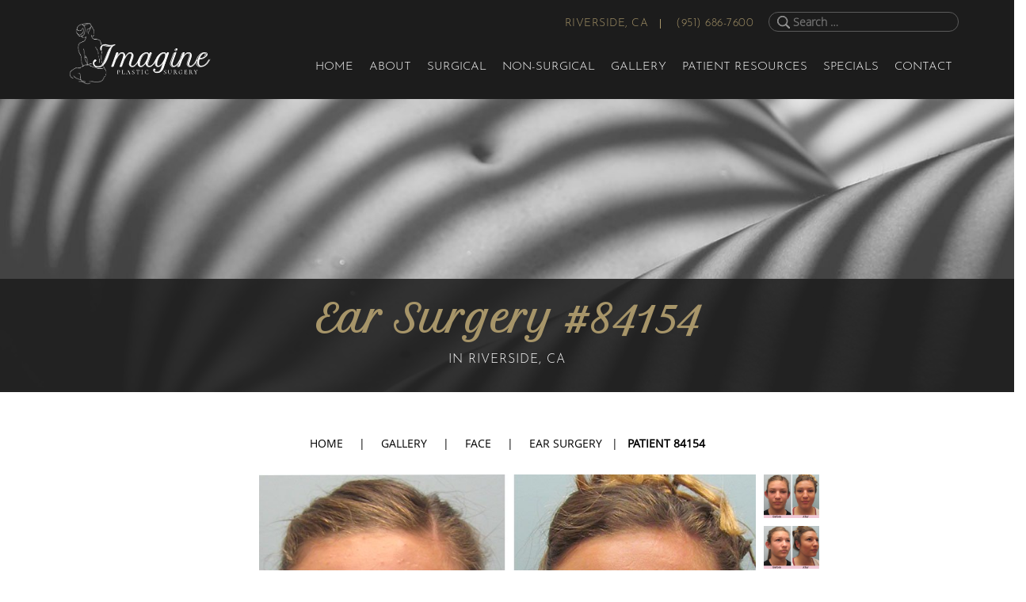

--- FILE ---
content_type: text/html; charset=UTF-8
request_url: https://www.imagineplasticsurgery.com/gallery/patient-84154/
body_size: 103715
content:
<!DOCTYPE html>
<html lang="en-US">
<head> 
	<!-- Google Tag Manager -->
<script>(function(w,d,s,l,i){w[l]=w[l]||[];w[l].push({'gtm.start':
new Date().getTime(),event:'gtm.js'});var f=d.getElementsByTagName(s)[0],
j=d.createElement(s),dl=l!='dataLayer'?'&l='+l:'';j.async=true;j.src=
'https://www.googletagmanager.com/gtm.js?id='+i+dl;f.parentNode.insertBefore(j,f);
})(window,document,'script','dataLayer','GTM-57WQD578');</script>
<!-- End Google Tag Manager -->
	
<meta charset="UTF-8">
<script type="text/javascript">
/* <![CDATA[ */
 var gform;gform||(document.addEventListener("gform_main_scripts_loaded",function(){gform.scriptsLoaded=!0}),document.addEventListener("gform/theme/scripts_loaded",function(){gform.themeScriptsLoaded=!0}),window.addEventListener("DOMContentLoaded",function(){gform.domLoaded=!0}),gform={domLoaded:!1,scriptsLoaded:!1,themeScriptsLoaded:!1,isFormEditor:()=>"function"==typeof InitializeEditor,callIfLoaded:function(o){return!(!gform.domLoaded||!gform.scriptsLoaded||!gform.themeScriptsLoaded&&!gform.isFormEditor()||(gform.isFormEditor()&&console.warn("The use of gform.initializeOnLoaded() is deprecated in the form editor context and will be removed in Gravity Forms 3.1."),o(),0))},initializeOnLoaded:function(o){gform.callIfLoaded(o)||(document.addEventListener("gform_main_scripts_loaded",()=>{gform.scriptsLoaded=!0,gform.callIfLoaded(o)}),document.addEventListener("gform/theme/scripts_loaded",()=>{gform.themeScriptsLoaded=!0,gform.callIfLoaded(o)}),window.addEventListener("DOMContentLoaded",()=>{gform.domLoaded=!0,gform.callIfLoaded(o)}))},hooks:{action:{},filter:{}},addAction:function(o,r,e,t){gform.addHook("action",o,r,e,t)},addFilter:function(o,r,e,t){gform.addHook("filter",o,r,e,t)},doAction:function(o){gform.doHook("action",o,arguments)},applyFilters:function(o){return gform.doHook("filter",o,arguments)},removeAction:function(o,r){gform.removeHook("action",o,r)},removeFilter:function(o,r,e){gform.removeHook("filter",o,r,e)},addHook:function(o,r,e,t,n){null==gform.hooks[o][r]&&(gform.hooks[o][r]=[]);var d=gform.hooks[o][r];null==n&&(n=r+"_"+d.length),gform.hooks[o][r].push({tag:n,callable:e,priority:t=null==t?10:t})},doHook:function(r,o,e){var t;if(e=Array.prototype.slice.call(e,1),null!=gform.hooks[r][o]&&((o=gform.hooks[r][o]).sort(function(o,r){return o.priority-r.priority}),o.forEach(function(o){"function"!=typeof(t=o.callable)&&(t=window[t]),"action"==r?t.apply(null,e):e[0]=t.apply(null,e)})),"filter"==r)return e[0]},removeHook:function(o,r,t,n){var e;null!=gform.hooks[o][r]&&(e=(e=gform.hooks[o][r]).filter(function(o,r,e){return!!(null!=n&&n!=o.tag||null!=t&&t!=o.priority)}),gform.hooks[o][r]=e)}}); 
/* ]]> */
</script>

<meta name="viewport" content="width=device-width, initial-scale=1">
<link rel="profile" href="http://gmpg.org/xfn/11">
<!--============css==============-->
<link rel="stylesheet" href="https://use.fontawesome.com/releases/v5.6.3/css/all.css" integrity="sha384-UHRtZLI+pbxtHCWp1t77Bi1L4ZtiqrqD80Kn4Z8NTSRyMA2Fd33n5dQ8lWUE00s/" crossorigin="anonymous">
<link type="text/css" href="https://imagineplasticsurgery.com/wp-content/themes/dr_hardesty/assets/css/bootstrap.css" rel="stylesheet">
<link type="text/css" href="https://imagineplasticsurgery.com/wp-content/themes/dr_hardesty/assets/css/swiper.css" rel="stylesheet"/>
<!--===================-->
<!-- Add fancyBox main CSS files -->
<link rel="stylesheet" type="text/css" href="https://imagineplasticsurgery.com/wp-content/themes/dr_hardesty/assets/css/jquery.fancybox.css" media="screen" />
<link type="text/css" href="https://imagineplasticsurgery.com/wp-content/themes/dr_hardesty/assets/css/main.css" rel="stylesheet"/>
<link type="text/css" href="https://imagineplasticsurgery.com/wp-content/themes/dr_hardesty/assets/css/media-queries.css" rel="stylesheet">
<!--============js==============-->
<script src="https://imagineplasticsurgery.com/wp-content/themes/dr_hardesty/assets/js/jquery-3.3.1.min.js"></script>
<script src="https://imagineplasticsurgery.com/wp-content/themes/dr_hardesty/assets/js/bootstrap.js"></script>
<script src="https://imagineplasticsurgery.com/wp-content/themes/dr_hardesty/assets/js/swiper.js"></script>
<!-- Add fancyBox main JS files -->
<script src="https://imagineplasticsurgery.com/wp-content/themes/dr_hardesty/assets/js/jquery.fancybox.js"></script>
<script src="https://imagineplasticsurgery.com/wp-content/themes/dr_hardesty/assets/js/jquery.hoverIntent.js"></script>
<script src="https://imagineplasticsurgery.com/wp-content/themes/dr_hardesty/assets/js/custom.js"></script>

	<!-- Facebook Pixel Code -->
<script>
  !function(f,b,e,v,n,t,s)
  {if(f.fbq)return;n=f.fbq=function(){n.callMethod?
  n.callMethod.apply(n,arguments):n.queue.push(arguments)};
  if(!f._fbq)f._fbq=n;n.push=n;n.loaded=!0;n.version='2.0';
  n.queue=[];t=b.createElement(e);t.async=!0;
  t.src=v;s=b.getElementsByTagName(e)[0];
  s.parentNode.insertBefore(t,s)}(window, document,'script',
  'https://connect.facebook.net/en_US/fbevents.js');
  fbq('init', '2824757440956582');
  fbq('track', 'PageView');
</script>
<noscript><img height="1" width="1" style="display:none"
  src="https://www.facebook.com/tr?id=2824757440956582&ev=PageView&noscript=1"
/></noscript>
<!-- End Facebook Pixel Code -->

<meta name="geo.region" content="US-CA" />
<meta name="geo.placename" content="RIVERSIDE" />
<meta name="geo.position" content="33.975738;-117.385757" />
<meta name="ICBM" content="33.975738, -117.385757" />
	
<script type="text/javascript" data-cookieconsent="ignore">
	window.dataLayer = window.dataLayer || [];

	function gtag() {
		dataLayer.push(arguments);
	}

	gtag("consent", "default", {
		ad_personalization: "denied",
		ad_storage: "denied",
		ad_user_data: "denied",
		analytics_storage: "denied",
		functionality_storage: "denied",
		personalization_storage: "denied",
		security_storage: "granted",
		wait_for_update: 500,
	});
	gtag("set", "ads_data_redaction", true);
	</script>
<script type="text/javascript"
		id="Cookiebot"
		src="https://consent.cookiebot.com/uc.js"
		data-implementation="wp"
		data-cbid="52420c4b-b894-432e-87d9-cbf8416ad3ad"
							data-blockingmode="auto"
	></script>
    <style>
        #wpadminbar #wp-admin-bar-p404_free_top_button .ab-icon:before {
            content: "\f103";
            color: red;
            top: 2px;
        }
    </style>
<meta name='robots' content='index, follow, max-image-preview:large, max-snippet:-1, max-video-preview:-1' />

            <script data-no-defer="1" data-ezscrex="false" data-cfasync="false" data-pagespeed-no-defer data-cookieconsent="ignore">
                var ctPublicFunctions = {"_ajax_nonce":"fb6dfb31db","_rest_nonce":"df747c7953","_ajax_url":"\/wp-admin\/admin-ajax.php","_rest_url":"https:\/\/imagineplasticsurgery.com\/wp-json\/","data__cookies_type":"native","data__ajax_type":"rest","text__wait_for_decoding":"Decoding the contact data, let us a few seconds to finish. Anti-Spam by CleanTalk","cookiePrefix":"","wprocket_detected":false,"host_url":"www.imagineplasticsurgery.com"}
            </script>
        
            <script data-no-defer="1" data-ezscrex="false" data-cfasync="false" data-pagespeed-no-defer data-cookieconsent="ignore">
                var ctPublic = {"_ajax_nonce":"fb6dfb31db","settings__forms__check_internal":"0","settings__forms__check_external":"0","settings__forms__search_test":"1","settings__data__bot_detector_enabled":0,"blog_home":"https:\/\/imagineplasticsurgery.com\/","pixel__setting":"0","pixel__enabled":false,"pixel__url":null,"data__email_check_before_post":1,"data__email_check_exist_post":0,"data__cookies_type":"native","data__key_is_ok":true,"data__visible_fields_required":true,"wl_brandname":"Anti-Spam by CleanTalk","wl_brandname_short":"CleanTalk","ct_checkjs_key":1491093089,"emailEncoderPassKey":"2bab1e65648d2d10954efbe1b0714e17","bot_detector_forms_excluded":"W10=","advancedCacheExists":false,"varnishCacheExists":false,"wc_ajax_add_to_cart":false}
            </script>
        
	<!-- This site is optimized with the Yoast SEO plugin v24.0 - https://yoast.com/wordpress/plugins/seo/ -->
	<title>Ear Surgery Before After Photos Patient 84154</title>
	<meta name="description" content="Take a look at the amazing before and after transformation of Patient 84154 who had a Ear Surgery procedure performed by Dr. Hardesty." />
	<link rel="canonical" href="https://imagineplasticsurgery.com/gallery/patient-84154/" />
	<meta property="og:locale" content="en_US" />
	<meta property="og:type" content="article" />
	<meta property="og:title" content="Ear Surgery Before After Photos Patient 84154" />
	<meta property="og:description" content="Take a look at the amazing before and after transformation of Patient 84154 who had a Ear Surgery procedure performed by Dr. Hardesty." />
	<meta property="og:url" content="https://imagineplasticsurgery.com/gallery/patient-84154/" />
	<meta property="og:site_name" content="Imagine Plastic Surgery" />
	<meta property="article:publisher" content="https://www.facebook.com/imagineplasticsurgery" />
	<meta property="article:modified_time" content="2024-10-10T09:11:28+00:00" />
	<meta name="twitter:card" content="summary_large_image" />
	<meta name="twitter:label1" content="Est. reading time" />
	<meta name="twitter:data1" content="1 minute" />
	<script type="application/ld+json" class="yoast-schema-graph">{"@context":"https://schema.org","@graph":[{"@type":"WebPage","@id":"https://imagineplasticsurgery.com/gallery/patient-84154/","url":"https://imagineplasticsurgery.com/gallery/patient-84154/","name":"Ear Surgery Before After Photos Patient 84154","isPartOf":{"@id":"https://imagineplasticsurgery.com/#website"},"datePublished":"2019-02-27T16:28:48+00:00","dateModified":"2024-10-10T09:11:28+00:00","description":"Take a look at the amazing before and after transformation of Patient 84154 who had a Ear Surgery procedure performed by Dr. Hardesty.","breadcrumb":{"@id":"https://imagineplasticsurgery.com/gallery/patient-84154/#breadcrumb"},"inLanguage":"en-US","potentialAction":[{"@type":"ReadAction","target":["https://imagineplasticsurgery.com/gallery/patient-84154/"]}]},{"@type":"BreadcrumbList","@id":"https://imagineplasticsurgery.com/gallery/patient-84154/#breadcrumb","itemListElement":[{"@type":"ListItem","position":1,"name":"Home","item":"https://imagineplasticsurgery.com/"},{"@type":"ListItem","position":2,"name":"Patient 84154"}]},{"@type":"WebSite","@id":"https://imagineplasticsurgery.com/#website","url":"https://imagineplasticsurgery.com/","name":"Imagine Plastic Surgery","description":"","publisher":{"@id":"https://imagineplasticsurgery.com/#organization"},"potentialAction":[{"@type":"SearchAction","target":{"@type":"EntryPoint","urlTemplate":"https://imagineplasticsurgery.com/?s={search_term_string}"},"query-input":{"@type":"PropertyValueSpecification","valueRequired":true,"valueName":"search_term_string"}}],"inLanguage":"en-US"},{"@type":"Organization","@id":"https://imagineplasticsurgery.com/#organization","name":"Imagine Plastic Surgery","url":"https://imagineplasticsurgery.com/","logo":{"@type":"ImageObject","inLanguage":"en-US","@id":"https://imagineplasticsurgery.com/#/schema/logo/image/","url":"http://imagineplasticsurgery.com/wp-content/uploads/2019/02/hardesty_logo.png","contentUrl":"http://imagineplasticsurgery.com/wp-content/uploads/2019/02/hardesty_logo.png","width":234,"height":114,"caption":"Imagine Plastic Surgery"},"image":{"@id":"https://imagineplasticsurgery.com/#/schema/logo/image/"},"sameAs":["https://www.facebook.com/imagineplasticsurgery","https://www.instagram.com/imagineplasticsurgery/"]}]}</script>
	<!-- / Yoast SEO plugin. -->


<link rel='dns-prefetch' href='//www.googletagmanager.com' />
<link rel="alternate" type="application/rss+xml" title="Imagine Plastic Surgery &raquo; Feed" href="https://imagineplasticsurgery.com/feed/" />
<link rel="alternate" type="application/rss+xml" title="Imagine Plastic Surgery &raquo; Comments Feed" href="https://imagineplasticsurgery.com/comments/feed/" />
<script type="text/javascript">
/* <![CDATA[ */
window._wpemojiSettings = {"baseUrl":"https:\/\/s.w.org\/images\/core\/emoji\/15.0.3\/72x72\/","ext":".png","svgUrl":"https:\/\/s.w.org\/images\/core\/emoji\/15.0.3\/svg\/","svgExt":".svg","source":{"concatemoji":"https:\/\/imagineplasticsurgery.com\/wp-includes\/js\/wp-emoji-release.min.js?ver=6.6.2"}};
/*! This file is auto-generated */
!function(i,n){var o,s,e;function c(e){try{var t={supportTests:e,timestamp:(new Date).valueOf()};sessionStorage.setItem(o,JSON.stringify(t))}catch(e){}}function p(e,t,n){e.clearRect(0,0,e.canvas.width,e.canvas.height),e.fillText(t,0,0);var t=new Uint32Array(e.getImageData(0,0,e.canvas.width,e.canvas.height).data),r=(e.clearRect(0,0,e.canvas.width,e.canvas.height),e.fillText(n,0,0),new Uint32Array(e.getImageData(0,0,e.canvas.width,e.canvas.height).data));return t.every(function(e,t){return e===r[t]})}function u(e,t,n){switch(t){case"flag":return n(e,"\ud83c\udff3\ufe0f\u200d\u26a7\ufe0f","\ud83c\udff3\ufe0f\u200b\u26a7\ufe0f")?!1:!n(e,"\ud83c\uddfa\ud83c\uddf3","\ud83c\uddfa\u200b\ud83c\uddf3")&&!n(e,"\ud83c\udff4\udb40\udc67\udb40\udc62\udb40\udc65\udb40\udc6e\udb40\udc67\udb40\udc7f","\ud83c\udff4\u200b\udb40\udc67\u200b\udb40\udc62\u200b\udb40\udc65\u200b\udb40\udc6e\u200b\udb40\udc67\u200b\udb40\udc7f");case"emoji":return!n(e,"\ud83d\udc26\u200d\u2b1b","\ud83d\udc26\u200b\u2b1b")}return!1}function f(e,t,n){var r="undefined"!=typeof WorkerGlobalScope&&self instanceof WorkerGlobalScope?new OffscreenCanvas(300,150):i.createElement("canvas"),a=r.getContext("2d",{willReadFrequently:!0}),o=(a.textBaseline="top",a.font="600 32px Arial",{});return e.forEach(function(e){o[e]=t(a,e,n)}),o}function t(e){var t=i.createElement("script");t.src=e,t.defer=!0,i.head.appendChild(t)}"undefined"!=typeof Promise&&(o="wpEmojiSettingsSupports",s=["flag","emoji"],n.supports={everything:!0,everythingExceptFlag:!0},e=new Promise(function(e){i.addEventListener("DOMContentLoaded",e,{once:!0})}),new Promise(function(t){var n=function(){try{var e=JSON.parse(sessionStorage.getItem(o));if("object"==typeof e&&"number"==typeof e.timestamp&&(new Date).valueOf()<e.timestamp+604800&&"object"==typeof e.supportTests)return e.supportTests}catch(e){}return null}();if(!n){if("undefined"!=typeof Worker&&"undefined"!=typeof OffscreenCanvas&&"undefined"!=typeof URL&&URL.createObjectURL&&"undefined"!=typeof Blob)try{var e="postMessage("+f.toString()+"("+[JSON.stringify(s),u.toString(),p.toString()].join(",")+"));",r=new Blob([e],{type:"text/javascript"}),a=new Worker(URL.createObjectURL(r),{name:"wpTestEmojiSupports"});return void(a.onmessage=function(e){c(n=e.data),a.terminate(),t(n)})}catch(e){}c(n=f(s,u,p))}t(n)}).then(function(e){for(var t in e)n.supports[t]=e[t],n.supports.everything=n.supports.everything&&n.supports[t],"flag"!==t&&(n.supports.everythingExceptFlag=n.supports.everythingExceptFlag&&n.supports[t]);n.supports.everythingExceptFlag=n.supports.everythingExceptFlag&&!n.supports.flag,n.DOMReady=!1,n.readyCallback=function(){n.DOMReady=!0}}).then(function(){return e}).then(function(){var e;n.supports.everything||(n.readyCallback(),(e=n.source||{}).concatemoji?t(e.concatemoji):e.wpemoji&&e.twemoji&&(t(e.twemoji),t(e.wpemoji)))}))}((window,document),window._wpemojiSettings);
/* ]]> */
</script>
<style id='wp-emoji-styles-inline-css' type='text/css'>

	img.wp-smiley, img.emoji {
		display: inline !important;
		border: none !important;
		box-shadow: none !important;
		height: 1em !important;
		width: 1em !important;
		margin: 0 0.07em !important;
		vertical-align: -0.1em !important;
		background: none !important;
		padding: 0 !important;
	}
</style>
<link rel='stylesheet' id='wp-block-library-css' href='https://imagineplasticsurgery.com/wp-includes/css/dist/block-library/style.min.css?ver=6.6.2' type='text/css' media='all' />
<style id='classic-theme-styles-inline-css' type='text/css'>
/*! This file is auto-generated */
.wp-block-button__link{color:#fff;background-color:#32373c;border-radius:9999px;box-shadow:none;text-decoration:none;padding:calc(.667em + 2px) calc(1.333em + 2px);font-size:1.125em}.wp-block-file__button{background:#32373c;color:#fff;text-decoration:none}
</style>
<style id='global-styles-inline-css' type='text/css'>
:root{--wp--preset--aspect-ratio--square: 1;--wp--preset--aspect-ratio--4-3: 4/3;--wp--preset--aspect-ratio--3-4: 3/4;--wp--preset--aspect-ratio--3-2: 3/2;--wp--preset--aspect-ratio--2-3: 2/3;--wp--preset--aspect-ratio--16-9: 16/9;--wp--preset--aspect-ratio--9-16: 9/16;--wp--preset--color--black: #000000;--wp--preset--color--cyan-bluish-gray: #abb8c3;--wp--preset--color--white: #ffffff;--wp--preset--color--pale-pink: #f78da7;--wp--preset--color--vivid-red: #cf2e2e;--wp--preset--color--luminous-vivid-orange: #ff6900;--wp--preset--color--luminous-vivid-amber: #fcb900;--wp--preset--color--light-green-cyan: #7bdcb5;--wp--preset--color--vivid-green-cyan: #00d084;--wp--preset--color--pale-cyan-blue: #8ed1fc;--wp--preset--color--vivid-cyan-blue: #0693e3;--wp--preset--color--vivid-purple: #9b51e0;--wp--preset--gradient--vivid-cyan-blue-to-vivid-purple: linear-gradient(135deg,rgba(6,147,227,1) 0%,rgb(155,81,224) 100%);--wp--preset--gradient--light-green-cyan-to-vivid-green-cyan: linear-gradient(135deg,rgb(122,220,180) 0%,rgb(0,208,130) 100%);--wp--preset--gradient--luminous-vivid-amber-to-luminous-vivid-orange: linear-gradient(135deg,rgba(252,185,0,1) 0%,rgba(255,105,0,1) 100%);--wp--preset--gradient--luminous-vivid-orange-to-vivid-red: linear-gradient(135deg,rgba(255,105,0,1) 0%,rgb(207,46,46) 100%);--wp--preset--gradient--very-light-gray-to-cyan-bluish-gray: linear-gradient(135deg,rgb(238,238,238) 0%,rgb(169,184,195) 100%);--wp--preset--gradient--cool-to-warm-spectrum: linear-gradient(135deg,rgb(74,234,220) 0%,rgb(151,120,209) 20%,rgb(207,42,186) 40%,rgb(238,44,130) 60%,rgb(251,105,98) 80%,rgb(254,248,76) 100%);--wp--preset--gradient--blush-light-purple: linear-gradient(135deg,rgb(255,206,236) 0%,rgb(152,150,240) 100%);--wp--preset--gradient--blush-bordeaux: linear-gradient(135deg,rgb(254,205,165) 0%,rgb(254,45,45) 50%,rgb(107,0,62) 100%);--wp--preset--gradient--luminous-dusk: linear-gradient(135deg,rgb(255,203,112) 0%,rgb(199,81,192) 50%,rgb(65,88,208) 100%);--wp--preset--gradient--pale-ocean: linear-gradient(135deg,rgb(255,245,203) 0%,rgb(182,227,212) 50%,rgb(51,167,181) 100%);--wp--preset--gradient--electric-grass: linear-gradient(135deg,rgb(202,248,128) 0%,rgb(113,206,126) 100%);--wp--preset--gradient--midnight: linear-gradient(135deg,rgb(2,3,129) 0%,rgb(40,116,252) 100%);--wp--preset--font-size--small: 13px;--wp--preset--font-size--medium: 20px;--wp--preset--font-size--large: 36px;--wp--preset--font-size--x-large: 42px;--wp--preset--spacing--20: 0.44rem;--wp--preset--spacing--30: 0.67rem;--wp--preset--spacing--40: 1rem;--wp--preset--spacing--50: 1.5rem;--wp--preset--spacing--60: 2.25rem;--wp--preset--spacing--70: 3.38rem;--wp--preset--spacing--80: 5.06rem;--wp--preset--shadow--natural: 6px 6px 9px rgba(0, 0, 0, 0.2);--wp--preset--shadow--deep: 12px 12px 50px rgba(0, 0, 0, 0.4);--wp--preset--shadow--sharp: 6px 6px 0px rgba(0, 0, 0, 0.2);--wp--preset--shadow--outlined: 6px 6px 0px -3px rgba(255, 255, 255, 1), 6px 6px rgba(0, 0, 0, 1);--wp--preset--shadow--crisp: 6px 6px 0px rgba(0, 0, 0, 1);}:where(.is-layout-flex){gap: 0.5em;}:where(.is-layout-grid){gap: 0.5em;}body .is-layout-flex{display: flex;}.is-layout-flex{flex-wrap: wrap;align-items: center;}.is-layout-flex > :is(*, div){margin: 0;}body .is-layout-grid{display: grid;}.is-layout-grid > :is(*, div){margin: 0;}:where(.wp-block-columns.is-layout-flex){gap: 2em;}:where(.wp-block-columns.is-layout-grid){gap: 2em;}:where(.wp-block-post-template.is-layout-flex){gap: 1.25em;}:where(.wp-block-post-template.is-layout-grid){gap: 1.25em;}.has-black-color{color: var(--wp--preset--color--black) !important;}.has-cyan-bluish-gray-color{color: var(--wp--preset--color--cyan-bluish-gray) !important;}.has-white-color{color: var(--wp--preset--color--white) !important;}.has-pale-pink-color{color: var(--wp--preset--color--pale-pink) !important;}.has-vivid-red-color{color: var(--wp--preset--color--vivid-red) !important;}.has-luminous-vivid-orange-color{color: var(--wp--preset--color--luminous-vivid-orange) !important;}.has-luminous-vivid-amber-color{color: var(--wp--preset--color--luminous-vivid-amber) !important;}.has-light-green-cyan-color{color: var(--wp--preset--color--light-green-cyan) !important;}.has-vivid-green-cyan-color{color: var(--wp--preset--color--vivid-green-cyan) !important;}.has-pale-cyan-blue-color{color: var(--wp--preset--color--pale-cyan-blue) !important;}.has-vivid-cyan-blue-color{color: var(--wp--preset--color--vivid-cyan-blue) !important;}.has-vivid-purple-color{color: var(--wp--preset--color--vivid-purple) !important;}.has-black-background-color{background-color: var(--wp--preset--color--black) !important;}.has-cyan-bluish-gray-background-color{background-color: var(--wp--preset--color--cyan-bluish-gray) !important;}.has-white-background-color{background-color: var(--wp--preset--color--white) !important;}.has-pale-pink-background-color{background-color: var(--wp--preset--color--pale-pink) !important;}.has-vivid-red-background-color{background-color: var(--wp--preset--color--vivid-red) !important;}.has-luminous-vivid-orange-background-color{background-color: var(--wp--preset--color--luminous-vivid-orange) !important;}.has-luminous-vivid-amber-background-color{background-color: var(--wp--preset--color--luminous-vivid-amber) !important;}.has-light-green-cyan-background-color{background-color: var(--wp--preset--color--light-green-cyan) !important;}.has-vivid-green-cyan-background-color{background-color: var(--wp--preset--color--vivid-green-cyan) !important;}.has-pale-cyan-blue-background-color{background-color: var(--wp--preset--color--pale-cyan-blue) !important;}.has-vivid-cyan-blue-background-color{background-color: var(--wp--preset--color--vivid-cyan-blue) !important;}.has-vivid-purple-background-color{background-color: var(--wp--preset--color--vivid-purple) !important;}.has-black-border-color{border-color: var(--wp--preset--color--black) !important;}.has-cyan-bluish-gray-border-color{border-color: var(--wp--preset--color--cyan-bluish-gray) !important;}.has-white-border-color{border-color: var(--wp--preset--color--white) !important;}.has-pale-pink-border-color{border-color: var(--wp--preset--color--pale-pink) !important;}.has-vivid-red-border-color{border-color: var(--wp--preset--color--vivid-red) !important;}.has-luminous-vivid-orange-border-color{border-color: var(--wp--preset--color--luminous-vivid-orange) !important;}.has-luminous-vivid-amber-border-color{border-color: var(--wp--preset--color--luminous-vivid-amber) !important;}.has-light-green-cyan-border-color{border-color: var(--wp--preset--color--light-green-cyan) !important;}.has-vivid-green-cyan-border-color{border-color: var(--wp--preset--color--vivid-green-cyan) !important;}.has-pale-cyan-blue-border-color{border-color: var(--wp--preset--color--pale-cyan-blue) !important;}.has-vivid-cyan-blue-border-color{border-color: var(--wp--preset--color--vivid-cyan-blue) !important;}.has-vivid-purple-border-color{border-color: var(--wp--preset--color--vivid-purple) !important;}.has-vivid-cyan-blue-to-vivid-purple-gradient-background{background: var(--wp--preset--gradient--vivid-cyan-blue-to-vivid-purple) !important;}.has-light-green-cyan-to-vivid-green-cyan-gradient-background{background: var(--wp--preset--gradient--light-green-cyan-to-vivid-green-cyan) !important;}.has-luminous-vivid-amber-to-luminous-vivid-orange-gradient-background{background: var(--wp--preset--gradient--luminous-vivid-amber-to-luminous-vivid-orange) !important;}.has-luminous-vivid-orange-to-vivid-red-gradient-background{background: var(--wp--preset--gradient--luminous-vivid-orange-to-vivid-red) !important;}.has-very-light-gray-to-cyan-bluish-gray-gradient-background{background: var(--wp--preset--gradient--very-light-gray-to-cyan-bluish-gray) !important;}.has-cool-to-warm-spectrum-gradient-background{background: var(--wp--preset--gradient--cool-to-warm-spectrum) !important;}.has-blush-light-purple-gradient-background{background: var(--wp--preset--gradient--blush-light-purple) !important;}.has-blush-bordeaux-gradient-background{background: var(--wp--preset--gradient--blush-bordeaux) !important;}.has-luminous-dusk-gradient-background{background: var(--wp--preset--gradient--luminous-dusk) !important;}.has-pale-ocean-gradient-background{background: var(--wp--preset--gradient--pale-ocean) !important;}.has-electric-grass-gradient-background{background: var(--wp--preset--gradient--electric-grass) !important;}.has-midnight-gradient-background{background: var(--wp--preset--gradient--midnight) !important;}.has-small-font-size{font-size: var(--wp--preset--font-size--small) !important;}.has-medium-font-size{font-size: var(--wp--preset--font-size--medium) !important;}.has-large-font-size{font-size: var(--wp--preset--font-size--large) !important;}.has-x-large-font-size{font-size: var(--wp--preset--font-size--x-large) !important;}
:where(.wp-block-post-template.is-layout-flex){gap: 1.25em;}:where(.wp-block-post-template.is-layout-grid){gap: 1.25em;}
:where(.wp-block-columns.is-layout-flex){gap: 2em;}:where(.wp-block-columns.is-layout-grid){gap: 2em;}
:root :where(.wp-block-pullquote){font-size: 1.5em;line-height: 1.6;}
</style>
<link rel='stylesheet' id='ct_public_css-css' href='https://imagineplasticsurgery.com/wp-content/plugins/cleantalk-spam-protect/css/cleantalk-public.min.css?ver=6.46' type='text/css' media='all' />
<link rel='stylesheet' id='ct_email_decoder_css-css' href='https://imagineplasticsurgery.com/wp-content/plugins/cleantalk-spam-protect/css/cleantalk-email-decoder.min.css?ver=6.46' type='text/css' media='all' />
<link rel='stylesheet' id='contact-form-7-css' href='https://imagineplasticsurgery.com/wp-content/plugins/contact-form-7/includes/css/styles.css?ver=6.0.1' type='text/css' media='all' />
<style id='responsive-menu-inline-css' type='text/css'>
/** This file is major component of this plugin so please don't try to edit here. */
#rmp_menu_trigger-4501 {
  width: 55px;
  height: 55px;
  position: fixed;
  top: 15px;
  border-radius: 5px;
  display: none;
  text-decoration: none;
  right: 5%;
  background: #000000;
  transition: transform 0.5s, background-color 0.5s;
}
#rmp_menu_trigger-4501:hover, #rmp_menu_trigger-4501:focus {
  background: #000000;
  text-decoration: unset;
}
#rmp_menu_trigger-4501.is-active {
  background: #000000;
}
#rmp_menu_trigger-4501 .rmp-trigger-box {
  width: 25px;
  color: #ffffff;
}
#rmp_menu_trigger-4501 .rmp-trigger-icon-active, #rmp_menu_trigger-4501 .rmp-trigger-text-open {
  display: none;
}
#rmp_menu_trigger-4501.is-active .rmp-trigger-icon-active, #rmp_menu_trigger-4501.is-active .rmp-trigger-text-open {
  display: inline;
}
#rmp_menu_trigger-4501.is-active .rmp-trigger-icon-inactive, #rmp_menu_trigger-4501.is-active .rmp-trigger-text {
  display: none;
}
#rmp_menu_trigger-4501 .rmp-trigger-label {
  color: #ffffff;
  pointer-events: none;
  line-height: 13px;
  font-family: inherit;
  font-size: 14px;
  display: inline;
  text-transform: inherit;
}
#rmp_menu_trigger-4501 .rmp-trigger-label.rmp-trigger-label-top {
  display: block;
  margin-bottom: 12px;
}
#rmp_menu_trigger-4501 .rmp-trigger-label.rmp-trigger-label-bottom {
  display: block;
  margin-top: 12px;
}
#rmp_menu_trigger-4501 .responsive-menu-pro-inner {
  display: block;
}
#rmp_menu_trigger-4501 .rmp-trigger-icon-inactive .rmp-font-icon {
  color: #ffffff;
}
#rmp_menu_trigger-4501 .responsive-menu-pro-inner, #rmp_menu_trigger-4501 .responsive-menu-pro-inner::before, #rmp_menu_trigger-4501 .responsive-menu-pro-inner::after {
  width: 25px;
  height: 3px;
  background-color: #ffffff;
  border-radius: 4px;
  position: absolute;
}
#rmp_menu_trigger-4501 .rmp-trigger-icon-active .rmp-font-icon {
  color: #ffffff;
}
#rmp_menu_trigger-4501.is-active .responsive-menu-pro-inner, #rmp_menu_trigger-4501.is-active .responsive-menu-pro-inner::before, #rmp_menu_trigger-4501.is-active .responsive-menu-pro-inner::after {
  background-color: #ffffff;
}
#rmp_menu_trigger-4501:hover .rmp-trigger-icon-inactive .rmp-font-icon {
  color: #ffffff;
}
#rmp_menu_trigger-4501:not(.is-active):hover .responsive-menu-pro-inner, #rmp_menu_trigger-4501:not(.is-active):hover .responsive-menu-pro-inner::before, #rmp_menu_trigger-4501:not(.is-active):hover .responsive-menu-pro-inner::after {
  background-color: #ffffff;
}
#rmp_menu_trigger-4501 .responsive-menu-pro-inner::before {
  top: 10px;
}
#rmp_menu_trigger-4501 .responsive-menu-pro-inner::after {
  bottom: 10px;
}
#rmp_menu_trigger-4501.is-active .responsive-menu-pro-inner::after {
  bottom: 0;
}
/* Hamburger menu styling */
@media screen and (max-width: 1024px) {
  /** Menu Title Style */
  /** Menu Additional Content Style */
  nav {
    display: none !important;
  }
  #rmp_menu_trigger-4501 {
    display: block;
  }
  #rmp-container-4501 {
    position: fixed;
    top: 0;
    margin: 0;
    transition: transform 0.5s;
    overflow: auto;
    display: block;
    width: 75%;
    background-color: #1c1c1c;
    background-image: url("");
    height: 100%;
    left: 0;
    padding-top: 0px;
    padding-left: 0px;
    padding-bottom: 0px;
    padding-right: 0px;
  }
  #rmp-menu-wrap-4501 {
    padding-top: 0px;
    padding-left: 0px;
    padding-bottom: 0px;
    padding-right: 0px;
    background-color: #1c1c1c;
  }
  #rmp-menu-wrap-4501 .rmp-menu, #rmp-menu-wrap-4501 .rmp-submenu {
    width: 100%;
    box-sizing: border-box;
    margin: 0;
    padding: 0;
  }
  #rmp-menu-wrap-4501 .rmp-submenu-depth-1 .rmp-menu-item-link {
    padding-left: 10%;
  }
  #rmp-menu-wrap-4501 .rmp-submenu-depth-2 .rmp-menu-item-link {
    padding-left: 15%;
  }
  #rmp-menu-wrap-4501 .rmp-submenu-depth-3 .rmp-menu-item-link {
    padding-left: 20%;
  }
  #rmp-menu-wrap-4501 .rmp-submenu-depth-4 .rmp-menu-item-link {
    padding-left: 25%;
  }
  #rmp-menu-wrap-4501 .rmp-submenu.rmp-submenu-open {
    display: block;
  }
  #rmp-menu-wrap-4501 .rmp-menu-item {
    width: 100%;
    list-style: none;
    margin: 0;
  }
  #rmp-menu-wrap-4501 .rmp-menu-item-link {
    height: 40px;
    line-height: 40px;
    font-size: 13px;
    border-bottom: 1px solid #1c1c1c;
    font-family: inherit;
    color: #ffffff;
    text-align: left;
    background-color: #1c1c1c;
    font-weight: normal;
    letter-spacing: 0px;
    display: block;
    box-sizing: border-box;
    width: 100%;
    text-decoration: none;
    position: relative;
    overflow: hidden;
    transition: background-color 0.5s, border-color 0.5s, 0.5s;
    padding: 0 5%;
    padding-right: 50px;
  }
  #rmp-menu-wrap-4501 .rmp-menu-item-link:after, #rmp-menu-wrap-4501 .rmp-menu-item-link:before {
    display: none;
  }
  #rmp-menu-wrap-4501 .rmp-menu-item-link:hover, #rmp-menu-wrap-4501 .rmp-menu-item-link:focus {
    color: #ffffff;
    border-color: #1c1c1c;
    background-color: #1c1c1c;
  }
  #rmp-menu-wrap-4501 .rmp-menu-item-link:focus {
    outline: none;
    border-color: unset;
    box-shadow: unset;
  }
  #rmp-menu-wrap-4501 .rmp-menu-item-link .rmp-font-icon {
    height: 40px;
    line-height: 40px;
    margin-right: 10px;
    font-size: 13px;
  }
  #rmp-menu-wrap-4501 .rmp-menu-current-item .rmp-menu-item-link {
    color: #ffffff;
    border-color: #1c1c1c;
    background-color: #1c1c1c;
  }
  #rmp-menu-wrap-4501 .rmp-menu-current-item .rmp-menu-item-link:hover, #rmp-menu-wrap-4501 .rmp-menu-current-item .rmp-menu-item-link:focus {
    color: #ffffff;
    border-color: #1c1c1c;
    background-color: #1c1c1c;
  }
  #rmp-menu-wrap-4501 .rmp-menu-subarrow {
    position: absolute;
    top: 0;
    bottom: 0;
    text-align: center;
    overflow: hidden;
    background-size: cover;
    overflow: hidden;
    right: 0;
    border-left-style: solid;
    border-left-color: #1c1c1c;
    border-left-width: 1px;
    height: 40px;
    width: 40px;
    color: #ffffff;
    background-color: #1c1c1c;
  }
  #rmp-menu-wrap-4501 .rmp-menu-subarrow svg {
    fill: #ffffff;
  }
  #rmp-menu-wrap-4501 .rmp-menu-subarrow:hover {
    color: #ffffff;
    border-color: #1c1c1c;
    background-color: #1c1c1c;
  }
  #rmp-menu-wrap-4501 .rmp-menu-subarrow:hover svg {
    fill: #ffffff;
  }
  #rmp-menu-wrap-4501 .rmp-menu-subarrow .rmp-font-icon {
    margin-right: unset;
  }
  #rmp-menu-wrap-4501 .rmp-menu-subarrow * {
    vertical-align: middle;
    line-height: 40px;
  }
  #rmp-menu-wrap-4501 .rmp-menu-subarrow-active {
    display: block;
    background-size: cover;
    color: #ffffff;
    border-color: #1c1c1c;
    background-color: #1c1c1c;
  }
  #rmp-menu-wrap-4501 .rmp-menu-subarrow-active svg {
    fill: #ffffff;
  }
  #rmp-menu-wrap-4501 .rmp-menu-subarrow-active:hover {
    color: #ffffff;
    border-color: #1c1c1c;
    background-color: #1c1c1c;
  }
  #rmp-menu-wrap-4501 .rmp-menu-subarrow-active:hover svg {
    fill: #ffffff;
  }
  #rmp-menu-wrap-4501 .rmp-submenu {
    display: none;
  }
  #rmp-menu-wrap-4501 .rmp-submenu .rmp-menu-item-link {
    height: 40px;
    line-height: 40px;
    letter-spacing: 0px;
    font-size: 13px;
    border-bottom: 1px solid #212121;
    font-family: inherit;
    font-weight: normal;
    color: #ffffff;
    text-align: left;
    background-color: #212121;
  }
  #rmp-menu-wrap-4501 .rmp-submenu .rmp-menu-item-link:hover, #rmp-menu-wrap-4501 .rmp-submenu .rmp-menu-item-link:focus {
    color: #ffffff;
    border-color: #212121;
    background-color: #3f3f3f;
  }
  #rmp-menu-wrap-4501 .rmp-submenu .rmp-menu-current-item .rmp-menu-item-link {
    color: #ffffff;
    border-color: #212121;
    background-color: #212121;
  }
  #rmp-menu-wrap-4501 .rmp-submenu .rmp-menu-current-item .rmp-menu-item-link:hover, #rmp-menu-wrap-4501 .rmp-submenu .rmp-menu-current-item .rmp-menu-item-link:focus {
    color: #ffffff;
    border-color: #3f3f3f;
    background-color: #3f3f3f;
  }
  #rmp-menu-wrap-4501 .rmp-submenu .rmp-menu-subarrow {
    right: 0;
    border-right: unset;
    border-left-style: solid;
    border-left-color: #212121;
    border-left-width: 1px;
    height: 40px;
    line-height: 40px;
    width: 40px;
    color: #ffffff;
    background-color: #212121;
  }
  #rmp-menu-wrap-4501 .rmp-submenu .rmp-menu-subarrow:hover {
    color: #ffffff;
    border-color: #3f3f3f;
    background-color: #3f3f3f;
  }
  #rmp-menu-wrap-4501 .rmp-submenu .rmp-menu-subarrow-active {
    color: #ffffff;
    border-color: #212121;
    background-color: #212121;
  }
  #rmp-menu-wrap-4501 .rmp-submenu .rmp-menu-subarrow-active:hover {
    color: #ffffff;
    border-color: #3f3f3f;
    background-color: #3f3f3f;
  }
  #rmp-menu-wrap-4501 .rmp-menu-item-description {
    margin: 0;
    padding: 5px 5%;
    opacity: 0.8;
    color: #ffffff;
  }
  #rmp-search-box-4501 {
    display: block;
    padding-top: 0px;
    padding-left: 5%;
    padding-bottom: 0px;
    padding-right: 5%;
  }
  #rmp-search-box-4501 .rmp-search-form {
    margin: 0;
  }
  #rmp-search-box-4501 .rmp-search-box {
    background: #ffffff;
    border: 1px solid #dadada;
    color: #333333;
    width: 100%;
    padding: 0 5%;
    border-radius: 30px;
    height: 45px;
    -webkit-appearance: none;
  }
  #rmp-search-box-4501 .rmp-search-box::placeholder {
    color: #c7c7cd;
  }
  #rmp-search-box-4501 .rmp-search-box:focus {
    background-color: #ffffff;
    outline: 2px solid #dadada;
    color: #333333;
  }
  #rmp-menu-title-4501 {
    background-color: #1c1c1c;
    color: #ffffff;
    text-align: left;
    font-size: 13px;
    padding-top: 10%;
    padding-left: 5%;
    padding-bottom: 0%;
    padding-right: 5%;
    font-weight: 400;
    transition: background-color 0.5s, border-color 0.5s, color 0.5s;
  }
  #rmp-menu-title-4501:hover {
    background-color: #1c1c1c;
    color: #ffffff;
  }
  #rmp-menu-title-4501 > .rmp-menu-title-link {
    color: #ffffff;
    width: 100%;
    background-color: unset;
    text-decoration: none;
  }
  #rmp-menu-title-4501 > .rmp-menu-title-link:hover {
    color: #ffffff;
  }
  #rmp-menu-title-4501 .rmp-font-icon {
    font-size: 13px;
  }
  #rmp-menu-additional-content-4501 {
    padding-top: 0px;
    padding-left: 5%;
    padding-bottom: 0px;
    padding-right: 5%;
    color: #ffffff;
    text-align: center;
    font-size: 16px;
  }
}
/**
This file contents common styling of menus.
*/
.rmp-container {
  display: none;
  visibility: visible;
  padding: 0px 0px 0px 0px;
  z-index: 99998;
  transition: all 0.3s;
  /** Scrolling bar in menu setting box **/
}
.rmp-container.rmp-fade-top, .rmp-container.rmp-fade-left, .rmp-container.rmp-fade-right, .rmp-container.rmp-fade-bottom {
  display: none;
}
.rmp-container.rmp-slide-left, .rmp-container.rmp-push-left {
  transform: translateX(-100%);
  -ms-transform: translateX(-100%);
  -webkit-transform: translateX(-100%);
  -moz-transform: translateX(-100%);
}
.rmp-container.rmp-slide-left.rmp-menu-open, .rmp-container.rmp-push-left.rmp-menu-open {
  transform: translateX(0);
  -ms-transform: translateX(0);
  -webkit-transform: translateX(0);
  -moz-transform: translateX(0);
}
.rmp-container.rmp-slide-right, .rmp-container.rmp-push-right {
  transform: translateX(100%);
  -ms-transform: translateX(100%);
  -webkit-transform: translateX(100%);
  -moz-transform: translateX(100%);
}
.rmp-container.rmp-slide-right.rmp-menu-open, .rmp-container.rmp-push-right.rmp-menu-open {
  transform: translateX(0);
  -ms-transform: translateX(0);
  -webkit-transform: translateX(0);
  -moz-transform: translateX(0);
}
.rmp-container.rmp-slide-top, .rmp-container.rmp-push-top {
  transform: translateY(-100%);
  -ms-transform: translateY(-100%);
  -webkit-transform: translateY(-100%);
  -moz-transform: translateY(-100%);
}
.rmp-container.rmp-slide-top.rmp-menu-open, .rmp-container.rmp-push-top.rmp-menu-open {
  transform: translateY(0);
  -ms-transform: translateY(0);
  -webkit-transform: translateY(0);
  -moz-transform: translateY(0);
}
.rmp-container.rmp-slide-bottom, .rmp-container.rmp-push-bottom {
  transform: translateY(100%);
  -ms-transform: translateY(100%);
  -webkit-transform: translateY(100%);
  -moz-transform: translateY(100%);
}
.rmp-container.rmp-slide-bottom.rmp-menu-open, .rmp-container.rmp-push-bottom.rmp-menu-open {
  transform: translateX(0);
  -ms-transform: translateX(0);
  -webkit-transform: translateX(0);
  -moz-transform: translateX(0);
}
.rmp-container::-webkit-scrollbar {
  width: 0px;
}
.rmp-container ::-webkit-scrollbar-track {
  box-shadow: inset 0 0 5px transparent;
}
.rmp-container ::-webkit-scrollbar-thumb {
  background: transparent;
}
.rmp-container ::-webkit-scrollbar-thumb:hover {
  background: transparent;
}
.rmp-container .rmp-menu-wrap .rmp-menu {
  transition: none;
  border-radius: 0;
  box-shadow: none;
  background: none;
  border: 0;
  bottom: auto;
  box-sizing: border-box;
  clip: auto;
  color: #666;
  display: block;
  float: none;
  font-family: inherit;
  font-size: 14px;
  height: auto;
  left: auto;
  line-height: 1.7;
  list-style-type: none;
  margin: 0;
  min-height: auto;
  max-height: none;
  opacity: 1;
  outline: none;
  overflow: visible;
  padding: 0;
  position: relative;
  pointer-events: auto;
  right: auto;
  text-align: left;
  text-decoration: none;
  text-indent: 0;
  text-transform: none;
  transform: none;
  top: auto;
  visibility: inherit;
  width: auto;
  word-wrap: break-word;
  white-space: normal;
}
.rmp-container .rmp-menu-additional-content {
  display: block;
  word-break: break-word;
}
.rmp-container .rmp-menu-title {
  display: flex;
  flex-direction: column;
}
.rmp-container .rmp-menu-title .rmp-menu-title-image {
  max-width: 100%;
  margin-bottom: 15px;
  display: block;
  margin: auto;
  margin-bottom: 15px;
}
button.rmp_menu_trigger {
  z-index: 999999;
  overflow: hidden;
  outline: none;
  border: 0;
  display: none;
  margin: 0;
  transition: transform 0.5s, background-color 0.5s;
  padding: 0;
}
button.rmp_menu_trigger .responsive-menu-pro-inner::before, button.rmp_menu_trigger .responsive-menu-pro-inner::after {
  content: "";
  display: block;
}
button.rmp_menu_trigger .responsive-menu-pro-inner::before {
  top: 10px;
}
button.rmp_menu_trigger .responsive-menu-pro-inner::after {
  bottom: 10px;
}
button.rmp_menu_trigger .rmp-trigger-box {
  width: 40px;
  display: inline-block;
  position: relative;
  pointer-events: none;
  vertical-align: super;
}
/*  Menu Trigger Boring Animation */
.rmp-menu-trigger-boring .responsive-menu-pro-inner {
  transition-property: none;
}
.rmp-menu-trigger-boring .responsive-menu-pro-inner::after, .rmp-menu-trigger-boring .responsive-menu-pro-inner::before {
  transition-property: none;
}
.rmp-menu-trigger-boring.is-active .responsive-menu-pro-inner {
  transform: rotate(45deg);
}
.rmp-menu-trigger-boring.is-active .responsive-menu-pro-inner:before {
  top: 0;
  opacity: 0;
}
.rmp-menu-trigger-boring.is-active .responsive-menu-pro-inner:after {
  bottom: 0;
  transform: rotate(-90deg);
}

</style>
<link rel='stylesheet' id='dashicons-css' href='https://imagineplasticsurgery.com/wp-includes/css/dashicons.min.css?ver=6.6.2' type='text/css' media='all' />
<link rel='stylesheet' id='wp-terms-popup-css' href='https://imagineplasticsurgery.com/wp-content/plugins/wp-terms-popup/public/css/wp-terms-popup-public.css?ver=2.8.1' type='text/css' media='all' />
<link rel='stylesheet' id='wppopups-base-css' href='https://imagineplasticsurgery.com/wp-content/plugins/wp-popups-lite/src/assets/css/wppopups-base.css?ver=2.2.0.3' type='text/css' media='all' />
<link rel='stylesheet' id='dlm-style-css' href='https://imagineplasticsurgery.com/wp-content/themes/dr_hardesty/style.css?ver=6.6.2' type='text/css' media='all' />
<script type="text/javascript" src="https://imagineplasticsurgery.com/wp-includes/js/jquery/jquery.min.js?ver=3.7.1" id="jquery-core-js"></script>
<script type="text/javascript" data-pagespeed-no-defer data-cookieconsent="ignore" src="https://imagineplasticsurgery.com/wp-content/plugins/cleantalk-spam-protect/js/apbct-public-bundle.min.js?ver=6.46" id="ct_public_functions-js"></script>
<script type="text/javascript" id="rmp_menu_scripts-js-extra">
/* <![CDATA[ */
var rmp_menu = {"ajaxURL":"https:\/\/imagineplasticsurgery.com\/wp-admin\/admin-ajax.php","wp_nonce":"5e0da2b4f1","menu":[{"menu_theme":null,"theme_type":"default","theme_location_menu":"","submenu_submenu_arrow_width":"40","submenu_submenu_arrow_width_unit":"px","submenu_submenu_arrow_height":"40","submenu_submenu_arrow_height_unit":"px","submenu_arrow_position":"right","submenu_sub_arrow_background_colour":"#212121","submenu_sub_arrow_background_hover_colour":"#3f3f3f","submenu_sub_arrow_background_colour_active":"#212121","submenu_sub_arrow_background_hover_colour_active":"#3f3f3f","submenu_sub_arrow_border_width":"1","submenu_sub_arrow_border_width_unit":"px","submenu_sub_arrow_border_colour":"#212121","submenu_sub_arrow_border_hover_colour":"#3f3f3f","submenu_sub_arrow_border_colour_active":"#212121","submenu_sub_arrow_border_hover_colour_active":"#3f3f3f","submenu_sub_arrow_shape_colour":"#ffffff","submenu_sub_arrow_shape_hover_colour":"#ffffff","submenu_sub_arrow_shape_colour_active":"#ffffff","submenu_sub_arrow_shape_hover_colour_active":"#ffffff","use_header_bar":"off","header_bar_items_order":"{\"logo\":\"on\",\"title\":\"on\",\"search\":\"on\",\"html content\":\"on\"}","header_bar_title":"","header_bar_html_content":"","header_bar_logo":"","header_bar_logo_link":"","header_bar_logo_width":"","header_bar_logo_width_unit":"%","header_bar_logo_height":"","header_bar_logo_height_unit":"px","header_bar_height":"80","header_bar_height_unit":"px","header_bar_padding":{"top":"0px","right":"5%","bottom":"0px","left":"5%"},"header_bar_font":"","header_bar_font_size":"14","header_bar_font_size_unit":"px","header_bar_text_color":"#ffffff","header_bar_background_color":"#ffffff","header_bar_breakpoint":"800","header_bar_position_type":"fixed","header_bar_adjust_page":null,"header_bar_scroll_enable":"off","header_bar_scroll_background_color":"#36bdf6","mobile_breakpoint":"600","tablet_breakpoint":"1024","transition_speed":"0.5","sub_menu_speed":"0.2","show_menu_on_page_load":"","menu_disable_scrolling":"off","menu_overlay":"off","menu_overlay_colour":"rgba(0, 0, 0, 0.7)","desktop_menu_width":"","desktop_menu_width_unit":"%","desktop_menu_positioning":"fixed","desktop_menu_side":"","desktop_menu_to_hide":"","use_current_theme_location":"off","mega_menu":{"225":"off","227":"off","229":"off","228":"off","226":"off"},"desktop_submenu_open_animation":"","desktop_submenu_open_animation_speed":"0ms","desktop_submenu_open_on_click":"","desktop_menu_hide_and_show":"","menu_name":"Default Menu","menu_to_use":"primary-navigation","different_menu_for_mobile":"off","menu_to_use_in_mobile":"main-menu","use_mobile_menu":"on","use_tablet_menu":"on","use_desktop_menu":"","menu_display_on":"all-pages","menu_to_hide":"nav","submenu_descriptions_on":"","custom_walker":"","menu_background_colour":"#1c1c1c","menu_depth":"5","smooth_scroll_on":"off","smooth_scroll_speed":"500","menu_font_icons":[],"menu_links_height":"40","menu_links_height_unit":"px","menu_links_line_height":"40","menu_links_line_height_unit":"px","menu_depth_0":"5","menu_depth_0_unit":"%","menu_font_size":"13","menu_font_size_unit":"px","menu_font":"","menu_font_weight":"normal","menu_text_alignment":"left","menu_text_letter_spacing":"","menu_word_wrap":"off","menu_link_colour":"#ffffff","menu_link_hover_colour":"#ffffff","menu_current_link_colour":"#ffffff","menu_current_link_hover_colour":"#ffffff","menu_item_background_colour":"#1c1c1c","menu_item_background_hover_colour":"#1c1c1c","menu_current_item_background_colour":"#1c1c1c","menu_current_item_background_hover_colour":"#1c1c1c","menu_border_width":"1","menu_border_width_unit":"px","menu_item_border_colour":"#1c1c1c","menu_item_border_colour_hover":"#1c1c1c","menu_current_item_border_colour":"#1c1c1c","menu_current_item_border_hover_colour":"#1c1c1c","submenu_links_height":"40","submenu_links_height_unit":"px","submenu_links_line_height":"40","submenu_links_line_height_unit":"px","menu_depth_side":"left","menu_depth_1":"10","menu_depth_1_unit":"%","menu_depth_2":"15","menu_depth_2_unit":"%","menu_depth_3":"20","menu_depth_3_unit":"%","menu_depth_4":"25","menu_depth_4_unit":"%","submenu_item_background_colour":"#212121","submenu_item_background_hover_colour":"#3f3f3f","submenu_current_item_background_colour":"#212121","submenu_current_item_background_hover_colour":"#3f3f3f","submenu_border_width":"1","submenu_border_width_unit":"px","submenu_item_border_colour":"#212121","submenu_item_border_colour_hover":"#212121","submenu_current_item_border_colour":"#212121","submenu_current_item_border_hover_colour":"#3f3f3f","submenu_font_size":"13","submenu_font_size_unit":"px","submenu_font":"","submenu_font_weight":"normal","submenu_text_letter_spacing":"","submenu_text_alignment":"left","submenu_link_colour":"#ffffff","submenu_link_hover_colour":"#ffffff","submenu_current_link_colour":"#ffffff","submenu_current_link_hover_colour":"#ffffff","inactive_arrow_shape":"\u25bc","active_arrow_shape":"\u25b2","inactive_arrow_font_icon":"","active_arrow_font_icon":"","inactive_arrow_image":"","active_arrow_image":"","submenu_arrow_width":"40","submenu_arrow_width_unit":"px","submenu_arrow_height":"40","submenu_arrow_height_unit":"px","arrow_position":"right","menu_sub_arrow_shape_colour":"#ffffff","menu_sub_arrow_shape_hover_colour":"#ffffff","menu_sub_arrow_shape_colour_active":"#ffffff","menu_sub_arrow_shape_hover_colour_active":"#ffffff","menu_sub_arrow_border_width":"1","menu_sub_arrow_border_width_unit":"px","menu_sub_arrow_border_colour":"#1c1c1c","menu_sub_arrow_border_hover_colour":"#1c1c1c","menu_sub_arrow_border_colour_active":"#1c1c1c","menu_sub_arrow_border_hover_colour_active":"#1c1c1c","menu_sub_arrow_background_colour":"#1c1c1c","menu_sub_arrow_background_hover_colour":"#1c1c1c","menu_sub_arrow_background_colour_active":"#1c1c1c","menu_sub_arrow_background_hover_colour_active":"#1c1c1c","fade_submenus":"off","fade_submenus_side":"left","fade_submenus_delay":"100","fade_submenus_speed":"500","use_slide_effect":"off","slide_effect_back_to_text":"Back","accordion_animation":"off","auto_expand_all_submenus":"off","auto_expand_current_submenus":"off","menu_item_click_to_trigger_submenu":"off","button_width":"55","button_width_unit":"px","button_height":"55","button_height_unit":"px","button_background_colour":"#000000","button_background_colour_hover":"#000000","button_background_colour_active":"#000000","toggle_button_border_radius":"5","button_transparent_background":"off","button_left_or_right":"right","button_position_type":"fixed","button_distance_from_side":"5","button_distance_from_side_unit":"%","button_top":"15","button_top_unit":"px","button_push_with_animation":"off","button_click_animation":"boring","button_line_margin":"5","button_line_margin_unit":"px","button_line_width":"25","button_line_width_unit":"px","button_line_height":"3","button_line_height_unit":"px","button_line_colour":"#ffffff","button_line_colour_hover":"#ffffff","button_line_colour_active":"#ffffff","button_font_icon":"","button_font_icon_when_clicked":"","button_image":"","button_image_when_clicked":"","button_title":"","button_title_open":"","button_title_position":"left","menu_container_columns":"","button_font":"","button_font_size":"14","button_font_size_unit":"px","button_title_line_height":"13","button_title_line_height_unit":"px","button_text_colour":"#ffffff","button_trigger_type_click":"on","button_trigger_type_hover":"off","button_click_trigger":"#footer-responsive-menu-button","items_order":{"title":"on","menu":"on","search":"on","additional content":"on"},"menu_title":"","menu_title_link":"\/","menu_title_link_location":"_self","menu_title_image":"http:\/\/imagineplasticsurgery.com\/wp-content\/uploads\/2019\/02\/hardesty_logo.png","menu_title_font_icon":"","menu_title_section_padding":{"top":"10%","right":"5%","bottom":"0%","left":"5%"},"menu_title_background_colour":"#1c1c1c","menu_title_background_hover_colour":"#1c1c1c","menu_title_font_size":"13","menu_title_font_size_unit":"px","menu_title_alignment":"left","menu_title_font_weight":"400","menu_title_font_family":"","menu_title_colour":"#ffffff","menu_title_hover_colour":"#ffffff","menu_title_image_width":"","menu_title_image_width_unit":"%","menu_title_image_height":"","menu_title_image_height_unit":"px","menu_additional_content":"","menu_additional_section_padding":{"left":"5%","top":"0px","right":"5%","bottom":"0px"},"menu_additional_content_font_size":"16","menu_additional_content_font_size_unit":"px","menu_additional_content_alignment":"center","menu_additional_content_colour":"#ffffff","menu_search_box_text":"Search","menu_search_box_code":"","menu_search_section_padding":{"left":"5%","top":"0px","right":"5%","bottom":"0px"},"menu_search_box_height":"45","menu_search_box_height_unit":"px","menu_search_box_border_radius":"30","menu_search_box_text_colour":"#333333","menu_search_box_background_colour":"#ffffff","menu_search_box_placeholder_colour":"#c7c7cd","menu_search_box_border_colour":"#dadada","menu_section_padding":{"top":"0px","right":"0px","bottom":"0px","left":"0px"},"menu_width":"75","menu_width_unit":"%","menu_maximum_width":"","menu_maximum_width_unit":"px","menu_minimum_width":"","menu_minimum_width_unit":"px","menu_auto_height":"off","menu_container_padding":{"top":"0px","right":"0px","bottom":"0px","left":"0px"},"menu_container_background_colour":"#1c1c1c","menu_background_image":"","animation_type":"slide","menu_appear_from":"left","animation_speed":"0.5","page_wrapper":"","menu_close_on_body_click":"off","menu_close_on_scroll":"off","menu_close_on_link_click":"off","enable_touch_gestures":"","active_arrow_font_icon_type":"font-awesome","active_arrow_image_alt":"","admin_theme":"light","breakpoint":"1024","button_font_icon_type":"font-awesome","button_font_icon_when_clicked_type":"font-awesome","button_image_alt":"","button_image_alt_when_clicked":"","button_trigger_type":"click","custom_css":"","desktop_menu_options":"{}","excluded_pages":null,"external_files":"off","header_bar_logo_alt":"","hide_on_desktop":"off","hide_on_mobile":"off","inactive_arrow_font_icon_type":"font-awesome","inactive_arrow_image_alt":"","keyboard_shortcut_close_menu":"27,37","keyboard_shortcut_open_menu":"32,39","menu_adjust_for_wp_admin_bar":"off","menu_depth_5":"30","menu_depth_5_unit":"%","menu_title_font_icon_type":"font-awesome","menu_title_image_alt":"","minify_scripts":"off","mobile_only":"off","remove_bootstrap":"","remove_fontawesome":"","scripts_in_footer":"off","shortcode":"off","single_menu_font":"","single_menu_font_size":"14","single_menu_font_size_unit":"px","single_menu_height":"80","single_menu_height_unit":"px","single_menu_item_background_colour":"#ffffff","single_menu_item_background_colour_hover":"#ffffff","single_menu_item_link_colour":"#000000","single_menu_item_link_colour_hover":"#000000","single_menu_item_submenu_background_colour":"#ffffff","single_menu_item_submenu_background_colour_hover":"#ffffff","single_menu_item_submenu_link_colour":"#000000","single_menu_item_submenu_link_colour_hover":"#000000","single_menu_line_height":"80","single_menu_line_height_unit":"px","single_menu_submenu_font":"","single_menu_submenu_font_size":"12","single_menu_submenu_font_size_unit":"px","single_menu_submenu_height":"40","single_menu_submenu_height_unit":"auto","single_menu_submenu_line_height":"40","single_menu_submenu_line_height_unit":"px","menu_title_padding":{"left":"5%","top":"0px","right":"5%","bottom":"0px"},"menu_id":4501,"active_toggle_contents":"\u25b2","inactive_toggle_contents":"\u25bc"}]};
/* ]]> */
</script>
<script type="text/javascript" src="https://imagineplasticsurgery.com/wp-content/plugins/responsive-menu/v4.0.0/assets/js/rmp-menu.js?ver=4.5.0" id="rmp_menu_scripts-js"></script>

<!-- Google tag (gtag.js) snippet added by Site Kit -->

<!-- Google Analytics snippet added by Site Kit -->
<script type="text/javascript" src="https://www.googletagmanager.com/gtag/js?id=GT-55KZTGM" id="google_gtagjs-js" async></script>
<script type="text/javascript" id="google_gtagjs-js-after">
/* <![CDATA[ */
window.dataLayer = window.dataLayer || [];function gtag(){dataLayer.push(arguments);}
gtag("set","linker",{"domains":["imagineplasticsurgery.com"]});
gtag("js", new Date());
gtag("set", "developer_id.dZTNiMT", true);
gtag("config", "GT-55KZTGM");
/* ]]> */
</script>

<!-- End Google tag (gtag.js) snippet added by Site Kit -->
<link rel="https://api.w.org/" href="https://imagineplasticsurgery.com/wp-json/" /><link rel="alternate" title="JSON" type="application/json" href="https://imagineplasticsurgery.com/wp-json/wp/v2/gallery/1519" /><link rel="EditURI" type="application/rsd+xml" title="RSD" href="https://imagineplasticsurgery.com/xmlrpc.php?rsd" />
<meta name="generator" content="WordPress 6.6.2" />
<link rel='shortlink' href='https://imagineplasticsurgery.com/?p=1519' />
<link rel="alternate" title="oEmbed (JSON)" type="application/json+oembed" href="https://imagineplasticsurgery.com/wp-json/oembed/1.0/embed?url=https%3A%2F%2Fimagineplasticsurgery.com%2Fgallery%2Fpatient-84154%2F" />
<link rel="alternate" title="oEmbed (XML)" type="text/xml+oembed" href="https://imagineplasticsurgery.com/wp-json/oembed/1.0/embed?url=https%3A%2F%2Fimagineplasticsurgery.com%2Fgallery%2Fpatient-84154%2F&#038;format=xml" />
<meta name="generator" content="Site Kit by Google 1.142.0" /><!-- HFCM by 99 Robots - Snippet # 16: Localbusiness schema code for all pages -->
<!--Local Business Schema code-->
<script type="application/ld+json">{
 "@context": "https://www.schema.org/",
 "@type": "LocalBusiness",
 "name": "Imagine Plastic Surgery",
 "url": "https://imagineplasticsurgery.com/",
 
 "logo": "https://imagineplasticsurgery.com/wp-content/uploads/2024/08/cropped-fav-icon-192x192.png",
 "telephone": "(951) 686-7600",
 "sameAs": [
   "https://www.instagram.com/imagineplasticsurgery/",
  "https://www.pinterest.com/imagineplastic/",
  "https://www.youtube.com/user/imagineplasticsurgry"],
 "openingHoursSpecification": {
  "@type": "OpeningHoursSpecification",
  "dayOfWeek": [
   "Monday",
   "Tuesday",
   "Wednesday",
   "Thursday",
   "Friday"
  ],
  "opens": "09:00",
  "closes": "17:00"
 },
 "address": {
	"@type": "PostalAddress",
	"streetAddress": "4646 Brockton Ave #302",
	"addressLocality": "Riverside",
	"addressRegion": "CA",
	"postalCode": "92506",
	"addressCountry": "USA"
		},
 "location": {
	"@type": "Place",
	"geo": {
	   "@type": "GeoCoordinates",
	        "latitude": "33.975636",
		"longitude": "-117.3883675"
			}
		},
 
 "department": [
  {
	
	"@type": "LocalBusiness",
        
	"address": {
		"@type": "PostalAddress",
		
		"addressLocality": "Inland Empire",
		"addressRegion": "CA",
		
		"addressCountry": "USA"
		},
	"location": {
		"@type": "Place",
		"geo": {
			"@type": "GeoCoordinates",
			"latitude": "36.7949747",
			"longitude": "-129.9073074"
			}
		},
	"areaServed": []
  },
  {
	"@type": "LocalBusiness",
	
        
	"address": {
		"@type": "PostalAddress",
		
		"addressLocality": "Yorba linda",
		"addressRegion": "CA",
		
		"addressCountry": "USA"
		},
	"location": {
		"@type": "Place",
		"geo": {
			"@type": "GeoCoordinates",
			"latitude": "33.8908038",
			"longitude": "-117.9294505"
			}
            },
	"areaServed": []
  },
  {
	"@type": "LocalBusiness",
	
        
	"address": {
		"@type": "PostalAddress",
		
		"addressLocality": "Rancho Cucamonga",
		"addressRegion": "CA",
		
		"addressCountry": "USA"
		},
	"location": {
		"@type": "Place",
		"geo": {
			"@type": "GeoCoordinates",
			"latitude": "34.1238433",
			"longitude": "-117.7226478"
			}
  },
	"areaServed": []
  },
  {
	"@type": "LocalBusiness",
	
        
	"address": {
		"@type": "PostalAddress",
		
		"addressLocality": "San Bernardino",
		"addressRegion": "CA",
		
		"addressCountry": "USA"
		},
	"location": {
		"@type": "Place",
		"geo": {
			"@type": "GeoCoordinates",
			"latitude": "34.1487662",
			"longitude": "-117.4594544"
			}               
		},
	"areaServed": []
	}]
	}]
}
</script>


<!-- /end HFCM by 99 Robots -->
<!-- HFCM by 99 Robots - Snippet # 22: Organization schema code -->
<!--Organization Schema Code-->
<script type="application/ld+json">
{
  "@context": "https://schema.org",
  "@type": "Organization",
  "name": "Imagine plastic surgery",
  "url": "https://imagineplasticsurgery.com/",
  "logo": "https://imagineplasticsurgery.com/wp-content/uploads/2024/08/cropped-fav-icon-192x192.png",
  "contactPoint": {
    "@type": "ContactPoint",
    "telephone": "(951) 686-7600",
    "contactType": "",
    "areaServed": "US",
    "availableLanguage": "en"
  },
  "sameAs": [
    "https://www.facebook.com/imagineplasticsurgery/",
    "https://www.instagram.com/imagineplasticsurgery/",
    "https://twitter.com/doctorhardesty",
    "https://www.pinterest.com/imagineplastic/",
    "https://www.linkedin.com/in/robert-hardesty-32b7664b/",
    "https://www.youtube.com/user/imagineplasticsurgry"
  ]
}
</script>
<!-- /end HFCM by 99 Robots -->
		<script>
			document.documentElement.className = document.documentElement.className.replace('no-js', 'js');
		</script>
				<style>
			.no-js img.lazyload {
				display: none;
			}

			figure.wp-block-image img.lazyloading {
				min-width: 150px;
			}

						.lazyload, .lazyloading {
				opacity: 0;
			}

			.lazyloaded {
				opacity: 1;
				transition: opacity 400ms;
				transition-delay: 0ms;
			}

					</style>
		<link rel="amphtml" href="https://imagineplasticsurgery.com/gallery/patient-84154/amp/"><link rel="icon" href="https://imagineplasticsurgery.com/wp-content/uploads/2024/08/cropped-fav-icon-32x32.png" sizes="32x32" />
<link rel="icon" href="https://imagineplasticsurgery.com/wp-content/uploads/2024/08/cropped-fav-icon-192x192.png" sizes="192x192" />
<link rel="apple-touch-icon" href="https://imagineplasticsurgery.com/wp-content/uploads/2024/08/cropped-fav-icon-180x180.png" />
<meta name="msapplication-TileImage" content="https://imagineplasticsurgery.com/wp-content/uploads/2024/08/cropped-fav-icon-270x270.png" />
		<style type="text/css" id="wp-custom-css">
			.update-nag.dpro-admin-notice {
	display:none;
}


.nav > li > a {
    position: relative;
    display: block;
    padding: 5px 5px;
}
.content-section {
	width:93%;
	margin:0 auto;
	padding-bottom: 25px;
}
.content-section p {
	margin-bottom:0;
} 
.content-section a {
	color: #a79569;
}
.special-offer-section{
width:100%;
position:relative;
background:#212121;
}
.june-special-details{
width:100%;
padding:60px 0px 60px 125px;
text-align:center;
color:#ffffff;
}
.june-special-details h3{
font-size:53px;
color:#a79569;
font-family: 'Petit Formal Script';
text-transform: capitalize;
font-weight:600;
margin-bottom:40px;
}
.june-special-details strong{
font-family: 'Josefin Sans semibold';
text-transform:uppercase;
line-height:16px;
letter-spacing: normal;
}
.june-special-details span{
font-family: 'Josefin Sans light';
}
.procedure_buttons_sec h2{
font-family: 'Petit Formal Script';
font-size: 48px;
line-height: 50px;
color: #a79569;
margin-bottom: 16px;
letter-spacing: 0px;
font-weight: bold;
word-spacing: -4px;
text-transform: capitalize;
}
.gallery_area h2{
font-family: 'Petit Formal Script';
font-size: 48px;
line-height: 50px;
color: #a79569;
margin-bottom: 16px;
letter-spacing: 0px;
font-weight: bold;
word-spacing: -4px;
text-transform: capitalize;
}
.section_heading h2{
font-family: 'Petit Formal Script';
font-size: 48px;
line-height: 50px;
color: #a79569;
margin-bottom: 16px;
letter-spacing: 0px;
font-weight: bold;
word-spacing: -4px;
text-transform: capitalize;
}
.section_heading h4 {
font-size: 21px;
font-family: 'Josefin Sans light';
margin-bottom: 18px;
line-height: 27px;
color: #a79569;
text-transform: uppercase;
margin-top: 25px;
}
.left_vdo_txt h2 {
font-size: 56px;
margin-bottom: 0px;
font-family: 'Petit Formal Script';
line-height: 50px;
color: #a79569;
letter-spacing: 0px;
font-weight: bold;
word-spacing: -4px;
text-transform: capitalize;
}
@media(min-width:768px) and (max-width:1024px) {
	.col-md-6.cost_connent {
    padding: 130px 58px;
   }
}
   @media screen and (max-width: 768px){
	.col-md-6.cost_connent {
	padding: 60px 71px;
    text-align: center;
    color: #fff;
   }
   .col-md-6.cost_connent h3{
   	font-size: 26px;
   }
}
@media(max-width:767px){
	.special-offer-section{
	padding-top:15px;
	}
	.june-special-details {
    padding: 0px;
	}
	.june-special-details h3 {
    font-size: 36px;
    margin-bottom: 20px;
	margin-top:15px;
	}
	.june-special-details h6 {
	font-size:16px;
	line-height:24px;
	}
	.june-special-details h6 br{
	display:none;
	}
	.tp-bgimg{
	height:500px !important;
	}
.entry-meta .entry-date.published {
display: none;
}
}

/** Contact page  contact form date of birth feild */
select#input_2_20_1,
select#input_2_20_2,
select#input_2_20_3{
    padding: 10px;
    border: 1px solid #fff;
    border-radius: 23px;
	color: #a79569;
}

select#input_1_11_1,
select#input_1_11_2,
select#input_1_11_3{
	padding: 10px;
    border: 1px solid #ffffff40;
    border-radius: 23px;
	color: #fff;
}

/** Home page contact ofrm */
body.page-id-2 p.gform_description {
    text-align: center!important;
    color: #fff!important;
}

/* WPPS-142878-VB start */
#input_5_7{
	color: #252525!important;
}

#gform_5 input[type="text"],
#gform_5 input[type="email"],
#gform_5 input[type="url"],
#gform_5 input[type="tel"],
#gform_5 textarea,
#gform_5 select {
	color: #252525!important;
}
#gform_5 #input_5_1, #input_5_2, #input_5_3, #input_5_4, #input_5_4, #input_5_5, #input_5_7, #input_5_8, #input_5_9, #input_5_6 {
	color: #252525!important;
}
#gform_5 ::placeholder{
	color: #252525!important;
}
#gform_14 ::placeholder{
	color: #252525!important;
}
#gform_14 input[type="text"],
#gform_14 input[type="email"],
#gform_14 input[type="url"],
#gform_14 input[type="tel"],
#gform_14 textarea,
#gform_14 select {
	color: #252525!important;
}
#gform_3 input[type="text"],
#gform_3 input[type="email"],
#gform_3 input[type="url"],
#gform_3 input[type="tel"],
#gform_3 textarea,
#gform_3 select {
	color: #eaeaea!important;
}
#gform_16 input[type="text"],
#gform_16 input[type="email"],
#gform_16 input[type="url"],
#gform_16 input[type="tel"],
#gform_16 textarea,
#gform_16 select{
	color: #252525!important;
}
#gform_16 ::placeholder{
	color: #252525!important;
}

#gform_20 input[type="text"],
#gform_20 input[type="email"],
#gform_20 input[type="url"],
#gform_20 input[type="tel"],
#gform_20 textarea,
#gform_20 select {
    color: #eaeaea;
}


#gform_21 input[type="text"],
#gform_21 input[type="email"],
#gform_21 input[type="url"],
#gform_21 input[type="tel"],
#gform_21 textarea,
#gform_21 select {
    color: #252525;
}
#input_18_3{
	 color: #252525;
}

/* WPPS-142878-VB end */		</style>
			
	
	<!-- Global site tag (gtag.js) - Google Analytics -->
<script async src="https://www.googletagmanager.com/gtag/js?id=UA-201040190-1"></script>
<script>
  window.dataLayer = window.dataLayer || [];
  function gtag(){dataLayer.push(arguments);}
  gtag('js', new Date());

  gtag('config', 'UA-201040190-1');
</script>

	<script type="text/javascript">

  (function(c,l,a,r,i,t,y){
    c[a]=c[a]||function(){(c[a].q=c[a].q||[]).push(arguments)};

    t=l.createElement(r);t.async=1;t.src="https://www.clarity.ms/tag/"+i;

    y=l.getElementsByTagName(r)[0];y.parentNode.insertBefore(t,y);

  })(window, document, "clarity", "script", "ntrkb5w2tu");

</script>
</head>
<body class="gallery-template-default single single-gallery postid-1519">
	<!-- Google Tag Manager (noscript) -->
<noscript><iframe src="https://www.googletagmanager.com/ns.html?id=GTM-57WQD578"
height="0" width="0" style="display:none;visibility:hidden"></iframe></noscript>
<!-- End Google Tag Manager (noscript) -->
	
<!--================header area===================-->
		<div class="header_height"></div>
		<header class="nav_header">
			<div class="container">
				<div class="row">
					<div class="col-md-3 col-xs-6">
						<div class="logo_area">
							<a href="https://imagineplasticsurgery.com/">
                            	<?xml version="1.0" encoding="utf-8"?>
<!-- Generator: Adobe Illustrator 22.1.0, SVG Export Plug-In . SVG Version: 6.00 Build 0)  -->
<svg version="1.1" id="Layer_1" xmlns="http://www.w3.org/2000/svg" xmlns:xlink="http://www.w3.org/1999/xlink" x="0px" y="0px"
	viewBox="0 0 268 110" style="enable-background:new 0 0 268 110;" xml:space="preserve">
	<style type="text/css">
		.st0{fill:none;}
		.st1{fill:#FFFFFF;}
		.st2{font-family:'Petit Formal Script';}
		.st3{font-size:45px;}
		.st4{enable-background:new    ;}
		.st5{fill:none;stroke:#FFFFFF;stroke-miterlimit:10;}
		.st6{font-size:37.8571px;}
	</style>
	<g>
		<image style="overflow:visible;enable-background:new    ;" width="833" height="833" xlink:href="[data-uri]
			GXRFWHRTb2Z0d2FyZQBBZG9iZSBJbWFnZVJlYWR5ccllPAABAn5JREFUeNrsvQeU3Od53vstFove
			CJAgQQAk2DvFLlaxiKQKqd4tR7al2I5j39jJjXOTk9zjm5tjO9cnuU4cx9F1HMexJUuWrEJRlMQq
			kqLYey8gABK997L9vg+/5+P8sVyAWOzs7szO73fOc2Z2dnbKN/+ZfZ95y5cSAAAAAAAAAAAAAAAA
			AAAAAAAAAAAAAAAAAAAAAAAAAAAAAAAAAAAAAAAAAAAAAAAAAAAAAAAAAAAAAAAAAAAAAAAAAAAA
			AAAAAAAAAAAAAAAAAAAAAAAAAAAAAAAAAAAAAAAAAAAAAAAAAAAAAAAAAAAAAAAAAAAAAAAAAAAA
			AAAAAAAAAAAAAAAAAAAAAAAAAAAAAAAAAAAAAAAAiDaWAAAA3o3+/n79v2gPTQxNCc0KzQxN98/S
			5NAEX0/X7w91h7qsvaGdoe3WvlBPW1tbPysMAACYJAAAaHRD1BGaU9G80FGh+aEjKpfPCE2tmKT2
			QUxSp03SHpukzdaG0OrQutCm0Eb9HtMEAACYJAAAGGtT1G6jI/OzMLQgdHRoUejY0NzQkdY8X7dq
			hgb+P6me7x9wXuoN9YS2hdZa60OvhZb55102VbtTzkC127iVv++u3I7Ui7kCAABMEgAADMcYTbbp
			KWbopNCJoeNslGSGVFKncroJ/n9RTuv1v0Omps+S4dlqs6Ts0g6bpF2Wyvwm+e9kijptoFS2V7JQ
			myvqwjQBAAAmCQAADmaKZDJUGndMaIl1ok8XW8oYVTNEBzNEMiqllK4n1bJEfZX/L0W6b2WBJvv0
			UExT34DbHPhYdFnpcdpqoyStCi0PrUi1rNTuMEx9HAUAAIBJAgDAGMnsKCN0vM2QskWnhk5OOXuk
			nqJp6Z2lc1XUS1SyNTIju22MdvnnLb6s9wAmSdkn9Ssd4cdyhH+enXJZ3/x3MU7pXUzVQGO114/3
			zZTL954NvWhtCLPUw5EBAACYJACA1jJGk1Ktt0hm6MzQWaETUu4vkjGamPbPFhXDsS/VJs+p7K0M
			VNCAhZUpl7Tt8vVKKdxOG5ODlbbpMc2wMdJEvNL/VDJZx/r0aBuo6UMwTv3pnT1Q1b4nPY+loUdD
			D4ae0WVhlro5WgAAAJMEADB+jVG7TccSG6PTrVNtlmbadLQPMEUyCsoGrbIhWpNymdoGn9fl22yC
			9vn6JVNUyuH63q33x9PySlap2t80zTrGj1XZrbk+PdrPR+cnH+Tm+2zqlM2aZTM2YcDvy5CIl0I/
			C90belKX0bcEAACYJACA8WOMZASUmTnWxujs0DmhU3zZ7EGMkbIrO1Nt9LZ6d9S3o7I09e4oU7TJ
			hqhMjStmKNXbUFTMU5lcVzJOZdz4aX5OOj3eZmpKemfmaKPNnYyesmSlx2pWxTAVU6jnp2zSj0J3
			aQ3ieXVyRAEAACYJAKB5jZFK0ZQdUqnaGRUtsTGaZKNQNUbKoqhc7o2US8+W2lQst2nY6+u9pbHK
			rgwwTdJkGyaZJGWazvV5Pdcj/Vx1/S4bJGWHnvbzPd4GS+WG870myaavy89fJumW0OPxnLdxhAEA
			ACYJAKB5zJHMwlE2RudYp9sslEEIHZXPdGWAVEan7JAyRRpa8JLPq4xOwxa6rYbdX8imaYLNkJ5j
			NWt2vtdAl83wc1eW7KnQ7TI+Kfc+XRi63AbrqIpZ6vE6qFfpG6E7Yx02crQBAAAmCQCgcY2RzIHK
			xU6wGTjbOtPBfjFGEypBv/YWUh+RMkUvh1613vTvlEHpCTPQ24TrUTJMMkyzbRi1HmfZOGmdFtgE
			KWP2E2uFf3eV9R7/vW5P5lBZNGWgvha6VcaSPiUAAMAkAQA0lhmQESiT6ZT9UCZE5XQaYKABDJNt
			FgrKnqiU7nUboxdsjGSWNNBA/Tbd42mfIBtIGcTpNozqP1IZ3gU2QVo/GcGHQt8O/dzmSdmnD4au
			S7kcr2xOqzV6zkbpO7FWqzgSAQAwSQAAMPaBv8yPBhMoM3KFA3oF/uq9mZr27zNSUF+GFcgUqQ/n
			Jf+8dTwaowOsWXXow3SbpWIsSy/SShul220oT7RR+pgN1XTfXJfX8n+E/j7Wbj1HJQAAJgkAAMYm
			0FeAvyTlPqOLQpfaHGk/I5XUVcdZa7iASsleCT2f8kapmkynaXXas6hrvBujdzFMxSwtsBmSUVIW
			TmtyT+julPuQNF786tBnUi7BO6JilFR69+ehW2MtN3GEAgBgkgAAYPSCepV6qSxM2Yz3hS52YK99
			giZXPp81jrtkjZ51EK9BDMqQbPfve+mj2c8sKetWepeKAZ1nY6kSPGXb1O91SegXQzemXLZX1lvl
			eX8auiPWdQ+rCgDQekxkCQAARt0cqR9GWQ5lja5MeW+j2RVzJMOjQQvKGr2UalkjZZCUNdLGqd2t
			mjU6GDaLb03ui7XWUIYtNpgaflEyTDKZysr9LNU2yb0p1QZiKKP36dDauI3Hm3HQBQAAYJIAAJrB
			HOnzVsMXzku5xOtCmyNlOCZVzJGyRhrCoA1PNcZafTIrHdQ3ZNaokr2ZYqM3yeqonOr31Y1tk59v
			2bRWRqWrok4/332H+3xtIvfF49MeSupHOi7lceEqydsTv98dv3vUj0OP70N+PZRlusYmdZ1PAQAA
			kwQAAIOYgTIkoN2GYHrFBJRx3CXw73KQr16haSkPFLjSBknmaE6qZY6UqdCggKU2Ro+lPG1N+xw1
			TNaoMihhss2Genlm21TMrPys81N9vXJajNJAk9RdMUV7vWY63WFj+HTc78vx/LsO93Fr7eI2dnl9
			5/i+yu/2KFvk11Gv5w1+bhqioQEPL8XvN8lQ8Q4AAMAkAQC0uiFqsxEqQb8CZ2UZjvRlxRwUE1BG
			c/c58N9ng7PF19WGpmf4NqrmSJkjje5Wr8wjKZeCvVVSF4F5T4MYw+k2QHNtHrSB69E+P9/PaYbN
			4HSv20SbxqKyMWyVXhukXhuXbp/X6U4bJZXArYrHsXU4GTT/bWfczmZf1Ff5nTJKD/v56f7ea1N3
			mo2Syh2f5l0BAIBJAgBoRVM01YbmaAfLMgCLfX6uf9b5ORUj0D7ACPRbvZWAf6L/ZmqqZVJ0HW3y
			ekfoTgfhMkd7xrIHpjIlbo7XYZG1JOWeHp1faINYLa1rH2CKihEpGbUirYfMn7JFGqBQ9nLa4+v2
			VX4vra8amuFyEOOpTNN9fr31vE+26VPf2FWxLsvib3fwTgEAwCQBAIx3YzTBgbAyI8c4QD7BUv/K
			PJuFaWn/PpuONPzpoP02BjscoCvjtGus+o3cMzXXJkjP/RQbhZNtGo6wMSx9R+2DPJ9uP6ddNkB6
			TpusYoj2plqmaFPFJHXZHPXZXJY+pc7RWBfdfqCs3o/9+s/1669j4prQwx7iwBRBAABMEgDAuDRG
			CvSPshmQCTjHgfEimyWZoqmp1n800BC9NRAg1UrESmDfn2plZaV3Z9oBPmvbfP83ORDXfd1n8zDa
			JlHPWVPfzrZO8mOaVTGIA01Rrw3RHj9mGQwNOdjs86tSzgIVI7TLBqkn7d+3VYxRf0XFdPWPpilR
			Bi/WRH1Lt6Zcane1n7s29lUJ3gt+vgAAgEkCABgX5khBvrIhS2wCZAbOTLVMyTSbp47qn1XMgLIi
			W1NtsEDJkuxKtcxHn81PGfCgbIRK05SNOrJiwNqsmQ7GlclSRun50TBJXou5NoanprxXUzFH8/wY
			Jw8whz1+rhv93HdUjJB+1gS+1SkPW9jt51FMZE8xkY2eiYnHp74l7UX105THhi/066Ox4LenvHkv
			AABgkgAAmtocKROgXqITbQYusDE43iZleqplSfptgrY7yJcB2GAzpDHQa2wU9tgMbLVh6k/7982U
			bNIsGzAZD2WNzrApW+THNMX3LRO1wMZkpNdins3Q+Q78ZQRK1mhq2r+faI+fY8kMSa97HXT5Op92
			pdpkurfMYpPv4aRsmLJ6l/n10+tylk01JgkAAJMEANCUxqhMppPxOM3G6HwHuvNtjCZXzMDuVCsX
			kwFYZnO0POUMSZm0VsrFykCGnoMNWYjHMc1/L3Oi83NtkhRsn2PjNsOP4SU/jpFYj4k2RzJp2p/p
			kpQzR8f4/idVTOJem0IZohUpj80upxvS/n1FnY0wga/euOxOUwYf8LGzwKb67Lj8LsaBAwBgkgAA
			mtEcLbQRUR+JsiVl01YZgrKXkQLdzTZFMgCv+nSVL5MRKH00vUPNjMRjmW8zoml5bTZXZdNV3Yey
			L+ttUGQ8furTeq+H7l+ZM01pu9LmbIHXomTQenzfq70G6r150SZxnddB6m7yDNFQUKZQ+ye9bDOp
			TFvJur3Muw0AAJMEANAM5kiZIfWOnG1DcLGDWmVvyuhtGROVhym787qD3Vd9qkzSTpuiruH0zvjx
			KEv0/pTL7MrI8EmpVpqmfp1em4/tNi7nxN+uSDmT0z3MxzDFAb2M4nVej8UVc1RKCzfaDCmT9WzK
			m9i+6ce0ZzibuDYz3oD2Va+JzO40v5aLMEkAAJgkAIBGN0jFHJ1pc6Q+EmVOygCCUkKmLInK6F6w
			EXgl5YyRyuh2jMDeRLrPJ30fC1NttLZOS3apjLje40BcfU/P+O9ejue2fqgmxQZNAyrOs0m7JuWS
			wzmpljnS/a2yQXza96leG2WNtml4AUfWW6i8sGzuqyEX020yAQAAkwQA0JDmqPTZqM/oqtDlKffc
			aIqcMkcqC9tpM6AsyaMpZwVUTqZpbDtHKkviPXeW2SApe1QGOCjQVrmbsl2L/ViP8mfx8TZ6l/jx
			/jz0s7gdnd9+KCbOU+tkGDW6+qMpZ4+qAyH2+THJJD4UeiLljJrWY/d47C86hDWbkGqbCOv8Lq9F
			MbAyj8srJmm21nksN/wFAABMEgDAwKC22mfzXhuC82wGptkcKTukkrEXbI5kBpbZDOwZjTHUcR87
			bdL0mNc60H7Oj+fkimSMTrFZmmMd4+cnA3hPyhuZLo/b3HeQdenw7X3IBuk9NmcK/BXwb/T9axjB
			wylnkXTZvhbfIFXrdpIN5RFek+Va71Qb3rHUx5lM+SKbTvZLAgDAJAEANIRBKkMZZI6uT3kog0rY
			NMq7zYGrzNHTNgIqWyuZks6xMgMediCDsy+ewzY/Rg0FUCZJpXBXpFwquCTlHqrpNjxH2kCpt+r2
			+NunUs4q9Q1ikHSdz4Y+4r+Z5l/LqKmH5mehe22UFPzvbXFzVJjg40drpkl2yiqt8+sjQ7nC2mVz
			rkzdFEwSAAAmCQBgrM1RyR6dm3KfzbUpl9bpm3+VmKlsTtkabcZ6f+jBYo4arb/GZVpvZZnieSkY
			Vx+SSuqeselTRuMkP18ZpvMdmMtAfS/lErz1pTSuYpC+EPpkygMjdFmvg31lrn7sNZE524U52o9u
			m6AHbZhklM6xedUx9pNUK1M8wyaK/50AAJgkAIAxNUj6nNI4bWVbVEam3iNlkybbCGyxyZA5UrZE
			mZKNzTB8wIZpWzzHXTZ5T1nXpto0usk+VbZjnnVH/M0bfv7KgHw+9KmU+2Y6bBpVXnhn6Dbf5pZW
			7Dk6hNegx2b1fhvrp3yMKVt5jY81GaSydpNSbV8pAADAJAEAjLpBkkEoo7RVRqZMi7JHyizp2/0V
			oUdCd/t0dTNu9GnzssmleJrC95r1wZSHPKh0Tr1KmtxXMky3plzy9fHQJ7xO+kzXVD1NZLsl9KPQ
			y2x+eshmdacNURkNr2NOPWPKKk331WVS1f+2ipUDAMAkAQCMtkFSWZMGF3ws5WEEpztQVT+OzIQm
			1d2ecp+NAtqtzb7Rqc3SBgfrMksaIvCLKQ9hmGKzpJJDZZVm2RBpbU7y57mMo8r2/i7lDNKbjPMe
			slna6sye1l5ZSpUxXmFzKjS4Qf1ij7FiAACYJACA0TRI2otGE+s+HfpwyuOxy0asMg8aX60sicZk
			rxlvG57G89kba6DSL2WD2m0Mz7VJnOQg/TMpl9sdU1kblRp+I/SD0ErGVB/2+nfH+iujdKfXXwZJ
			5XcqZVQm6ViVgVK+CACASQIAGC2DpCyJ9grSN/g3pjy0QIGqSstUBnVHyhkkZZK2jtchBMqKxVrI
			EGpYwz4bxoscsGs9jitXTblfRtm0b2GQ6rr+m+LsfSmXMi5JOYsko6o+pTIuHAAAAABgRA3SjNAN
			ob/W3kIhBapiR+i+0G+HznQpXqusiXamPSb0udAtoS2VdSmon+ZPQqd7Q1mo3/p3hK4N3RbqCinL
			dGfoevfMAQDAOIRMEgA0SjAq46NMiXpwNLBAewQpS6L+I+15pCyJyp/WtlKWxJmydbE+yqBpXLV+
			fl/KgxzafLW3emlS3kOJDFJ911+mSJsSa1NfjQDXBEEN01CvnAzr8+Ot3BMAADBJANAYBklDCdRz
			o1HWHwgdZTOgxnmNZlafzb0pj/ZuyT1+4nlroMBPK5/dV6U8vEGoBEyb0T4c11EJ4j6Oqrqi41Dj
			5a+0SdLxqYEZKgFVdull+pMAADBJAAD1NEhqhj/DBklDGubbIG1OuR/kazqVSWj1taoYJZV5KfP2
			Xhsk/aw+Lu0jtSqu8xJBe13XXXspbYizG3yRSho1TETZJE3C+3r8fkWzT1cEAABMEgA0hkGa4GBT
			e/1oTxo1xKuETN/c3xv6X6EHIvjcxmrtZ5TuSnkMeJkCqOl2Kr+7PuX9lTRQYB2rVbfjtM3m/dgB
			/z810OGTKZeEqhx0PasFADA+mMASAMAYB57qP/qYzdIEB5wqbVIG6WcYpEHR1DWNQP9+aFnKPUnJ
			a3hT6AKGCtQVlYOqD+l0r7XK7FTS2OHLNI79uljz2SwVAAAmCQBgOCigfL8DzNNS/mZepUva++hv
			QveHQdrOMr0T92VpHx/to6Rx6KUMTEH7+Sn3dR1nIwrDN/PHeF2P9TH6gtVtA6Xf/ULoUswpAMD4
			gHI7ABiLwFOB5MWhz4YucKDZGXoi9Lehn9KD9K5GSWPAl8bZ74YWp7ynlMrvVHZ3rddSRmo3qzUk
			Q6TSRZ12ucdIXyaeGnpPyn1gKqm70+uqwRkned0vS7nEcXXczov0JwEANDdkkgBgtAPRdgedn3Rg
			qQBTQwZeCf196J4IMLewUodklDR6+qmUy+600W6vA/yTU87Snei+LzjEJU15k16pw5fJ0J/hY1a/
			Xxt6MOVNe1XyWDaUPcLm9ObQXJYSAACTBAAwFNSHpCENN4TmpTzJblXKpWM/SbXSMTg0o7Qz5SmA
			d6fcqyTK5DuNBZ/GKh0ypXRO/UeTfJn26zrNx6pM6AobemXxvhPStMFd/n+62CbpSo+1BwAATBIA
			wMGJwFHjqq9yIHmcP4NUVneXTdIblCkdFiqrU2/S0yn3ySSvr9Z6Cb1Jh4z2P9K0wLemLDoLpwyS
			MkkqT9cQEU0PXO+9qLTe3045m9dtYyWD9Sn9HVk8AABMEgDAuxkkldmd4wDyrJTLmdSH9GjKfTXa
			26eblRo63hNJAfu9qTb6W9mki6xJrNK7Hp/6f3hKyhMCe216ptv0qO9IGc+VOk5Tnm5XsngaNPK9
			0Ju+jvqUtOmsNptl2h0AACYJAOCgqMzuZgeQCiSVMXrNAeajEXDuYYmGhbIc96ec1ej0ZUtS7vta
			yPK8KypLPDflHrn1NknH+rKjvKYySC/Esdpb+TuVON5p7Ui5b+lYm6SLw3wxIAkAAJMEAPBOIlBU
			JuOKlPuQ5vvizSn3IN2T8uaxMAw8FvzFlPuTqtkk9dicS7B+0OOzGJtzfFHpi1MWSeV3k33Z4yn3
			JFXXXYbp9ZQHOTyZchaqlN19NOXx4QAAgEkCAHhHAKr+GH2zXvZD0lQ2ldlpOtibDvBh+GhfKU1e
			ey7liYHixJTHrFP6dWCKqTnD66bx3hrYcInXr9cGVBnPXYMY1L02SLdVDKqm3b0vdLW/JAAAAEwS
			AMDb6Fv4q1OetDYz5b6N5aEfhp7xGGuoAzabr9qAbvbF2jdJJWMnsEIHZL6PT/UjqWROQxmUVdKE
			wFleS63pKwe5DV3n3pRLHjv9/1VrfrNvFwAAMEkAAG+jAPEDKffH6DNH38SrxE5lYWwYW3+UTdJG
			skttSDUwQxkSSu4GwQMblOG8MOXyRA1gUDbpMq+b1lB7UD10sOPVwzNkUH/kLwGEBj9ocMb7ySYB
			AGCSAABKAKoJdhrUoL6OaQ44NaxBI79XUGZXf9wj80LK0+72+WINblA26UhW6B0ou/melMvqVGan
			PbvUn6TMkvZG2maD9IyN0MHQFwDKOGnvJA0iKb1O+pKATB4AACYJAOAtjrJJWuCfFTgqg/SU+zhg
			ZFib8pS7Nf5ZGZIzU967hz2TaiZemTXtg3SJDeRqG51LbSq1VupF+lk6hE2Obfo1Jlx7Vr3iLwWm
			+raUTZrMqgMAYJIAoLUDUAWYZ1jTfPErNklrWaGRw31eL3q9+/xZv8SGgJK79HaZncy7Ji5qsMWU
			lMvlNAJcm/AenXIWSYMwnh4w9vtga7/XBvWuVMsm6X4+rPeCs6sAAIBJAoAWRcG4Gt8X+7NGgfvD
			KZeCdbI8I84bqbLxqYP+U2wCIJfZXZfyYIXFXqd1XiOV37XbZGqz2A1DvG3ts3SvTZdQNkk9T18M
			nRZGaYbMkjJZPm3n5QAAaLwgBgBgJNAIZPUizfPP2gtJAwXW0os0Kmx2kL/RxkimYEnKZWUtPTDD
			pkRG6BMpl8KpDE6DLpT1OceGcmfKvUgqDe0e4l10+csA9SYpk6oslUpPP+3zd6e831Kn73tHPKY3
			DjVbBQAAmCQAaF7OdlBepnq96qB9D0sz8kTA3RmB97KUe2ROsAHQflUnpzw8o1UNUil/UwZJvUfT
			bWqW20CennIWSRPtHkiHURqqLwGC9TZJN/q90O71/4INmjJ9e22S9Hp8NbSJIxcAoDGg3A4ARioQ
			1aCAoxycqy9GfRqryCKNKssdgJcMxaKUhze08me/St+uTbkX6ShfpnI69R9pXL2m0WnKnUpDnzqE
			iXYHMkqaLFiySV2V/7nKrGqYibJKKr/7ZOj9ic1+AQAwSQAw7pnsgLz0v2iDTn0zv4WlGVWUzVA2
			qWTvFIir/2ZWi5p3VU+cFfp4yr1H+h8oE/R6ysNFNAZcmU9l3x5Lwx8wovX/2SC3oy8OplgyZC/6
			PQIAAJgkABjHqGzppIpJUtBZyotg9FA2Q9mkVf5ZWRRlSxa2oEFqt0H8TMobxU73r9ZZKsE7xqZJ
			WU/tizTcASN7bYC0d1I1g9rn3+l+NS78GylnsgAAAJMEAOOYOQ44p1QC0c2HW7o0jgP3iZ50NmWE
			SuD6bJKW++eJNrDzWmydJ/h4VAbpoz5fTOTTXidlPjt8rD6S8mCFYeHSUu29dG/KgyCSzZIGZyjD
			9Dcp9yI94ccAAACYJAAYx0xOtcEwCgq1qSnlRO8M3JeEPhW6Rsay3hu9OkhXieOGShAuA3t0q4yd
			9vMsBukXU22IhdZDI9KfT3kS43wfq8+Fnky5DK4eyBw95dst7wdNHPxm6P8LPeq9lTBJAACYJAAY
			56ghfqrPdzoY3ciy7Id6YD4f+p3QPw9dUlmzeiKTpHLHXf5ZpXZn2siOZ3PU5o1bVV742dCXU+5H
			mlQx7reFNN77JK+HDI2yOq+GcamLafFY7zdTzhx126BN9v/flWXsNwNNAAAwSQAw/tHeMHMrJkn9
			SGSS9kdDFMp46GtSnnJ2dL2zScF2B+nb/bNel0Xj2SQ5SycTqn26vhL6Va/zZBsk7SF1qw2RRqIv
			9p9qgMOTqf4DRnR76ktaZ5OkfZhuSrkPCgAAMEkAMN5xkK+SpjJBrc9GqafF1qEjNM2nBzI+JaOg
			krDrbC4n1fNxeCNUDQUoPTG6rxk2EePquJM5Ck226dE+SMrS/UrKex9N8rEow6IM0td9jCq7pN65
			bpumF0agd069T5ru+JhNmtb+wtANnrgHAACYJABoARSEd1RMUkuVErnMSxPUfi10wQGMj3peVAJX
			9jBSYP++lAcr1BuNol5T+floG9nxsNYTvN4yHiqt+3Don4T+95T7kBb4f53WWUMUvhP6c59XieMS
			39Ram5hV9X6MLqVTFumuVMvoqQdK/WinjED2EAAAMEkA0IAoW1ECP22k2WpT7VTa9c9C/8IB+6JB
			ptdp76KnU61XSEbqmtBxIzBUQeV2yyo/qy/plCY1RSVjNNFZIw1luDTlviP1dv3LlEvsLrRxkkHZ
			67X+H6H/mnJJ3Rm+zkwb+WetkRpTr3JTTc17wo9J2auLUu5Lm8lHBgBAY0GaHwBGGpV57Wux53yd
			peBXvSf/M+XhCV2V66i8S3vkqC9J/UkTHLirR+a5inmqB8pebHFw3mbz0BQbyjrL0ub1afPj1nod
			GzrVOjflzJgySWX4Rb/NuTJoD4V+ELov5YyO9kh6n9e6zevzcGjpSA1Q0ICGeC4axf690HtSbRS7
			etGej99936WRAACASQKAFkClXrtabHrXwsrn6xRrwoCgOeLifmU0XgidWDEuyorcX2eTJLOgTMYe
			GwQ9FmVi2hrxdalk3ZRRU4ZN0xKPS3noxOk2RMfZ5BzpdZtgY9RnMyoz9EzKexRpPV+O57rHpuuc
			lEvtynARTV98LNV/YMNgZvWe0FUpZ77a/RxUlvlmPLbH6jVVDwAAMEkA0NisTq032a5qiLb5+fcO
			cj1NWdNo6CtTbZDCe0PHRMD8Zh0NjEzDSr8WyrxMtfGY2Sivjc2L1k39RUfbwGg0t3q1ltgc6TJl
			kOal2ijvtooxkslZZeP5qI3PK6GdlbWcYpNyqu9PWU6Vwb0y0gZFtx/PU5MetUfS+X4MU/ya/7oe
			f/x+KePAAQAwSQAw/tFGprtb5cm6T+bIilFS0L5uMJPkbJJKwL6UagMGZAjUL/R8HddNZVxvWgrM
			NVhD2atjxtok2RzJ8GiQgSbNKUukfZwW+vzRfrzTy59Yek47vUZa46UpZ4RkijRJTmZk7yCGQ+t7
			se+vmHhl9NaP0lNWz5NK+/425el7c/z8brbJ+w+xJusxSgAAmCQAGN8oiO1qoeerDM3Zlc9XbaK7
			4yBZCu3No2b+01LutVHQrKzJrHqZJJuxXak2BrzD9zNmfUk2R9P8vC+wcTnb5uioVBu60GeDudfH
			0TYb7402RFo/9fqssBndWTZoHeQ+ZUKVtTsn1TJRMkjPxd+MSt+cX4tNKU/Z03P/lB+LjPUX/Ny+
			mthXDAAAkwQA44qTHOROrATk7S30/BXsLqo8591p8FK7goLzB0MftElqd/A8N4LpdXXMKPQOeByl
			vG0szJHK/TS84OqUe7BkWo6vrFkZuqC1U0miTIUyRaVk8A1f9laWLtboUE24snXv8+uTfNs/t8ka
			NbQPk8rq4uxf+LFclWqbzP5DPa74/TfUQ8XHCQAAJgkAmpwI7NRn8SsOgCdWAtNWGnGsgH9yJdhX
			MNx9kIBZmYWnHfwv9rpd6POvpPqNT5fh2Gaj1D5Gx4dM2ek2hJrqp+zR3EFMo8zQyzYvKqFThmiF
			T5UR2zPU/iGPVb/cr0+ZgPdU6PE0BlkbZa40qCHO/lnoiJSzaHqMKjH83/Qc4/ffGYIBBAAATBIA
			NKBBOi/lPYE+5qCvcMKAn8fzGigboM1My+axCnCVqXi3vXeWWVrDGTZIR/ozul4mSVkT9STtsWnt
			qJi50ViXMjBB/VfvT7kfqoomv72a8hAFmUb1ZKlPSJu8dtUho6b1vD7VNtGV2XogjeDY70NAj0Fj
			4DWI4v+omGT1ZP12yoMc7qA/CQAAkwQAzWkO1HD/W6GPDmKIFAzPbNRx03VGQe4Flc9WBfnKBh10
			/xuPpn7FQbNMkjIKGqyg8rt69cqoH2mdDdtMB+aLRvp1sUHSMfHx0C+nXF7XUbmKnp/6gjTA4mGf
			Vyldp9emXo9NE+Q09rv0YWm91Qu2ZawOFmcRZQ61d5IGSfwjn3bYMP/TVNvDCQAAMEkA0EQGSX0U
			KrH7SHpn6VRyQD6lBdZBZuCalPtKSq/Pg6m2ieu78aivK1Op21LJ3VGpTlPX3Acj41H6khSMn+T/
			A90jtCZaB2VwfjH0qyn3WrVVrqLs2U9Ct6Zc+iZz1Fdv0xaPQyZNWaTjfZEyfBq9/sJYb+DqseB6
			jf8m5WEaX0l5kp+yfOrZ+t34/b+J673Epw0AACYJAJrDGCiQU4bgow6GRekVabMmpjEYEDAGKMD9
			ZKqNqpYhuTvl/plDCfrVu7TV6zfBZmlavV+yimGb4desfSRMkk2jMmFfTDnLuKRikHpsIDUGW+Vm
			K0fCHFW4wKZzVmWtZZLWNsKBo2l83j/pL/26f8qvi75c+EBoTfz+38X1NvCpAwAwOkxgCQBgGKgk
			6POh4/x5oiBXJUwvplofzkQHp5PH+Vpck/J46fLl04qUNzPtPMS/11AFZVbKRDMZpKnOxtTbKJXX
			ZXLaP7NTTxTg3xT6jQEGSc/v+6HfTzl7ok1ze0fKIMX6zbTROLViCO8PPZcaaDS9M1oqAfxvKfex
			9VeOg0+HfsFfSgAAACYJABqVCNiUJfhsylO5SvCmPWv+R+gHqdbrMcXXmT+O10JlcSo5nF25+I7Q
			Gwfas2cQNH1OAwu2+2et1/GpvtmksudQSiM4AjzWQz01yt4og3RSxSDJOGt/oD8M3ZPyZq99I/zy
			KIOkgRGlFHSlTcjqBuyR67Sx/s8plx+W10nH1z/08wAAAEwSADQwyiJdk2qDGnY7AP6Jg9BikhQw
			n5Fq5XjjzSDpc1TlhlekWhZJZVzfT0PbDFYlaBoDXjJJ80bAJPWk+k3LO9B6tPm1lmm8qPJ/ptPG
			8f8NPaMeqZE2KZUs0ol+HDJkD9iA7G20Y8nroddfZZpftaETyoCdHPoN9wACAAAmCQAa0BhoxPXN
			KZdRlT13NHjgVhuENSlPUyso2F/gDMN4Q3tC6Vv+OWV5QreEnh2KIXGAvC3VyvO0rlNTfXtHu9P+
			5X8jUWqnrOJlKY9Cb6+Ys4dskJ4fQnatHkb+soqRlwn9acoZvoactOjHpffObaH/lWqZRb3nNMjh
			4/E+op8YAACTBAANiEZ+vy/VGuE1lezvU974U4H4BhulfRWTpE1Ex9WmshGsqsn+N0PnVz5PX0t5
			IMH2wwjEtY/R5oq5qreJ6ay8Jm0jsB66TWXAvpDylD+h7I2GEvypjJIySKP02syykVcWs8PHpcaM
			q2dudyMfVy5B1Hvoa6Ef+nhosxH/st9LAACASQKABjIG+tzQN9pl40uhSWWaFrbNxkCB/sup9i24
			Jqlpn5pF42gdZjpg1ea5pSdrnwPbIWWRKqi8an3lb6ek+maSetIIjfuuPF7tRXRN5f/LXhvoO0dr
			3LbN2iU+Tuf54hUpT9Jb0Qz7ddlM6jH/dx9PQpm5c2RCx2lWFgAAkwQATYuGE1yaakMKVBp0Z2hV
			pQm/y4HdxhLzOWh9TwR305p9AfwcPpNymV0JwhV4329DsOswA/HdNhVlHTU1cJaD/nrQV7ntkTAm
			pQdobsWUPWfjuHMUXyKV1ymLdLKNRRnHrpLQXU10qOl9pM11/2eq9fiVsfun8FEEAIBJAoDGYWHK
			m4KWDWI10e7pavBpg6CypqWp1gOzIHRd6IQRGGs9WuaoLaR9kDSo4Z/YxBQDo/HNfxZadrg9N163
			vlQb/6xA+MhUv9K4thFcHr2mKrG7ovK/RcZIwzxeGeXsjUz85RUj/1rFyPc3y/HmxyrjrF6/O1Jt
			D60TQp+IY7GdjyMAAEwSADQGFzhwL/siPa7gM72zvExN8mrWL9mk0nh+faplX5rKIDno1oaxv51y
			X1YJUtV/pWlkGgow3L13eiomSaOfZ9TR3Kh0b6TKtHS7S1LO3ggZxeWh20arzM6vk8z4x/w4Jtq8
			/zjljMzeZjvunJ1dF/rrVNv8Vl9QfCrV+r4AAACTBABjjKaFlYENyhI9HNo8yDf0CozvTbk3qQTJ
			i20yLnNGppkMkgyLNs79HRvF0iukMihtivrt0M46ZCp2V9ar3j1JKtWaOkLLpNt9b6plGHVsaNz2
			slF8nWRar005mzU71TY31lj6tc2URRqAjPdjNnvJpvkMf+EAAACYJAAYY7OgwPPEVBtUsMYmaM/A
			6zogfdlGab0vVsCvSXC/oIC6GfqTPG75zNBXUt4cVY3zkyoGSZPs1DOyvk5BuDJvZQJde50/pydV
			TEy9kem9dIDZuz0NP7M2FGTC1Yt0nNdNE+I0jv35UX4cdcXH1XYb8Y0Vw/uROD6n8skEAFB/2GsB
			AIaCDMKxlc+OJ22ADjQMQKVO+hZfmZcjHEirfEzfgKscqyOCPI2F3tGA5qjNj1mB/ydCNw547grA
			vxn68zSMPqRBWJVqI6rr3UNULbfrT7WyvnqslczXMb5Ia6Fx5k+OVvbGe3d9MOUBITrGVLZ4T8ol
			kJubOItU0PNR758ytx/xsXFxyiWOL/HRBACASQKAsePslPuJSi+OgrMdBwpA1U8RweuLcfa7Ke+V
			9B5/7mj6maagKZM0L66j/WvWjeImo+8W8OvbeQ1NuNYB6YUpT24rWZ2VNkh/GXq9zj03Mkl7Kiap
			nkZpQuU59NnM1Ot/yYJU27RVpXaaJLdlFF+z0/xaHes1Uxbze359epv9jaf3WKDNhm/1lwxT/VzP

			istfHgcmEAAAkwQATYsM0qRKILw61abXHQiVjunb/BNtjpY4iNV5Tbs7ypf9NII9ma7tYxHwOdDW
			czvZpkhDJrRhrvZ2mlIxFird0pjvb6S85069N0fdeghrOqx426ddNmP1GAmu0q9TU230tx7/M2lk
			92SqoszRx2zC9VqpNE1ldo+kBt84dojoWLvXRlomvsPH6ffT4e3LBQAAmCQAGKaJUCC8uGKSVG62
			PNX6ZwaPyPM34CrJ+54NkQY3KOugjMYsGxJN6TrHZuqxuP6KlDNUvaPwvPQ4ZtsMne2gUyVbGrOs
			7FHJmql0UJP8tOePem3WjYBBKgajbwSeZ5vXvJgkGQn1lNVjjfW/ZH6q9arpNjeMhtn166dhIjf5
			+NJ9qiTtJ36N+sbLe9CZ2TI1suyTdLXXH5MEAIBJAoAxQEZCE7WmVEySRhO/a0O8zE4Ed6/G2a87
			iC3N9RN9eyc4yNaAhKdsRl62WZLB2lMvw1QxC9NsznTfKtVSFuL8ijnqqAT8MoPaKFbf2Gti2/YR
			DL4np5EZqjPZprSYXA0AWFEnk9Tm9Wrz67vLx8doIMP9ab+Gk/xaaW8mlXl2j8P3od5v94a+5J+1
			b9m0OK47KbkDAMAkAcDoM9VGpnxuaKPQfYcamMX1uiKQe8ZBnrIY+ub/dJuVdgfwZ9g8aViCRker
			r0SbtL4Rf7vOf6f71X43nYeSyXGmYZLvR+ZHfTPH2Ayd6vs83oZpesVE9NlIPBf6UcpDANTfsmsU
			gv6RmPqnUrjFfo5CwzI2jkBg3Wtju2KkD8jKsIb3+fjZ59fqvjRGZZujQL/fE3t8nEz1MfxQqtMg
			DgAAwCQBwKEzwZ8ZpVzrUPqRBhqlfR7koABPfRU3hC5KuQFdAa+yEXNsZhb5d5t93VUOvjf6su1x
			W3v8GLocnJcgsWQ2yr5AyoIdaXM030bsuFSbuDc51crq+nz7LzvwVMCtzNbWUdoUdUnKPTYlIK5X
			4DvHBqyUxPWkkel96vX6bRxhg6TXWOWRn/Jr2e7X6YehleNhWMMB6PN7QSb0TL+el6dcYggAAJgk
			ABhlOioGSYG7Miw7h3ojEbx2RoCrLJEGFOgbcW38qU1IT7cxKpml6dZcB8EK6PfZYO3yqX7ea3VX
			Hlubg8dpvo2SRZrpy6Upaf+ytm4Hn6+nXPKnoFMjlzeMQvaoysI0Mpmksh6lJK4n1a+PZUKqlWH2
			+7UaaUMp06cyuwt835tS7nt7Jr1Ln1wz4x6/TT5Oz/Tan8THEwAAJgkAxoajKp8Z+jZ7aRpkE9lD
			DPS6I9DbaJO1zIZE/UAa4qDSoQUOgkuGZ1rFOPQNUG/l/MDAvT3VNmQduDFrCeZVdrbGQefjNkbK
			IikbsmsMGv/1vCdVHuOwcdZF2alZvkiZN43n3l7H/yXzqnc5kqVufj5XpVxqN9fHgHrG7pRZaoHe
			HBnQbZWfp/HxBACASQKAseHEVCvV6rfBOeySJgeyez2tq5S3/Tzlb8fVhK9vxxc6CFYAXoYpTEiH
			N9igZE/0uEvJ3hqbNA2VUBmgNkBVhmvvGE5Fq5b+daf6DFbQuqnv6jj/LHO7MtWvJK4j1cZ/jwZ6
			Hp/xMdLh1++7NrqtMuWtOjCljY8nAABMEgCMDdXx3zIcdTERNiN7wizttXF5LeUeImWTVH53rAN8
			9RPN8e+UEZnqz7D2QYLE8vhkMFR6tcvmR9++awCEJqCttlbZOOk6XQ2QhaiO6dbj3ZuGn1GaZGOx
			0D/vtUGq1x5CpQdsxPEoek1HVJnmDD+X20IP6nVskQlv/X7eAACASQKAMWZeqmU46o6DW5W/qWdp
			qw2MNm6t9hPJHKnsb75/nuTPsQmDBJEySF02AltsjnS7Kq/b7iDzrftrlMA6nnf7ANO30kZpuI9v
			pteslGXJEG6p43CDvnQIo+DrhHrXPpZqe22V6YNrx9OeSIfANj6SAAAwSQAw9ozU/j2DGaa+imGS
			qVmfatP1yuCFUnrXlgbPJFWzSQrglVF6q3ytgYNpGdE5FTP6hoLhOpg4ZeROrKyT1nN5HR93z2gE
			7XEsTLVBOtfHgMzuLTbTnS30Xuz3a9ifKLUDAMAkAcCY0pPGYB8WG4RieHrSOJ5clvLeTUenWuma
			yg+HVVblIQcqlVzii7SOa+pskmREt5aXTAZGexhpb6w6r49GfpdhDUIDP+7QOrXgRqqbvO78HwcA
			GAEmsAQAcIhsSfUZIgAHppQRls/mrjT83i+NQD/Oty1UarfSr2e96KuYOWXBjqzcX10I06X+o0+k
			vAFwhw3k91OestjTYseJDGE3bxcAAEwSAIw9yjyUkqa2tP+AARi+CdBaqudqcsV4dNbBmKqH6+SU
			B14I9Wa9kurb+F8d5CGTdHSqTdKrFxoP/yE/D92fBjU8kFpnWEOVNptf/ocDAGCSAGCMWTbAJClb
			0MGy1A2ZI420nuGflfFR38lhlxfaeMmsnObbl5nQQAxNEByp7EsJ4I+so4FUdk1ZJJUjqrxMk/l+
			EFpZx+ETzcZc/ocDAGCSAGDs2VQJrPXZcW4loIfhM8NrOquy3tq3ac8wblPGSJvznmrzIpOrYRBv
			1Dn7MrD8S8fHlDoZJD3us0LX2HyVLNKDNpKtiNZkNm8ZAABMEgCMPV2pNrhBQdqZDlqhPmiy3aKK
			udC0uC1peL0n2lvqPT4tt6mNV9fX+bH32NSVTKNK7ubZ4AwXZSs1rEEZMWWRNO3wx6HVLZxFSnxB
			AQCASQKAxkDBurIapfdEfSfTIxDmc6Q+KONzRNp/TPeuw834eM8l3eY5qbYJsDbOfTHVf0KgDLTK
			MbdXjM1pqT6T12Qcb0x5oIV4IfRoGl6GbTwwlbcMAAAmCQDGHpU2vZlqm4bKJC1I9CUNGxvN81Pe
			I6nwcqqN1T4cZCqURTqpYmQ0sOGlERh0oEySxoqXvZJkjk6o07FxVcqDJyb6fu622WvlLNJbY9Z5
			5wAAYJIAoDFMkhr+S0mVRjyfkvhGux6ov0R9Q6V8sdMmaTgbtMqkXJByGZ/QyOwXbGbqG7HnzXl3
			p9pYcQXx01Itg3W45lHrcV2qlZZtCP0steZEu4G087YBAMAkAcAYE0GpvsVfkWqjo2WOVMo1k9UZ
			NiemvNlryQ5oAp2ydodVFhfmYqoNkjJJyubIxLweeiaNXJmajN0rA/6/DHd4w2I/h2K2nvPzYI8g
			xu8DAGCSAKBhUD/L1lTrS3pvaGEE5RNZmsPDpXbnpTxcYWLFDCjj03MYt6fg+fjQFSn38whlAZ8O
			veCsz0gg8/xEysM99Bja0zAzSSkPB1ng21K5oCbabR3B59CsJqmf5QAAwCQBwNih4H1lqn2Tf7ID
			fCZtHT4a+X15qpXFaW2fDW08zJIyZaMuDl2UaqWQK0IPh9aO4PMoJYLbHcBPScMoxbR5vCzVShB1
			uw8lBjYMBqYRAACTBABjyCYH8KXkTgHs+0JHM+XusDnDRnN6ZY1fSLVJcUPlOL8mJ9is6LV6KvRk
			mK6uEXweynppoMIrvl+Zv7nDuL12G72SjVIJokrtujhk3gHlhwAAmCQAGCu8L41KntSgX8qqlLXQ
			0AGmbQ2RMJbKtmgwwcLK5/FLoaXpMPqR4vY0LEHZl/dWTJcyf8rAvDnCT0fZjI2h+22YNKnv+GHs
			lSSTND/VBhSoXJCBDYNDdg0AAJMEAGOMmv9XpNq312quvzLVb/PQVkLZHo24nu2fS9/NmqH23Xjt
			Vf74/pQHQehnlcApizTi+wrZvOwM3eXjQwM9zhuGeZ7lvy3H1FOp/vs7jRe2sgQAAJgkABhb1jro
			3umfFcheHzo9Db9Rv2UIUzPZhub0ipFQudpj6fBGf8+0WVUWSRklmRZlkTQye+koZWBk8lSO+aOU
			M0uXpNrwiKEiozc17b+5bg9Hzjvo8+tMhg0AAJMEAGOIvs2/12apZDsU6N8Qmk826ZAMUsn6fDjl
			krI2GwCVxb2aantRHert6bP8DJuu41KtF0lmVpmpXaPxvGzEVIr5PZsl7aN1aTy+w9nT5zSbveS1
			2YcROKAxfZVlAADAJAHAGOJA+MmUxz3v9sUKZm8MnZXoTToU1C90c8p7AJW9hDTy+06Zz8MYca0B
			Ceptuqhye2/YzC4d5T4elWFqCuLXUh4+oePiyMO4nWNTbST6NospboObpDcwkAAAmCQAGHs2h+4I
			rasErvrm/9pENumgOKtygU2SzEObjcUDKZfa7Rri7U2yOVIWaYEv1m08mEYxizTARO9IueTuO8l7
			NsXj7BjiTc2o/I/SZLsNoV6OoHegNdnOQAsAAEwSAIwxznQoANcQhzIOXP0jyhqcm2rZDHgnmmT3
			uZQ3Si09XCtCt4VWeoLgoRokGawloZtSzkp1OGh+0SZ22VgEzz4+lBn7ho+TS0OLhmieqxsUy4xv
			T2SSBj0MEr1aAACYJABoGNakWjapBOKn2ygtZN+kQU2Nhivc7DUqE+2U6bk99EiqlS8eKroNZZBU
			alf2JFKW7+7Qw2FW9o6hkZZZ0yjzr/tYOSsNbbBH1dxpXbrJlgAAACYJABoab0x6T8r9SWW8tDJI
			H0g5czCDVdrPIE3yunwh5bHpKrtTBkCjrb+fhjj22+Vr56ecRTrBn+ca+PB4ymO41zbAMaLnp32f
			fuTnOn0Ifz5wg1RKOAEAAJMEAE3BGw6A1TNSAnyNbla25KQI5CeyRG9Pn9OGu19KuSyuOvL72ylv
			lLpviLenXp+PptyPpFJHZVmW+/V4JgxKd4OY6ZJRenoQ43MwdlSOKRnuDnrdAAAAkwQADY8zBfem
			XCpWBgTIGGmD1GtCc1s9sPXz115Bn0+5NG5GxQT8OOWSxW1DLCWbk3LGTmPXj6rcnl6Ln6YG21xU
			GbKQyjKHUk4oA97l8wv8nPmfBQAAmCQAaAqUDbk1tCzVGsiPSTnLUc2atCoyMZ8NfSbV9kRS1kib
			vH5TZmCIwxq0nhd7fU/y57jW/RmbrmWHMUJ81MzSEK7+sk2VzONCr107bzcAAMAkAUDD42ySAn71
			J21xUKvPFpWBabPU4w9zM9GmRhmkkAzSJ1Iuszsx1fqQtI/Q34SeivUbSpmd/l5le59MeYz4FK+3
			jOptNkpT43qzxsGar061DWRnW/zPqlG+kGhjXQAAMEkA0JhoD5tbQs+mPDxAzLBJuiZ0RAuW3RWD
			9GspT/1TGaIyRq/ZIN2bhj7NTtkUZZCuT7Vpdtpk9S7fnkrSNMjh6tT8+1XtSbV9kWT4piaGN7zt
			l1Nt9L7WZhb9WgAAmCQAaDBcRqUpdz9MOatRyqpUDqasx3mpRfZO0lCFkMzMp0O/nvK+UR0ObFeG
			vhb6QWjTEKfZaTrelaGPpDwdT5/f6tnRNLvv2VTIlP1W6CspT75r5mxSX6r1JImFXkfIbPapyi/P
			xEACAGCSAKAxjZIGN6gn5ucpDxFIDtLfG/p4aoFpdy5xK5vF/poN0kQH/BrJ/S1r9VD6kMyxoQ+G
			zrBZ0G2+boP0lO9LWaaLveYnN7lJ0vqsSbVs0oWJTYrfPtRSnmSotZF5vgiTBACASQKAxmW5g/bn
			U63sTr0kKrvTBqrzx2tZkAcqqO/oH6ScQTp7gEHSqG+V2b3hPq6hckrKG7LO9M8bU+5Dutum6XIb
			o5Jh6ky1jF6zmqQnUi2bpJLFqZSVvW2SXky5Z0vrcTxLAgCASQKABsV782iIg/qT3qwE6celXH6m
			QH7meAt04/mo/0rlbb+acqmbsj3tfv5rbJD+MvTKMPYvOiI0zQGysnb3prwJ7UobMpU0TvfvV/vy
			3iY+lvQ8nq6Y7Vk2iPzfyq/xG6m2t9Y0lgQAoL6w0SMA1Du43RKmQSbpFAf282wYZCI0CntTyvsq
			7R0H5kjPS8MSrkh5H6RrQ0en/O2+DIr6s1Re99fDNEhip42PBhgs9e0+a2Ok+z/VBkKBs7IMrzfq
			KPAhsCK03ceRnqdKGV9rZvNXLwMZaOhHybKRXQMAwCQBQBOwzEG8NlG92gGu+kmus0naHkHe88M0
			DWNtkKb5+WlDV+2BpF6g8o1+pwP8vwv9rQ1LzzDv8qXQX9l06rZViqZhDepHucyXC23a+rgNWrOj
			bORyr7OOIfVldaRadqmV6bWBXMBSAABgkgCgCdBQgjARyhZps1RNenuPg1sF8jenvJ/SnrhOPczD
			aJsjPY+ZNkV6LhrHfVqqfZsv4/KsTaL6s1YexpCGwVAWaX2q9Rxp3ZRheV/K/TrVTWWfjPvcPQ4O
			JU1w09TES1IeUDAnUW5XNUmv+7VvT2STAAAwSQDQFEZpVxiK21MeV63g9gQHc8oKfNZm4ltxnTea
			IaPk0rrpfh4qb9No8wv93IRK21QS93DKAxruUJBfr5I3G629lccjs6DRz5eGjvTFMlHqCVs6jsz2
			vXH2C6FjUt4biv9bNZP0aMr7YukYnJxqG8wCAAAmCQAaOMjdEEHud1LOIKkkTT0lCu41he0XU25A
			/25cRyVV3W7Wb1RzpF4jjdZWeZ0yG6dXrqbyL02wuyflErsHQ7tH+PkoMFb5YtmHSUHzUzZp28fR
			YSQj8JyNoAz3FA3+aMRjZbQPzZRLLvf5/XRUrMse1gUAAJMEAM2BGu2/nnJp2M0OdttsMn7JBuS7
			oVcd5I35sAFP39Pno/qo5tsUXW6dmWr79eix7nYQr2EVPwm9ONIlhDZuymKVQRFCvV7KIr1Up/K+
			RkEld7eGLki5rFHHz/rU4sMbzKspl2Eu9nH6ps0TAABgkgCgkZHpiaBeJuJrNkrKfsy0UdJEtn/g
			AO+HoSfjugr2u8bCLLmETVkZDWBQ1kujta9MOYOkxzqrcvV9DtbvT7n3SAZl8yh9k39U6AN+fO2p
			lkV6KLRtHB4/Mp+fSnm0ul4HlRPuafH3lSbcabz8YylnkhgDDgCASQKAJgvouiOgUxnYbAdzmsY2
			w0ap7KGkkeE/tel4Oa6vkjH1KvWOpPGwMdJn4SSbIAWcGjShkeXnpJzxmlH5Ez2mXTYlPw7dFXph
			tPqq4vHqsaoP6aqUe3SENpZVqd+L42Ds92BoTyDtNfWvUs4o3dfqJsnvq91xPNxtA9nOJw0AACYJ
			AJovoNM0u3tsRhTQKTsz3UbpCAf9p/jyh2xClDHYGH+ngQUqYVPGpP9wTZPL6KSSMeqwMdIwCQ1k
			ONdSWZfGTU+t/LnuX49DJU4/s0HSqO2to9UH4sevx3mzH2OZaKfH8XM9lnF67GiAww9SrRdsXvy8
			eZwawqEiw7gsMd0OAACTBABNG+xu98S7CTY8l9ikTLBxUombppidZ4P0sqXBDitSzpjIbGlQQp/V
			n2p9GOW0rXJaTJGkCWDTbMqUwTreOs0/y4DMGRBwdtscrbB5k9HTMIE3xqBJXqbyAzaUpfRPPSkq
			R3tpPJuGeG5r4nX/izj7azawej328a56qw/pXr8XAAAAkwQATRrsbotg98c2HtovST1K8ytXaXcQ
			LF1kY7TGZmBVqu0XpKzJLgfKnTYzvZXbKCV0ygbNsPmRAVtkM7bQ96HJe7PT/vvv9FXMkfaiedKB
			qDI2y8ZibyeXBaoH6UM2dm1+7vdb21rg8Hncx0pPorysvJ9UyvoQhhEAAJMEAOPDKN2Z8kQ2ZXY+
			aEMzkGmplu1RGZ76UDbbXO1IebLcXqvTJqnfn20dNkjTfTvKvMy1KSr9UPv5EAffXX5cKqt7yoG5
			Bk8sHauNb11mJ3Pw8ZR7cib78b6Schbp9VYY/RzPscslm1P9OkHm9RYxyQAAmCQAGPcBr5rONZnr
			YRugMsq612allOBVS+ZmWMdXbqrPf1MMUqpcvz0dOOPQn2ole8oabbcxkvF43lKp38axMkcVZApu
			TDmLVLJuMouaCPig+r1a6LjZYYMMNVbYNDL+GwAAkwQA4wAFdtpHaW3FJKmc7kUbA+3/ov6h6anW
			VzShYpxS5bKOg9xP/wBTJNOjUj2V7K2xOVIPlDJGaoJf3SjGw3siadLe51IebFGGNajE6kd6rBxG
			LY9KUvvYSBYAAJMEAOOAyl4vmysXK0ugniVldEqp3UKbJe0PpEyKeohUctY+iGmqmqJem6JOGyL1
			Mm1IuVxP/U1v2CQt9+/2NNLwA5fZaaDE51MecjHVz0vlVd9PefQ4m6ryPupmFQAAMEkAML6QYVEP
			UI8/kxbbBD2S8njjOTZIs2yQjvZlU1LOHulUPUdltHi/TZEyQepVKgMYdD9rfV87/PP2RjUZNkjq
			ofpM6MOptieSzN6tKQ+SoOwMSraxn5HoAACYJAAYP6xLucRtp82QpB6lO0KPR+CnzM8GB4PVPqM2
			n06yUdLpBJukYozKMIe3+5aaqCRJWSON+1YW6Xg/t24bx++GVlJeBUZfGsyJ98cyjgkAAACAcYCM
			T+iXQi/111gR+q3Q9BZdk/bQ+7WnVGiP16Qv9HToc6EZHDlj8rq0FTXY47oo9K9CHbxKAAD1YQJL
			AABjiUuENElOAxzKt+ALQleGTmm0gHQ0AvGU94fSpqmXppxREuqd+mbo/lizXRw5Y/K6qORTe21N
			abDHpczrDYm9owAAMEkAMK7QZDntR7TJP6t07goHfnNaLBA/K/QbKY/8nuVfqffolpSHNazjcBkT
			1A/3ydBvhi5uoKzNkaGb0v4j8AEAAABgHJiDCS4v+6nLykp52X2hD4Ymtsg6nBH6s9DGSulhZ+g7
			octDkzhaxuy1uSH0s9Cm0H8KLW6AxzQx9JXQltC/p9wOAKB+kEkCgDHHJXfPhH6e8tS5ty5OeX+g
			L4TOboEg/Jw4+a3Qp1PODghlBx4I/YXWJ9api6NlzFAJqMaxzwudkXLZ3VgeL3p/nBv69ZSnQWpT
			ZqbbAQDUCabbAUCjoL2S7kq5v+LalPsrZqY84U3f3u8Ik7BsHJojBbvvsUH6uIPw5ID3sdB/k3mM
			576bQ2RsX6rKeY2cnzXGx8yilPvW9EWCRtu/lCi3AwCoG2SSAKAh8Ojip0M/Cq2s/Er7In0i9MVG
			KHGqc7CrL6ouC/3TlPtd5lV+rbX4s9A9sTbshzT2aPx6yeQpq3TKWJS32SDp/r/s94WOIWUbV2OS
			AAAAAMYhHq+svpyvhrZW+nJ6PSL8X44XoxTPY2boptB3Q9srz1W9WE+61+TIVpvu18Cv13XukRO7
			Q3882iPq3bt3Quj3Qm9WHsunvYcYAAAAAIzTYLQjdG3olsoeQaLHRkkB4unNHBTGY18U+g0H3bv6
			9+cJG6SjMEgN9ZqdHPrLimn/emjhKN6/9s4600MjVlUGnPwoNI9jBQAAAGD8B6Qz/O24TETXAKOk
			jWb/JHRpaFqTPa9J3vjzD0OveHJdoTv0WOjLGKSGfO3mhv7Ar1O/J929f5Tue6KPm79whrUYpPWh
			j5NFAgAAAGiNgLTNpWa/HHpwgJlQgLgu9O3QF52VmdAEz+nY0BdC3wptcDaisDd0p58PJXaN+fpN
			Df2j0Eq/ZktDvzYK7wPd7wdC3wztrBwz+0L/OTSHVwcAAACgtYzS/NCXQncPKEvr889POCujfpG5
			Dfo8VAp1feiPQk+7h6Sv8lxkmL4R+rACXgxSwx6PE/w63u/XbZMzS7NG8P6OCf1S6B4b6WrW8RaX
			33G8AACMAIwAB4CGRNPuFIimPO1uV0gT3q4OHZHyHkpqmtfobI1C1hjku1QCFacvx99ub4CgWqbt
			TD/m6/wYFVC3l6uEXg/dEvpW6IXQHk/5g8Y7HmVs18fZVX7t9FqenPKkuR11PnY0Ne/0lKfXfSZ0
			WqhM0tPeWQ+F/mPoFY4XAABMEgC0ZmCqzWXvdiC6MeV9kxbbKMlwHGUjokBS47R/rgxTnL4a2hC3
			0TuKxkhlf2rm12ajF/nxXJjyaO8OP2ahPY8eD3031UaedxHwNjwySdqra19oauj40Enxur9aj9fO
			x482hr0i9KnQDSlvWluMdU/o/tCfhB4ezWMbAACTBADQeEZJBunBkDJLK0I3hc5O+dt8GY8poeNS
			3lNJ5kRZmadCz8TfvpbyZptb47Y6R8AYddgELbBRu8jGSJkA9YtMrpgjbRC7PHRf6HsKdPW4dDkG
			qSnQa6Xs3xabYR1zymbemfI+Sod7DLXZdOn4uT50c+iClDetnVAx1veG/lTHTxwvXbwcAACYJABo
			baP01nADmx9lk14J3ZjyN+4n2SRNcKCp8rv5oYtTztC8nPK3/69pdHKcrgttCO1M+Zv53kMxKA5k
			2/25OcOGbIElQ3Ri6KyUs1wKbquZo2SDpwyXMkf32CxRXtdc9Nikv26TNNev+TFp/w2Qh2KOpvsY
			lrlWWeaVvr1JFWOtjWLvCH0t9NBImH0AAMAkAUCTGqU4UcO6skK32/yoZE2ldvrW/TgHnBNsmpTB
			USZH387vsTmSVlkqndoc2qJhCnEqE6bgs1rC1O5gdYpvW/1QR9kgLUq17NUCG7RJg3yu6j5eSjl7
			JHP0TGj7oZozaDiz/kacfdFmRkZYfUnnHKpJsjGa5ONIRktZx0t9uqRi+HVs6Lh8LvSD0A9l9DFI
			AACYJACAwQLVPpsaZZPWpJydudhSsHqizdHEiqb6slNSLovqcgC6xdplI7V3EJMks6XM0AybpCN9
			fpKD5HarmjXS7W+yOXos5Ub7J2yYOjFHTc0mH3tbfCzIKF+oqXc+ppKPhTabnfaKcZ/vvzk25TK9
			U0Pn2WRP9rFazNHrPm6UQfq5jp04bnpYfgAATBIAwIGMkgJJbSy7LeVv2lc4kNTAhPNtlk5yUHqE
			g9RimCb7ZuY4OJUp6rP6rTRIsDthQNA7GFts3JTletIG6RWbo30yeM2yxrG2JYvWE4+7m6PubWRg
			1Oe23IZHJXeXp1wKuq7yv3VKxVzLTJdpeDJVx/h0lo/Hdh93KgFdZkMt0/VI6M1mO3YAAMZFrMES
			AECz4xKmiQ7qj3Awqm/plVU6IeVv7hfYGE2x2uv4EFY7oF1qU/SizytD1dVsAW6sp9ZHfVbn2vA9
			RvZrv/WRGf/d0JdsmDf4Nd9WMUnVDGQ5Nmf7smLYxR6b6+W+jcdtsGX895I9AgAYG8gkAUDTU/qV
			Uu5ZUsmcSqKeDs1M+dt+DVNYknJmSb0g+iZ/lgPXaT4/LdV6ikqmqGSYuh3MvtVLlPJkvY7KQ9DU
			s7+oBMr7UpOO9PYYahnLXw5dFbot5cwG46ZrrPKafDjlnjQdU5dV1qj6BaTOv5X59O/3+PjQMarM
			kzJFr9qMLrXh2kv2DgAAkwQAUE/DJFOzL4J9NbjvcCD6qg1QGeZwZKqVOslIzfPlZfhCyTL1Orjt
			tEHa6J9/J+VhEQVlqZR1eVT32eRZFz1/bYKrMesaLPCa1wOTVEMld8+n3HN2tE31ZK9ROWZkhPZW
			pONHw0LW2CCtskFa62NU1+9k7yMAAEwSAMBImqXSX1QyQbtdllf2Wqr2GHWk/bNIpRep9CkpcO2y
			WWqzwVqScj+KUInfL9lEfTvuZ1cTG6VJDvwXej0GjjLn2MrDQ1Qep2ySJtNN8XEis/OMzblUBoPI
			VO20IVprw1QySt2U1AEAYJIAAMbaOPVYb2PzlN7FDPR7BLSu8/2U97X5ok2EjJUm5/2GA+CfxPWa
			dQ+kkhWZZJMIgyNDrJJOZYRO9rGjTNF3Us4w7bMx2mWT3uvTcr6fPi8AAEwSAECjm6e3jNChXDdQ
			xuDPUx4McZUDZH2equTuH9tc3NWkGSU9j2k2S5ikAyMTpIl2T6U8SVHHwEyb5ucqZqgPMwQA0HxM
			YAkAAIZsqnodHP9pylmDEgQr+6IG/t8M3Rw6woMQmoJ4rArwj095Dx9K7N7dWK8IPZjyiHexwK//
			3Pi9BnewYTAAACYJAKClgmRlErTR51dTHm5QguGpFaP0OZkO7znU6AZJ/w80BfCjoSt4hQ8J9R1p
			XPczfv017lv7dF0W60mlBgAAJgkAoCWNkvqPvp3y+G9N0CvlaSpXuzDlHqUvhy6JoHlapfep0QxS
			uw3Sx0OfSnlwA7z7699rg/yADZNeX2XibggtYoUAAJoXvukCABgeatb/ZsqZBE240/hsfQFVNmTV
			aHH1rNwSeiQMyapGmmYWj0clgktCHwl9IeUBFO28rIeMSu20kbDKLjXpbpZPr4q1Xc1+RwAAmCQA
			gJbDgxxW2yhpRPiXUu7p6bCUUfhQyhmGn4bui+tr09n1Y2mWnNVSQH9O6IMp91DJ1E3iVR0SMkF6
			Pe9PeZPhGX6trw/9PLSMJQIAwCQBALSiUdK+OdokVKV3Gvms0eAX2YTIjCibdKGD5/NCD4cejb9R
			qZZGSe/xJrijYY6U5ZqecnmdHuMHUu6hWohBOmyTvN4m6erQJV7fi0Pv13Hh/jUAAMAkAQC0pFFS
			sPyDlDcQVX/PlSmXsumzdrKNyOzQWaHLU95n5/nQCpsslW7tDdV1KpqNkbJa2vT2uJQzRhc7oD/F
			j0nXUVZkk0+P41U9ZDr9OipTqHLLmTbEN4Ue8+sMAACYJACAljRKMjabw5QoWFYJ3sspl7LJFM2z
			EVE5ljINR6Vclrcy9EbKgx+Wh2SWNsRtaBDAnpT341EQ3hXqeTfz5DK6Dpuyqb4/3fciGyKVhJ1h
			E6QMV8ke6X5eSXkIgS5XNqw/HcLeUbzub++dpWzStaH3eu0vkFGK3y33kA8AAMAkAQC0bNC8IwLj
			Z+Ps2tDS0DUpZ25OsQEpJW/SkSlndpRZ2maTJIOljM5WX6YAW6Zpb9yuDFOPVQyMjFF7qmWsdLtH
			2BzJjCmDpY1vj/XlM2ykhCa0KfOlMdY/Cj2Rcg9V8u338ooeEjKxyibdZROqUktNCVQ54xPxut3V
			SAM7AAAAkwQAMBZGSUHzagXHKWeUNAFN+w+pN2mxDYyMyiRrtk2MzIxK7jotZZN2p1pWqZpZKn1M
			E/x5PsWaZiM004Zpqk8npdomsX02Xsv92PQ4H/Xfzfd1VHa3s3I/cODXW9mkDSmX3F1lab2VRfxk
			yqPCX2elAAAwSQAABM9tbdsjeNYwB2WVlK1RCdbZDp5llo62mZlsszPNShUz03uA02omqWSTBqq6
			N1O/TZYyRyrze9HG6FEH8DJE6lM61dff7euRTTo0urymysidbNOrzKEGOjwfx8FfKcvIMgEAYJIA
			ADBKedPRLREkq2xO5XQPpdwTdJoNyZLQMQ6o56ZcqtVhgzMhDW/jb923TJpK91TCp1I+9R4954B+
			VWibM1/qaVImaYH/Vo93aaIv6VBfZ2WTtMZ3h85NeWPeyX6tPxF6OX5/t48HAADAJAEAgINjDXaQ
			YVlpoyJjpIzDQhulJak2BW+mDdNUm6ZimNoqpzIwfZVTSYZnt02Oepo0VEBldW+GVtgYaZLezkH6
			ZCb6/oRK/NbWc9JeC7zG3fH6agjHD1POGMosTfHpZ1KeZPgaawoAgEkCAID9A2kZGfUd7XUfyxs2
			JtNsmmZbGupwtM9P9Wd2MUoyTe02RTI6vVaPDdJmm6MyAELa6d91Dhakx2Npd0Df7ot0e+zxM3SU
			udNeWLfZ8M7za6jJd9pc9q9SLr8EAABMEgAADGKYSp+QtDWMytqKCSpDGCb587qtomKYygS6ajap
			27enTFCZhtd3CNkLZa4W+X5TqvU/wRBNsPe9kknS5MIPp1x2px60T8u8xu//Pq63k9UCAMAkAQDA
			IQTYqZYdUrZp62DX835Ipdwu1al8S/1QZ9iYlV6m3bwqh/U6dsZr9EKc/W7ohJT3xJpk0/T50Hrt
			pxXX28tqAQBgkgAAoD5B+Ehs9FqGNnTYHCmrtZHVPmw0yU6b82qse9mvSmWT2jPrl7XGYZQeKkMz
			AAAAkwQAAA2EM1MK4Gf5IpXrqWRsK6tz2Ea2lN39IOUyxs+m3JukvrNrbESVcXoSowQAgEkCAIDG
			/H+gQRFl/Lf6mrb7FA7fKHV52t3fpTy98HqbUQ1z+IDXV7PDn4rrMiQDAKBBmMASAABAyv0yGkW+
			2D+rV2YTo6rrgtbyidDXfNrl/7+aXHhz6FdDl4RRms5SAQA0BmSSAABAaFiDMh0z/POW0Kssy/Dx
			JrPqT7ov5eEYmh6oQQ4dNkof9vkZcb1H4vqbWTUAAEwSAACMPSr/OjnliXmarqdAfSnLUjejpP4k
			7Vn145THgcsUnelTDXX4UMq9SvM19S5O12hjWlYOAACTBAAAY4CHNiiLdIYv0t5K2uSWoQ31NUq9
			sdar4+ytKZc3/oKNks4rw3Rtqk3Bu8e9TFs9Fh4AADBJAAAwiiizcawltqVcatfJ0tTdKPWE+VmZ
			8v5JyhR9IXROysMc1JN0YcpZPZmnu0KP2FjtoD8MAACTBAAAo4fKvFRqd4R/Vj/Sy4nJdiNllLrD
			+Lxho6ShDp8JXeD11//lk1LOKJ0WOi/0UOj5+Jv1MrCU4QEAYJIAAGAEcamdAvLTU85mqLRLvTMr
			yFyMqFHqcYbolpT7vz4RuiLlbJ76lLSf0vkp76+kzWefDT1ls6RNfjUIYjuGCQAAkwQAACPzf+D4
			0FkpD21QZmOlBSNrlHqdHbojtC70esp7J52a8qa+ZUx4ySpdlvIwjVd83Zfi7zfaMGljWhmmbnqY
			AAAwSQAAMDw08lsDG07yzzsdgDOGenSMkrJ1OzT6O07Xeu1vTLn8Thv7zrZZmmudErokJHO0LPSm
			/2aNX7PNcVt7Uu4nK9K+TD2hfrKDAACYJAAAOAgutdMkNZV1lY1MVWr3PGVco26W1Ke0PNX2p7o0
			5cyRepKOtJlVGZ5KIhf5dVOJ5A6/Zhq2scFGa6tvp2ibzW9n3IcMk17bXhun3or6Bqh/wPmqsQMA
			wCQBAMC4REG3Mkjn+GcFzcpMvMDSjIlRkhnZGkbm0TiVYXo85Wl3F6Vcbqcx7UfYKE3wqXS0b2Jf
			ymV3e326y+ZoV+X8jsp19vhUf9dp89Rl7fNpyUb1+D5VItjjnweqmK/+IgwVAGCSAACg2Zhjg7TY
			P28PvRhazdKMqVmS0VjnzWfVf/Rgylmj0/16qYdMY8KnpTy+fUrK/WRTrEI1E9Rrs7OvYoSKulMt
			q1RMUTFP+3y+mKTuihmrqpiwqumqZq6q2au3RO8UAGCSAACgoXCp3XEpZypmOqBWX8vjDnph7M2S
			zMQGD2fQSPYj/ZqdkHJmSeeVRdJEvKk2SDJOk2xoitpTzhrq97Pf5W770jtL8XpSrdyuL9UyTp0V
			41XM1F4bph023TusXT6udvryne6d6qr8vW63D/MEAJgkAAAYKxRMKytxvgNpBavau+c5ZzKgccxS
			fzEbYSxW2MgebdOkyXfKBKoMb77Pz021zWln2hy1+3Vu8+lEX9ZeMVNtlfMdQ/XdqZa56qqYpurp
			Pj+PbTZK6p3SsAn1Uq33+e3xHHemWjaqi5I9AMAkAQDAiOMskoLpy1MeAJAcvL5oowSNa5hkQkqP
			0evxWk6yGZIp0thwleHNsAmWgdKEvDn+ucP/9yf7OuV6kyu/q5qlclmHzVQxQ6lisKrGqpivib7d
			wYxUT9q/76n0SW21WVqVcl+cRqJrCMUGmyZloTqdXQMAwCQBAEDdUWbh3JRHSU908KrA9OEIQnex
			PE1lmorhkMlYUzHCE22CZlaMUDE2Hb6smKQpvqyjYnam+G9n23xNsyHq9unUyt8VozbdlxWz1e7f
			TarcdrmfMk1xQcVAyTQpy1Sm8skoab8uDbHQ/lCrXHqoY3QPGSYAwCQBAEBdcBZJgamySGVvJJVD
			KYv0FCs0bsxTjw3HtgMcB+0V01TNCLVZZdx4yVJN9p/2+vfF+JTM1BHWbF9/ko2VMlsqA5zj2yqD
			Jqp/P7FivKb6+JQB6rQhkjFaZbP0ko/VV+M5bLFZIrsEAJgkAAAYFgpS1Yf0vlT7Nl9lTY/6FFrD
			RJWhDPUw3u02PlMrBqiYp9k2SjpV5mquTdDRvmxO2n9SXzFY1Wl96r3SoAqV3Sm7pE10n0m5N+vl
			uH9l0HbQSwcAmCQAADicYLZMtLsudKov1rf12hfp5xFkdrJKcJiGq4wCH3jMVYdElBLAI2yOZtog
			aXPc0j+1JOX9oGalWgarlOrNtk4MXRC6IvRs6BGZfJul3UzHAwBMEgAADAVljtSHpCxSaazXN/MP
			pLwfD0C9DVSZdldQNmhtxUBNtlmSlGXSIBENFTnJZmihzdMMm6YySOJoG6uzfEw/FLo79ETc7oa4
			325WHwAwSQAAcFBcEnVy6HoHoMoqKXP0fOj+CCrZGwnGwkCVvZU0xU5ldE/ZzJf9n2SYTrO0me4x
			NkwyVxNsrOb4mD47dFfotritpXH7e1hlAMAkAQDAgQySDJFKnK5OOYukb+TVGK8s0v0pN8IDjLVp
			KiPCtYeS9kvSRLvSk7TIJkmbH2sy44k2R1MrZknH9pLQ8aFvx98/Fqc7mYIHAAAAAIOZpCmhG0M/
			CXX3Z3aH/j50ISsEzWD0Q9NDZ4Q+Hvp3odtDK0N7+mv0aepd6JbQ50JH+EsCAAAAAIC3g8uO0Hmh
			rzp4FL2hZ0NfCU1jlaAJj+lFoQ+Efi90h/ZPqnwBIPaGHgh9OTQHowQAAAAAJZicGDot9PuhNysB
			pALKPwmdwCpBkx/fx4Y+7OP5eWdICzJNj4e+FJrFigEAAAAQQLb52/Z/EXrNZUhin795V/kdfakw
			Ho71Sf4y4B+FfhjaVjneZZQeCX1SZaesFgAAAEBrB44zQp93gFgCxh5/2/6PVYLEKsE4Ot4nhGaH
			rg/9z9A6l5WKrtBdoSs95REAAAAAWjBg7HBA+O1K+ZECxlWhP6LMDsbxsa+s0gWh/xB6o2KUNNzh
			6zr26U8CAAAAaL0gUX0aZ4X+i3uPikFaE/rvoffybTq0wHvgFE/AW1XJpGpwyb/WlDxWCQAAAKB1
			gsP20Imh/yu0vNLAvin0l6FL6cuAFnsv/D8Dpjq+4n48vigAAAAAaJGg8AQPanixUmakcrtbQ+9n
			UAO04HtCAx3+JtRZGeTw3dBiVggAAABgfAeDKi86KfSvQi94QENpWH8w9EVGIEOLvjfUn3eVR4GX
			srvtoX+m37FCAAAAAOMvAGxzEHiWS+xeqWSQZJSe9iS7+awWtPD7ZFrotzwavN9mSZspn8sQBwAA
			AIDxFfhp5PH00OXeSHPFAIOkkrt/HlrIagHvlf7jQj+oZJM6PQFvMisEAAAA0PwBX5t7LY4JfTr0
			rdCGypCGsheSepOOZ8UA3h4N/plKNkm8GbqMbBIAAABAcwd6E1w69B73Hz0U2lUJ+vaGngj9TmgR
			wR/Afl8uLAjdXnm/KKv01dBUVggAAACgOQO8iTY+nw/9tb8F76kEeztDd4V+RcEgqwbwjveRsklf
			Du2rGKXVoYv5QgEAAACgucyRskdHha4N/fvQkx7rXf02fIPL7j4amsPKAQz6ftJ7aUnomf79+U+M
			xwcAAABoHnM0L3R16P8M3RHaPCC4U/P5c6E/cm/FNFYP4KDvrSmhP6hkYcUbobPJJgEAAAA0rjlq
			c1ndB0P/NnRnaP2AoE6sDX0n9Msa0KBhDqwgwLu+x/TlwyV+/xQ0FfL/Zt8kAAAAgMYL3qZ5Q9hP
			hv449PPQ1srI4oJ6jx4O/Z6DvemsHsCQ32t/N+B99aLHhJNNAoC3oAYXAGDsgjUFZNro9fTQe6yL
			QieGZH6qAdu+0Cuh+0J3hx4NbWhra+tjJQGGRFfoe6GPhco+SaeGbgj9r1APSwQAfGMCADD6xmhu
			6LjQmaHzQhc4SDs6NLDkZ3fo9dAjNkcPhdaGOepmNQEO+z24OPSj0FmVX90V+lRoZ7y/+lkpgNaG
			TBIAwMgHZRPiZEboZOscGyQFaItC2qdlwoA/2xF6OeWM0YOhx0IrQ10EcACHj94/wbo4e+cAk6Qs
			7rkpfxHRy0oBYJIAAGBkzNFRcbLQxkjBmMrpTrExmmljVM3oKzBbm3JZ3WMO1p71ZZgjgPqhkjqV
			3H3F70UxK3RT6KmUM7gA0MJQbgcAUD9TpFK52TZF6itStuhU64SU+4wGGiMZn52hZaEXbI6eCb0U
			2qJgDnMEMCLvV2V3vxO6sXLx86FP6P1Ivx9Aa0MmCQBgeIFWGb6g7JCyROfbHMkoqcdIgVh7emc5
			3d7QmtDS0NOhJx2gvenf9WGOAEaUPaFvha4JTfJlZ4Su9fuwiyUCwCQBAMChGyN9ds5LOTt0qgMr
			nZ5kczTZpmjCIEHZxtBrKWeKZIrUd6Tyum0hDWPoxxwBjM5bOeVhKHo/lt4kfaGhTNL3tHkz70UA
			TBIAABzcGCljNNOGSGZIU+lOt9R7NM0B1sBNXdX7oIELy22IXky5rE7ldZtS/ra6l2AMYHTxAAe9
			N//e7+vypcbFobNDDyTGgQNgkgAAYFBzJNNzrIMojeq+NOV+I2WRJvlztC3t32fUbQNUjNFTPpUx
			2hDqTHlIA1kjgLE1Sr3xHpdJ+gd+T+t9rCzxh0KPh3axSgAt+vnAEgAAvMMY6bNRQxjKuO7LUp5M
			J6N0RBo8Y6Qmb5XMvZpyn5Gm0r1kcyRjtM/GiF4jgMZ6v6s89vdDv51qXx4zwAGgxSGTBACwvzma
			bHN0YejqlLNHyhxNSbWsUZWtodU2QyqjU9ZIGaM3bYx6MEYADY1KXr8d+lzKI/v1Hj/N7/9Vfh8D
			ACYJAKAlzZFK51Ruo3K6a22Sltg0TRwkqFLwpIELz6XcZ/ScjdEuGyP6jACaAPcm6f2rzWW/lHKW
			WJnkj4Zui9+t570MgEkCAGg1g6TPwWNtjq4PXZ727zd6+6op71u0woZI/QrP+uctNk7saQTQnGjs
			/jdT3kxWg1j0xclFKZfYbk65zxAAMEkAAOPeHGmS1RwHQtelnD3S/kZTBnw2Kjhan3K2SHsZPW2T
			tNLGqJueBYDmxtmkR+PsQzZK+gzQPmcfDj2BSQJowc8FlgAAWtAgTbEhuib0wZSHMsgwTapcTQZI
			+6eogftxGyQNZVAPUmcEVYwGBhhfnwv64uTTof+SatkkDV/5gj4HNAmPVQJoHcgkAUArBUHqNdB4
			X5XUaXLVFSk3ak9OtS+NVHaj0d0awHBvypmj1315F1kjgPGJ3tvxGfHTtH82SXui3ejPAMaBAwAA
			wLgzSJNDZ4d+V4FQaFuop79GV+il0F+HfjV0XmhOaBKrB9AynxMTQl8MbQz1+bPhvtApzjQBAAAA
			jJvAZ0bo2tB/DS0N7a2YIxmlN0PfC/3j0Pmh2aEOT70DgNb6vFgYuivU7c+IbTZOU1kdAAAAGA/B
			jr4VPir02dB3Qxsq2aPe0JbQ3aF/E7oyNI/MEUDLf260h37L5qjfGaW/Cx3LFycAAADQ7IHOxNDx
			od8I3RvaWSmf6Qy9GPqz0Ef8zfEUAiAA8OfHSaGHKtmkNaEPe+gLAAAAQFMGOJNCZzlD9ERoT+Ub
			YWWPbg/9k9A5LsWj1wAAqp8hKrf916EdlbJclevO58sUAAAAaMbgZrKHLvxR6FVnjfr9jfDy0H8P
			3eRgp4MVA4ADfJboc+TZSomuss8XeANqAAAAgKYJalQyd0noT0IrKqUyGtTweOj3Qhc6e8S3wQBw
			sM+TaaE/rmSi94V+MzST1QEAAIBmM0j/zf0D5dtflcvc6bHeJyjTxGoBwCF8prR5KuZyD3oRP3Cv
			I1+yAAAAQFMYpItCf2qD1FfpP/p+6JOectfOagHAQT5LOgb8rL3S/raybcDq0Af4sgVg/EOzMgA0
			e1Cjkd1nhH4x9LHQ0f7V5tDtoT8P3R3a1NbW1suKAcABPkv02XFDnJ5e+UJlR+i20DZdJTQ/dFVo
			FtkkAAAAaNSgRmO+Twv9gXuQep1B2hj6Wuj99A8AwCF8lmhvpF8P3RH6T56O2e7fqUz3gVCXs0kP
			Vn8PAAAA0EhBjfoFFod+N/RSpQdpc+gbNkjTWSkAOITPk6mhH4d2hdaG/mPoFJsnbSnwh5Vx4Npz
			7fMa7MDKAYxfKLcDgGZlXuiG0GdDJ4X0re7O0AOhvwo90tbWtptlAoBD5JjQVJ/qc+UXQgtCPaE7
			Ui7hVcndjNA1oVksGQAmCQCgYXAJ3ZWhL4TODqnZem/o8dDfhB4Mg7SLlQKAQ6Q7tMImSCy0Sfp0
			yn1IL4SeDXX695eFFrNnEgAmCQCgUQySBjWcG/pc6L2hKaGu0Iuhb4buCYO0k5UCgCGgoS7fC70W
			6gtpKMOJoV8JfcI/awBM+WzR7/QFzVSWDgCTBAAw1gZJn1lLUp5id01IGSV987vSAc6PQ1tZKQAY
			Cm1tbfoc+UnKpbpv+nNFWSJNzvxK6MbQM6H1NlTqd7xUn0FMuQPAJAEAjDVzQ+8P3ZRyCUyyKfpp
			6P9n7z2A7Dqz+87zADRyziAyCTCBYM6ZwyGHEzhJM5JcY0uySruqlct22dIGa9flsrbWG+zaJEsr
			J6msNNJIGs9I4iQOhzkNcwAJEiAAgkTOOXX32/PHd765Fz0ACaDf63733d+v6lS/97r7hftuOP/v
			pL922xzODgDAubLDUjT6625bQygplXel269YSsF731LkWsLoVksjB/ClALoQcmkBoBLE8MZr3b7o
			tiwck6NuL7t90+1d5iABwPmiBRZHUek/dJvq9lVLDWKU4nuDpZlJhy3VLynNLqfcKUWPGkiALoPV
			DwCogkDSqu0CtwfCWZHTorqBDW5/4/acOzjH2FIAMEihpPPKWrfft5S+K2HUDFF0p9vS8J3yY4om
			0eUOAAAAhkUkTXT7mttrMSw2z0P6d26XUhMAAC0+52g20l1uf+12uFmwvzRUVjzndjWDZQG6DyJJ
			ANDpzorOU0qvuz9+ShAp3UXd7L7jtp46JABoJX5OUd3RC25/4PaKpTokoWYx5VIFpdwpujSarQaA
			SAIAGErklCil5Ta3POFeHaZ+ZKTZAUD7hJLqjx4NoaQUvFzzWI5cq5nM5Za63QEAIgkAoP1EFGm5
			pXbfC+NhiSK14n3YbSdbCQDaKJT2Wuqc+edumyzVQpZRmp3qJKewtQAQSQAAQ4WiSBoYe70V6Sxb
			LK3uvkE3OwAYAqG0PUSS0nv3WWraUOZqt7nNZpOOwQCIJACA9hLNGJZYSrWbHw+r5ferbk9Y6joF
			ADAUvOf2x3ZqfVJGM9vUCpyUOwBEEgBA21Hk6CpLs5FyFGlzCKR3aNYAAEOFn296Lc1k+4alaHY5
			7S7PcJvElgJAJAEAtJt5lnL9F8V9OSnqaPeMMbgRAIZeKB2xlHL3lKWhsmVf6hK3aVFHCQCIJACA
			1hMzRy5zu8aKjna73F60FEXqZysBwDCg5g1/5faBFd3uhFqBKy24h00EgEgCAGgXEy3l+F+YdZOl
			mgDNLaEWCQCGhVigUSTpaTs1mjTXUgfOMWwlAEQSAEC7kMOh2SMz4r6ckTfcVhFFAoBhRlHthyzN
			a8vnI0WQlHJH8wYARBIAQOuJrnbLLKXbldt+q6vdVrYQAAwn0TRGUe03Lc1ty6h5w1S2EAAiCQCg
			HShdRSuyS+K+8v7XuL1uP916FwBgONDspCctzU3KKD14WtRUAgAiCQCgpair3aVWrMgeclsloUTb
			bwDoBPxcdMJ/PG4pup0bOOictcRtLFsIAJEEANBq5GRcZKfORlI90m42DQB0EO9YWsA5GvdVj7Tc
			qEsCQCQBALSSZrM5yn8ssBRNasTDGy1FkfrYQgDQQSjKrblte+O+zl8XuI2P2koAQCQBALQEzURa
			4jY76yZLnaR2smkAoJOI9N+XLNUn5UWcpW7T8K8AEEkAAK1EaSoayJjrkdQ5Sml2h9g0ANCBaH7b
			Wiu63K2wFAkfxaYBQCQBALQKrcBqNlLuDqXOUR8aA2QBoDPZ4/aK28G4P8dSyt1oNg0AIgkAoFUs
			sTS1PnPA0sDGw2waAOg0olbyeUsRb6XfaYFHM94ms3UAEEkAAK1CAumC0n2Jo4PuiPSzaQCgQ1GH
			u3VWzHG7xlJUHAAQSQAAg6PZbOp8NNFtXOlhrc7StAEAOhmdp160Ii14ljErCQCRBADQItS0QQ0b
			ci6/0ljU/vt9Ng0AdDC9bm9Z0WCmRxYLPwCASAIAGBQqeF5kRSRJE+23WGqvCwDQkUQrcEW8NVRW
			tyfF+YzmDQCIJACAQTPdUppKT9w/EALpGJsGADocLehopltfnMsushQdBwBEEgDAoOgpCSSh1t8b
			rBjSCADQqeh8tdlSBFz1SFrwGcNmAUAkAQAMlkZYRg7Hh3S2A4AKoMi35rr1xn2lDY9kswAgkgAA
			zptmsylxNN6KlVcJo73GEFkAqABRl6TBsifiofluE+PcBgCIJACA80JpdmraMCfuaz7SlhBKAABV
			YLWliJK4Is5n+FkAiCQAgPNGOfzL3ObFfUWQ1P57D5sGACrCmyWRpMHYGmlAyh0AIgkA4LwZFQ5F
			7gZ1xG1fo9Ggsx0AVIUdbsfjttp/K0JOuh0AIgkAYFDnopElh+JoGABAVTgRIqkZ57KJlhaAAACR
			BABwXiiCNK50f7sxRBYAqoUWdnaGUJJ/tdxtCpsFAJEEAHC+LLCiaYNQPdIHbBaAoUFd2OjENmhU
			j7TWUuMZbcsVbtPYLADVhDAwAHQC6mw3N/trbruNpg0AQyWQlOqqmkAJJTVNOREtreEcUA2lbz/N
			d8upwjOMgbIAiCQAgEEw2VL+fqbXiqGMANBeFMX9kqW014fc3rVi3g+cGxJIfSUfi4wdAEQSAMCg
			zkW0ygUYHm5x+2W3WZYWLP5ds9n8kGjSeSGBlLfbyWY0SmNkWwJUD1Y4AKATaBitcgGGi8VuF1ia
			7fOzbrfaqZFdOHtOpivG7QmxHVkAAkAkAQAAQMXYZ8V8nwvdvuJ2UbPZJNvk3Flvqaay3212CM+x
			bBYARBIAAABUi3fctlqqA1TU4xNun3GbRce7c2ZNbEtFk9QM4wJEEgAiCQCgFTStyOkHgPbzptvD
			brvi/nRL0aRrcPDPGW1DtQLvD8Gp+W9E5AAQSQAAAFAlGo3GXv/xZ25Pux2Khy93+7Lbomazia9w
			9ttSjRvKzRvYdgCIJAAAAKgob7v9sdt74eRrvs9n3e6xlDYGZw+RcABEEgBAW6AOAmAoD7gUAXnU
			7Vtu2+NhDXhWt7uVzWZzNFvprCnPStJ2o7sdACIJAACBBFBRoaS0uz91e8JSXY24ye2LlhoQwNmx
			JYSSxXabwCYBQCQBAABAdVF3tv9sqZmDOrSNd/uC2x3NZnMSm+esULfA/XH7YrfpdAkEQCQBAABA
			RWk0GurKpkjSn7t9aKm+Zonbz7mtYHbSWbHB7WDcViRpMv4WACIJAAAAqi2U1OHur9y+76YUPEVB
			7nB7wNKAVPholKrYG7eVakc9FwAiCQAAALqATW5/6Pa82xFL0RCl3V3fbDaZnfTRKBqXO9yNMuos
			ARBJAAAtAqcCYDgPwEZDTv5Lbl+31BZcjv8KtwfdljI7ifMZACIJAGDoHYrxYQAwfELpuKWUu791
			2+HW43a/2yfcprGFAACRBADQXpp26gDG+UbLYYBOQDOT1MThSUvNCBa6fcXtGmYnnZF+NgEAIgkA
			oBX0DXAsLkAkAQw/kXa3KoTSO3GcXm+piQPH6JnPZ2rcoG3XCF+LlDsARBIAwDnTa0U3KDEpDACG
			XyhpXtLjbj+wlHY30e3Tbrc0m00Gpf40GiR7IMTSSLcpRoc7AEQSAMB5oO5Zx0r3R4UBQGewy+3b
			bq/Esaohqep2dwlNHH4KCaRtsZ1Ux7UwhCUAIJIAAM7ZAdtbut8w0lMAOoYYMvuG2/csDZlVhORO
			S00cZrCFTkG1W5stRZS02LPIiIwDIJIAAM6DLW472QwAHY0ivkq5e85NA2fnuH3O7apms0nkt0Cp
			w1r0ORH3JSKZLQWASAIAOGckkPaV7muVepQ7XrWLJukzu011G1PHzw+dSzRx0Myk77itsxTtvdbt
			U24L2EKnbCcJpdyMRuMMetgyAIgkAIBzRWkp5ZokORUzrWazkkIUXeH2993udZvMrgEdJgAUHXnK
			7XlLtTeqtbnP7Ubff8exhYrD2YqxBj34WwCIJACAwToUFuJAefzTa7Yd5GR+2e0fhK1kFg10IKq3
			edhtbdxfbimatJRNc0Zfi6gwACIJAGDQjAmBVLeOUFpxvtzS/Jnb3K4zumJBh9FoNJRK9oyliNKe
			EPd3yZQqyhYCAEQSAEDrUP5+jiY1QjDUrRj8hBUDKBVNu9pS2iFAp7HVUjTpndhn1eZas5NW0BIc
			ABBJAACtQSvT+y11z7KSUKobxy3VeZyIz3+D2yI6h0Gn0Wg0NCj1RUsRpd2WhqVqf1UEdDpbCAAQ
			SQAAg0dNGz5w2zHg/FS3c5Qcz9VWdPpTjYdS7qaxi0AHouP1EUvRJEWCZ1lqOHKFC/uRbB4AQCQB
			AAwORU42um0vPaZ0syl1aoMdrYN/bCmVSU6naj1udVtAChN04P4qUf+yFdEkCaNr3O4wBsw22UMA
			EEkAAIN1tiQIFD05WHpYc1cW1/A89W6YUg8lEK9yuywEE0CnoRlnj1kRTVKq3d1uV9Y8mtREKAEg
			kgAAWoHqcU6U7s+21OWtbucprcir1mNX3Nc2UDRpDrsIdBoRTXrFUgR0r6Vo0pWWut3VeZ/tZ+8A
			QCQBALQCNSxQ84a+uK/IyfganqfUxOJZt/djW/SESLqYmUnQoag26TErOt1ND5F0te+zPTXdJn1G
			JAkAkQQA0AJUj7TJUhOHfH7SqnStutxFXdLbbi9Z0cBhmdvNRjtw6Mx9tjf2V9Um7Ylj9/IQ93Xd
			Z/sRSQCIJACAVrAnhFJZJGmQ6oQabgtF1Z6w1PGvP7aDiuEvpGsYdCjbYp/NtUnTQiTVdW5Sr5Fy
			B4BIAgBoAapHOjhAJGlA5YK6bYhoZKGV+besaOBwhdvKEEwAnbbPShSoNknd7g7F8at9VnOT6tjp
			TtuDSBIAIgkAYNBOlhwK1TbsLp2fFoRQqiNb3J6zYnaUHE2l3F3A3gIdytbYZ9+P+6pNusXt8hpG
			k7ToQyQJAJEEANASNlhKMcso1a6WkRMXjXKynnZ7z9KqtNLsbnC7zB3OMewq0KH7rCKgiigdjX32
			ithvJ9VscxwviaTa1VYCIJIAAFqL6hpUl5TTVNQZa0yNB6lqXtILVkTXFrldbWmFHqAT0SKH2oFv
			jvtq5a8I6EU12w5Kk+2N22PdRtdpMDYAIgkAoLWoBbjSy47G/clucy21Aq8jqtF6ylL6Un9sh+vd
			ltRYOEJnczhE0uuWUs600KG5SdfWLAJ62Iq5bzpux+FzASCSAADOFxV8b7RikOpUt8Xxs3ZEnZac
			zbfD6WqEw3lZOF0AnbbPSswrAqpZX9vj4fluN1m96gt1vCrlTsfw6DB8LgBEEgDAeaHOdptLIkkr
			z/Osnt2xMkpBfL7kcM5xuyZ+AnQiiggrmqTujH0h6LXPXtVsNkfV6FyWO9zVcuYbACIJAKBFxCr0
			VivqkuRUaPV5aY23yfEQSbmBg5xM1SUtosYBOvg4Xm2picP+OI6XhlCaUpPNUB4mOyqM4xUAkQQA
			cN4o3W6dFfn8agN+UY1WoE+HBNJrbnvjvhzOZVbfWi3ofHaFSFof9yWOrrL6NHBolkSSUu3G4HMB
			IJIAAAbDtnCsDpacK4mCmTXeJgfcXrQ0O0nMCGdzKrsLdCLRDlz1dOV24JdaSrkbXRORlOkxapIA
			EEkAAINEufwbSoJAzsUyq18L4bLDqbqOVZa63Mn51Kq02oFPI+UOOpjcDvzDuK/6QjUeqcOCx9E4
			VpshEKlJAkAkAQAMShDIqVgfQimfp9QdS22vR9Z402yM7ZK73C2P7cJ5HDpZKLzq9qalejo1cFBn
			xotr0ML+SEkkGQIJAJEEANAK1LxBUZNjcV+d3C60etfgKP3wHSsGyyoF8QLO49CpxIKH6guVcrc3
			9lVFhdV4ZGyXf3zNeBsT4khNHPrs1BQ8AEAkAQCcM3vCudoT96eGczWrxg6nHK1VISCzEzazBs4m
			VBuJo1fjeBYaDn2dpShoN6NFnenhZyn6ezCEEgAgkgAAzhs5FUoty3VJKny+yGpclxQourYtnC11
			+1taZ+EIlRD3SrN7K4SSIsOKrqxwu7LLU+5UfzXRUiRJQlELPifYIwAQSQAAg3GsJALWheUUFTUq
			uMwdq54abxo5WqpNOmRF6tJc9hjocDQgWu3AN8V9tfVXO/BJXfyZVX+VayjVnVILP/3sCgCIJACA
			waLOWO+EcyGUunKxpfbXdUUpOxusmJekdLspdLiDDkcNHN6wlC6qBRClz15u3T0QudzNThGkvqjR
			AgBEEgDAoNgXImlz3NfKrNLtltRVFETqklIQ98dDcjaVbjeG3QU6eL9VBEVR4ddC6CsarO6MV9TE
			DykPlgUARBIAwKDQivOasGacr5ZYWoEeVePtopkzO2L7SCAttlT7ANDJqCujokkfxP2FbtdYakBS
			B5EEAIgkAIDBE6kpOeXuSDysjliqZZhW402zLoSSokoTQiiNZ4+BDj+elXK22tLMJAn8KZYaOFzY
			dYooRbp7Sj7WcaOzHQAiCQCghewKkbQj7itiokhSnbvc7QiT49UIZxORBFVAix6vW0qlHRHH8dVd
			2IxF6a+qnRxtKYqk89gRvn4ARBIAQKtQwfe7ltqBW4iCJW5X1bXLXazIb7dU2yGUbjeX5g1QAdTl
			7W1LzUeEOjOutFRb101MjuNSixd9cf7az9cPgEgCAGiVINAqrNLLlKJzPB6eE47VzBpvmnUhlIRm
			Jc2zopMWQKcez0oRXRPHs8S+IsOXxD7cbSJJAlARpV5EEgAiCQCgHUgMKEUnD5YdH47V8hpHTza4
			7YzbU8NGsqtABVDK3cuWUtC0z6omaWWXDZZVmt3Y8LEkktSy/zhfPQAiCQCglRyzlKIj6w/HSrUM
			14QzUkdU06F0O0XalHY42+rRJQyqj1LuNC9pbdxXFFTNWKZ00WcsL940QygxSBYAkQQA0EJvI81Y
			2WApRScXPyvl7lpLKS11RAJJK/FHQyguD2cToNOPZ4mG9Vak3CkyfKmlQdHdgma65cju8RBJAIBI
			AgBoOUot0+rztpIToi53V3dZms7ZokjSRkt1DnLG1Bp9BrsJVASl0L5lRcqdmhxc6cdyt8w/0+eZ
			UDp3HTZmJQEgkgAAWk2j0VDEZHVYdjY0jPJ6t0k13CSKqKkN+KGSaBxDhzuoCBINauCwIe4rXVQz
			k7olZbTcsU9phbsRSQCIJACAdvG+26slYaCBslda93XGOhvR2B/bIReDTwwHk+YNUIX9N7fFVnRY
			qWha6FDK6Pwu+YgLrJhdps+5L9IMAQCRBADQcpSa81qIJaFaHNUyXN9FaTrnuj0OxG3VaCmyNo7d
			BCrC5jie94a4X2QpmlRpIpo71ooFC6XE0tkOAJEEANA2VOS9OhyrE/HYBW43hUioGxsstUVXVEmp
			PXMRSVAhDsXxXO5yp1bgYyv+uSbGcSixpOjRMaOzHQAiCQCgXUS6ipoVvGApx1+oOFrtg69156pu
			qWabLBXAK3VJkbSx8ROgCsdzfxzPb8U+rJQ7zT9bVPGPpvEEs+NYPBznKiJJAIgkAIC2otQVRZI0
			M0miSau1S9xut/rNCTocllepVQNBJAmqhDq/vWspbbQnjuUVFW9AcmmIpJHx+TbGcQoAiCQAgPYQ
			q89Kz1E0Kc9MUgMHDZa9uGaboz+cy7wdVJM0h70EKsT+OJ63WlrwUMqooklVHhKtVvw53W6PpS6U
			RJIAEEkAAG1HTsdLVjRwGBUC6bZmszmmRttBKUofWGrgIDSbhYGyUBkajYZqCxVpeS8emm4pElPJ
			qHDMbJtgRdqrIkjH6WwHgEgCABgKVAit1sEvWtHAQektt7pdVJdZQRFVU3vh7fHQFKvnzCioNqqt
			ezOO5XEh9hdU9LOMifeem09oAeMoXzEAIgkAYCjEQW7g8ExJIMgpucJSbVKdmhconedg3NbnHslA
			WagYamyw2oqI6MkudxX9LOpsp3lPiiY143Pt5SsGQCQBAAwVqsV5xdJwWUVUJAy0gnun1SvlTKvv
			vXFbheJq3tDD7gEVQvU6ioi+G/dnul3qYr+K+/H4eP+j47ykz7SfrxgAkQQAMCRENEmO1dNWrNTm
			duC31KgduJo2qO5B9UlKVdLcqGnsIVChY1liYksIiv4QGkq5q2ITkilWNJ3QAoYivcf4lgEQSQAA
			Q4kcENUl5XbgQh3e7nWbVZNtoFSlzSGUcj3EDHYNqOB+rOYNh2I/XhhCqWqssKIuUA1mDhiDZAEQ
			SQAAQ0l0xpJAetKKOSRyUNQO/LqaRJMURfvQUl2SzueqiWBWElSNfW7rLNUljQihvyi6xVUJRbJz
			Zz7VI21HJAEgkgAAhgM5IU+5vVM6py11u99SO+E6CEWtvh8vfX7O61DF/VizkjbHQ4oEq3lDZeYl
			haCbVXrPioztjXRCAEAkAQAMqXMlcfBWCKWc+6+aHLUDv6GCK9HnQ78Vq9WNMICqIZG0unQMa/bZ
			hAq9f0WQVJOkLpNK/6UeCQCRBAAw7M6V2oFvLJ3XahNNstS8IUeS1Ap9DG3AoYLsdFtrqVujhIai
			MvMr9P4Xx/tVJEmzkbYhkgAQSQAAw4kcktcsdbrL7bCnut3kdk0NokkSiXvi9tywUewWUEGxr/q6
			HXFf3e2uqtD7l0BSLZVqIcuNKAAAkQQAMPREO3A5V49YEU2So6Khjp+2opC6W9lgqYWyUHe7JZY6
			hAFUCUVD37diXpJS15ZUYZEjIrd6v3m2kxpRbLciwgsAiCQAgGFBK7YvuT1haT6JUF2Dhsve1OXR
			JK28K5LUDEE43RgoCxWj0Wj0xb78QTyk1NHZljo2djqK3F5qRQ2VPseRWMABAEQSAMCwOVjNcK4e
			tVQLkM9vqk36nHX3gNXjIQy1DUaGw0ZNElQRtbJX+mhvCI4L3eZV4H2r7f51VkSt1UxmP18nACIJ
			AKATUDTpFbfnrOj2phSYmy3NTepm4dC0YqAuAgmqiuZ+5VoeRUNV41OF5itKb1XUa3RJJO3j6wRA
			JAEADDsRTVJN0g+tKP5WZEWr0Z8LwdStAknNK06URBJCCaqIxJHq6w7GfaXcTa3A+1aTiXFx3Ok4
			VKc+OtsBIJIAADqGA24vuv3YisiKnKw73G7u0mhSHsS5N+6PMRo3QAWJwas6hnO3RkWSVvhxO7LD
			3/qNVizCbLLU3a6PbxQAkQQA0ElO1jq377rtKp3nlrh9waqxKn0+Imm9FbVYagE+i70BKoqiMLnD
			nVLtLrfOb2mvpg25wcSbbputGEcAAIgkAICOQLUAz4blaJIKqm9xu7HbokkhDNVuOEeSFlq1hnAC
			DBRJa+K26pImdbKvEp0zdX7J0S41kNkfxyUAIJIAADpKNGjeyvcspb3kc91itwetGi2FzxXVP5Rb
			n09hT4AK78u56YEWNMZbZ0eA1bBBCxNq2tCMcw7zkQAQSQAAHYna76ou6fnSY1qRvtW6t9NdjprJ
			WWNOElSVE3H8qomDojNKH13Rwe93cZjqAA9b0Z0PABBJAACdRQymlLPykBXRJDlcmpv0lRBM3SiQ
			Tn58o7sdVBd1avzQUl2P9mM1b7ikg9+vora5s93+OO8c5msEQCQBAHQqStl52lJtUka1A3e73dRl
			n1VF4nTTgm5AkSTV2OVGJGraMKET32hEpJVqNzYeUme+A7FIAwCIJACAzqNUm/Q3VrQU1jlvgduX
			3cGZ3EUfV3Nl9iOUoAuO22YIpaP5IevcyKii00rhzeeStUaqHQAiCQCgAkg4qC7px6XH1LhBne6u
			7aLPqY5gSk86Eo5bT3TdAqgiEvu5+YHq66b4/jy6A9+nolzLrIgkvWRFl0kAQCQBAHQmpWjS35ac
			F4kIFVormjSuSz6qUgu3hUhSatIc6766K6gPioxqQLKOXy1qXGRpZlKnoWNsXMmXUi3VUb4+AEQS
			AEAVUDRJtUnPlR7LtUnXdYkYzOlJfeFULupQpxLgbFCzldWWokmK0syzzmwDflW8L6UDKs1OCzEM
			kQVAJAEAVEJASDhssBRN2l8696k26YvNZnN8l3zUZphSgNRxazzfPlQUNUD4wIqUu2aHvs9rSyJJ
			EetNxowkAEQSAECFkDhSl7tybZJSZe50u7wLP++oMIAq0hvH7L6wzVYMmO0kFK3NM8mUaqfaQJqn
			AHTRhRQAoKtRNKnZbG6w1OnuZkspaTr/Xej2oP/ulS5o25sjSSc/sjErCaq9L2ve0H+wlG73qhUd
			KjvjDTabel+a4TQyHpKIOx7d+QAAkQQAUBm0Mq26pNfcbovHlJZ2v9s33FZV/POpLol6CKg8EhrO
			er/5u5YyXtSQ5FiHvU01R7k4RFxO6T3CtwfQPZBuBwB1cbwkIOR4qTbpcDyco0mfdaes6otGe62o
			uQKoOhL9auCgFLZDHRihURRJDSWUbqemKa9YqqUCAEQSAEAlhcSjltJ3MoomfdLSynCVUU3E9rjd
			Y0WtBEDlkCgqWwe+xQmlY0wiaaPR/hsAkQQAUFEUTVrn9pAVqTEaUnmZ2+0V/2xb3HbEbRWUT282
			m9QlAbSHS60YIqt6JLUA72ezACCSAAAqR6xIy6F5wtIclpMPu01z+5yLiikV/ngHS8JvvttCo+4U
			oOXE4kNuACPedjtA0wYARBIAQJVRrcNat+/GbTHO7YawqtJvxUq2IkmzEUkAbUMLEaPj9utGPRIA
			IgkAoMrEaq8Kwh92e7d0LpxrqYHDmC74mGND+HGOB2g9Y+IYy8eXagEZIguASAIAqDwnQiB934po
			kgqxb3W7oAs+30gr5rcAQGtR6+/p4UOpNblSeBkiC4BIAgCoNqVo0iOWGh4IpaYtcbuzoh9LqXZq
			TEFdBEB7uc5SC3D5UIoiqbMkkSQARBIAQFegFWAVXD9bemyS2/3NZnN8BT+PBJKaN9CGGLoKPx5H
			uo3uoG6Nmo+UO9ttCTvBNwWASAIAqDwRTdKgSqXcHYqHVYi90m1ZRUXfVkupP41w4sbyTUPFBZI6
			yKmhypfclvv9TvBbxsQxJtSw4YifT2j/DYBIAgDoGg67veT2RtxXHY9WiW/uEGfsXEXSNrc94cCp
			EcWcMzieo9yWut3iNp95StChAknH4IVuv+b2625fsVQ7OJzvSQspM63oHLnfUhQXABBJAABdg1Z/
			lSrzmBWF11q5vscqFoWJleyTq9ohkhbYmZtQqH3xz7r9U7fPW5oTBdCJPsoit/vcrorjcuYwvyfN
			UrvEUjRJ0ej3jBRXAEQSAEA3ESl3EhbPWGrkILRSrMLsxRX8SH1WzEqaGnY6lrs96PYpt6+63VTB
			yBnUAx2PE+PnvNh3h1skaQGix1IESVHoQ3xNAIgkAIBuQ12pVrutKp0XZ7ndUcHP0rSiu91oK4Zd
			DkQpS2phrEYVWqH/rNtCdgXowP1ZAmRX3Nc+e90wvyeJI0WZFa3VosQHllJdAQCRBADQPUSampyw
			J0oPywm6LeoPqiqSGlYUlw9kr9uOuD01BOHdFfy80N3o2FSL7dUlcb9E3e6G8T2NKh1XEklHrYje
			AgAiCQCgq1ADh+esSLmTI3S5VW+wrKJiJ85CJGn1+1VLq/S6Diy1VPdxEbsCdAqRDqtGJO/FQ4ri
			qH5uOFv0z7dTmzYwHwkAkQQA0LWcCEfstbivlWrVHVxcsc+xJ4SeVrYVFRqnTnan+Tu1ClfkLK/Q
			5zbL9/rfj2N3gA5CCxib4xiVzzLcre2v1XEVt9daqmkkkgSASAIA6Epyyt2P43YjhMO1FWtooE59
			H1qqkZhsadV70mn+Th3wXnZ7xFLqnT6vapLudbuU3QE6CA1IXuO2IY7RHTa8NUA6PsbEbdUxHoiI
			FwAgkgAAuotwcrRi/Ur8FIrEqFanp0IfRU6kZiUdD5EnkTTlDJ93k9sP4zNLGGp1/hq3B1wYTmGv
			gA5BNT+K8P6h21+GMBlO30XHxsjSogTpdgCIJACArkbOzttuO+O+0tQ0D2V6xRzKwyF6ekIojT2D
			MNTnfdPtYUvF8YomqcWy2oLfQEtw6ASiscr7bt9we9FSGuydw5gWWm4accxItQNAJAEAdDlydpTK
			81bp/KjOb9dV5QNEhEifo1n6DB91npcgfNxS0wrVfCh6tsJSS/DZ7BLQIfv10RAkalf/RbdftNRY
			ZVjezoBzBgAgkgAAutoRyzNZni09rNXqmyr2UfrCPlYk+WeWMFLzhu+6bYyH1T3sTkur9T3sGdAh
			qP33MrclbtfbMMwxi+jqiBBKEkhHEEoAiCQAgDqgFLRVVtQZKOVuacXmB6kt8YG4raYNU/z9Nz7i
			7/e5PWMpoqQV+5HhjH7OUmtwgE4R/8dDoKgpyeJheA8NK9LttKCi+r8TfDUAiCQAgG6n11JEZXPc
			z4JhZoU+w+Zw3oTqNxbZmeclKZok53ODpdqktfGwapkUQbvPBdZ4dgvoAA7FsakFANXdDUeHu2Ys
			KqiG7x239UbjBoCuZRSbAADgJ/SFwJBYWGJpIUkr1vNKwqnT2VISSXMsDcTV5/iotCA5nSqK/5Gl
			6NGEEFhq4vB8/A5gOFGE9MnYn7W/vjxMIumxWHSQSNpkRWorACCSAAC6E9UlOXLA3s8PWYqqzK2Y
			M3kwbo8PwdP4mM/d759bDp/mJt1qqVmF6rGudvu0/26N/80+9hAYRnK9oJqNaE7RAd8vx/h+eWyI
			zw/r/OYtIdQaYcxJAuhCSLcDADgVpc+ow12uNdBi0tUfU9fTSQxs3KDmCyPP4v/yPJofuO0J50+R
			qPvcrqclOAwnkRaqOWBKcVP6691uVw3Dfnmt2w1aPHC7yKo1Rw0AEEkAAOeNVqaVynOkJJJuqdD7
			743P0BfiaIaljnUf54RqNXyrpdqklyyl56lhxaWWWoLPZNeADvBZlrj9sqU24F+KfXQo0cDlRSGW
			LkQkASCSAADqQm7ecLB0nlxkZxeN6QQk7nbE+5fAWxj2sUTqkqJo37NUnG4hsO5yu63ZbJKiDcNJ
			T+zLt7ldbCmiM9QiSWmojfg5qULnBQBAJAEAnD+leUkf5IfCGbqgIh8hv/fd8d7lVF54DjOP9H8q
			kH8mBKOEkdKKPh9iEWC4/ZZRIU4mDINIKdcfNfg6ABBJAAB1QvU5L5YcoSmWVq2rgGqpVFOUI2ES
			d2rGcPHZzHtykShhpO5+D1kxYFYiUav396tYnt0Dhgntm2rc8KGlxgk6TodzmGu/0bQBAJEEAFAj
			JDRWle4rteaKKrzxiISdCIdSKF3uk24/77bSRc6Es3gadch7zu1RS/VNulaoJfhn3Jaze8AwiiR1
			nvyh27rYT4cz3Y323wCIJACAWiHnRyvW/aVz5bQKvf/DYUKpSRqI+7OWCt7vdKE076OiStFJTFEk
			1SblAbNjLbUE/5T/7zh2ERiGBQAdj6qVe9rSUNfxsW8PF00jkgSASAIAqBFyxnaFI3bSP3Obfg51
			PcONhslutWKlW+9bdUXqBvarbl9xu8E/z3wJnjO0Uc4DO39oxUyYWW73u11WoZbo0GVayVIt0hJL
			3eVuHsZzBAIJoIuhUxEAwOkdIA1XVe2DIkhK6VGamWqTdlbg/eu9KxLUa0U6kn7Oc/uE21K3N91e
			iZ8fuOhRHZOaPqjO40QMmN3it79vqQX69ZaGeCrtUC3B17gdYFeBIUYR0AvClG63cBjPEb18HQCI
			JACAuokkdXlTNGalpai7Vq1nVEQk7Yv33xvCJg+Y1TlfTRhWWOpUd53bBrd3LQ3p1OdVOtN+F0iK
			Hh2P53o5toPS7BRNesDtMf+bp6IGCmCoUL3dXkut7hVVmun74QzfD3cN0evnCGpvvBf2fwBEEgBA
			PZDj78gBKkdKJlqqy6kCEkTqbqeo0IRwKD8Mh25BfJapYUss1RrtCedTInB/fPZ94QhOiZ8SSUrd
			u8RSS/A34/8Ahgrty69balGvqOZlbnf48frtdgv2SLcdFUIpLzwgkgAQSQAAtUIO0NbS/REhOKpA
			LnDXUFlFvxQRetbtbUutvC93mxliSZGmOWF9IYZOxP8cjduj4u8yk93ucXvYHceHiSbBEHIsRNIf
			uv0TS6mj2hf/eggEy0Qrhsk2bXjbjwMAIgkAYFhQOs0bIRxGhmOkCMoznf7GIxKmyJHs0hB4GjD7
			DbdX3a6xtAp/YYijCWHjQgx9XMSsJ/5X0SSl4u1kd4Eh2rdVK6f97SW3LbEIMFQR3gnxWjmS1GtE
			kgAQSQAANUMRlNetaH4g01DWP6jI+98VJlTsruiPUvCedHvLbb6lVDvZXEtpePqZ0wrHxf+NDJGV
			bVz8Xs93l9st7rQ+FO2ZAYZqEUD78urYHzcP0Uv3WLFgokirUv/Y7wEQSQAAtSKnrOXmBxIIF1fo
			/atT3f54/xI7Skta7A6mIj+bonPdWyF2VHM0PSzXK82Ix8eWxJJuq8vf9XFfzR8+ZymVj2gSDCVq
			LPKepaio9ktFedrdbXGEFY0btIii1D8iSQCIJACAWtG0ojYn1yKNr9D7l0DaHI6j2pgrSjQv/zIi
			P1qNPxiCqRHXhFElpzM3asjRJN2/NQTXrPgb1Tjd5M/xHWqTYAgZGaL+4hBMs2xoW9LnFuDs8wCI
			JACA2iGRtCVEhuhxMTDaxcDxCrx3OYyqSdob7/9khEiDYwemxoW4aYYgPB5O5+6fUo3N5sj4nWYt
			PWBFNOkLbs9Zkd4HMBQiSVFQtbQfyrqknxwOfAUA3c0INgEAwE8TwkGC4NX8UDhkcyry/iXw1J77
			YDykVfcFg3Em/TlVrP6+299akV6naNLtlmqTuKbAUKH9W90blVaaU0qHWqT1WJF+BwCIJACA2qCo
			yqqSSNKK9SUVev+7S2JG732xDT5lUBGqp92et5RyNCLE14OWapgAhgIJI83xknBXlHTxEIv00VZ0
			ugMARBIAQK2QCCinkI0LQVAVlG73fnwOOXWKJk0ezBOWokkPlbaNhJdqla5hl4EhPDa1iKGIjmrt
			brGhnWPWEyIJPwoAkQQAUDtync5PNEIIpaqwPYTSibiv5g2LW/C8SuFTR7sXYxvl2qQHm83mOHYb
			GAJ6Yz+UWNFgZDUQmTUEwqxZ8p9yO3AAQCQBANROJO0viQzRV6H3rzku2yw1bxAL3Za5kBmUYxfR
			pI2Wokn5uRVNutPt0sE+P8BZoGNyVwgXCaX5sQjQTo7G6zatmBsGAIgkAIDa0R9iQNEY1eKoEUKV
			5gFptf39+AxCNUNKTWpFkbtW8Z9yezmcRnVLVTTpfhv6Inqo57G5NxYBxJhYBGgnB2LhIYskIkkA
			iCQAgFqiiMl6t79xe9hS5OStqrz5aPW9KUSeULRHK+4zW/DcvSG+vmtFBz3VO30mxBJAO5FQUeOG
			N0Mw5f27nUggHSstCoxBJAF0L8xJAgA4sxBoOooe/ccQAEdCNFUJdbjbailNKK+2XxDiabDkaNJq
			txssRZAud/ukb7d1kZYH0K5jU6mwP3a7KfbxLW1+zT5/zT4r6vBGI5IAEEkAAHVFDpEiMYq87475
			SVVCIk8pd3IoZ4TNPd1Q2fNA0aR1bj9wuyqcRs2S0qDZv7BqpSZC9dCMpCdDqCgVbq3v10opPRSR
			znadDyxes8fIyAHoWji4AQDO5A2lBgTT3L7k9lVLLbSrhqI9H1iKKAlFkS6xFtQNhWCU+PphiCWL
			513pdj0NHKDNqPPk225/ZCkVdkoI9PltOh+MDL8p79cj+QoAEEkAAHVETtAKt3/k9mtud1XtA0TK
			22Yr6pJmh0ia1EJH9R23RyzVcDXiNTRcdiy7ELRx3266qeOcapNUj/SLbv/A7bNtEugT43Ua+FAA
			iCQAgLqLpAstpZJdZqkpQRVRg4W1llKFFOlZYC0aihvRJHUZU2OLnF43LgTlUnYhGAJUOnCR2xcs
			1capw2I7BstOj8WF7Ds1jJokAEQSAEBN6SmdL6vq9Eu8qOFE7kKn7nMrWrjaro5f6jL2QmlbSYSp
			gQPXGWg3ecjzpDheLzQ6LAIAIgkAoK2UGzVUNX1MXfnes9TAQcwMR7IlnycaQGx3+56lgZsWTut9
			blPZhaDNKM1T0Uw1clD0V81JlrThdfJr9JfEGQAgkgAAak9VC7XV6WuDpeYKEn2TQyTNabEQe9aK
			FulKgbrCUpoiQLtFkhqT5EipokkT2/A66qB32E7tcAcAiCQAgNpTSaco6oa2hVBSowVFkJQ6uLiF
			KXdyVNUc4sm4revLLLd7SLmDNu/fiuwognms9PCoNrxObxw/WSSpiQMd7gAQSQAA+GMVfu873NZY
			6gQmVDO0olVOXggxrbRrZtLeeFjDaz9preukB3AmtP/l2UgnU+7aJM73xyKAuNhtAq3uARBJAABQ
			XZQOp1S43Ap8rqV0uFamJWkl/2W3t+K+VvMvdbuGzQ9tRgJpT9xWpDQPN241qy1Fkyz2a9XcIZIA
			EEkAALWmss5QRHo2hIDRbTVWWG5pNbxVr6G0p12W2oHn4nZFkehyB+1G6Xar4rbE0ZWxj7eal2PB
			QWgw83hEEgAiCQAAkVRttlhaCT8Yn2Wx29UtFjByIJ+wVAOVHdabjS530F7UUOH1uK10u2nWnnoh
			RWJPxO2eMEQSACIJAAAqjGqG1liRcqfGCivCoWwVSntaN8BhVcrdEjY/tBEJl+2l+yPbJJKO2am1
			T4omjWHzAyCSAACgojQaDTmSqkt611I6nFLhLmmlgIm0PjVueDKcyUaIsBv5BqCNlBs3aJ9TPdz0
			NryO5iTtjNfSa1xv7Wk3DgCIJACAjne+ugkNlH3NUlqcVsLVCvyaFnfoUn3I45Y6gQmlJN1HFzBo
			M+o6l5sqqB7p2ja8xu5YZDgeYuxia0/tEwAgkgAAOpr+Lvs8aqygVLiccqd0oeustTVDWmVfG2LM
			Qoxdbq1N6wMYeJxKlG+J++pw146uikfs1LokZiUBIJIAAGrJ8dLtRtWjIY1Goy8EjIRSM5w8CZir
			WvXZIuVOzSEezQ+5zbTUwAGgXSJJs8BWlYT5jDYcP3nfzrOSJusYonsjACIJAKBujpdWp4+Go6/V
			6W6oP9hkKcpzIK4DF7rdZK0tQJe4fDleQ9tO9U83kXIHbRL//bGvrSs93K4Iz1ZLDRzE4rDRfAsA
			iCQAgDqJJKXW7LSiAcGSLvhc+yytuG+I+4ryaPjmnBa+hlLuVLuxvuSwLseZhDYfrwfLPk6bRPkr
			lmqT9HrqEDmf/RoAkQQAUDenS1GX3Fp4iqVGB5Umuty9E86ePqMiZGoFfl0LU+5y+tNbJZGkGpHp
			7FbQJppWNFoZEcfr+Da8zrslkZQjzPhTAIgkAIB6EPUHKtQ+FA/1dJGT/4Hbj8PZEwvdbnOb0MLX
			UErSU+G4NuI1aN4A7SS3AVd7bqXBzW/DaxwKy01dFoVQAgBEEgBArSh3uOuWwZFy8tS84Y24rwL0
			lZZaGrcKRayet6J+Q47rcnYnaBNqprA/RLkil0qFm9vqF4nFk/Wl/VoNSaZSbweASAIAqDNd0e43
			HD0VuT9rxcwkCaS73dlrlRCU07rFimJ6vcb97ELQJiTKNQfscEmUj2/TaykKm+uf1PhkApsfAJEE
			AFA3+rv0c2lmkuqSNsb9eW53WkpTapUQU8exJ0rXnBXsTtAm1FFREZ79Q+DnvGdFJGlMiCTmJQEg
			kgAAasXRsu/fLR/KRYycPHW5U0qcBI06dGlm0p0tnPty3IrZNWKKP/dEdiloA4pc7i2Jl0Ybj9c8
			GkDHzThLqars1wCIJACA2qAo0gclp2tal9Ue6LM9aWn2i1Ch+z2Wokqt2n45BaoRz3sZuxW0QfQ3
			QygNReRXHS83xiKAIknXWarrAwBEEgBALVC3rBdL50w5Q+O76PNJvLxqqcYir4pf6XZHi6JJ2n5q
			N77ZillTNG+AqqPZaetCJGm/VtfLHjYLACIJAKBOImlVCIgskiZ1y4eLeUZy9h63lKokh081SZ+y
			FnQGi+fXqvuO/JCx4g7VP25OhFA6EQ9pELNSSalLAkAkAQDUAomjfVYMqVRb4TFd9hn1+RQtey3u
			SwTeaKk2qRVOnxzJDSWRtMyfdxS7FlQcNW84ErcVHdUcsNFsFgBEEgBAXegviaSuWyluNBqq41jj
			9qgVg3Pl8D1grZkzo2jc06Xrzh1Gy2RoD80hfK2X3PbEayrdboaltuMAgEgCAKgFqjvYnTWFdVG6
			XQm1A3/O7e24LxFzvaXapME2qpBIer103dE8pnHsVlBxoaSGJIrC9sd54QLrvigzACIJAADO6HDt
			Kzn5jRAP3UZvCKQfWoom6fqg2qTPWep4N9htWG7NLIHEijtUnSMhlPKIgBssNSYBAEQSAEB3E22F
			JRpeKZ037+zSz7nNUspdnms0IRy/T7SghkhzZdaXtuEC9i7ogoUFpdwdjPuXGLOSABBJAAA1Quk0
			W0v3u9XBV4OFt9weDmGYU4hUmzSYuUkSYKrdeKF07bmD3Qq6YGHhXSuaN0x1m9FsNmkFDoBIAgCo
			BXKGDpfuj+9GRyicPrXqfjLEklA06Vq3u8+3NimeV6l2a0vXnmvYraAL0PwvpZJqIUWt7TUomWgS
			ACIJAKAW9IczpNoDCQV1fOvWaNLxEEiqTToSn1ef9TOD/MwSSgdL96eyW0EXsNFSXZIWAcZaquMb
			z2YBQCQBANRFJL1jqQOcUOrZxd34QSPqo+Gvj1lRmySnT5GfuwcxNyk3b+iP+wzdhHbRHEI/R2mk
			H8bighYUFrlN8uME/woAkQQAUAuna0s4+UIrxrO6+PPmaNL3LaUZ5tqk+yzNgzlfoal0uxxNmuiO
			JCvu0A76Sz7OlDYvKmjG2Dor6pKuimOF7o0AiCQAgO4moisSDjvyQ27LBhFVqcLn3en2lKUImsi1
			STcPwnF9z9LKe07hW8jeBW0USSNtaNJi1eFuf9xWut1cRBIAIgkAoE6O18slkXS3dffgSNVYaG7S
			IyEQdb042enOxeE5r86H8NK8qbziPsdSahJAK9F+1he3JVQWDEHq2xpLqbj9cU5QKi7NGwAQSQAA
			tUCO17Ol+1dYFxdol+YmPWZFV7pJlgbpXnWene76rFjlH22pGxhAq0XSibitSNLsIfB1lIarVuC5
			A+Z1bjP4KgAQSQAAdUDO/YaSAybBcNH5tsWuCDma9Gh8bq3ML3X7tNu483zOE6XbI7t8+8HwiKRj
			JR9n8hD4Oup6qShzTrnTMTKV5g0AiCQAgLo4X6pJ+iDua07SPZZS77qSUjTpCbdN8bBad9/ltuI8
			t+HO8kuwW0GL0WLGkdL9niE4TnJTkgOxjyt6tXgQCwkAgEgCAKiUYFDdwaqSg69GBt1eoC2H83VL
			A2ab4XRqpfy+ZrM5+jwc2FWl+xS3Q6sZOPh5qIT4e7Gg0Os2zahLAkAkAQDUCKXxvGvFHJZL3GZ1
			c8pYrJJrkO7DltqgC0WTbrdz706n53qldP8Cdilog0g6MQyvq1lJGix7PMS/RNIU0kkBEEkAAHVA
			Tv6LlmoQhCIqF1n3p40dcnvVUuMKOaHq4HWp2x3nWHeh/83pitpmK42hstBehkowKXr1bhwr4mpL
			HRzxswAQSQAAtRBJP7ZiqKzSaa7q9nNpDMzUSrkaOBwIgaO6i/stpRadi0gq14tcbkNQMwK1omFF
			a34dr/ut6KjYzmNE+/bLpXPDEkszmkbzlQAgkgAAutv7So6QUs/WlhyyT1o9amskjjQ0M9cUqShd
			q+U3nOPzNEu3GboJ7fBrJsVt1Qep4UjfEL22Bi/viNfTeICV57iIAACIJACAyqL0nSdK9zUTZV4N
			ag/k+L1vKZqUh8tK5HzKP/uE83zO8UaHO2i9XzOxJJLWxeLGULDdUgOHI7FfaxFhBnVJAIgkAIA6
			IIfr2RAKYqbbbdbltTXhaCqV6Bkr6orkjN5oqS7rfKAeCdrh14wtCfttQ/jaqkdabSnqanFczDdS
			SgEQSQAANRFJSqv5MO6r5kApd+NqsGJ8LD77U+GAKlVuidtd5/DZy6v6rLBDOxhV2tcOD+FCgo6J
			Ny2NClAd1Dy3ZW4T+EoAEEkAAF1NRFS2hDOUHX1FU+Z0u9Mf7cC1Mv9Dt93xeVVzca/brPMQSQAt
			IzotqlauHLnpG+K38YalBZQTIY40JmAK3w4AIgkAoA6o5uDZkgOmVuBX1uScmtuB53lH6iSmLnU3
			neX/9yOUoE1IHGl2V27ccMyKltxDhRq7qBX44TgfXOM2m7okAEQSAEAdkJOvBgYH475qINQOu+vb
			/UY0SZG0H4VY1HVE7cDvc0dw3FmKpD52IWijSJoY+9gOKwYgD9XxoVpFtQLfEw8pkrTEijopAEAk
			AQB0rVCQSHorLEdF7nRbdI7DVauKCtM1L2pD3Fda0Y3hDH4ccl5PsBdBG2jG/qWudhr4rFb9m4fh
			fbxuKS1VCwJKtVOXu+l8PQCIJACAOqAo0iNWDKpc7HaX1aOTlUTOeksph3JMVSi/yO12RBIMIydb
			fluKcj4WdngY3scHcXwciWNDImkOKXcAiCQAgK4noklywvbFQ0o1+5TbxG53huKz7wxndHc8rBXz
			T/hnn4RIgmEUSWrB/W/DvhfpoUONzgkaurzfUnOT5ZbSAEfzFQEgkgAA6oA63K2xFE3JXe4urMm5
			Vavkr1lq4iDUwOEKt4s/5v+0rfrZdaANaL9S++0nLQ183jBMiwgn4rjYEfv7BXFcTOIrAkAkAQDU
			gV3hjOVGBHPd7rF6NHDQZ95qKZqmLmIaDKs26Hc2m82PSjlsGENkoT37ZFP7pdsht8NuvcP4dtQK
			/H1LQ6fHW0q5m8m3BIBIAgCog1MmJ+y7bnvjITn/n7FUf1CH86vqstTAIRfHT7Y0M2nGx1x3EEnQ
			7WgBQQ0ccjquWoEv+ZgFBABAJAEAdA1KOVPL35xCpnlJ11k9GjholVwdxF6M+4qgXREO4Uddd7j2
			QFcTKXcvWUq5E6pJWmkMlgVAJAEA1ARFkb5jqeWwhROkaNLkGjRwkDBUAwfNjFKNkj6vWh1/0j/7
			6I+47hBJgjqgEQEbrUi50+LJPLrcASCSAAC6nhAKj7ltshRN0nlVKWeXWWr/2+2oxbIiSe/GfQ3N
			VAOLeWf4ewmkjo2yyYF1GyWR5zbGbWz8HBOPjcLJhbNEaahvW5orpvOCoqyLrB5RZoDKM4pNAAAw
			aJRy9rSlYapyhha4PeD2hjvUe6NldreiBg6aC/NEOIGjYjtc459942k++7BHkqJeTO9B0a5xJRsT
			j+Wf+iwSRE0rBpUqKnDMn0M/FUXc7p/xGIcAnIZDbq+4fdZSnZ5mqV3q9pylpi8AgEgCAOhe1E3L
			nea/CWdoZjjgmpn0F5a6XPV28Wf3j97UPJin3P6u27Qwdfn7ToiKgSJpyLMYFAGylPI00VJK5Iz4
			rmbFT6UJTo6/kUjqsVNX/PutmPEkUaQImtq/f8+fe1WXC2E4v2Oj3/eNl2MR4aLY96611OwFkQSA
			SAIAqAXPWmrgcG+cW7Vi/AlLUaYDXf7ZJRo0PFMpdzeFyLjd0nyYDQN9xyEURhJj40IQKf1PK/kL
			wpT2NCeE0QQrIkk9JSE38L3mGU/9IZY2xnf7thVt4AHKqA34myGOJMSvclvq++aaaO4AAIgkAICu
			Rl2svh0iYaqliMQXLEUaVsdcoa5En80/o1oeK5p0Q1xbJEhuGw6RFDVDEj+aW7U8HFPViC2xFDWa
			HDbOBhfVaoTgokYJzoQamrzgdr+lCKu63F3u9rylpicAgEgCAOheNDPJnfOH/ebft7RqrJQ7DZBU
			ZOkD/92BLk/JUv3Fk26/HM6gojOf8M/9Tf/cR4bqTfjrTQhxdE0INn0XF4Y4mmCnr4fSir7SAntL
			t4/HbT3WtGIIrq6bOdokYbglfg9wuvOCUu5e9Zvr3ZbFPqh98vv++C7SNAEQSQAAdUCpNT+wFLVQ
			/cEkS9GkR9zesS6uTQpBsdpS6tmtISQkVBbFZ2+3OFKq3GxLs2huDVsejw1sR94Xok61VKot2m0p
			Enig9LhMw3KPxt9LFOk1cl3TqBBJGqbbz64PH4HSMtUO/KYQ6xJJF1tKTz3K5gFAJAEAdDWqMYgG
			Dl+0VJOkyINmo9xhRf1Kt5JnJinl7sa4viwIh/Cdj/ifwYojvc70cDq1ne+0lM40d4A4Oh6CaG8I
			ovVh20LsbA1RdDwcV9mxELZ6n434TLn73Yh4vj1EA+BjkPBWm/zPhEhaHAsIqmPcxOYBQCQBANQB
			FWlruOoSS6k16qT2Jbcnu7k2KbrcyRlUK/BfshTBUSTtXn/8L0tF6o0BwuW8BEY0ZZgSDqdW6O8J
			QbYoREwWYSeFjNuHluqjFO1SV7r37dTo0RGlTLL7QpuODaXcqYnLstg/tZDwXdXydXO9IgAiCQAA
			skOkduD/xVItkqIbI8Mh+qTbJv/dvi6OPEj0KK1olRVpbje7zQ+B0gjhlNlj5xFN8m2odDd1q1PN
			0Z2xfeV8TozX6A3xs91SStMb8Z4UOdKAz50hikiTg6FCbcBfin1WXR8vC3vdUmonACCSAAC6HqXW
			qA5pQYiCHE16wrp4blIUqau+5/EQLyPDIbzdH1fkZkQIx8x7lmqZzlYcqRud0pWutJRapzbjSmuc
			Gq+l51I6naJGb4dT+lqII0WNDrNqD8OE0jdVv/Y5S6mgms+lVNzHa9DUBQCRBAAAJ8XCfnV185t3
			WaqPkQOvVDBFlzZKSHSxU6ROdqq10LBMRZPU6EDzov7KUtTo2qx5LK2if6xgjMiROuapEcNtIY5W
			WJpzpOvY8Xi9jSGM1HL5rRBHu5hHAx1wTlDKnfbJd2PfVSrujbFosP5cFgsAAJEEAFBlFE36vqUa
			GUWSFFH6stsz8bvjXfq5JXpUe5FT7nSd0Yq50uPULntZ6W/X2hlqktyh7AmBNTWcyustpSpdYSl9
			ryccy53hZGqbPmcpciSxtJ+oEXQYahLyiqUo6IQQ/deFqN/G5gFAJAEAdD3uoB9wR1/Rk7stzUvS
			+VZDTT8tp95/t60ba2Ii5U5RnaetSLnTAM0rQyRNLv25UpBGaYndUiqehI9S6sZaSklaYqkLmBzJ
			S0NojQ4hprQ+pfC9bKmj3ishlg5SawQdemwc911dKXcbLKXiKkKqpiMP++M7EfUAiCQAgLqgdDK1
			BFcHNtXSKDKi9uCKeKgD3uEu/dxKuVP91a9Zas+tz63GFQ8PuO5cHCLoRIifaeE8qo5Jq+xLLQ2C
			nRG/l/hRkbuK4F8IISaRtM5S5AhxBJ2OuiuqA6YWTBQlXRkLCG8aDRwAEEkAAHXAnfbD0elOEZU7
			wtG/xO1n3N71363r0tVjiR41TlANhuqHFCFSLdGS0nVHXegetBQh6o1toyjT7BBLM0Jc5ZbhatOt
			bnWKGD0WQlPpevsQR1Ah1FhEdXOq01Marurqro99GpEEgEgCAKgNKtT+VoijXEtzv6UoyI5ubAke
			Rer7LEXLbrWUSqfarF+2tHqe0Qr65SXRpL8bWfq9tkuec/RGbLMnQ3ztJj0JKnhs9PqxoSioBiwr
			SppnJl3uj79HkxEARBIAQF2comPu/DxkKaKi9r8q2FZtzVfD8deQyY5o4uDvMwuVLFZGhY0My79r
			2KlDYZsly8j5U83QMUt1Rlo1/5qlKFFGzzW6dF8Rob4wiaP9ITJVx/F4iKOtDH2FiqP00JdCHF0Q
			YunG2M8/ZPMAIJIAAOqCuq39maXObJfEufcWS+lmm12cbB7qlLGSIOop2bgQcUpzm2xFV74JYeNC
			1GThlAWS3vuJEDfNEFASSYtLwkl/P+cj3pL+96Clhgxq/PBOiCLVHKmO40PEEXTJwonScNUmXxHl
			uXG86XzwiD/OIgAAIgkAoDZOUZ87P4qEPBxO0fQQIWrioBqbH4RAGCpRNNaK6I6GWqqpxIx4b3Pi
			/SktbqIV3ebGlgTSqHiuskjKESALkTQqhNKYs3yLuWPdCyGMJJBUc6SV9SPpIzT1mk0Gb0IXoEYN
			ale/0oo299fF+WAnmwcAkQQAUBehtMed/L+w1M3t5hAP6u72c27r/Her2lGP4M87MgTO+BBFSu9R
			fdASS53k5oZAmhI2Of52dKvfSoidw/E6PQN+r/c5Kd7P4nh9NXHY4LbJUkqihNQh/0xZkJ0I60c4
			QcVQtFTpdXfH8aA0VEWTHo1h0zQjAUAkAQDUBq0SfzNEShYCao2t2iQ1cdjSCucoIi45fU5RIg1w
			VUvti8JUE6WI0dQQaz1neKocIeq3U+uO8v2faMABVhZGvSFkFCl7O+y+eE9jSn8/Kt6rBORV8fdy
			JFW/sTEElmyzpflK6nanFXd1vNvvn1mPHctiCtEEHb5o0hszk1bFsaCFjKvDVlmbI8sAgEgCAOgk
			x+iIO0bfCkfoSyFSlNr2syEelHZ3YBDiKEeNpoYQu8xSOo86yC2xlFqnSNHIgf9qRV1Rjtj0hhDZ
			Hz9PlH5/LH7fHyKnx06tVWrE73rj/7eE0JEY1MDX9yy1QVd91ngraqJys4hJYbPicxwNsZaf70QI
			JomkHW7bQjzpNdQsYqtvC/3dccQSdDAb3FSbpKYNS2PxQsNln/T99232XQBEEgBAndAg1K9bSrW7
			IcTFZSGU1rtz9Ma5pt2VxNGseK5rLUVjJEIWnkYYlSM8Ej1KgVPL7q2WaoD2hDBSjZAiNXvj78op
			bn0lkTTKTq1VyiKpL55nVwiaA/HafxZCSc5hTvmTTYztkaNLx+N5sgAbH3+XUwHLYm5niCXVManW
			Q6v066IV+QkcTujARZNj0cDhvjgOekIkXRuLCUfYSgCIJACAujhGzXCMvhWO0cI4F99rqaPbTv/9
			h2eTdhdpdUqpU+qcCr9vDeG1PB4bM0AYSdwcC7GyPUSRoi8bLEV7tsVj+v3RcNIkQI61WGTs8veu
			qJnan88Ik8CbEAJoRGwTCb/cYW9cCCQJv9mlvy2nFWowrYrf74jnfsLtmRCfB+kaBh2IOje+EPut
			9m+1A9e4gOd9n12LuAdAJAEA1EkoHXQH6JshbNThbmoIha+G0/SQ0sXO5CBFp7oxIQyuDqfqxni+
			mXZq57neEEaKqCiKtcZStEUr1R+GMNoWwqh3qArG43W2huVoWI5C5evThNg2ufX47BBCqqtSxEwp
			StPj96PifxWNUpRONV9XhvP5I7fn/DU2heCjKB465VygerpnYpFkdiwM3BzHtVJHj7OVABBJAAB1
			QiLljy0Vbd8QokcRoL9jKbrzQoibgQKpJ4SDxMI9bndZmr8kkZVT6vrDuVJdjoSBBrKq5fCqeF0J
			k73uoB3tIGex3ELcrEgD3FH67GNju+izLrFUa3VN/FTt0iQr0vXGxDZaEGLph5ZasL+h7mF6LVbp
			oUN43e3FOI6nxTlBUWFFkz5gPwVAJAEA1IZIu3vOb37DUprN0hA5Ej2K9Gz3378X4qGcWrcs/ubu
			EFfzSuIoR41Un6PUvVfDAZNI0qr0rvx8Fd1mEnUydQLU59P2u9CKNDtF05SON7kklibG7+aHE/pd
			S5Gljf4cR4gqQQeg4/VJt9vcrrcUQT3ZDtxSGuwJNhEAAADUCnfUF7j9327b3PqbiQ1uv+52gcSR
			okdu892+7Paf3N5Vy+tmgdoJa37QW25fd/sNt3vdFkX0pdu34Vi3pW4Puv3vGtzrJpF5onkqx2Mb
			/bbbZ9zmuo2K9EWA4dyHF7r9jhqNxL6qn/9a5we2DgAAANTROVJI6Xq3v1FzgZJD/7LbV91muV3l
			9j+4qTXw/tLf9IU4WuP2Dbdfi+eaFpGnum3LkSEMP+/2/7q9Gs5m3wCxtNvtYbd/7LbCbUIdtxd0
			1L4rsf41t9dKiyXPuH1Wv2MLAQw9HHgAAMNIpN0pJe5PLaXOqX5GdUdKDfuape53asjwCUv1NTpv
			5051SsV5ye1xS/NW1JRhX11rGCKVUGl02i6rY9uovfJtsW1zCp7qPu6ObasGEErBe8H/T/VPDKKF
			4dh383BZDZxWbaJSa5U6ekvsx1vZSgAAAFA73EGaHtGi9aXIh6Ig6wZEj+RMqSbnR27/zO1Wtymk
			jJ12m453u9btv4vttSO2X5m9kZ73m243uk0lBQ+GaX8d4/arkU6bI8WPun2SSCcAAAB0sxPUiBqj
			kQNsRNhFbv/ebVfzp+mPOqQ3ooZJaTizcZ7OarsrZfHTbv9XbL9DpZSm7Iy+H/Vcv+J2udtExBIM
			w756ZeyHR2Lf1Ny039I+zNYBGFpItwMAGAJxZKkDnZooKNVrfNxXZ7XesGbcV7rNnZbafGcBpMf3
			uD1vaQiturOpNTAzVM4C306KIKn9t7r8veX2OUud8GbGdVDbWS3E5Ygq3VEpThpE+7K2s0SVpfbk
			TVLxoM0oZVbps+rIqLQ7zQHTcOQnFFWqcndKAEQSAAAMFEgSRVe5XWtpvo8EUE+Io+Nh/XFOXhhC
			qlESSGoJrrqZb7u9pAGUbNlzFkra1u9F3dHbbg+43W+pffiEEEqqA9HMpaUhoiSS1EZdM6bec1OE
			70h8J/2IJmjDfqoI0tOW2vxLuGve1xUhlLQv7mQrAQzR8cgmAABoq0jSzJ7Pu33F0uDTqeH4jAhH
			uy873PGYok3lobAfuP1Htz932+BOFDNTBv+daDurkYMaOnw2HND5IVzL10XNnNoeAklRqHfi9ma3
			bW6742/y94doglbsn1pU+WW3fxqCXfuXZib9L26PsY8BIJIAAKru7EjsfNXtN6zoWmdWpNaVz8Pl
			83EzxNMHIY5+320dg09b/v1IkF7sdq+lLniK9M0IkTrw+qhon6JQH1rqKqjvZmP81KBedR/b63Y4
			vjtEEwxm39SCym9aWmAZHfve77n9ttJH2UIAiCQAgCo7Omov/f+53RoCSQ6z0rU2WaoxUkRDqV7j
			whESqn/ZHs630m6+ZymC1MsWbdv3pPTGlZbagt8Zt2fE93O666TEqiJI+0vf1YchljbE9ysBtS3+
			rhlmiCY4y31S0aRfdPt1t4tin9P54F+5/YAFE4D2Q00SAEB7nBw5159xu9qKCNL6ED2qdVFtgSIW
			E8OySNpnKVKxKRzugzjW7cW37x4N6rVUq/SUpcYNqklSvdIFlmrKGiXBlOuXZHNCVCkNcm+IJqXj
			rbOUmrfOSpEmf53DCCY4i33ysO8rT4VoXxjnB9UmqVbpRaM2CaD9xyGbAACgLSJJwueP3D5tqQZJ
			9Sv/xu3PQgTl2qKR4XSPsCLN7gQO9LB9b/oeprgtC6dUg3yVkqfVfA3znWBFzdgZnya+X0WaFGHK
			aXlrQ/i+H7Y/vm8EE5xuX5Q4/yVL6bpL42GJ+f/Z95eH2UIA7YVIEgBAe9Dqr9LtchTpJbe/lHM8
			IFWGlr4dRHw3SoV8wZ3U1yyl3ampw/KSWJLNid9NtqJV+0+extLK/8wwRRNzTdP2EEirQzSpIcQm
			dd3z1z7ANwClfXFgNGlUiPa7/XF1udzNVgJAJAEAVI1Z4SDLgVZUQSu/26klqJSTKmGjqN8Wd0o1
			v0or++qKtySE0+JwXmdbijIpNW9SCKSB0abR8T/zQzR9ylIKntLxFGl6119jfdzXz/3MwQJLc5Me
			sTQ3SdFNdcdUV8bHfH95hPMJACIJAKBqlJ3kg27PWOp8BtUUTIr4HQiToBkVgkhO64wQSQvj59L4
			OSOEcnkw8Mmns1TPtDRMz63olSJNud342/4aijad7Kbnr3+Mb6GW+12em/RM7F9K3VUNnDoySrhT
			mwSASAIAqCxHLUUN6FDXPc6rvks1fFCzhg2W0ikljFXPlCNGiiZqIOiSuH+hpTS9CQOuvyOtSM1T
			s4j7QxzlGqa3/HXWhXhSZOsANUy1QpHFx91utpTyOd1SCt4Tvl98j2gSACIJAKBKyBHOzXHkUPfj
			2HalWCp/p73utKpORPZmiB/tB4okKRVP6VKKHF0U4mlRiKfR5aeM+0tDXGnf2WWp26G67yn96h1/
			HdU1rfXX38W30PX7mKJJz1rqvKh9RvO9VO+o2V7qlLmVrQSASAIAaDvRvluOyLQwFecrzWVEOK1H
			w46EnSiZfq/0qfLw2B1GFKluounkwGDfl9TSXaa6oxcs1TVJMC0IsXS5pQiTbs8KQZWH2WbBNNdS
			BEq1TErdzANsX/Hnl3BaHY/tQoh3LYom/dDtBkvpdopYqjbpFt8Hvk00CQCRBADQbnE0JZxROa9K
			fZoRjmsuxu8tiSPZ4fh5IBxY3Vb9yGdCaIlX43FANO2PfUURoWdi31KtibrnLY79TveXhjgqC6YR
			8feT4+9ut5R+t8rtHbc3/Pnfi+fej2DqKnROed5SC3BFJFXTdoml1MwXQyQDACIJAKDlAklRH63m
			fy4cDzki80pOqsXPstObf/aWxJE6kimipDSqHEl6PX4HiKZmSTD1xX6jdCmlTSnKlBtASKBfFvuh
			xNPMEEdmRROILJj0N4cs1TFJIL0SgknCSWl61DB1wX7j6Pt9PMSxItVqHKLBx7f77/4i6uQAAJEE
			ANAygaRUOrXY/QVLEaB5Vgx4PRsUZRo3QDzl/+01mjbARwsm0ef7ocS1okwSN6o/mWHFXKY8p0mC
			SVGmiaV9tBxhUnThLkutxN8Kgb7an1u3N0vEI5gqi/aPF0MoLQtRrVTNT1iKSr7PJgJo4TmaTQAA
			NRdIivZc4fbfuz1gaXX2pNMaDqu6lykK1D/g3CnHdGw4qxPi9unOqVr9/Tm3F9w5PcEWh7PcL3OK
			nSKZo0IwzQvnWBGmS0M45Xql8r7XjP1VwlzDa5WKpcG4ila9Yalj3s5oaw7V2i+0oPOg22+6XRPf
			tdIt/w+3P+U7BUAkAQC0wuGQ0FG3qN9w+3sheCSMtOq+JpxLiZwjpxFJcl61kqtBokqFUi1TT4il
			yWFyWLTC+7+5bWMFHwa5r44IwaT9ThElRY0uDJG/xFLEaZoVaZ4W+61MaaBKvXszhNLrcVuPHabw
			v1LiWd/9P3T7rywt6qgu8ptuv+Xf4xq2EkBrIN0OAOqMRJHqj36m5Gx83+3PLKU8acDn/gECqSyU
			5LROCKd1bEkkyVFV+pNW8jXbZjcCCQZDiJiT0SF3lI/Ffrk69r85VnTKuzLEU57TVBZXF8aiwK1W
			RJc03+lVf861sZ8Siejs/UC1SRK2P4rvUbOTlOp7vdvdag3vf3OcLQWASAIAOC/cmRgVjuXfsRQN
			kqDRyvrvuv3YUv5//8etsPvzHLai+1hZPOWaJD0Pjie01FGO/VWCSa3olRKqrnaqVVkaIkmpeCss
			1TEtCuE+Mkz7+4wQVXfGfq9mD6/78+Xo0jGEfcfSGwJXQkmpl4piq9mHapOethQJBwBEEgDAeaEo
			0h2WGjZI0GgA6F+7PefO4Vl3oiNNCTpIMGm/VX2KopeKMM0LIXRZCKY8j2lSXP9zdEkd9dQlTbN4
			Xo5Fgjf9+ZS6dRCx1HnfubMtRLGiSWrUoWi2Zijdqzbw53IOAwBEEgC0Ab8ga2VaxcTq8NYTNrJk
			crD6wuTMKbKiC/jR4WpZG/UdciA/F2JJ703pR3+LcwEVF0wnhxr7Pq46OqWLKsL0qKVokqJLSstS
			DZMaQKjpg9JDx8XP6SGmFF1S3ZLq6V6OVLw9tJjuKPRdKCVYEaXbw5+bH9/dIxoyjLgFQCQBwNAK
			Iq1Qz7BiyKoaFCiVZ0oIjvFWrFLL+ksCSQJEA1f3ue3051P0RqZV0b0hnIYiMqOVdK2+auVV6XFy
			KJ8PpwOgWwRTjjAdDsH0tqXW4krBU4RJQ5Nzl7xpsdAhU+RJaXs3hhP+gttLkYq3g7qljmBEfGez
			rEj11WKVOt590lIHw8NsJgBEEgC0TxRJCGmFWcXhSsuZHz/nhVCaXBJHWpHuiQv4wJbEFk7b0bh4
			7w/HTQLpg7CN/ppb/Oeu+P3BVrfN9ueXyNPK69dC2DXjfTxMFAm6WDCpmP94CCa1Bde8HdW0qH7p
			2nCuL47jO7e2XxrHuVJS1STiWbdnFKUIsUSDgOE5Lzfie1Ik/DZLEXuLc67OzWpG85yltEkAQCQB
			QIsuwKNDFKlWQek4SstZGLYkhJEE0eg4h5QHWjbs40cL9Fsxx0Ur0jn9TtElDbvcGD9lm/z97Ain
			bqel9twnGyGcSypJOBU94fAph1/NGq6P96rXVqHzC3z7UAPB1B8LFUf9uDhkKeLwXIillSGIVoZA
			UsR1Qix+aJFEaXo3h/P9vP+/2ohvIw1vyAWShNCX3b4St3PnQ52DFU1ShPAB/9vV/t3sZ6sBnOf5
			kk0AAHHxnRIXXDlCl4ejND+co0lx8ZWNbNO5oz8E0PFw4nRxVyqeRJK6bX0YwkmRpxxp0qr4kfif
			3EUup+uNiverFfFpIfqUPnRnfLYJIda2uv2vbr/HsFeo6bGfnWstfqh26cpYRFB0aXksmuTU2aNx
			XCqa9EyYmkVs5/hp+/ekhZ4lbl+wtNBzRZyP37fUdOOi+L2+B6VV/ku3J6hNAkAkAcD5OUcahHpp
			CIerwjFaGOKix4poUZkc/cmCRivSB8MOx+P9pfNMbu4woWTl2UK56UP5nFRu9pBfZ1+IJAmnPMPo
			wBled0yIu5kh9JaFTYnfWQisH1oaJrsGZwJqfj7IEdccOVpZEkuqU5obx2p/HP+7QiApDU81fW8g
			ltr2vUyO7+MzltLsLonz8ga3v7QU3ft8iKcxcZ78z27/xr+PHWxFgHOHdDuA+l50l8SF9oYw1SPM
			DgEzesC/HA9hsiNEiS7A20OkHIqfe8MOhKApN2DIjtfksClWpPJkITOj9LsZ8TMXko+P51GR8uIQ
			Tr0lAZVN95ul89tYK1IDx5bEkcXfrnP7utt6BBLUnQG1SzquVR/4cpwbVLekSKyiFwvieL7AUpRJ
			kWe1EFdUKafhbafBQ0vO1TpHLoxz9AOW0oWVNqxtqzqxb7n9laVI+7j4uxVxTr1HAtaf429JiQRA
			JAHAx4sjOTYr4wKqVeLLQpxIROQCYDlLJzvQWZHmptkrSuvYbUWN0GEroj3ln/0lsXLS/7JT24KP
			Kt0eH45W7paXhdD8uD07fj/RilbFp3ysAVZ+zTzYdSC55bdWYB9h5RvgpwSTjuUD0ehBiyISPkrh
			uikE0coQSzkiPCPOJfrdE25PR4OH3Yilcz5P5/Pi3BA8t4ZJrEo0KYquOsqH3L5jabFH35fqKtXu
			/cI4VypV8rOWBgW/z5YFOMfzIJsAoDbiaE5ccNX6+nYrJrWPK/3psbiYqnmCHJz1IY42hSjS6vKJ
			MF2U+wcbgYmUv5zWl+uIJsV7y4JpXrz/+VZEnKaHqDrbOqncElniT3NflGb3p27vMBAW4KzOIWPi
			uFsWCywSTGoSsDDOI7lmSRGo10Is5db6e4nWfux5cFKc0+aG0Mkp0Nre0+K8q3OxonuPWWq4sSkv
			8vhz6DtQtOl/shT564/z+L/WuY7FIABEEgCc6thMCUH0iRBHV5fERT4HKDqkyIrqC34cTs3aEBS5
			1qdvKMREvOfcLU/iKafJ6XMoqpRT8+aHM5FbkOc5TWNCbDXCSeiNz7A3PqciY6+G8/Y+jgPAOTvz
			+XhUowCl4KkNtZo95DS8vjjmdKwpivF4OPRKaz3ANmyOKp2n8tw5nZMXhzhaEre1MDQ+zmFKdX43
			BJIiRmt0fi6n0cW5U//3X7v9WnxHqtf8rtu/8L99mz0YAJEEgDhKF2HVHCn9Ral1N4fAyPU9/XHh
			XROOzKvxUyuVihgd6aQIS6Sg9FjR6GGcFak+k8LRmGanzmrKBeYH4rPuCrGkdJUDpAEBDPocI+de
			aWA5De/qWMAYHc69nPQNsfjyZPzc6Mfe0S7ZBtmXKo8/yCm+uS5yXIihnNKsbTa7dN6SsJkVomhG
			bLtmbDulOiqi/1aYFq+U7nzsdJE5f09jQrT+j3Het9j+/9ZSB08GzAIgkgBq67zoIpwLfe+zlMu+
			MC7IDSvaXitalAcOvmVFU4beKqTFhIOSo05lATWy5LDkeUxy1nKaYB/pdQAtPQ5zTdLyON/cYanB
			w+w4JnXcKSr9ntvTllLFXo3zUG+IiXLKba5ZHFE6vss/y+KkfD8f7+XzV36sTP9pHiv7RSNLYqdR
			emzEgPc0csB7z+egMaXFHImj3IxmUvxdFklZOI2P59KizZFYzNkY22ttWK4HPfJRizvxfei5f8Ht
			vw3xdTS2+T/3/32RvRYAkQRQN2dFF25FUpTDrtQ6rSJeEhfoPONEQujtcFRyy15dkA8TVQGAQZ5/
			5PArWq3UO0UzFF26LB7TOajcNvyJOP9IFCjSMtGKqMtYK8YClBu9lMVTWdA0SuKn7zSCaOBjfR8j
			knJTq7IoKzebGTlA0I0uiaIxJcvvL3+uUXZqE5s8Gy7PhJNo3BC2PmxrCMxjZ3uOjnQ+DQX+Z5ba
			heszqPnOf3D7f/x59rLHAiCSAOrgnOS0F9UHqCmDCnevDcdEjzfjAqzI0VNhr4ezcohiagBosVhS
			hGRunIe+bGnRZmb+kxBGW8JxPx7nqbEDxEZPSaCUIzqNAT5M+f7ADpflx+0s/m7gc54une50Vn6f
			ZSu/djmqfSjOv7vj5/shjJTq/EFJGOnvjp9P5Nu/By2YfdXtNy2l82k7K2vgtyx19CSaDvAx0AIc
			oNoOiY7heeGM3BvOiC6IE61o461UDc0vUfRIBb/bEUcA0A7C+VbrcEVIlOp1wE6N2khMKL1sqaVG
			D/0lUTFQdFTqdFwSQXlmmyI/ip4dDEGkCM7+EEZqarEtbm8KYaS/O2pFo5zBnKP3x3lfLcHzgFkN
			DX/Q0iLZNvZWAEQSQDeKIzkR6uqmvP+7QxxpoOPMcDBUnKt8duWfq7OUVhC1crsPcQQAQ4CccrWw
			Vqvwqaf5fe6SVxYZWWicCIFxOhtYT1SuQ2qWhFhZdNlZiK/T1TaZFel62cojEJoDxNHREIX74+fx
			eGyPFQO4c4RorxUjFU4Ko1ZGd5Sa59cJRai+F9+BrhWKLqle7Fb/3beJJgEgkgC6SRzpIq5UlCWW
			CqQ/ZakFr1JbxsUFVwW/6lL3iKW6o/Uhjqg5AoCh9C/UrGB6CJBjJeuNnxIHWtBRBOVISRxlIXJ8
			wM8sTvrs1DS2Xju1YUO57qccncoNF05H/vumnToQe+D7ORp2oiTY+s4gknpL/380PnP+v6FoICMR
			poWyH1hqLZ4jeKpTUtOeLeymAIgkgG4QSLqAK1J0jaXUurstDRmcEhdzDXtdFeJIrXbVsW4Pc4AA
			YBiQINB4AdVAzgkxpMYxe+N3h0NM/KQlf4iQgZGbvgGPDYwafVQkaUTp/ZTF0uko/678fM2PeB9m
			p0aTckTppA131F4izK8bqvt62NKMPC2oqcOeGmrc5b/7y/KcJQBAJAFUTRzp4q0ao+Vxobs/hNKs
			OIblbKxzezYuhifrjvzid4StBwDDhCInL4YAGhfnKdXfHLQi8pKjMzlSVBYe5Z9neqwsCJqnOW+e
			SQyd0yn4dM9fse/hTbfvW+o0KJG0yFI0SdeM99lVAQCgigJpjNsyt591+z23N91UFC2OK+fc7b+4
			/UO3a9ymfIRzAAAwVOeuhttotwluE93GRTQchuc6co/bk3HtUL3SO26/5NbDFgI4PUSSADrzoqZj
			U6l1Kyw1ZVAESZ2JlOMvEaTiX7X0/pGl7kUnW3qTWgcAnUBEXnKUCIYXfQeaj/ddSw0c1EjjAkvj
			InT9IJoEAAAdL45GaL6F241u/8jtm24b3Y7ECuAxtzVuf+L2K24Xa6WWLQcAAB9xbVFU73a3h936
			I5r0rtvfI8IHcHqIJAF0zkUsdx7SpPS73W6wlDuuVt/K1c+T6n/o9pjbakvRI9q4AgDAR6Esg3ct
			1SbltuyasfdZS2MiNrKJAACg08RRj9s8twfc/k+359x2uPVG9Oho5I//vtvPuy1xG8uWAwCAc7zW
			3OL2o1JtkjIT/i7RJICfhkgSwPBdsHLXukvcbrPU1ltRJHWtUzGtOkCpZe4bltp6q/5IdUh7GQgL
			AADngmpW/bqjIeM/iGuNshQ0Y+/+eGw7WwkAAIZbIGlFb77bF6Nr3RulrnXiUHSy+/duX3FbrJxy
			thwAAAzi2qPapDvcni1Fk1a5fYatA3AqRJIAhv4ipejRxW53uX3K0swjda1TuoNmhyh6pG51mnmk
			XPE1jUZjH1sOAAAGiWqTFE1SdsJVlmZYnex059emJ/xac5BNBAAAQy2ORrrN0oqd2++4vR4Ro3L0
			6DW333b7gtsCZlgAAECLr0Wam/TJuN4IpeG94HYzWweggEgSwBBdlCx1qrvT0qRzXYxUe5SjRzvd
			XrPUeUi1R+sajcYBthwAALQYzU1SfatmJGn+3ui4Pt3r16qX/drDbCsAABgSgTQh5h79i8gD31eK
			Hh2OiNLvRPRofgySBQAAaNd1aXzUxK4vdVH9rq5BbB2ABM4YQPsuQiP8xzRLMym+4PZJt8WWVu3U
			uW63pdqj71nKD19L9AgAAIaAo25vu71Qui4td7vabRObBwAA2iWQ1L1uUcyf+Cu3LdFFSBwpzT1S
			57qFRI8AAGCIr1NT3H61lN2wN2b1jWHrAABAOy48Y91WuP0Tt0dLF6B+t/1uz7j98xjqN4UtBgAA
			w3CtGuV2vdvzcY067vaU2zK2DgDpdgCtvuhM8B8r3D5vqUGDWn2rxarS63ZZSm34lqXmDB9SIAsA
			AMOBX396/Zr1od980u3a8AmVenebapX8931sJQAAaIVAmuT2CbffdVsbq3LiWNz/T9GcYbZbgy0G
			AADDfN1SA4efiZTwPIriT9ymsXUAAGCwF5mGLihun3b7wwH1R7rgvOz2r9xulZBiiwEAQIdcvzS/
			73K3h+KapWvXarfb2ToAADCYC8yIiAxpJe4v3HaU6o9Ui/SY2z92u4xiWAAA6MDr2LSooT0S1689
			MbKCkgwAADivC8vImGv0i27fiQtLXonb5vZtt1+IvxnJFgMAgA68lvVEpsObpRTxH7jNZesAAMC5
			XlTUFWiJ238T0aIDpe5AG9z+wO1Bt5lsLQAA6ODrWSMW8zTUvDcyIda5fYr6WQAAOJcLilbdlrv9
			RrROPVxafXs75kzcTv0RAABU5Lo2we3n3HbH9Wxf1NL2sHUAAOBsBdKlbr/p9loII3HU7XW3f+l2
			tWYlsbUAAKAi1zalj18xYGbSk6q5ZetAXRnBJgA4e4HkPzRk7+fcvuZ2mdtotyNub7j9idvX3VY1
			Go2jbDEAAKgCMRNpm9vTuty56Xp3odtKtg4gkgDgowTS6JJA+nlLQ2J1ETns9orbH7l9w+3/Z+/M
			g+yszjN/1N1qqVsrElrQAmIRiH0xmzGObWxjsB3sJJhksjnJZJZUJX8lldTM1EzVVFIzlZmqJJWk
			MpPUOHHsspPYjrGNDcbBGLDCarEJECAhtKJ975ZaUi/zPjrP4X7daAWp+y6/X9VT9/bt2923z/3u
			+c7zvctZGSebw4wYAAA0GL02Sb3+enLoQ+riytAAAMBRDVLoytAfev+Iw05HULOGh0P/LrSAEwkA
			ADTwua7d57rnK2nk94WmMzoAADDypDHBJ43/GVpZMUgqan0w9MuhOXQAAgCABj/fqcvdOe7OOljZ
			WPZqRgdaEa58Axz7hKEUu0tSrj/6XOj8kDbX2xtaGvpC6IFx48ZtCQ0xYgAA0Kj4PNYTeirU5zXi
			rNASRgcAAN42SO70owjSG947QuwOfSf0c9qlnJECAIAmOvdpD8AbQmt9zusN/Snp5AAAUAzSVaE/
			Dq2qbK4ng3Rv6DPkaAMAQJOeA+eFHrBJUor5v4a6GBloNbgyADD85KCOdepc9yspd7Jb5M/JntAj
			ob/V7bhx43YzWgAA0ISou93jvt8eOid0LsMCmCSA1jVIqjdSm2/VIN0dWugTxF4bJNUgPRYGaQ+j
			BQAATcrB0Mu+VVOiqaGbGRbAJAG0pkFqsyn6xZQjSAv9+VAR62MpR5AexSABAECT0x9aH9ror5Vq
			dwVdXAGTBNB6BkkT/+yUO9jJICmtQBEkpRwstUFSBGkvowUAAE3OQGhz6A1/rfPhnJQ3UAfAJAG0
			EGrCcFfKaXaLfEJQ+9OnUq0GiQgSAAA0PW4FfiC0oWKSFodmMjqASQJoEdyx5yOhz6e8J5KulB0K
			LbNB+mHKTRsAAABaBZ0HV6QcVZJJWpTynkkAmCSAFjBIMkQ3hH49pB3FJ4QOh5aH/i70YGgXG8UC
			AECLoWwKXSwszRsmplybBIBJAmhyg6RjX7uI/2bog6FJKV8xezX0xdD3QjswSAAA0IKoecNGm6Rk
			o8QG6oBJAmgBZoTuCd0emibf5BPCV0PfCm3FIAEAQIsyZINU9gTUFhnXMCyASQJo5pl/aKgzbu4M
			fTbVClF3he61NoVBGmSkAACghVHK3Su+r/T0GxkSwCQBNK9B0jGv+qNfTXnj2A6fCB5OOYr0Zhik
			AUYKAABalUqHu2f9kJo3nMPIACYJoHlR5OhXQtenXIiqiJGKU78YejlODIcYIgAAgLfrkgodDAlg
			kgCaEEeR1O77jtBUP7wu9KXQ42GQehklAACAfNpMueMrACYJoIkNkjrznBv6xdACH/s9oX8O/SCx
			FxIAAAAAYJKgxVCzhs+Ebkp5rwddIXs09E+hjTRqAAAAGIbOk5wbAZME0OQsDt2dat3s1oe+HFoR
			Bol0AgAAgHdCIyPAJAE0K0NDQ+rKc1fospTbmMoUfTv0eIg6JAAAgKPTzxAAJgmgeVkU+lRoir9e
			Hvp6aAsbxgIAAByVIZskUu4AkwTQdDN87mj3sZT3RFIUSXsifSP0Cu2+AQAATmiUADBJAE3I5NCn
			Q9P89cuhhxLd7AAAAI6HusJ2+BYAkwTQZKib3TWhCSkXoH4ntHrcuHHkWQMAABwfTBJgkgCaDafa
			3Z5qG8euDf0wtJfRAQAAOCHtDAFgkgCajzmh60MTU86rXmqjRBQJAADg+IxjnQitTAdDAE2MmjVc
			mHLDhp7Qg6FddLSrb4aGhnRinmBzW+YoGVs13TjExr8AAKNqlAAwSQBNttC+NuXGDbq/OvRc6ACj
			U3fvVXfcnB2aG5rn+2eFJtng6v07ZKO7J56/I263hjaHdH8fNWYAAGfEIFXXiVxgBEwSQBOgFIEP
			h7r8tVLtdhCFqCsTOzt0SeiK0JLQeaEFNkkySO2pluqh963fJneHDdLGlNMnV8bvWxW3b4R2EykE
			ADgt6CLVBRWDtIshAUwSQHNM7uf7VpO7okj7GZa6MEgzU+44+KGUuw8uDs1KOb1Opqikd4xM8yjm
			Z76NlboVqgnHptAqv8fL4vdrs+BNYZYGGG0AgHc1T2v+VZT/A37ocMobsQNgkgAaHEUlpnjRvTO0
			zpM8jN1JV4b18tAdKW/we7lPwv02sPsqRqgUDHfY6HZabSO+p6jTjJQjUreGXg89EVoaf+/ZuH2L
			6CEAwLtCtaEXVUzSMwwJYJIAGp+bU95AttQjbcAkjalB0vuglLpf8HujVLploW2h7SlHhFR3VDU0
			bTZGqitTpKnUK00PKRo11c9pt2bZMF1mw/Ro6Pvxt58Po8TmwQAAJ0+b59pufz3o8ygAJgmgwVEK
			10Tf36JFOBGFMaXdBkYNF76WcoqcaosU5ZOBUa2R0uNKJGko1SJGupqpRg6zbYSkc0OLUk6pvNCG
			uMPSc2/w40rLeyCM0g9S3kSYYwAA4MTo/HlTqm2h0eO5GgCTBNDgdKdaTYsiSCyOxxadZJUKp6ie
			okYH/Z4UHa/Zgt5HRZxWpXdGl2SEVN90ZejSlNMsS+twff+2lNNFpG+EWXomjBIRRQCA46OmRzd7
			vlVKtBrjbGZYAJME0PhUi/5PtAiHM4/eg63l/il2oBuqmtwwOjJYPf59Ml6PpxxRkllSkbGiSIt8
			cpdZVlRR0SVtLvxX8fNP0tQBAOAYE+7QkC5GKaV5iR/q91xLdzvAJAE04QIdxtKxZlM0cBp/VzFO
			/TZNStt7NfRU6JbQR0I3ptxSXKl+StX7eMob0u7wcwEA4OhrQ6U0L/bXmmOXc3EJMEkAzQdRpOY2
			YDJLh8IslRa16mT4rE3RZ1KuS1KHPF0ZvT20Pp77Z/Fzuxk9AIB3oAtLqvOc7vOnUqSXMizQarQx
			BIBRgiYxS0OuN1KkSJ3zvhj6q9CTKdelab6bG7or5WgTAAAcZTpNtX3rdBFKHUhfZ1ig1SCSBK0y
			4Y9jGFrHLMXNwaGhIbWrvS/l1uIqQr7ec57ql+6K7z9ONAkA4B2oo+jFvq8LTC+nnKoM0FIQSQKO
			c2hWs6T8eXXFeyj01VTb40Od8d6XakXJAABQQw1vSrRd9UjaoJvaXmDxCMBxDk1klHRi1z5Z3w9p
			ryR1aVI0aX7o/UNDQ+2MEgBAxht/K5KkiLui8r2hFafYkRSAxSNAI62XGYKWNUqKKKmZwwOhjX5Y
			Bcnv92IAAAAyuog0LzQl5Y6kisCvZlgAkwQA0JwcCL0Y+ld/LXN0nhcCAACQKfWbmhsVeV+T2EQW
			MEkATT3pdziNAFoQp91p81m1se3z3KdoEnVJAAA1StMG3Za6zkMMC2CSAJqHav70wpT3yKH+pLXZ
			n/ImsqWBg/YBuY5hAQAYti5Uc5txNkkbqUcCTBJA8y2Iy8SuncNVqE/L+9ZGrWzVxKHk13eGzmFY
			AACGrQsn+r7S7TYwJIBJAmgu3ky5danQVbGpHO+tja+Gyjxvrcx/nYwMAMDbne3U/nu2H1Ikib3k
			AJME0GQ8H9qXcjRJE/+sRCQJcgOHtSlHlQAAYPiaUGnI86reiWEBTBJAc6GUqp7KBK/NQ7sZlpZH
			x4R2j+9lDgQAeMeaUF3tZvjrcZw3AZME0JyLYbUtHfDXKtCfQoe7lked7dalWoe7rjgmxjMsAABH
			TJFSkLtGmCYATBJAE6GC0+dSrS5JBfrnJ2pQWh21Aj/gW6Vfns0iAADgbZOkLrDjK2tENtwGTBJA
			U830uUh/WcoRg+SF8I2hSYxOyx8XRVoIzEm11BIAANaFbJcBgEmCpmdlaGfKUQNFkLSL+HRS7sBo
			IaANZacyFAAAb68Ly9pQ585ehgQwSQDNh2pP3ki1TmZXJvZLghoyy0olmchQAAC8PS8WdO7cxJAA
			Jgmg+dD+Ds+mWsrdgtC1iW49MHxBgGkGAMjzYTFJSkk+lNhMFjBJAE04248bp+YNP7ZZ0oSvlLvb
			QrOGhoY49oF5EABgODpXKs1OnWF3hLYxJMDiAKA50aayr6Vayp32S7o00bEHAACgiszRPp831R32
			QX8N0JKQZgLNjq6E/SjlfZLU7lndzD6qE8DQ0NBGdzsDAADAJOVa3v/r+0+nnHIH0JIQSYKmxil3
			MknKq9Z9tX3+WMpNHCjYBwAAyCjF7q3Qt0LfCa2Ic+ggwwKYJIDmZUXoyZQ3ERUXhe5IuTaJduCt
			R9knCQAAjDIrQn2hbVY/owKYJIDmRjnV94c2pnylTPVIiiZdE+qqm5V7GLYi3rJRMUplDuxkOAAA
			AKAKNUnQ9OjqWPBU3P3X0LyUNw+9MHRX6PX43sp4zsAYGySlAapmam5oML7en/ImftL+eH2HeSdP
			KyWFROM+h+EAAAAATBK0ImrgoBzrm0NLUo4m3R5aFtoapmTXGDdx0N5NV4U+7Pu9fs2bQ2vj9WlD
			v616nBzx02KQSjGyIokXK3pHEw8AAADAJEFLoUhRLISfSHnfpPmh6b792dCrIX2vbyxfYmUBPyPl
			NuVT/bWaTqxMuSXrK/F/bIj/Zy/v6rtGefZ7fF9mWVFFpd0NMDQAAACASYJWQ5GZe1PeK0n1SEq1
			ujH0c6EtYT5eH8NCVaXXvajXYfOmaNe1oStSjn7dEPqp0DOhx+O1Phu3amF+kLf1lJEZVn3a9Z4D
			Z2KSAKAVcaq3LsgpS6GPEQHAJEELojS1OCFo34fvhc5JtfqkT6W8N8RX4/tvjUU6W/xNpX9tir8v
			k/R66IXQU17Ivz90tXWBzdNjoR/F81+Kn93Ou3tKqMvhat+XOVIreJplAECrGSRF0i/xOWV56FlG
			BQCTBK2L0qy+Gbos5TbgMknnhn4+5fqf78WJY+dY1afYoO2P16CF/LbQmzZMt4Y+aaN0S+g8/w/f
			jec+nHJUiVqlk0PRt42Vr9sZEgBoMYOkCNLi0K/6nPL9eOw5ajMBMEnQorjT3Wtx92s2R9el3AJa
			aW2/ZGOiuqWesX6dWswrspVymqAW9btTTgnTVb9FKXfDUzRM3dm+E899gy54J4VSKnsZBgBoUYPU
			aYN0d+ie0KyUGwMpoo5JAsAkQQsbpUNxkngk5YJ9GY3zbZSU1qYuctvi+y86BW7MTV3c9MXrUXrY
			fSl3ZZNRUhreFN+qCYWaPXwtnvcydUonXiMk6o8AoPXMkdKLJ6ecYvdZm6QFocOsBwEwSQCFnSk3
			cVjgE8Ucm45PpBy12StjUi87jut1xOtZn3I9VXlNaubQ5RNet1//l+J5z2OUTn5oU06360y1tuAA
			AM1kjjTPqfZStbjaauLOlLfAONdPUbfUNxJRJABMEoDT7hSd+Wpots2RIjLazFXd7pR68A3tT1Qv
			tT5uY65I1wM+menEd72Nkk52ujKoPPMvxPNeoFPRSZskGUylLb7OcABAk5kjXQBSxoQupqm29YMp
			17YqxU7nNjX+0RYYP6AeCQCTBFA1Hc/H3X9IOZJ0kw3HRSnnaevk8f2xbORwjNe8pWKUdJJTS/PJ
			Nnh3+al/pzbhRJROiNJPpqW8LxUmCQCazRwprVxZBx9IeesLXRBSVztFzpU1sTT0jdDjjBwAJgmg
			ajpU7/OYTxzaL0f7Eykao+YIv5hyGsJj8Zy9dWiU7veJ7oBPgEq3m2WjdGTfH6fekUY2Yg2Rcsri
			oMdJkaQLGBYAaAKDpPPXWSlf7NMee6q1vTLl1PJJnvvUDEjpdQ+lnMKtGtweRg8AkwQw0nTsihOL
			miLMt9FYmHJESakJ+1LefPTJeE5PHRkl7fmkTnwP2CTpxKc0CkVFlD74037sb7yXEkapxoDN7z6P
			V7tvAQAa1RyNswlSIyJlRXwo5QhSMUea99QhdUPoudCjKe+3t4auqACYJIDjobQDtQUvkRgZDe2h
			9LGUO//oBPN0nIh668wo7Yq7P0w5oqTUuo/7dev/+EzKUZMv1Eu3vjpB5nGzJXM0jrkQABrYIOlC
			jzIhtKWF9v/TBbMLPb/pHKAtD9T4R+nlqj/Spuor45ywg9EDwCQBnMhwqJHDirj7FZsMmY0ZPvHc
			kWpdf56ps4iSXreiIo+kWhvXj6Zco6Q6q59NOaXsr+N5y7li+LZJUndDpSxeYpPUxrAAQIMapLme
			99V06MaUL/K1pVpq3Yspp9ap7mhlaLvSthk9AEwSwMkajsNxwvlJ3P2yTcYHbZhU/HpnqrWLfiqe
			t6/OjJKuFC71Z7rTr13/gyJKP5NqqXevtnozB4+XxqBsKItJAoBGNEiau2bYIP1Gyt1OJ/nbyhxY
			k3JanepXnwltqZdtLQAwSQCNt4DeHyeeH/tEI7OhwtcpFaPU7s+NjNLuOmoProX/fp8Qx3vRL6PU
			7df+c37q37s9eKt3vatuKKuxmhrj0sECAgAaCNXOKnL0S77t8uOqo3015b0AZZBWxNzWy3ABYJIA
			3qvh2BcL5ocqZuNGGyWl3n3Cj8tEPR7P21pHG86WiNLDNnNq81ramiv94nM2TX/jrncHMEpHkBnW
			PlPK3ydHHwDqf/IaGtK5aVHo0yl3sCsGSfO60uv+MfTt0DpS6wAwSQCn03Co492DqZaGVYySUhtU
			r6SNZ5XK9lA8b129RGZslNS17SF/vmWW1OFool9v2XD2/8Xznmnhq4uDXkwkj8e5NsGYJABoBHTB
			S+l1H/K5SSjF7pXQl2SQYn7fyDABYJIAzoTh2BFG4gEvqBUtUlRmmnWrF9UyHt+L52kj0t56SL+r
			NHP4vj/j0rU2SjJ36t7XZaOkTkd7WnCndZlaLSCGbISneNEBANAIaG+/W1Ju+S0ULVoT+ufQvTGn
			b2KIADBJAGfaKMls6Aqdoi4fsDGS4bjKhkn7K2lDvuecfnewDl53MUr32wT8h5Tbw3bZENzpW5km
			RcN21Et91Sih9/Jlv69KS6R5AwA0BKqfjJvLUr5wN9EPKwquDIJvYpAAMEkAo2U4dsZJ6V/i7h5L
			nYR0FU9pWhek3BThfJ+gHo7nqsVq71jXKtkoafNAbZQ7YKOk9Ixum6XbbPKUQvjdeO5bLdQiXIXN
			qysmKdkoAQDUO5qzlR1wob/WhTntgaRGDW8wPACYJIDRNBx73PWuJ+Vdy++0MdICW2l3ygtflPK+
			OzJLiiq9Fbf7x9Is2SjJ2H035X2U/m3K0TC1B1e9Uqm1UnTsm/HcVXF7oAXS7wb8XpboWVuqFT4D
			ANQlbvutc881KTcQ0lyt1GFdyHuGDp0AmCSAsTAcfd5HSWls2oj0p0OXp7yXkjqkLbbZ0GNPpbxx
			34vxM0p9UJOAw2OR0lZp5nC/jYGiKB/x6xaXprzHxoKUN9N9XsaqydPvhtLwNuB6/xQVXMqRDgB1
			TMlguDjlizuaz18IPayLeQwPACYJYKyMkjacXZFyNGlDyk0QlBd+jhfaqvFRN7mLUo7SPBuSsVL9
			y1uuE9JJrX80TYgjQ73x938Yt9pPSTU56tI30yfahaF7bPK+FnoknrvNxq5Zo0pKtduVcuqKoki6
			MvsljnIAqGOm2CAt8Neap9WA5zWGBgCTBDDWRknmZmOYCKWwrQups53qlJRqN82fq5lefC9JOb1N
			xkqb+620NtkwHUyjGGGKv3PIaYO9PrnK5M23wdPJ946U663OSzny9EY8v6dJjVKPFxYX+v8/n6Mb
			AOqcuTZJSpke9PnkCTaLBcAkAdSTWdobBuLJuLs+5b0pPha6OeWoTLc/X9MtGaidIdUprbaxknFa
			VTFMqhnq94nvSDrYmTBP/p0/ca3S5tDdNnPdNgtq7jDb5uFboafjuXrt/c1ilpyCKJOkCN8nU46m
			TeKoBoB6xRvIKkvhUj+kNOoXff4BAEwSQF0ttmVq1sbJa7tNj1LrtIfS1SlHaLTwVg652rTOs662
			YVpvkyTD9KYNi9q46oqgIkz7lPJ2poxJ/N6V8fv/LuVo2D1+3TJ0auhwrh9T7rvam6soeHU8v7eJ
			apWUbrel8jUtwAGgnlH0SBfczvPXSvlelnL6NwBgkgDq0izJ2LwQJmJN3D4Tel/KtUpXppw7rlS2
			ThsQfe7mpBytuSLluhilvm0NyWyVVuNPh76dcnTpTL3uLfGav2mjpA5JqlNaaFOnE/KHfELWnhxq
			Jf6U9lSSwWiCqNKQzahu1TFK4aX2+L8GOKIBoK4mq9zVThfeLvX5ROcFXWR7qcX2uAPAJAE0qFmS
			uVnmvZKUiqerfkss1byoMcI0m5CygWlJyVPU5pAX7ltsnEbjNauRxFJHw1Q39dmU9+CYalN3vg2d
			8uB/EPpRaEVJEWxgsyQztM/jrblQ6YYzbVYBAOptvabziS6sKTthp+frtQwNACYJoJHMkgzEi+6E
			d1bK0SRJVwIXejEuo9RldXjRrlbh6j6ntuHPplqL6tF4za+6XbmuTn465RqrBX59Shv8gA2Tuvc9
			HHos5cYOiqI1Yr2SDOk6myK9J2d7AfIwRzAA1Bm6kHZdyltNJJ8jXko56wAAMEkADWeWDnsRvjXM
			xHM2HDJNSmWbYMksKWKjlIk+S00Fto628fCmuYoWadd2NTXQprk3+jXr6qVqqtRd6XI/LkOhtMC1
			DWiWDnuhoVqwc70IuRSTBAD1hFPtLvacO83nCs3RpNoBYJIAmsIwyTzst+r5dSp69bqjSi/ZKN2W
			csrgpFRLwVNU7KqUm1Vo41xtoLumUcySO9wp1a63Mh9O50gFgDpDqcBKgb7MXytTQR3t3mRoADBJ
			ADD6JkL1Oo+FkVhtIySz9EGbI0XEOn3SlmEqG+dqDyY1rngzfm5fA5glFT/vqnxNhzsAqBscRVI6
			sJoBzfHDqkN6PuWMAwDAJAHAGJmlDXGiVkqa6qvUbvbDKXfu0wl7gg2TokzaV0l7LCmtUFElNa5Y
			6QYP/XWaFqKonqJlP5NyI42J2ouEFBYAqBPG2yCpFlQXppQmrG0jXqYTJwAmCQDG3igp4vJKGAjt
			7aRIkVqDfyTlFJCZPpFLyptflPKmukrRU2RJNUvqhrfbJ/ihOoouHWndnnKDDC1ALrDpY/d6ABhT
			KlEkRfAv9MOaR3Vhh652AJgkAKgjs6QUup/EyXuVzc8tqbZ57iwbDUl7K6kZwjUpN4CQsXrKJ/et
			rgUarAOzJPOnduvqdKcGGkofnI5JAoA6QHOpUplv9vwk1LBhmediAMAkAUCdmSVdzfxxmJ3lKUeL
			bvGJXGkh56QcVVJ9T2l7rlSR22yWlLKn+iV1xDswxmZJaXXK638rdFHKXfwm8g4DwFhSiSJ9yHOT
			0HypyPdyRggAkwQA9W+WHo8TujotPRJ6f+inUo4gzbPhkFmaYSN1ZeijKdctPW7D9IbrlgbGwCzp
			7+20adNCRJ37JvPOAsAY0+k5U6l2k/zYhpSb6GxmeAAwSQDQOGZJaXiv2vwooqTmDmrkoDqfbpul
			KSlv2HqxFwDLfdKXSXnZDSKUAjcqdUtuA67Uutf9kBpRqM7qBd5VABgLHEXSprGfSLVaJNVz6uLS
			0zFvHWKUADBJANBYZkmpa8scWXo05YiSzNANPulP97zT6ZO/2od/wCZFRulJG6d1biE+GmZJTRt2
			pJx61+XX80XeTQAYIxTN/rjnogl+bL3n1FUMDwAmCQAa1ywpd/61MDoqMlZk6XIbJUlNHubaKCm6
			NMtSBEd1Sy+mfMVU+4CoK54aK5zJ/ZZ0VVabMu5JOa1lXvzNdtrrAsBo4yiSLi4pirSgMkep8c3S
			mJf2M0oAmCQAaHyzpNQ5XQFdHyd/neSVZnddyql4MkuKJE1NeY+ibpspPUftxVfZKKnZg1Lx1PJ2
			5xnYw+ig/9bWlOuSZODOTexmDwCjj2o570o5Vbndj60J/SgRRQLAJAFAUxqmXXHzVJgdGZ+HbYiu
			tS5NtUYP421U5nqhcHvKG9mqlfgLrntaF+qxCXuvr2vQjSNkki7x67gckwQAo0nMQ0r3VQTpzpSb
			3YgeG6RHiCIBYJIAoLnNkiI3r3mvJeXYqzbpahuiq1Ju9KANatttmhRZUoTnIzZHMklKyVvudL6N
			od3vMcLUl/IeTuokdSSiFb/7AVLuAGAUUVObz6Rcv6nouuYfXVS6L3HRBmD01ysMAQCMJc7BV32S
			8u8VyVGbcOXkK7qktLepqZZ2ImSGdnnRIJO0UqbL99UiVy29959KDVO8BtUi3Z1ywwbl/z8S+lz8
			jr28QwAwCvOg5r/fDv1aaI4fXhP6y9Dfx1y0nVECGF2IJAHAmGIzczAWCau9KFhqcySTpMhSqVPS
			YzIzavagSNMMmym18Fbr8NWWTNPrbviwKbQ9/sbhE7yMQ/5ZNW+YZqOmv/sE7xAAnGGDpK0RPp1y
			LdJsP6wLQfdbOxglAEwSALS2WRpw62+1EFd06FGboyU2RDIvSr2bY8PUYVOjaNNimx1dcVWziI3+
			Havid2rBscVmSqZK3fd6K9GmAX9P+yNpM1wtWj6pZhNnoFEEAEAxSKrBVJrvPZ7bFFlXSvKPQ1/T
			/DUGm2wDQCLdDgDqewGhOUqRIy0kZnoRcVnKUR7dXmDDVNqJH/kxS9Ejpcvt8q2iSqpp2m1DtMH3
			N/pr/Y7fC/2BTZO68f18LFA28k4AwBma39Tt83dDn0r5Yo/mLu0Z9yeh+2L+2cdIAYwNRJIAoG4p
			0aWUI0wyOYoGLUs5JUXtw1XDtMRmSTn92qz2rJQ3hZVpmmaJK22cDtsc7bSBWpNyqp1u1T1KV3G1
			gaMiUx8NfYl3AgDOAJrDfjnl/eGm+jHNRf+Qcke7HoYIYAzXIAwBADQSvvoqqZlDp03ReTZJc3xf
			Jko1S3NtktSxTul5E9M7m0CojbhS8NZ5UXKjn6fUvX8J/UaYta2MPACcxnlMc9WvhX4z5Q6fmtO2
			hf4+9NcyS6T6AmCSAABOh2FS5EgRIEWTdFX27JT3PDo71SJPMlKzbKamp+EpeoNWh3+nHlO06T+H
			/vZ07MkEABDzli7sqAbpt1JOHdacows13w79eWgZ8w3A2EO6HQA0LE7HKwZHiw9Ff3psfop5Gm9D
			NN/mSCZpsU3TopQjT/p+ZxoeZdLPKwr1+ZTrk15gxAHgPRokXcD5lOeVJV6HaZ82dfX8Smg5Bgmg
			TtYYDAEANPmipBptqpomNYK40AuV0ghCjSEmjfgVusL75dAf0cQBAN7DXKS55ROh3wndlHLtpGok
			tdXAX4V+kPLG2HSzAwAAgNE3TaG2UEeoKzQjdG3ol0P/J/RCSPs2FQa151Lo973IAQA41XlHc82d
			oe+G9lbmludCvxmarXmJkQIAAIB6Mk3jtaFj6OLQ50P/GHqrYpTUXe/l0C/IXDFqAHAKc8zE0O2h
			fw7ttDkSr4Z+N7QQgwQAAAD1bJbaQ9NCN4T+u41RQdGlpaE7MEoAcJLziiJIHw99I7SjYpDeDP3X
			0AWadxgpAAAAaASz1Omru78dWl8xSgdCP3DazHhGCwCOM5d0+6KKDNL2ikFaG/ofoSVccAEAAIBG
			W+AoqjQv9L8qNQRif+ih0E9TowQAx5g/JoU+HbrXEaQBzx8bQn8cuoILLQAAANCoCx01d7gy9BWb
			o2pE6ZHQr4fmuoMeAIDmjemhu92koVqDtDH0p6GrFa1mpAAAAKBRFztKvZsQutVXhPtGGKXnQ/8l
			dAmF1wAQ88BMd8pUtHl3xSApgvRnoes0pzBSAAAA0AxGSbUFt4W+ZXNUOBRaE/rL0CdCZxNVAmjZ
			uWJ+6D+GfuwU3WKQNEf8bxukicwRAAAA0ExGaZKN0j+5xqDaHlxf/0vo99wZr5uFEEBLzQ+LQ3/g
			fY/22yBJr4f+yGm7E5gXAAAAoBkXQjI/7w/9ha8OD41o6LDa9Uuf96JoKml4AE09L6gT5vvcjGFF
			ZSPqw6Hlof/kLnbUIAE0GFzRAAA4tUXRxLg5P/TZ0GdCV4W6/O3B0L7Q2tBToWdCr4RWhXaG+seN
			GzfEKAI0xVxwVtzcHLondFtoXkgtvQ+Gngv9Q+h7oXXxuT/MiAFgkgAAmn1xpIXQ7NAHbZZuCp0X
			KlGj/tDe0MbQa14wrQi9GdoW2hPaHwunQUYToOE+/23+vH8s9LOh94Vm+vOvz70ukHw19MPQpvic
			9zNqAJgkAIBWWShp/pwaWhL6cOijoctDc0LtFbO036ZonQ3TWmtzaLcXVb2hAylfgR7Qr7cGfavH
			BolCAYz5535yytHjT1qLQ5O8ntoSejj09dDjoe3xmR1g1AAwSQAArbhoUjtfpd1cE7ol5ejSxSPM
			kszNIZshaXvK6Xe63Waz1GNDpecdtnS/z98r399f+T37WYQBjMrnXJ/lhaFbQ58OvT80N6RaI13M
			0IWP74a+EXoxtJdIMQAmCQCARdTQkK4mz0g59Ua6NnRR6JyQrj63VQxTv3WoYooGrP6KSTpoUySD
			pFonRaT22mBttYrR0mM91D4AnNbPtdZJs0JXphwxvj3liyBT/ZnW5/MlG6T7Qq+HDhD1BcAkAQDA
			8AXVZJulC0JXhy6zWTrbiy1973idrobS8HS7keZJtwdsmnalnLZXUvhU87QhtEnfI8p03PcpsZCF
			Exwn+swqnU4R4o+knGY3p/L5fSvl+qNvhx5LuQbxMMcVACYJAKCeFjRKh1HnuQm+7U6569xEL2rG
			p5z+Vp33igkpqW0lciMT0lceO9XojBfh+rtTbYzUDW+ejdMFNkwq9J4+4jWPP8l5eahinMpr3m2D
			9EbKHfWW+/7WeP0Hm+D91Rh1+D1sq9x2eNzGV+53jFB5bvXnUqrVf408FqqpjtVj4YgoxG96A10u
			cqghi9Jnr0s5ta7UHvX5s/WApc/aTi5KAGCSAADqYTHT4UWLzMZZNhyzbECmWVP9nG6bkI7KAjlV
			FsVlMaw6H6WzKa1NKW6K1OzwbY+NiNLaDpxsvYHNW5c1zQswvc4FXnhN8Wuf7dtOq9uvf+RrP9a8
			Pej/o9Q8qUnEstCzNk1vxWs+1KDvtcbsBr+3xVQWM9RZMZkTrM7KbWfFKJXb9sr7PzjiWDjoY6F6
			POxLtcjdTt/u8X0dF/3UnzTFRZY5vqBxrQ2SzNF8fw7L506R25+EHky5e93aRHodACYJAGCMFzIy
			CZNtLtSCd5E1P9WiM2elWvSoGk1oO4rJOFZKW9FuqyyOlU6zzgulzTZQWkT3nMwi2a+/vWKCSvRo
			sl/7ND/WVTFOM22kimk6y18X4zXJvyONMH+KLqlWaWXoidCjoRfjde5swPddi9Zf8XvePcIolSjh
			+BHmqRo9Ku97VeX9r5rMocqxMDLFsXQpLMZ5s4+Ft3xs7LSR6rXRkg6xeK77Y6t8zoo5uj50hR+b
			WjHUel8VPXrIBknRo21EFQEwSQAAY72Y0eJX3aVusC731yVaNKGyWD5dc9vhykL5YGWhLPOx2otk
			pbjpavJ2L5z1/VOqS/BV7GrEo3xdjFC5r4iKGkHMslE62wZxhnW2H++oLPwVEVFrYl39VmH5Iynv
			3TLQQO+9Fq232jBOqKiaTlmMZ1dlLDsrRrRtxHmveox0VAxXSclsT7UUzTKW5Vg45GOhRJfUQGNT
			qjXQKNrr8S8dCUt3wkPFnGOiRv0iS4ePCZkgRY6WWOpOeUHlMzSuMgfo862IrNp7P+bP/X7eOwBM
			EgDAWC9utHi9MOXWu59KubtUibq0jXi6FrIlfe6gvy7RotIQocx/1UjDSGMy/hgvZ9CL3B4vfHd4
			gbw+5RS3VaE1flwL5XcdTXB9xLjKay3GoBjCqakWbVL63mKPU0nlm+z/a9DmTVe/vxW6XyavUTrh
			xThMqZi/9oqBKWapo7L47aqYpi6PwcTK+zkymjSuYrAmVX52UsV8Tku16F31eCudCkuKXjnu9qZa
			ml5J2yzaWfl+dY+st3++GWrI6sQQdaXhEdeSkjvbc8hiG6PSUGVC5bg46IsLSlVVFHZpyp3rdlB7
			BIBJAgCoh8WO5imlwtwT+lzoUi96iiEqnd7K4lOL0u3WPhua0nK71KCURXJ7ZYE93gvlWamW4jbR
			C+Sz/L3Oo5inavOEPTZLK2yUXvXXG/3aTmv6VSUCNcGvTws9paTpyriiL5d57Gb4fz3g1/Sd0L26
			32gL8tKZLtVS6NpGGMlqml1HemcdUhphklIaHkkq0cjJPhZkNufbeM72WM60QS21YmmEcRqoHHPl
			+DhUMVM9qRZtKvVNpbX7dhtsHbtls+E+HzvUPb3zWCif4U6/Z1P83pT3r6Th6n1T5GieH5ueajV/
			1f3Mev15VZqqokeP+/OsaOFBokcAmCQAgHpZCGkBpOjR76e8/1DyInK7Fy6qCVEkZ62/ru4n1Jdq
			EaRSczKUhkcRqovt8Wl4wwctuJTettALrZKiU60hGjmPHvTf1+tQWo7qGF7yoqvUsOw5E1ejK1fP
			p3kxqJREFaArPXGxHz/o16TUu6/rtbVC5KJiro53LqweDyUyVboUzvTiWsfDIhunsuAux8oUG9a2
			470UH5NV41Q655VjV8ZpmxfrJY1vW+W4OhKlapV6mBER1W6P82SPe7mIcZbfizlWiQBOS7V03Gr6
			avV4OOC5Q5EjRYuet1b7MRozAGCSAADqboGkBc3PhP69Fzyq+1nhhf56m46S2qTFzttRo1O98j7i
			ynRJ6er2gky3iiqUiIL2Prow1fY/mpxqEa6qYSpRLhkkpeM959e/zmav70wswFzDNdUGT8Xo2gTz
			Fv8Pg14AKvXuK6FXSCE6ofks0YqySJ9ukzQv1WrF5nuxXtL8ynFT7cQ3/jgmqtosonTX6/Xxs6Wy
			kC/Ryd2VY7831aKmDbtXj8e62ohjmj9v3V6zzPE4l6heqcWbXjFB3f7Z8lkeOd6lo+Uej6c+iy/a
			IL3qOWbXmfpsAgAmCQDgdCyatMhRRORaL+5lijZ44XiknmM00pBsoMoCrMuLNC2Mlc6mKI3S3M61
			YZqV3rlhbFmUlVSeF0Iv26wcScc7Q9GlDi8ktRGmarruSLkOI/l1fCn05fjbb3G0ndK4Vlu7l2hT
			6Tw42Qv32amWqlkab0yvGKeJqRaB6kzHbvFe9myS9qdaqp6iqZu80C+t6vfYPB2s/EyJVJWujdXW
			50f+neMuFN5bTd3INUc1xbXUf5XaslJTVqJDxXxe5K+HUi1qNDkNb+JxrBrCEkUuZlOmcpvnkVJH
			+Kbva9z2ccEAADBJANAIi9GqORnwou/gWNdn2Hx0enFcogoXeEF3hQ3TnFTb+6jQn2oNH7Q4U1Tp
			WRum9X788GmuXSppSpeE7grd7fsazydDfxK6n3bG72mMS7SpvWKASkSjpO6VyEdpJjHNJuAcH0dT
			bABKvVPRyHN1dSPh0jWvL9Xa1Zd9vUpqXqnVK931StfGYpYG0/CU1GPdHk2FavfAY9WHdY4wQ9U0
			xakVg3lWZRxKSt0E//4yxkdbv5S9wkoL9lL7JeO42RckSnruhlRLbext1D3EAACTBABQ74vkiZUF
			3gKbkEuthTZM1X1XUhoeXVLdkqJL1VqIvtNslibYxKkJxi+kHAFTCtcXZJTib+3gnTyjJqpscFsi
			KRN8zJRUsRk21/NsDEp9TVeqpfh1V8zHSEp78mrU6GDFOJTvjdwLqpil490OpXduvjtYWUtUjUtp
			lNEx4n8t7dpLk4zSor268W+1gUbH0Yay8tpLE4yeVOssqON5mw1iSU3c4s/Z9oqpPEAjDADAJAEA
			jN5ieJwXeNO96FXdktoNX1kxTDPS8AjBQKrtv6SaiGct1UjoCnjP6VrQucZLr+PXQv/Gi/Hvhf5b
			/I1XeAfH5HgppmdCqkVPZIxm2SQVw3SeH9OxVRpGlGhTVzp2rdPRoj/l/tGiRIPH+JnBo/x8WUtU
			1xMjOw+2pXfWB1UjTseiGKG+ignaY5XW6pttgko79W02QyXKVmoVB0ijAwBMEgBA/SyCu72oVX2K
			WnJfnXI6nmqZlGY1JQ2PLmlhp6vhakyxzJJxUnrQaalbctRLXe9+J+Uapedskn7EO1ZX5qkafSn7
			/Ey1UTov1aKTJeJUDJOOqWrzgrYRGvN/Lw2PTJVoVTE2vTZFvTZApbOfTFGpwSrmp9q0okTODtFw
			AQAwSQAAjbPoneYFrgxSaUahW3XrUnSpWnx+0ItDpd6p89YzKW8Gq05ce95r/VC8Hr2Wz4Z+N+WU
			qz+M33kv71TdH0PtqdYoorS2Lh0WiyGf66+nVIzW5Mrzq3U91WYRIzfZPdqaYeRmvEczPyMjVqli
			hIoZ6hthiPRYaaqwNdWiRfp6Z6rtMVXS5WSIhjBDAIBJAgBonsVuKeKXObom5eiSus+V7nhdlflZ
			V8h1BV37QD1rs/SSzdLOd1tw7gW3apJ+K+VUwD8P3ceisyGPp1LP0zHCEJXHJqXavkHl8VLz05be
			uSHvsYxQNTXwaN8fGR0qjxWDVFpv77cB2m0ztD8N35S5GKd+H/+HOS4BAJMEANA6i9s2L1515f8S
			GyZFl1THNM+L3ZIepUXmDpsjdcJTGp6aPKwJbYtFZN+7+PsyY7f67z6Y8sayFLM31zFWauSqrbLb
			j2KOTjaa1Hac7x+v9qkYqP6K+SnNJPoxQQCASQIAgKMtZHWFv2xSq6jSDSnXMCnaVO2Kp4Wm0pLU
			yvgVm6WfpNzkQQXrJ90Rz39X3fiUoqUUp14WqwAAAJgkAIB6M0xKl5qZct3SdaHrU65bWmgzU+qW
			ZGaUsrTJZulpm6VVNjz7T8bwlA0/MUcAAACYJACAejdL422W1MXsSpslpeItSsM3qJW5UR3H5jQ8
			svRaqkWHaH0MAACASQIAaBqz1G5TpEiSGjzc5FuZJdUzTajM5er+tcUGqbQP132l5u3FLAEAAGCS
			AACaySypYH6azZLS7xRZUjqemjyoBXR1c1oVxCuKpNS7F1KOLL1ks7Tn3XbEa7LxVNMK1Xqp4UUP
			BhIAADBJAACNbZbU9U4b0WpT2htsltTwoeyVUzriyQxpj5k1FbOkznhqJ672y32t1M3O9Vel5usS
			a33oiRiH7RxdAACASQIAaPxFfzFLWuxfb2nvozkpbyRabR++22bp1dBzKW9QK7Mkc7D3vW5O2wDm
			aLLN0YU2ljf5vsZBe0Q9Q/MKAAAodDAEAACjskgvG3Ee2WjzdCzI43eou93K+P2Khiid7omU65Vk
			AhRlmmtz0GGDcJZNlL6/MuVGDzIJL8fvOFK3FDrYLNElN79Qa3WlI6qduhpfvM/3ZS67/H7M4igF
			AABMEgDA6BskLdi7Pe/uj8cPnC4z4o1k18Tv3GSz9LTNgMzQpSlvTKv6m07fSufZNHww5RS8F3y7
			Ln7Prrjd14i1Sx7vbv+P82wK9X+WlEQZx4l+usZN6YgHOFIBAGDYuZUhAAA444v2ZJOkLnWzvThf
			d6ZMiCMoip4onewKGwRFmM5NuflDtcmDUvH2pdzU4Y2Uo0tKyVuR8h5Me20iDtVrOprrtNTlT1Ej
			RcsuSLm5hVqnX5zynlNnp9oeUxp/GUFtwPv90Nfjf3uDoxUAADBJAACjv5Cf6MW6FvNvOgJ0Jv9m
			h03RuanWEe+qVGsfrlS89sqPyLRtt2FaZbOkFuLr/FhvyhvYqnve0FiZJhtPve4uj6X+xwUVc3SJ
			jZGiRqU2a8hmb5f/N7VHV3qiImjrz/R7AQAAmCQAADj24r7D5mTfaDVLsEGTmZhvA3GlzdKlNhL6
			3oRUa/QgQyHTsC20MeUOcIq0rLXBUIRpT8qb2B6y+s+UafJeUeOtCR4/RYwW2hjJ9F1kozTfpqlE
			jQb8OndUzJHSEZVauEHfo2EDAABgkgAAxt4oSWMSiYm/r2iWGhWoJkmpeFfbOMlwlOjS+Mr5oRgm
			dcfbXjFNb9pk6LGt/n6fDdNhSyZw0L9j6ATnompzi/E2k52WTNxMS537FBk734Zorh+vGiP9LUW7
			FPXS5rpqUvGcDZKiY4qK9WGOAAAAkwQAAFWzVDannW/DsSTlrm+6Pcff67JJqZ4rSmRG5miHzdHm
			lKNOu/z4bksm5UDFMPWPMEv6vW02ROP9t2TSpvrvz7RxU9RItVxn+355fMKI13bIf09/WymCihap
			e5/qqxQJ28JGugAAgEkCAICTMUydNh8yTGr2oDQ8RZcUsVEK25SKYWofce4YtDHps3lSo4de64Af
			kw5a/f75If8uGaSJqVZfpPvdvj/Zf3uidTTD1u+/o7+nCNHqlJtPLE85gnSktXkz7wMFAACYJAAA
			OLOGSdEZRW3OqZgmSbU/SnWbYRMzwRp/gl8pI3Mo1SJJgyPOQcUolUjScV9eqkWLdKvIlSJYSv1b
			ZVO0JuV0wK1EjQAAAJMEAACn0yyVvZ2m2hzNs3E637eqBTov1dLeimGS6Wmr3J7qeWbIRmqgciuz
			oyiUIlKbbISU4rfWUp2UIkZKs2uazXABAACTBAAA9W+alBKntDzt96T6oIW+LSZK90uq3FTfdp7C
			uaZEilTLtNemqDRf2OhbmSQ1jNhpKZVugHcIAAAwSQAAMNamqc0GSBGkaTZIZaNa1RHNsqGSaVI6
			XdsJfqWiP/02RkqjU8c8bXJb9jbabuN0pK6JznQAAIBJAgCARjFPJU2v24appOCNO855p7QIV0RI
			nfBKE4jDmCEAAAAAAAAAAAAAAAAAAAAAAAAAAAAAAAAAAAAAAAAAAAAAAAAAAAAAAAAAAAAAAAAA
			AAAAAAAAAAAAAAAAAAAAAAAAAAAAAAAAAAAAAAAAAAAAAAAAAAAAAAAAAAAAAAAAAAAAAAAAAAAA
			AAAAAAAAAAAAAAAAAAAAAAAAAAAAAAAAAAAAAAAAAAAAAAAAAAAAAAAAAAAAAAAAAAAAAAAAAAAA
			AAAAAAAAAAAAAAAAAAAAAAAAAAAAAAAAAAAAAGg4/r8AAwAAJurT7QX6XQAAAABJRU5ErkJggg==" transform="matrix(0.1261 0 0 0.1261 0 2)">
		</image>
		<g>
			<rect x="50.4" y="37.9" class="st0" width="206.7" height="57"/>
			<text transform="matrix(1 0 0 1 60.7212 75.502)" class="st1 st2 st3">I</text>
			<g class="st4">
				<path class="st5" d="M96,40.5c-1.9,0.5-3.9,2.2-5,3.8c-1.1,1.6-1.9,3.7-5.5,13.8C80.8,71,76,76.4,68.5,76.4
					c-5.1,0-7.7-2.4-7.7-6.4c0-3,1.5-5.5,3.2-5.5c0.7,0,1.2,0.4,1.2,1.2c0,1.2-1.2,1.6-2.2,1.9c-0.9,0.3-1.3,1.2-1.3,2.5
					c0,3.3,2.4,5.4,6.3,5.4c5.8,0,8.1-2.8,12.5-14.1c3.5-9,4.4-11.3,5.7-13.5c1.3-2.2,3.2-4.4,5.4-5.9c-2,0.6-4.2,1-5.8,1
					c-3.1,0-6.3-1.4-8.1-1.4c-2.2,0-4.2,2-4.2,5.1c0,0.9,0.2,1.6,0.4,2.2l-0.8,0.4c-0.4-0.7-0.6-1.6-0.6-2.7c0-4.1,3.3-6.6,7.6-6.6
					c3.2,0,3.3,1.3,9.1,1.3c2.7,0,4.3-0.5,6.7-1.3V40.5z"/>
			</g>
			<text transform="matrix(1 0 0 1 94.3212 75.502)" class="st1 st2 st6">magine</text>
			<g class="st4">
				<path class="st5" d="M98.3,53.6h2.7l-2.9,7.9c3.3-5.6,5.7-8.3,9.2-8.3c3,0,4.6,2.1,4.6,5.1c0,0.9-0.1,1.9-0.6,3.5
					c3.3-5.7,5.8-8.6,9.3-8.6c3.1,0,4.7,2.2,4.7,4.8c0,4.2-4.1,11-4.1,14.3c0,1.5,0.9,2.6,2.9,2.6c3.2,0,6-2.9,9.3-8.7l0.9-1.7
					l0.5,0.4l-1,1.7c-3.5,6.2-6.4,9.3-10.2,9.3c-3.1,0-4.7-2-4.7-4.4c0-3.9,4.1-10.8,4.1-14.3c0-1.6-0.9-2.9-2.8-2.9
					c-3.1,0-5.6,3.2-8.9,9l-0.9,1.6l-3.9,10.7h-2.7l4-11c1.3-3.6,2-5.7,2-7.3c0-1.8-0.9-3.1-2.8-3.1c-3.1,0-5.6,3-8.9,9l-1,1.7
					L93,75.5h-2.7L98.3,53.6z"/>
				<path class="st5" d="M146.9,53.3c2.8,0,3.7,1.8,3.7,4.5l1.5-4.1h2.7l-4.7,12.9c-0.7,1.9-1.4,4.1-1.4,5.6c0,1.7,0.9,2.8,2.8,2.8
					c3.3,0,6.1-2.8,9.3-8.7l0.9-1.7l0.5,0.4l-1,1.7c-3.6,6.4-6.4,9.3-10.2,9.3c-3,0-4.6-1.9-4.6-4.8c0-1,0.2-2.1,0.5-3.3
					c-3.2,5.4-6.4,8.1-9.6,8.1c-3,0-4.3-2.4-4.3-5.5c0-1.7,0.4-3.7,1-5.6C136.8,56.7,142.8,53.3,146.9,53.3z M149.8,57.3
					c0-2.5-1.3-3.3-2.7-3.3c-2.8,0-7,3.4-9.8,10.5c-1.1,3-1.7,5.6-1.7,7.3c0,1.9,0.8,3.1,2.4,3.1C143.3,74.9,149.8,62.8,149.8,57.3z"
					/>
				<path class="st5" d="M158.4,83.2c-0.5-0.7-0.8-1.4-0.8-2.2c0-1.1,0.6-1.8,1.6-1.8c0.8,0,1.4,0.5,1.4,1.3c0,0.8-0.5,1.3-1.1,1.3
					c-0.3,0-0.4-0.1-0.6-0.1c-0.1,0-0.2,0-0.2,0.2c0,1.4,1.9,2.4,4.4,2.4c3.6,0,6-2,7.7-6.7l3.5-9.7c-3.1,5.2-6.2,7.9-9.4,7.9
					c-3,0-4.3-2.4-4.3-5.5c0-1.7,0.4-3.7,1-5.6c2.7-8,8.7-11.5,12.8-11.5c2.8,0,3.7,1.7,3.7,4.4l1.5-4h2.7l-8.7,24
					c-1.8,5-5.5,7.7-10.3,7.7C160.9,85.2,159.3,84.6,158.4,83.2z M177.4,57.3c0-2.5-1.3-3.3-2.7-3.3c-2.8,0-7,3.4-9.8,10.5
					c-1.1,3-1.7,5.6-1.7,7.3c0,1.9,0.8,3.1,2.4,3.1C170.9,74.9,177.4,62.8,177.4,57.3z"/>
				<path class="st5" d="M190.7,53.6h2.7l-4.7,12.9c-0.7,1.9-1.4,4.1-1.4,5.6c0,1.7,0.9,2.8,2.8,2.8c3.3,0,6-2.9,9.3-8.7l1-1.7
					l0.5,0.4l-1,1.7c-3.6,6.4-6.4,9.3-10.3,9.3c-3,0-4.6-1.9-4.6-4.8c0-1.3,0.3-2.8,0.9-4.5L190.7,53.6z M193.8,47.2
					c0.8,0,1.6,0.7,1.6,1.6c0,0.9-0.7,1.5-1.6,1.5c-0.9,0-1.5-0.7-1.5-1.5C192.2,47.9,192.9,47.2,193.8,47.2z"/>
				<path class="st5" d="M204.4,53.6h2.7l-2.9,7.9c3.3-5.6,6-8.3,9.4-8.3c3.1,0,4.7,2.2,4.7,4.8c0,4.2-4.1,11-4.1,14.3
					c0,1.5,0.9,2.6,2.9,2.6c3.2,0,6-2.9,9.3-8.7l1-1.7l0.5,0.4l-1,1.7c-3.5,6.2-6.4,9.3-10.2,9.3c-3.1,0-4.7-2-4.7-4.4
					c0-3.9,4.1-10.8,4.1-14.3c0-1.7-0.9-2.9-2.9-2.9c-3.1,0-5.8,3-9.2,9l-1,1.7l-3.9,10.6h-2.7L204.4,53.6z"/>
				<path class="st5" d="M226.7,68.9c0-1.3,0.2-2.7,0.6-4.2c1.8-6.6,6.8-11.5,11.7-11.5c2.5,0,4,1.2,4,3.3c0,2.3-2,4.6-5.1,5.9
					c-1.9,0.8-4.2,1.2-7.1,1.2c-0.7,2-1.1,4.2-1.1,6.4c0,3.4,1.4,4.8,4.5,4.8c5.2,0,9.4-4.3,11.8-8.7l1-1.7l0.5,0.4l-1,1.7
					c-3,5.4-7.3,9.3-12.8,9.3C229.2,75.9,226.7,73.5,226.7,68.9z M230.9,63c2.7-0.1,4.6-0.5,6-1.2c2.3-1.1,4.5-3.4,4.5-6.1
					c0-1.3-0.8-1.8-1.9-1.8C236.3,54,232.8,57.9,230.9,63z"/>
			</g>
			<g class="st4">
				<path class="st1" d="M100.8,87.2c0.1,0.1,0.2,0.2,0.3,0.2c0.2,0,0.4,0.1,0.7,0.1c0,0,0,0,0,0.1s0,0.1,0,0.1c-0.3,0-0.5,0-0.6,0
					l-0.9,0l-0.7,0c-0.1,0-0.3,0-0.5,0c0,0,0,0,0-0.1s0-0.1,0-0.1c0.2,0,0.4,0,0.5,0s0.2-0.1,0.2-0.2s0.1-0.2,0.1-0.4v-4.6
					c0-0.2,0-0.3-0.1-0.4s-0.1-0.2-0.2-0.2c-0.1,0-0.3-0.1-0.5-0.1c0,0,0,0,0-0.1s0-0.1,0-0.1l0.5,0c0.3,0,0.5,0,0.7,0
					c0.2,0,0.4,0,0.6,0c0.1,0,0.2,0,0.4,0c0.2,0,0.3,0,0.4,0c0.6,0,1.1,0.1,1.5,0.4c0.4,0.3,0.6,0.7,0.6,1.3c0,0.4-0.1,0.8-0.3,1.1
					s-0.5,0.5-0.8,0.7c-0.3,0.1-0.7,0.2-1,0.2c-0.2,0-0.4,0-0.5,0c0,0,0,0,0,0c0,0,0,0,0-0.1c0,0,0,0,0,0c0.1,0,0.2,0,0.4,0
					c0.4,0,0.7-0.1,1-0.4c0.3-0.3,0.4-0.7,0.4-1.2c0-0.5-0.1-0.9-0.4-1.2s-0.6-0.4-1.1-0.4c-0.2,0-0.3,0-0.4,0
					c-0.1,0-0.2,0.1-0.2,0.2s-0.1,0.2-0.1,0.5v4.6C100.8,87,100.8,87.1,100.8,87.2z"/>
				<path class="st1" d="M108.2,86.8c0,0.2,0,0.3,0.1,0.4c0,0.1,0.1,0.1,0.2,0.2c0.1,0,0.3,0,0.5,0h0.9c0.4,0,0.8-0.1,1-0.4
					s0.5-0.6,0.6-1c0,0,0,0,0.1,0c0,0,0.1,0,0.1,0c-0.1,0.6-0.1,1.1-0.1,1.5c0,0.1,0,0.1,0,0.1s-0.1,0-0.1,0h-4.7c0,0,0,0,0-0.1
					s0-0.1,0-0.1c0.2,0,0.4,0,0.5,0s0.2-0.1,0.2-0.2s0.1-0.2,0.1-0.4v-4.6c0-0.2,0-0.3-0.1-0.4s-0.1-0.2-0.2-0.2
					c-0.1,0-0.3-0.1-0.5-0.1c0,0,0,0,0-0.1s0-0.1,0-0.1l0.5,0c0.3,0,0.5,0,0.7,0s0.4,0,0.7,0l0.5,0c0,0,0,0,0,0.1s0,0.1,0,0.1
					c-0.2,0-0.4,0-0.5,0.1c-0.1,0-0.2,0.1-0.2,0.2s-0.1,0.2-0.1,0.4V86.8z"/>
				<path class="st1" d="M120.7,87.5C120.7,87.6,120.7,87.6,120.7,87.5c-0.2,0.1-0.4,0.1-0.6,0c-0.3,0-0.5,0-0.6,0
					c-0.2,0-0.3,0-0.6,0c-0.2,0-0.4,0-0.5,0c0,0,0,0,0-0.1s0-0.1,0-0.1c0.2,0,0.4,0,0.5-0.1c0.1,0,0.2-0.1,0.2-0.2s-0.1-0.3-0.2-0.5
					l-1.1-2.3h-1.8l-0.8,1.9c-0.1,0.2-0.1,0.4-0.1,0.6c0,0.4,0.3,0.6,1,0.6c0,0,0,0,0,0.1s0,0.1,0,0.1c-0.1,0-0.3,0-0.5,0
					c-0.3,0-0.5,0-0.7,0c-0.2,0-0.4,0-0.6,0c-0.2,0-0.4,0-0.5,0c0,0,0,0,0-0.1s0-0.1,0-0.1c0.2,0,0.3,0,0.5-0.1
					c0.1-0.1,0.3-0.2,0.4-0.4c0.1-0.2,0.3-0.4,0.4-0.8l2.1-4.9c0,0,0,0,0.1,0c0,0,0.1,0,0.1,0l2.4,5c0.2,0.5,0.4,0.8,0.6,1
					C120.3,87.4,120.4,87.5,120.7,87.5C120.7,87.5,120.7,87.5,120.7,87.5z M116,84.2h1.6l-0.9-1.8L116,84.2z"/>
				<path class="st1" d="M124.4,83.1c0.1,0.2,0.3,0.4,0.5,0.5s0.4,0.3,0.8,0.5c0.3,0.2,0.6,0.4,0.8,0.5c0.2,0.2,0.4,0.3,0.5,0.6
					c0.1,0.2,0.2,0.5,0.2,0.8c0,0.3-0.1,0.6-0.3,0.9c-0.2,0.3-0.4,0.5-0.7,0.6c-0.3,0.2-0.7,0.2-1.1,0.2c-0.3,0-0.5,0-0.8-0.1
					c-0.3-0.1-0.5-0.2-0.7-0.3c0,0-0.1,0-0.1-0.1c0,0,0-0.1,0-0.1l-0.1-1.4c0,0,0,0,0,0s0.1,0,0.1,0c0.2,0.5,0.4,0.9,0.7,1.3
					s0.7,0.5,1.1,0.5c0.3,0,0.6-0.1,0.8-0.3c0.2-0.2,0.3-0.4,0.3-0.8c0-0.3-0.1-0.5-0.2-0.8c-0.1-0.2-0.3-0.4-0.5-0.6
					c-0.2-0.1-0.4-0.3-0.8-0.5c-0.3-0.2-0.6-0.4-0.7-0.5c-0.2-0.1-0.3-0.3-0.5-0.5c-0.1-0.2-0.2-0.5-0.2-0.7c0-0.3,0.1-0.6,0.3-0.9
					c0.2-0.2,0.4-0.4,0.7-0.5c0.3-0.1,0.6-0.2,0.9-0.2c0.4,0,0.9,0.1,1.2,0.2c0.1,0,0.1,0.1,0.1,0.2l0,1.2c0,0,0,0,0,0
					c0,0-0.1,0-0.1,0c-0.1-0.4-0.2-0.7-0.5-1c-0.2-0.3-0.6-0.5-1-0.5c-0.3,0-0.6,0.1-0.8,0.3c-0.2,0.2-0.3,0.5-0.3,0.8
					C124.2,82.7,124.3,82.9,124.4,83.1z"/>
				<path class="st1" d="M130.7,81.9c-0.2,0.2-0.4,0.6-0.5,1.1c0,0,0,0-0.1,0s-0.1,0-0.1,0c0-0.2,0.1-0.5,0.1-0.9c0-0.4,0-0.7,0-1
					c0,0,0,0,0.1,0s0.1,0,0.1,0c0,0.1,0.2,0.2,0.5,0.2c0.6,0,1.2,0,2,0c0.4,0,0.8,0,1.2,0l0.7,0c0.2,0,0.4,0,0.5,0s0.2-0.1,0.2-0.2
					c0,0,0,0,0.1,0c0,0,0.1,0,0.1,0c0,0.2,0,0.5-0.1,0.9c0,0.4,0,0.7,0,1c0,0,0,0-0.1,0c0,0-0.1,0-0.1,0c0-0.5-0.2-0.9-0.4-1.1
					c-0.2-0.2-0.5-0.3-1-0.3c-0.2,0-0.4,0-0.5,0c-0.1,0-0.2,0.1-0.2,0.2s-0.1,0.2-0.1,0.4v4.6c0,0.2,0,0.4,0.1,0.4
					c0,0.1,0.1,0.2,0.3,0.2c0.1,0,0.3,0,0.6,0c0,0,0,0,0,0.1s0,0.1,0,0.1c-0.2,0-0.4,0-0.5,0l-0.8,0l-0.8,0c-0.1,0-0.3,0-0.6,0
					c0,0,0,0,0-0.1s0-0.1,0-0.1c0.3,0,0.5,0,0.6,0c0.1,0,0.2-0.1,0.3-0.2c0-0.1,0.1-0.2,0.1-0.4v-4.6c0-0.2,0-0.3-0.1-0.4
					c0-0.1-0.1-0.1-0.2-0.2c-0.1,0-0.3,0-0.5,0C131.2,81.6,130.9,81.7,130.7,81.9z"/>
				<path class="st1" d="M140.2,87.2c0,0.1,0.1,0.2,0.2,0.2c0.1,0,0.3,0,0.5,0c0,0,0,0,0,0.1s0,0.1,0,0.1c-0.2,0-0.4,0-0.5,0l-0.7,0
					l-0.7,0c-0.1,0-0.3,0-0.5,0c0,0,0,0,0-0.1s0-0.1,0-0.1c0.2,0,0.4,0,0.5,0s0.2-0.1,0.2-0.2s0.1-0.2,0.1-0.4v-4.6
					c0-0.2,0-0.3-0.1-0.4s-0.1-0.2-0.2-0.2c-0.1,0-0.3-0.1-0.5-0.1c0,0,0,0,0-0.1s0-0.1,0-0.1l0.5,0c0.3,0,0.5,0,0.7,0
					c0.2,0,0.4,0,0.7,0l0.5,0c0,0,0,0,0,0.1s0,0.1,0,0.1c-0.2,0-0.4,0-0.5,0.1c-0.1,0-0.2,0.1-0.2,0.2s-0.1,0.2-0.1,0.4v4.6
					C140.1,87,140.1,87.1,140.2,87.2z"/>
				<path class="st1" d="M148.5,81.3c0.3,0.1,0.6,0.1,0.8,0.2c0.1,0,0.1,0.1,0.1,0.1s0,0.1,0,0.2l0.1,1.2c0,0,0,0,0,0
					c0,0-0.1,0-0.1,0c-0.2-0.5-0.5-0.9-0.8-1.2s-0.9-0.4-1.4-0.4c-0.5,0-0.9,0.1-1.3,0.3c-0.4,0.2-0.6,0.5-0.8,0.9
					c-0.2,0.4-0.3,0.9-0.3,1.4c0,0.6,0.1,1.2,0.4,1.7c0.2,0.5,0.6,0.9,1,1.2c0.4,0.3,0.9,0.5,1.3,0.5c1,0,1.6-0.5,2.1-1.7
					c0,0,0,0,0,0c0,0,0,0,0.1,0s0,0,0,0l-0.1,1.2c0,0.1,0,0.1,0,0.2c0,0-0.1,0-0.1,0.1c-0.6,0.2-1.2,0.4-1.9,0.4
					c-0.8,0-1.5-0.2-2-0.5s-0.9-0.7-1.2-1.2s-0.4-1-0.4-1.6c0-0.6,0.2-1.2,0.5-1.7c0.3-0.5,0.8-0.9,1.4-1.1c0.6-0.3,1.2-0.4,1.8-0.4
					C147.8,81.2,148.2,81.3,148.5,81.3z"/>
				<path class="st1" d="M175.5,83.1c0.1,0.2,0.3,0.4,0.5,0.5c0.2,0.1,0.4,0.3,0.8,0.5c0.3,0.2,0.6,0.4,0.8,0.5
					c0.2,0.2,0.4,0.3,0.5,0.6c0.1,0.2,0.2,0.5,0.2,0.8c0,0.3-0.1,0.6-0.3,0.9c-0.2,0.3-0.4,0.5-0.7,0.6c-0.3,0.2-0.7,0.2-1.1,0.2
					c-0.3,0-0.5,0-0.8-0.1c-0.3-0.1-0.5-0.2-0.7-0.3c0,0-0.1,0-0.1-0.1c0,0,0-0.1,0-0.1l-0.1-1.4c0,0,0,0,0,0c0,0,0.1,0,0.1,0
					c0.2,0.5,0.4,0.9,0.7,1.3c0.3,0.4,0.7,0.5,1.1,0.5c0.3,0,0.6-0.1,0.8-0.3c0.2-0.2,0.3-0.4,0.3-0.8c0-0.3-0.1-0.5-0.2-0.8
					c-0.1-0.2-0.3-0.4-0.5-0.6c-0.2-0.1-0.4-0.3-0.8-0.5c-0.3-0.2-0.6-0.4-0.7-0.5c-0.2-0.1-0.3-0.3-0.5-0.5s-0.2-0.5-0.2-0.7
					c0-0.3,0.1-0.6,0.3-0.9c0.2-0.2,0.4-0.4,0.7-0.5c0.3-0.1,0.6-0.2,0.9-0.2c0.4,0,0.8,0.1,1.2,0.2c0.1,0,0.2,0.1,0.2,0.2l0,1.2
					c0,0,0,0,0,0c0,0-0.1,0-0.1,0c-0.1-0.4-0.2-0.7-0.5-1s-0.6-0.5-1-0.5c-0.3,0-0.6,0.1-0.8,0.3c-0.2,0.2-0.3,0.5-0.3,0.8
					C175.3,82.7,175.4,82.9,175.5,83.1z"/>
				<path class="st1" d="M186.2,81.7c-0.2-0.2-0.4-0.3-0.7-0.3c0,0,0,0,0-0.1s0-0.1,0-0.1l0.4,0c0.2,0,0.4,0,0.6,0c0.1,0,0.3,0,0.5,0
					l0.4,0c0,0,0,0,0,0.1s0,0.1,0,0.1c-0.5,0-0.8,0.3-0.8,1v2.8c0,0.7-0.2,1.3-0.7,1.8s-1,0.6-1.7,0.6c-0.5,0-0.9-0.1-1.3-0.3
					c-0.4-0.2-0.7-0.5-0.9-0.8c-0.2-0.4-0.3-0.8-0.3-1.3v-3.2c0-0.2,0-0.3-0.1-0.4s-0.1-0.2-0.2-0.2c-0.1,0-0.3-0.1-0.5-0.1
					c0,0,0,0,0-0.1s0-0.1,0-0.1l0.5,0c0.3,0,0.5,0,0.7,0c0.2,0,0.4,0,0.7,0l0.5,0c0,0,0,0,0,0.1s0,0.1,0,0.1c-0.2,0-0.4,0-0.5,0.1
					c-0.1,0-0.2,0.1-0.2,0.2s-0.1,0.2-0.1,0.4V85c0,0.8,0.2,1.4,0.5,1.8c0.3,0.4,0.8,0.6,1.4,0.6c0.6,0,1-0.2,1.4-0.5
					c0.3-0.4,0.5-0.9,0.5-1.5v-2.8C186.5,82.2,186.4,81.9,186.2,81.7z"/>
				<path class="st1" d="M196.7,87.5C196.7,87.6,196.7,87.6,196.7,87.5l-1.5,0.1c-0.2,0-0.5-0.3-0.9-0.9c-0.4-0.6-1-1.4-1.6-2.3
					c-0.2,0-0.3,0-0.4,0c-0.1,0-0.3,0-0.5,0v2.4c0,0.2,0,0.3,0.1,0.4s0.1,0.2,0.2,0.2c0.1,0,0.3,0,0.5,0c0,0,0,0,0,0.1s0,0.1,0,0.1
					c-0.2,0-0.4,0-0.5,0l-0.7,0l-0.7,0c-0.1,0-0.3,0-0.5,0c0,0,0,0,0-0.1s0-0.1,0-0.1c0.2,0,0.4,0,0.5,0s0.2-0.1,0.2-0.2
					s0.1-0.2,0.1-0.4v-4.6c0-0.2,0-0.3-0.1-0.4s-0.1-0.2-0.2-0.2c-0.1,0-0.3-0.1-0.5-0.1c0,0,0,0,0-0.1s0-0.1,0-0.1l0.5,0
					c0.3,0,0.5,0,0.7,0c0.1,0,0.2,0,0.3,0c0.1,0,0.2,0,0.3,0c0.2,0,0.4,0,0.6,0c0.6,0,1,0.1,1.3,0.3c0.3,0.2,0.5,0.5,0.5,0.9
					c0,0.3-0.1,0.6-0.3,0.9c-0.2,0.3-0.4,0.5-0.7,0.7c0.6,0.8,1,1.5,1.4,2c0.4,0.5,0.7,0.8,1,1C196.1,87.4,196.4,87.5,196.7,87.5
					C196.7,87.5,196.7,87.5,196.7,87.5z M192.4,84.2c0.4,0,0.7-0.1,0.9-0.3c0.2-0.2,0.3-0.5,0.3-1c0-0.5-0.1-0.9-0.3-1.1
					c-0.2-0.2-0.5-0.3-0.8-0.3c-0.2,0-0.3,0-0.4,0.1c-0.1,0-0.2,0.1-0.2,0.2s-0.1,0.2-0.1,0.4v2C192,84.2,192.2,84.2,192.4,84.2z"/>
				<path class="st1" d="M200.2,87.3c-0.5-0.3-1-0.7-1.2-1.1c-0.3-0.5-0.4-1-0.4-1.6c0-0.6,0.2-1.2,0.5-1.7s0.8-0.9,1.4-1.2
					c0.6-0.3,1.2-0.4,1.9-0.4c0.3,0,0.6,0,0.9,0.1c0.3,0.1,0.6,0.1,0.7,0.2c0.1,0,0.1,0.1,0.1,0.1c0,0,0,0.1,0,0.1l0.1,1.2
					c0,0,0,0-0.1,0c0,0-0.1,0-0.1,0c-0.2-0.5-0.5-0.9-0.8-1.1s-0.9-0.4-1.4-0.4c-0.8,0-1.4,0.2-1.8,0.7c-0.4,0.5-0.6,1.1-0.6,2
					c0,0.7,0.1,1.2,0.4,1.7c0.3,0.5,0.6,0.9,1,1.2c0.4,0.3,0.9,0.4,1.5,0.4c0.3,0,0.6,0,0.7-0.1c0.2-0.1,0.3-0.2,0.4-0.4
					c0.1-0.2,0.1-0.4,0.1-0.8c0-0.3,0-0.6-0.1-0.7c0-0.1-0.1-0.2-0.3-0.3c-0.1,0-0.4-0.1-0.7-0.1c0,0-0.1,0-0.1-0.1c0,0,0,0,0-0.1
					c0,0,0,0,0,0c0.5,0,1,0,1.3,0c0.3,0,0.6,0,1,0c0,0,0,0,0,0c0,0,0,0,0,0c0,0,0,0.1,0,0.1c-0.1,0-0.2,0-0.3,0.1
					c-0.1,0-0.1,0.2-0.1,0.3c0,0.2,0,0.4,0,0.8c0,0.3,0,0.5,0,0.6c0,0.1,0,0.2,0,0.2c0,0,0,0.1,0,0.1s0,0-0.1,0
					c-0.8,0.2-1.5,0.3-2.2,0.3C201.4,87.7,200.8,87.6,200.2,87.3z"/>
				<path class="st1" d="M212.1,86.1C212.1,86.1,212.1,86.1,212.1,86.1C212.2,86.1,212.2,86.1,212.1,86.1c0,0.5,0,1,0,1.4
					c0,0.1,0,0.1,0,0.1c0,0-0.1,0-0.1,0h-4.3c0,0,0,0,0-0.1s0-0.1,0-0.1c0.2,0,0.4,0,0.5,0c0.1,0,0.2-0.1,0.2-0.2s0.1-0.2,0.1-0.4
					v-4.6c0-0.2,0-0.3-0.1-0.4s-0.1-0.2-0.2-0.2c-0.1,0-0.3-0.1-0.5-0.1c0,0,0,0,0-0.1s0-0.1,0-0.1h4.1c0.1,0,0.1,0,0.1,0.1l0,1.3
					c0,0,0,0-0.1,0c0,0-0.1,0-0.1,0c0-0.4-0.2-0.6-0.4-0.8c-0.2-0.2-0.5-0.3-0.8-0.3H210c-0.3,0-0.5,0-0.6,0.1
					c-0.1,0.1-0.2,0.2-0.2,0.5v2h1.1c0.3,0,0.6-0.1,0.8-0.2s0.2-0.3,0.2-0.5c0,0,0,0,0.1,0c0,0,0.1,0,0.1,0l0,0.8l0,0.5
					c0,0.2,0,0.4,0,0.5c0,0,0,0-0.1,0s-0.1,0-0.1,0c0-0.3-0.1-0.5-0.2-0.6s-0.4-0.2-0.8-0.2h-1.1v2.3c0,0.2,0,0.4,0.1,0.5
					c0.1,0.1,0.3,0.1,0.5,0.1h0.6c0.4,0,0.7-0.1,0.9-0.3C211.8,86.8,212,86.5,212.1,86.1C212.1,86.1,212.1,86.1,212.1,86.1z"/>
				<path class="st1" d="M221.6,87.5C221.6,87.6,221.6,87.6,221.6,87.5l-1.5,0.1c-0.2,0-0.5-0.3-0.9-0.9c-0.4-0.6-1-1.4-1.6-2.3
					c-0.2,0-0.3,0-0.4,0c-0.1,0-0.3,0-0.5,0v2.4c0,0.2,0,0.3,0.1,0.4s0.1,0.2,0.2,0.2c0.1,0,0.3,0,0.5,0c0,0,0,0,0,0.1s0,0.1,0,0.1
					c-0.2,0-0.4,0-0.5,0l-0.7,0l-0.7,0c-0.1,0-0.3,0-0.5,0c0,0,0,0,0-0.1s0-0.1,0-0.1c0.2,0,0.4,0,0.5,0s0.2-0.1,0.2-0.2
					s0.1-0.2,0.1-0.4v-4.6c0-0.2,0-0.3-0.1-0.4s-0.1-0.2-0.2-0.2c-0.1,0-0.3-0.1-0.5-0.1c0,0,0,0,0-0.1s0-0.1,0-0.1l0.5,0
					c0.3,0,0.5,0,0.7,0c0.1,0,0.2,0,0.3,0c0.1,0,0.2,0,0.3,0c0.2,0,0.4,0,0.6,0c0.6,0,1,0.1,1.3,0.3c0.3,0.2,0.5,0.5,0.5,0.9
					c0,0.3-0.1,0.6-0.3,0.9c-0.2,0.3-0.4,0.5-0.7,0.7c0.6,0.8,1,1.5,1.4,2c0.4,0.5,0.7,0.8,1,1C221,87.4,221.3,87.5,221.6,87.5
					C221.6,87.5,221.6,87.5,221.6,87.5z M217.3,84.2c0.4,0,0.7-0.1,0.9-0.3c0.2-0.2,0.3-0.5,0.3-1c0-0.5-0.1-0.9-0.3-1.1
					c-0.2-0.2-0.5-0.3-0.8-0.3c-0.2,0-0.3,0-0.4,0.1c-0.1,0-0.2,0.1-0.2,0.2s-0.1,0.2-0.1,0.4v2C217,84.2,217.2,84.2,217.3,84.2z"/>
				<path class="st1" d="M229.1,81.4C229.1,81.5,229.1,81.5,229.1,81.4c-0.2,0.1-0.5,0.2-0.8,0.4c-0.3,0.2-0.5,0.5-0.7,0.8l-1.2,1.9
					v2.3c0,0.2,0,0.4,0.1,0.4c0,0.1,0.1,0.2,0.2,0.2c0.1,0,0.3,0,0.5,0c0,0,0,0,0,0.1s0,0.1,0,0.1c-0.2,0-0.4,0-0.5,0l-0.7,0l-0.7,0
					c-0.1,0-0.3,0-0.5,0c0,0,0,0,0-0.1s0-0.1,0-0.1c0.2,0,0.4,0,0.5,0c0.1,0,0.2-0.1,0.2-0.2s0.1-0.2,0.1-0.4v-2.1l-1.6-2.4
					c-0.2-0.3-0.4-0.5-0.6-0.7c-0.2-0.1-0.3-0.2-0.5-0.2c0,0,0,0,0-0.1s0-0.1,0-0.1c0.1,0,0.2,0,0.4,0l0.3,0c0.2,0,0.5,0,0.9,0l0.6,0
					c0,0,0,0,0,0.1s0,0.1,0,0.1c-0.3,0-0.5,0.1-0.5,0.2c0,0.1,0,0.2,0.1,0.3l1.5,2.3l1.1-1.8c0.2-0.3,0.2-0.5,0.2-0.6
					c0-0.1,0-0.2-0.1-0.3c-0.1-0.1-0.2-0.1-0.4-0.1c0,0,0,0,0-0.1s0-0.1,0-0.1l0.5,0c0.3,0,0.5,0,0.7,0c0.1,0,0.2,0,0.4,0L229.1,81.4
					C229.1,81.4,229.1,81.4,229.1,81.4z"/>

			</g>
		</g>
	</g>
</svg>                            </a>
							<!-- <script type="text/javascript">
								$(document).ready(function() {
									$("#hidden_link").fancybox().trigger('click');
								});
							</script>
							<div id="hidden" style="display:none;">
								Hi this is hidden
						    </div>
                            <div id="hidden_link" style="display:none; max-width:100%;">
								<div class="disclainer_popup text-center">
									<h1>Disclainer</h1>
                                    <p>This photo gallery contains explicit imagery of patients’ bodies in their natural state. Images are not intended to be seen by minors under the age of 18. If you are not an adult and do not have parental consent, please select another area of our website to review.</p>                                    
											<button class="pop_up_btn active">EXIT GALLERY</button>                                       
											<button class="pop_up_btn">CONTINUE</button>                                        
                                    </div>
                             </div> -->
						</div>
						
					</div>
					<div class="col-md-9 text-right col-xs-6">
						<div class="menu_top_bar">
							<div class="contact_bar">
								<ul>
									<li><a href="#location_map" class="fancybox">Riverside, CA</a></li>
									<li><a href="tel:9516867600">(951) 686-7600</a></li>
								</ul>
							</div>
							<div class="search_box">
								<form role="search" method="get" class="search-form" action="https://imagineplasticsurgery.com/">
									<label>
									<span class="screen-reader-text">Search for:</span>
									<input type="search" class="search-field" placeholder="Search …" value="" name="s">
									</label>
									<input type="submit" class="search-submit" value="Search">
								</form>
							</div>
						</div>
						<div class="menubar">
							<div class="collapse navbar-collapse" id="bs-example-navbar-collapse-1">								
								<div class="menu-primary-navigation-container"><ul id="primary-menu" class="nav navbar-nav"><li id="menu-item-3171" class="menu-item menu-item-type-post_type menu-item-object-page menu-item-home menu-item-3171"><a href="https://imagineplasticsurgery.com/">Home</a></li>
<li id="menu-item-982" class="menu-item menu-item-type-post_type menu-item-object-page menu-item-has-children menu-item-982"><a href="https://imagineplasticsurgery.com/about-us/">About</a>
<ul class="sub-menu">
	<li id="menu-item-983" class="menu-item menu-item-type-post_type menu-item-object-page menu-item-983"><a href="https://imagineplasticsurgery.com/our-philosophy/">Our Philosophy</a></li>
	<li id="menu-item-981" class="menu-item menu-item-type-post_type menu-item-object-page menu-item-981"><a href="https://imagineplasticsurgery.com/about-dr-hardesty-top-rated-award-winning-plastic-surgeon/">Meet Dr. Hardesty</a></li>
	<li id="menu-item-2857" class="menu-item menu-item-type-post_type menu-item-object-page menu-item-2857"><a href="https://imagineplasticsurgery.com/meet-our-staff/">Meet Our Staff</a></li>
</ul>
</li>
<li id="menu-item-986" class="large-dropdown menu-item menu-item-type-post_type menu-item-object-page menu-item-has-children menu-item-986"><a href="https://imagineplasticsurgery.com/surgical/">Surgical</a>
<ul class="sub-menu">
	<li id="menu-item-1082" class="menu-item menu-item-type-custom menu-item-object-custom menu-item-has-children menu-item-1082"><a href="http://imagineplasticsurgery.com/surgical/breast-surgery/">Breast</a>
	<ul class="sub-menu">
		<li id="menu-item-989" class="menu-item menu-item-type-post_type menu-item-object-page menu-item-989"><a href="https://imagineplasticsurgery.com/breast-enhancement-for-riverside-inland-empire/">Breast Augmentation</a></li>
		<li id="menu-item-991" class="menu-item menu-item-type-post_type menu-item-object-page menu-item-991"><a href="https://imagineplasticsurgery.com/breast-lift-and-augmentation-surgery-procedure/">Breast Lift (Mastopexy)</a></li>
		<li id="menu-item-992" class="menu-item menu-item-type-post_type menu-item-object-page menu-item-992"><a href="https://imagineplasticsurgery.com/breast-reduction-award-winning-inland-empire-plastic-surgeons/">Breast Reduction</a></li>
		<li id="menu-item-993" class="menu-item menu-item-type-post_type menu-item-object-page menu-item-993"><a href="https://imagineplasticsurgery.com/organic-fat-transfer-breast-enhancement-surgery-using-your-own-fat/">Fat Transfer</a></li>
		<li id="menu-item-994" class="menu-item menu-item-type-post_type menu-item-object-page menu-item-994"><a href="https://imagineplasticsurgery.com/male-breast-reduction-gynecomastia-surgery/">Male Breast Reduction</a></li>
	</ul>
</li>
	<li id="menu-item-995" class="menu-item menu-item-type-post_type menu-item-object-page menu-item-has-children menu-item-995"><a href="https://imagineplasticsurgery.com/facial-rejuvenation/">Face</a>
	<ul class="sub-menu">
		<li id="menu-item-996" class="menu-item menu-item-type-post_type menu-item-object-page menu-item-996"><a href="https://imagineplasticsurgery.com/facelift-riverside-inland-empire/">Facelift</a></li>
		<li id="menu-item-3155" class="menu-item menu-item-type-post_type menu-item-object-page menu-item-3155"><a href="https://imagineplasticsurgery.com/surgical/facial-rejuvenation/neck-lift/">Neck Lift</a></li>
		<li id="menu-item-1142" class="menu-item menu-item-type-post_type menu-item-object-page menu-item-1142"><a href="https://imagineplasticsurgery.com/forehead-lift-riverside-san-bernardino-inland-empire/">Forehead &#038; Brow Lift</a></li>
		<li id="menu-item-3506" class="menu-item menu-item-type-custom menu-item-object-custom menu-item-3506"><a href="http://www.hair911pros.com/">Hair Restoration</a></li>
		<li id="menu-item-998" class="menu-item menu-item-type-post_type menu-item-object-page menu-item-998"><a href="https://imagineplasticsurgery.com/eyelid-surgery-riverside-san-bernardino-inland-empire/">Eyelid Surgery</a></li>
		<li id="menu-item-1000" class="menu-item menu-item-type-post_type menu-item-object-page menu-item-1000"><a href="https://imagineplasticsurgery.com/nose-surgery-rhinoplasty-riverside-san-bernardino-inland-empire/">Nose Job</a></li>
		<li id="menu-item-997" class="menu-item menu-item-type-post_type menu-item-object-page menu-item-997"><a href="https://imagineplasticsurgery.com/ear-surgery-otoplasty-riverside-san-bernardino-inland-empire/">Ear Surgery</a></li>
		<li id="menu-item-999" class="menu-item menu-item-type-post_type menu-item-object-page menu-item-999"><a href="https://imagineplasticsurgery.com/facial-implants-riverside-san-bernardino-inland-empire/">Facial Implants</a></li>
	</ul>
</li>
	<li id="menu-item-1001" class="menu-item menu-item-type-post_type menu-item-object-page menu-item-has-children menu-item-1001"><a href="https://imagineplasticsurgery.com/body-contouring-2/">Body</a>
	<ul class="sub-menu">
		<li id="menu-item-1155" class="menu-item menu-item-type-post_type menu-item-object-page menu-item-1155"><a href="https://imagineplasticsurgery.com/body-plastic-surgery-contouring-riverside-inland-empire-imagine-plastic-surgery/">Body Contouring</a></li>
		<li id="menu-item-1002" class="menu-item menu-item-type-post_type menu-item-object-page menu-item-1002"><a href="https://imagineplasticsurgery.com/tummy-tuck-abdominoplasty-riverside-inland-empire/">Tummy Tuck</a></li>
		<li id="menu-item-1003" class="menu-item menu-item-type-post_type menu-item-object-page menu-item-1003"><a href="https://imagineplasticsurgery.com/beyond-liposuction-tulip-liposculpture-surgery-procedure/">Liposuction</a></li>
		<li id="menu-item-1006" class="menu-item menu-item-type-post_type menu-item-object-page menu-item-1006"><a href="https://imagineplasticsurgery.com/brazilian-butt-lift-naturally-performed-riverside-san-bernardino-inland-empire/">Brazilian Butt Lift</a></li>
		<li id="menu-item-1151" class="menu-item menu-item-type-post_type menu-item-object-page menu-item-1151"><a href="https://imagineplasticsurgery.com/the-mommy-makeover-surgery-procedure/">Mommy Makeover</a></li>
		<li id="menu-item-1158" class="menu-item menu-item-type-custom menu-item-object-custom menu-item-1158"><a href="http://imagineplasticsurgery.com/surgical/body-contouring-2/invisible-arm-lift-procedure/">Arm Lift</a></li>
		<li id="menu-item-1005" class="menu-item menu-item-type-post_type menu-item-object-page menu-item-1005"><a href="https://imagineplasticsurgery.com/body-lift-surgery-procedure/">Body Lift</a></li>
		<li id="menu-item-1160" class="menu-item menu-item-type-post_type menu-item-object-page menu-item-1160"><a href="https://imagineplasticsurgery.com/the-hardesty-thigh-lift-procedure/">Thigh Lift</a></li>
	</ul>
</li>
</ul>
</li>
<li id="menu-item-1007" class="large-dropdown menu-item menu-item-type-post_type menu-item-object-page menu-item-has-children menu-item-1007"><a href="https://imagineplasticsurgery.com/aesthetic-skin-laser-center/">Non-Surgical</a>
<ul class="sub-menu">
	<li id="menu-item-1015" class="menu-item menu-item-type-post_type menu-item-object-page menu-item-has-children menu-item-1015"><a href="https://imagineplasticsurgery.com/nonsurgical/injectables/">Injectables</a>
	<ul class="sub-menu">
		<li id="menu-item-1096" class="menu-item menu-item-type-post_type menu-item-object-page menu-item-has-children menu-item-1096"><a href="https://imagineplasticsurgery.com/nonsurgical/injectables/fillers/">Fillers</a>
		<ul class="sub-menu">
			<li id="menu-item-1112" class="menu-item menu-item-type-post_type menu-item-object-page menu-item-1112"><a href="https://imagineplasticsurgery.com/nonsurgical/injectables/fillers/juvederm-ultra-xc/">Juvederm® Ultra XC</a></li>
			<li id="menu-item-1111" class="menu-item menu-item-type-post_type menu-item-object-page menu-item-1111"><a href="https://imagineplasticsurgery.com/nonsurgical/injectables/fillers/restylane/">Restylane®</a></li>
			<li id="menu-item-1110" class="menu-item menu-item-type-post_type menu-item-object-page menu-item-1110"><a href="https://imagineplasticsurgery.com/nonsurgical/injectables/fillers/restylane-lyft/">Restylane® Lyft</a></li>
			<li id="menu-item-1109" class="menu-item menu-item-type-post_type menu-item-object-page menu-item-1109"><a href="https://imagineplasticsurgery.com/nonsurgical/injectables/fillers/volbella/">Juvederm® Volbella</a></li>
			<li id="menu-item-1107" class="menu-item menu-item-type-post_type menu-item-object-page menu-item-1107"><a href="https://imagineplasticsurgery.com/nonsurgical/injectables/fillers/vollure/">Juvederm® Vollure</a></li>
			<li id="menu-item-1108" class="menu-item menu-item-type-post_type menu-item-object-page menu-item-1108"><a href="https://imagineplasticsurgery.com/nonsurgical/injectables/fillers/voluma/">Juvederm® Voluma</a></li>
			<li id="menu-item-1106" class="menu-item menu-item-type-post_type menu-item-object-page menu-item-1106"><a href="https://imagineplasticsurgery.com/nonsurgical/injectables/fillers/sculptra/">Sculptra®</a></li>
			<li id="menu-item-1105" class="menu-item menu-item-type-post_type menu-item-object-page menu-item-1105"><a href="https://imagineplasticsurgery.com/nonsurgical/injectables/fillers/radiesse/">Radiesse®</a></li>
		</ul>
</li>
		<li id="menu-item-1090" class="menu-item menu-item-type-post_type menu-item-object-page menu-item-has-children menu-item-1090"><a href="https://imagineplasticsurgery.com/nonsurgical/injectables/neuromodulators/">Neuromodulators</a>
		<ul class="sub-menu">
			<li id="menu-item-1089" class="menu-item menu-item-type-post_type menu-item-object-page menu-item-1089"><a href="https://imagineplasticsurgery.com/neuromodulators-imagine-plastic-surgery/">Botox®</a></li>
			<li id="menu-item-1088" class="menu-item menu-item-type-post_type menu-item-object-page menu-item-1088"><a href="https://imagineplasticsurgery.com/nonsurgical/injectables/neuromodulators/dysport/">Dysport®</a></li>
			<li id="menu-item-1039" class="menu-item menu-item-type-post_type menu-item-object-page menu-item-1039"><a href="https://imagineplasticsurgery.com/thermirase-riverside-ca/">Thermirase</a></li>
			<li id="menu-item-3688" class="menu-item menu-item-type-post_type menu-item-object-page menu-item-3688"><a href="https://imagineplasticsurgery.com/jeuveau/">Jeuveau®</a></li>
		</ul>
</li>
		<li id="menu-item-1095" class="menu-item menu-item-type-post_type menu-item-object-page menu-item-has-children menu-item-1095"><a href="https://imagineplasticsurgery.com/nonsurgical/injectables/fat-dissolver/">Fat Dissolver</a>
		<ul class="sub-menu">
			<li id="menu-item-1094" class="menu-item menu-item-type-post_type menu-item-object-page menu-item-1094"><a href="https://imagineplasticsurgery.com/kybella/">Kybella®</a></li>
		</ul>
</li>
	</ul>
</li>
	<li id="menu-item-7182" class="menu-item menu-item-type-post_type menu-item-object-page menu-item-7182"><a href="https://imagineplasticsurgery.com/nonsurgical/weight-loss/">Weight Loss</a></li>
	<li id="menu-item-1018" class="menu-item menu-item-type-post_type menu-item-object-page menu-item-has-children menu-item-1018"><a href="https://imagineplasticsurgery.com/skin-tightening-wrinkle-reduction/">Skin Tightening</a>
	<ul class="sub-menu">
		<li id="menu-item-1028" class="menu-item menu-item-type-post_type menu-item-object-page menu-item-has-children menu-item-1028"><a href="https://imagineplasticsurgery.com/body-skin-tightening/">Body Skin Tightening</a>
		<ul class="sub-menu">
			<li id="menu-item-1029" class="menu-item menu-item-type-post_type menu-item-object-page menu-item-1029"><a href="https://imagineplasticsurgery.com/thermilift-tight-riverside-ca/">ThermiTight®</a></li>
			<li id="menu-item-1030" class="menu-item menu-item-type-post_type menu-item-object-page menu-item-1030"><a href="https://imagineplasticsurgery.com/velashape-iii-riverside-ca/">VelaShape®</a></li>
		</ul>
</li>
		<li id="menu-item-1027" class="menu-item menu-item-type-post_type menu-item-object-page menu-item-has-children menu-item-1027"><a href="https://imagineplasticsurgery.com/face-skin-tightening/">Face Skin Tightening</a>
		<ul class="sub-menu">
			<li id="menu-item-1034" class="menu-item menu-item-type-post_type menu-item-object-page menu-item-1034"><a href="https://imagineplasticsurgery.com/elos-sublative-riverside-ca/">eLōs Sublative Skin Rejuvenation</a></li>
			<li id="menu-item-1031" class="menu-item menu-item-type-post_type menu-item-object-page menu-item-1031"><a href="https://imagineplasticsurgery.com/elos-sublime-riverside-ca/">eLōs Sublime Skin Rejuvenation</a></li>
			<li id="menu-item-1035" class="menu-item menu-item-type-post_type menu-item-object-page menu-item-1035"><a href="https://imagineplasticsurgery.com/co2re-fractionated-riverside-ca/">CO2RE Fractionated Skin Rejuvenation</a></li>
			<li id="menu-item-1036" class="menu-item menu-item-type-post_type menu-item-object-page menu-item-1036"><a href="https://imagineplasticsurgery.com/co2re-ablative-riverside-ca/">CO2RE Ablative</a></li>
			<li id="menu-item-1037" class="menu-item menu-item-type-post_type menu-item-object-page menu-item-1037"><a href="https://imagineplasticsurgery.com/skin-tightening-thermismooth/">ThermiSmooth®</a></li>
		</ul>
</li>
	</ul>
</li>
	<li id="menu-item-1016" class="menu-item menu-item-type-post_type menu-item-object-page menu-item-has-children menu-item-1016"><a href="https://imagineplasticsurgery.com/non-surgical-body-contouring-fat-reduction/">Body Contouring</a>
	<ul class="sub-menu">
		<li id="menu-item-4167" class="menu-item menu-item-type-post_type menu-item-object-page menu-item-4167"><a href="https://imagineplasticsurgery.com/ultrashape-power/">UltraShape® Power</a></li>
		<li id="menu-item-1052" class="menu-item menu-item-type-post_type menu-item-object-page menu-item-1052"><a href="https://imagineplasticsurgery.com/velashape-iii-riverside-ca/">VelaShape®</a></li>
	</ul>
</li>
	<li id="menu-item-1033" class="menu-item menu-item-type-post_type menu-item-object-page menu-item-has-children menu-item-1033"><a href="https://imagineplasticsurgery.com/hair-removal/">Laser Hair Removal</a>
	<ul class="sub-menu">
		<li id="menu-item-2680" class="menu-item menu-item-type-post_type menu-item-object-page menu-item-2680"><a href="https://imagineplasticsurgery.com/motif-hair-removal-riverside-ca/">Motif</a></li>
		<li id="menu-item-1040" class="menu-item menu-item-type-post_type menu-item-object-page menu-item-1040"><a href="https://imagineplasticsurgery.com/gentlelase-riverside-ca/">GentleLase Pro</a></li>
	</ul>
</li>
	<li id="menu-item-1013" class="menu-item menu-item-type-post_type menu-item-object-page menu-item-has-children menu-item-1013"><a href="https://imagineplasticsurgery.com/lasers-ipl-rf/">Lasers / IPL / RF</a>
	<ul class="sub-menu">
		<li id="menu-item-2696" class="menu-item menu-item-type-post_type menu-item-object-page menu-item-2696"><a href="https://imagineplasticsurgery.com/nonsurgical/lasers-ipl-rf/co2-lasers/">CO2 Lasers</a></li>
		<li id="menu-item-2694" class="menu-item menu-item-type-post_type menu-item-object-page menu-item-2694"><a href="https://imagineplasticsurgery.com/nonsurgical/lasers-ipl-rf/ipl-lasers/">IPL (Intense Pulsed Light)</a></li>
		<li id="menu-item-1043" class="menu-item menu-item-type-post_type menu-item-object-page menu-item-1043"><a href="https://imagineplasticsurgery.com/scar-reduction-maximized-wound-healing-program-imagine-plastic-surgery/">Vbeam Scar Reduction</a></li>
	</ul>
</li>
	<li id="menu-item-3134" class="menu-item menu-item-type-post_type menu-item-object-page menu-item-has-children menu-item-3134"><a href="https://imagineplasticsurgery.com/skin-rejuvenation/">Skin Rejuvenation</a>
	<ul class="sub-menu">
		<li id="menu-item-3135" class="menu-item menu-item-type-post_type menu-item-object-page menu-item-3135"><a href="https://imagineplasticsurgery.com/skin-analysis/">Skin Analysis</a></li>
		<li id="menu-item-3194" class="menu-item menu-item-type-post_type menu-item-object-page menu-item-3194"><a href="https://imagineplasticsurgery.com/facials/">Facials (Medically Supervised)</a></li>
		<li id="menu-item-3193" class="menu-item menu-item-type-post_type menu-item-object-page menu-item-3193"><a href="https://imagineplasticsurgery.com/micropeel/">Micropeel</a></li>
		<li id="menu-item-3192" class="menu-item menu-item-type-post_type menu-item-object-page menu-item-3192"><a href="https://imagineplasticsurgery.com/vi-peel/">VI Peel</a></li>
		<li id="menu-item-3191" class="menu-item menu-item-type-post_type menu-item-object-page menu-item-3191"><a href="https://imagineplasticsurgery.com/stimulator-peel/">Stimulator Peel</a></li>
		<li id="menu-item-3190" class="menu-item menu-item-type-post_type menu-item-object-page menu-item-3190"><a href="https://imagineplasticsurgery.com/microdermabrasion/">Microdermabrasion</a></li>
		<li id="menu-item-3189" class="menu-item menu-item-type-post_type menu-item-object-page menu-item-3189"><a href="https://imagineplasticsurgery.com/pigment-balancing-masque/">Pigment Balancing Masque</a></li>
		<li id="menu-item-3188" class="menu-item menu-item-type-post_type menu-item-object-page menu-item-3188"><a href="https://imagineplasticsurgery.com/trichloroacetic-peel/">Trichloroacetic (TCA) Peel</a></li>
	</ul>
</li>
	<li id="menu-item-6644" class="menu-item menu-item-type-post_type menu-item-object-page menu-item-6644"><a href="https://imagineplasticsurgery.com/nonsurgical/neograft-hair-restoration-riverside-ca/">State of the Art Hair Restoration</a></li>
</ul>
</li>
<li id="menu-item-1044" class="menu-item menu-item-type-post_type menu-item-object-page menu-item-1044"><a href="https://imagineplasticsurgery.com/gallery/">Gallery</a></li>
<li id="menu-item-1045" class="large-dropdown menu-item menu-item-type-post_type menu-item-object-page menu-item-has-children menu-item-1045"><a href="https://imagineplasticsurgery.com/patient-resources/">Patient Resources</a>
<ul class="sub-menu">
	<li id="menu-item-3062" class="menu-item menu-item-type-post_type menu-item-object-page menu-item-3062"><a href="https://imagineplasticsurgery.com/patients-reviews/">Reviews</a></li>
	<li id="menu-item-1612" class="menu-item menu-item-type-post_type menu-item-object-page menu-item-1612"><a href="https://imagineplasticsurgery.com/patient-resources/videos-gallery/">Videos</a></li>
	<li id="menu-item-3067" class="menu-item menu-item-type-custom menu-item-object-custom menu-item-3067"><a href="http://imagineplasticsurgery.com/blog/">Blog</a></li>
	<li id="menu-item-3068" class="menu-item menu-item-type-post_type menu-item-object-page menu-item-3068"><a href="https://imagineplasticsurgery.com/faqs/">FAQs</a></li>
	<li id="menu-item-1050" class="menu-item menu-item-type-post_type menu-item-object-page menu-item-1050"><a href="https://imagineplasticsurgery.com/finance/">Financing</a></li>
	<li id="menu-item-4537" class="menu-item menu-item-type-post_type menu-item-object-page menu-item-4537"><a href="https://imagineplasticsurgery.com/no-surprises-act/">No Surprises Act</a></li>
	<li id="menu-item-3495" class="menu-item menu-item-type-post_type menu-item-object-page menu-item-has-children menu-item-3495"><a href="https://imagineplasticsurgery.com/patient-self-evaluation/">Patient Self Evaluation</a>
	<ul class="sub-menu">
		<li id="menu-item-3496" class="menu-item menu-item-type-custom menu-item-object-custom menu-item-3496"><a href="https://form.jotform.com/90696004605153">Breast Augmentation Self Evaluation</a></li>
		<li id="menu-item-3497" class="menu-item menu-item-type-custom menu-item-object-custom menu-item-3497"><a href="https://form.jotform.com/92835322015148">Rhinoplasty Self Evaluation</a></li>
		<li id="menu-item-3498" class="menu-item menu-item-type-custom menu-item-object-custom menu-item-3498"><a href="https://form.jotform.com/92835322080150">Otoplasty Self Evaluation</a></li>
		<li id="menu-item-3499" class="menu-item menu-item-type-custom menu-item-object-custom menu-item-3499"><a href="https://form.jotform.com/90704672992163">Face &#038; Neck Self Evaluation</a></li>
	</ul>
</li>
	<li id="menu-item-2875" class="menu-item menu-item-type-post_type menu-item-object-page menu-item-2875"><a href="https://imagineplasticsurgery.com/patient-resources/patient-forms/">Patient Forms</a></li>
	<li id="menu-item-2873" class="menu-item menu-item-type-post_type menu-item-object-page menu-item-2873"><a href="https://imagineplasticsurgery.com/patient-resources/directions/">Directions</a></li>
	<li id="menu-item-2872" class="menu-item menu-item-type-post_type menu-item-object-page menu-item-2872"><a href="https://imagineplasticsurgery.com/patient-resources/surgical-facilities/">Surgical Facilities</a></li>
	<li id="menu-item-3145" class="menu-item menu-item-type-post_type menu-item-object-page menu-item-3145"><a href="https://imagineplasticsurgery.com/how-to-choose-the-best-plastic-surgeon/">How To Choose The Best Plastic Surgeon</a></li>
	<li id="menu-item-3656" class="menu-item menu-item-type-post_type menu-item-object-page menu-item-3656"><a href="https://imagineplasticsurgery.com/quarterly-newsletter/">Quarterly Newsletter</a></li>
	<li id="menu-item-3657" class="menu-item menu-item-type-post_type menu-item-object-page menu-item-3657"><a href="https://imagineplasticsurgery.com/correspondence/">Correspondence</a></li>
</ul>
</li>
<li id="menu-item-7212" class="menu-item menu-item-type-post_type menu-item-object-page menu-item-7212"><a href="https://imagineplasticsurgery.com/monthly-specials/">Specials</a></li>
<li id="menu-item-5529" class="menu-item menu-item-type-post_type menu-item-object-page menu-item-5529"><a href="https://imagineplasticsurgery.com/contact-top-rated-plastic-surgeons-riverside-san-bernardino-inland-empire/">Contact</a></li>
</ul></div>							</div>
						</div>
						<div class="responshive_search">
							<form class="search-form" method="get" role="search" action="https://imagineplasticsurgery.com/">
								<div class="form-group pull-right" id="search">
									<input type="text" class="form-control" placeholder="Search" name="s">
									<button type="submit" class="form-control form-control-submit"><span class="">Submit</span></button>
									<span class="search-label"><img src="https://imagineplasticsurgery.com/wp-content/themes/dr_hardesty/assets/images/search_res.png" alt="serach" /></span>
								</div>
							</form>
						</div>
					</div>
				</div>
			</div>
			<div id="location_map" style="display:none; max-width:100%;">
				<div class="map_area" style="position:static">
					<p><iframe style="border: 0;" src="https://www.google.com/maps/embed?pb=!1m18!1m12!1m3!1d3308.653580282112!2d-117.38794568434672!3d33.975742429204296!2m3!1f0!2f0!3f0!3m2!1i1024!2i768!4f13.1!3m3!1m2!1s0x80dcb19339d94511%3A0x99c382511bf116a4!2sImagine+Plastic+Surgery+Center%3A+Robert+A.+Hardesty%2C+MD%2C+FACS!5e0!3m2!1sen!2sus!4v1551738919450" width="600" height="450" allowfullscreen="allowfullscreen"></iframe></p>
<p>&nbsp;</p>
				</div>
			</div>
		</header>
		<!--================header area end===================-->
		<!--================main area===================-->
		<main>
						<!-- <style>
			@media (max-width:991px){
			.landing_section{ background-image:url() !important}
			}
		</style> -->
				
	<!--==================== Content ======================-->

<section class="inner_page_bg common_bg_styl display-table" style="background-image:url(https://imagineplasticsurgery.com/wp-content/uploads/2019/02/blog_overview_bg.jpg)">
	<div class="inner_banner_content display-table-cell">
		<div class="inner_page_txt">
						<h1>Ear Surgery #84154</h1>
									<p>IN RIVERSIDE, CA</p>
					</div>
	</div>
</section>
<section class="breadcum_sec" >
	<div class="container text-center">
		<div class="breadcrumb">
			<a href="https://imagineplasticsurgery.com">Home</a> <span class='spt'>&nbsp;&nbsp;|&nbsp;&nbsp;</span> <a href="https://imagineplasticsurgery.com/gallery/">Gallery</a> <span class='spt'>&nbsp;&nbsp;|&nbsp;&nbsp;</span> <a href="https://imagineplasticsurgery.com/gallery-category/face/">FACE</a> <span class='spt'>&nbsp;&nbsp;|&nbsp;&nbsp;</span> <a href="https://imagineplasticsurgery.com/gallery-category/face/ear-surgery/">Ear Surgery</a> <span class='spt'>|</span> <strong>Patient 84154</strong>
		</div>
	</div>
</section>
<!--==============gallry_content_sec area====================-->
<!---------------------video blog section Area-------------------->
			<section class="gallery_detaild">
				<div class="container">
					<div class="gallery_detailed_wrapper">
												<div id="myCarousel" class="carousel slide" data-ride="carousel">
							<!-- Wrapper for slides -->
							<div class="carousel-inner" style="background:#fff;">
																								<div class="item active">
									<div class="row">
										<div class="col-xs-12 no-padding">
											<div class="featued_left">
												<img src="https://imagineplasticsurgery.com/wp-content/uploads/2019/02/84154-1.jpg" class="img-responsive"/>
											</div>
										</div>
										<div class="clearfix"></div>
									</div>
								</div>
																<div class="item ">
									<div class="row">
										<div class="col-xs-12 no-padding">
											<div class="featued_left">
												<img src="https://imagineplasticsurgery.com/wp-content/uploads/2019/02/84154-2.jpg" class="img-responsive"/>
											</div>
										</div>
										<div class="clearfix"></div>
									</div>
								</div>
																<div class="item ">
									<div class="row">
										<div class="col-xs-12 no-padding">
											<div class="featued_left">
												<img src="https://imagineplasticsurgery.com/wp-content/uploads/2019/02/84154-3.jpg" class="img-responsive"/>
											</div>
										</div>
										<div class="clearfix"></div>
									</div>
								</div>
									<br><p><i>These are actual patients of Imagine Plastic Surgery:  none have been retouched, altered or photoshopped.  Actual  results may vary from patient to patient. Additional photos can be shown and available at Imagine Plastic Surgery office upon request.</i></p>							
							</div>
							<!-- Indicators -->
							<ul class="carousel-indicators">
																								<li class="active" data-target="#myCarousel" data-slide-to="0" >
									<div class="">
										<div class="col-xs-12 no-padding">
											<div class="featued_left">
												<img src="https://imagineplasticsurgery.com/wp-content/uploads/2019/02/84154-1.jpg" class="img-responsive"/>
											</div>
										</div>
										<div class="clearfix"></div>
									</div>
								</li>
																<li  data-target="#myCarousel" data-slide-to="1" >
									<div class="">
										<div class="col-xs-12 no-padding">
											<div class="featued_left">
												<img src="https://imagineplasticsurgery.com/wp-content/uploads/2019/02/84154-2.jpg" class="img-responsive"/>
											</div>
										</div>
										<div class="clearfix"></div>
									</div>
								</li>
																<li  data-target="#myCarousel" data-slide-to="2" >
									<div class="">
										<div class="col-xs-12 no-padding">
											<div class="featued_left">
												<img src="https://imagineplasticsurgery.com/wp-content/uploads/2019/02/84154-3.jpg" class="img-responsive"/>
											</div>
										</div>
										<div class="clearfix"></div>
									</div>
								</li>
															</ul>
						</div>
												<h5>Patient 84154</h5>
						<p><p>This 13 year old patient is a swimmer and she was having hearing problems. She underwent an <a href="https://imagineplasticsurgery.com/gallery-category/face/ear-surgery/#/"><strong>otoplasty</strong> </a>(ear surgery) to fix her asymmetric prominent ears. 84154</p>
<p><span data-sheets-root="1">we invite you to <a href="https://imagineplasticsurgery.com/contact-us/#/"><strong>book a consultation</strong></a> to discuss your goals or the treatment you want.</span></p>
</p>
						<div class="button_area">
							<div class="row">
								<div class="clearfix"></div>
								<div class="col-sm-6">	<a rel="prev" class="default_btn btn_styl" href="https://imagineplasticsurgery.com/gallery/patient-84138-l/" title="Patient 84138-L" class=" "><span><img src="https://imagineplasticsurgery.com/wp-content/themes/dr_hardesty/assets/images/43327-200.png"/></span>PREVIOUS CASE</a>
</div><div class="col-sm-6 pull-right text-right">	<a rel="next" class="default_btn btn_styl btn_styl2" href="https://imagineplasticsurgery.com/gallery/patient-85164/" title="Patient 85164" class=" ">NEXT CASE<span><img src="https://imagineplasticsurgery.com/wp-content/themes/dr_hardesty/assets/images/43327-200.png"/></span></a>
</div>								<div class="clearfix"></div>								
							</div>
						</div>
					</div>
				</div>
			</section>
			<!---------------------video blog section End-------------------->


		
				<!--<div class="open_nleter">
			<div id="" class="text-right">
				<span class="open_nleter_close">X</span>				
			</div>
			<h1>Monthly Specials!</h1>
<p>Subscribe to our monthly newsletter to be informed of all our specials!</p>
			<form method="post" action="" class="text-center">
				<input type="text" name="" class="eml" placeholder="enter your e-mail">
				<button type="submit" class="form-control form-control-submit form-control-submit2">SUBMIT</button>
			</form>
		</div>-->
		
		<!--Consultaion section-->
		<section class="cost_of_plastic" style="background-image:url(https://hardesty.staging.wpengine.com/wp-content/uploads/2019/06/newsection1.jpg">
			<div class="consultation_form_wrappers">
				<div class="row">
			    <div class="col-md-6"></div>
				<div class="col-md-6 cost_connent">
				<h3> What is the cost? </h3>
				<p>At Imagine Plastic Surgery, we offer a variety a different procedures that all vary in prices.  We strive in being transparent to all potential patients and being up front with how much our services may cost.  For more information regarding the costs and prices, visit our plastic surgery prices page! </p>
				<a href="/blog/cost-of-services/">COST OF PLASTIC SURGERY</a>
			</div>
		</div>
	</div>
		</section>
		<section class="consultation_sec common_bg_styl opl" style="background-image:url(https://imagineplasticsurgery.com/wp-content/themes/dr_hardesty/assets/images/consultation.jpg)">
			<div class="consultation_form_wrapper">
				<script type="text/javascript"></script>
                <div class='gf_browser_chrome gform_wrapper gform-theme gform-theme--foundation gform-theme--framework gform-theme--orbital' data-form-theme='orbital' data-form-index='0' id='gform_wrapper_20' ><style>#gform_wrapper_20[data-form-index="0"].gform-theme,[data-parent-form="20_0"]{--gf-color-primary: #204ce5;--gf-color-primary-rgb: 32, 76, 229;--gf-color-primary-contrast: #fff;--gf-color-primary-contrast-rgb: 255, 255, 255;--gf-color-primary-darker: #001AB3;--gf-color-primary-lighter: #527EFF;--gf-color-secondary: #fff;--gf-color-secondary-rgb: 255, 255, 255;--gf-color-secondary-contrast: #112337;--gf-color-secondary-contrast-rgb: 17, 35, 55;--gf-color-secondary-darker: #F5F5F5;--gf-color-secondary-lighter: #FFFFFF;--gf-color-out-ctrl-light: rgba(17, 35, 55, 0.1);--gf-color-out-ctrl-light-rgb: 17, 35, 55;--gf-color-out-ctrl-light-darker: rgba(104, 110, 119, 0.35);--gf-color-out-ctrl-light-lighter: #F5F5F5;--gf-color-out-ctrl-dark: #585e6a;--gf-color-out-ctrl-dark-rgb: 88, 94, 106;--gf-color-out-ctrl-dark-darker: #112337;--gf-color-out-ctrl-dark-lighter: rgba(17, 35, 55, 0.65);--gf-color-in-ctrl: #fff;--gf-color-in-ctrl-rgb: 255, 255, 255;--gf-color-in-ctrl-contrast: #112337;--gf-color-in-ctrl-contrast-rgb: 17, 35, 55;--gf-color-in-ctrl-darker: #F5F5F5;--gf-color-in-ctrl-lighter: #FFFFFF;--gf-color-in-ctrl-primary: #204ce5;--gf-color-in-ctrl-primary-rgb: 32, 76, 229;--gf-color-in-ctrl-primary-contrast: #fff;--gf-color-in-ctrl-primary-contrast-rgb: 255, 255, 255;--gf-color-in-ctrl-primary-darker: #001AB3;--gf-color-in-ctrl-primary-lighter: #527EFF;--gf-color-in-ctrl-light: rgba(17, 35, 55, 0.1);--gf-color-in-ctrl-light-rgb: 17, 35, 55;--gf-color-in-ctrl-light-darker: rgba(104, 110, 119, 0.35);--gf-color-in-ctrl-light-lighter: #F5F5F5;--gf-color-in-ctrl-dark: #585e6a;--gf-color-in-ctrl-dark-rgb: 88, 94, 106;--gf-color-in-ctrl-dark-darker: #112337;--gf-color-in-ctrl-dark-lighter: rgba(17, 35, 55, 0.65);--gf-radius: 3px;--gf-font-size-secondary: 14px;--gf-font-size-tertiary: 13px;--gf-icon-ctrl-number: url("data:image/svg+xml,%3Csvg width='8' height='14' viewBox='0 0 8 14' fill='none' xmlns='http://www.w3.org/2000/svg'%3E%3Cpath fill-rule='evenodd' clip-rule='evenodd' d='M4 0C4.26522 5.96046e-08 4.51957 0.105357 4.70711 0.292893L7.70711 3.29289C8.09763 3.68342 8.09763 4.31658 7.70711 4.70711C7.31658 5.09763 6.68342 5.09763 6.29289 4.70711L4 2.41421L1.70711 4.70711C1.31658 5.09763 0.683417 5.09763 0.292893 4.70711C-0.0976311 4.31658 -0.097631 3.68342 0.292893 3.29289L3.29289 0.292893C3.48043 0.105357 3.73478 0 4 0ZM0.292893 9.29289C0.683417 8.90237 1.31658 8.90237 1.70711 9.29289L4 11.5858L6.29289 9.29289C6.68342 8.90237 7.31658 8.90237 7.70711 9.29289C8.09763 9.68342 8.09763 10.3166 7.70711 10.7071L4.70711 13.7071C4.31658 14.0976 3.68342 14.0976 3.29289 13.7071L0.292893 10.7071C-0.0976311 10.3166 -0.0976311 9.68342 0.292893 9.29289Z' fill='rgba(17, 35, 55, 0.65)'/%3E%3C/svg%3E");--gf-icon-ctrl-select: url("data:image/svg+xml,%3Csvg width='10' height='6' viewBox='0 0 10 6' fill='none' xmlns='http://www.w3.org/2000/svg'%3E%3Cpath fill-rule='evenodd' clip-rule='evenodd' d='M0.292893 0.292893C0.683417 -0.097631 1.31658 -0.097631 1.70711 0.292893L5 3.58579L8.29289 0.292893C8.68342 -0.0976311 9.31658 -0.0976311 9.70711 0.292893C10.0976 0.683417 10.0976 1.31658 9.70711 1.70711L5.70711 5.70711C5.31658 6.09763 4.68342 6.09763 4.29289 5.70711L0.292893 1.70711C-0.0976311 1.31658 -0.0976311 0.683418 0.292893 0.292893Z' fill='rgba(17, 35, 55, 0.65)'/%3E%3C/svg%3E");--gf-icon-ctrl-search: url("data:image/svg+xml,%3Csvg version='1.1' xmlns='http://www.w3.org/2000/svg' width='640' height='640'%3E%3Cpath d='M256 128c-70.692 0-128 57.308-128 128 0 70.691 57.308 128 128 128 70.691 0 128-57.309 128-128 0-70.692-57.309-128-128-128zM64 256c0-106.039 85.961-192 192-192s192 85.961 192 192c0 41.466-13.146 79.863-35.498 111.248l154.125 154.125c12.496 12.496 12.496 32.758 0 45.254s-32.758 12.496-45.254 0L367.248 412.502C335.862 434.854 297.467 448 256 448c-106.039 0-192-85.962-192-192z' fill='rgba(17, 35, 55, 0.65)'/%3E%3C/svg%3E");--gf-label-space-y-secondary: var(--gf-label-space-y-md-secondary);--gf-ctrl-border-color: #686e77;--gf-ctrl-size: var(--gf-ctrl-size-md);--gf-ctrl-label-color-primary: #112337;--gf-ctrl-label-color-secondary: #112337;--gf-ctrl-choice-size: var(--gf-ctrl-choice-size-md);--gf-ctrl-checkbox-check-size: var(--gf-ctrl-checkbox-check-size-md);--gf-ctrl-radio-check-size: var(--gf-ctrl-radio-check-size-md);--gf-ctrl-btn-font-size: var(--gf-ctrl-btn-font-size-md);--gf-ctrl-btn-padding-x: var(--gf-ctrl-btn-padding-x-md);--gf-ctrl-btn-size: var(--gf-ctrl-btn-size-md);--gf-ctrl-btn-border-color-secondary: #686e77;--gf-ctrl-file-btn-bg-color-hover: #EBEBEB;--gf-field-img-choice-size: var(--gf-field-img-choice-size-md);--gf-field-img-choice-card-space: var(--gf-field-img-choice-card-space-md);--gf-field-img-choice-check-ind-size: var(--gf-field-img-choice-check-ind-size-md);--gf-field-img-choice-check-ind-icon-size: var(--gf-field-img-choice-check-ind-icon-size-md);--gf-field-pg-steps-number-color: rgba(17, 35, 55, 0.8);}</style>
                        <div class='gform_heading'>
                            <h2 class="gform_title">Can we answer a question? Contact Imagine Plastic Surgery</h2>
                            <p class='gform_description'>All information is confidential and HIPPA compliant.</p>
							<p class='gform_required_legend'>&quot;<span class="gfield_required gfield_required_asterisk">*</span>&quot; indicates required fields</p>
                        </div><form method='post' enctype='multipart/form-data'  id='gform_20'  action='/gallery/patient-84154/' data-formid='20' novalidate>
                        <div class='gform-body gform_body'><div id='gform_fields_20' class='gform_fields top_label form_sublabel_above description_above validation_below'><fieldset id="field_20_1" class="gfield gfield--type-name gfield--input-type-name gfield_contains_required field_sublabel_above gfield--no-description field_description_above field_validation_below gfield_visibility_visible"  data-js-reload="field_20_1" ><legend class='gfield_label gform-field-label gfield_label_before_complex' >Name<span class="gfield_required"><span class="gfield_required gfield_required_asterisk">*</span></span></legend><div class='ginput_complex ginput_container ginput_container--name no_prefix has_first_name no_middle_name has_last_name no_suffix gf_name_has_2 ginput_container_name gform-grid-row' id='input_20_1'>
                            
                            <span id='input_20_1_3_container' class='name_first gform-grid-col gform-grid-col--size-auto' >
                                                    <label for='input_20_1_3' class='gform-field-label gform-field-label--type-sub '>First</label>
                                                    <input type='text' name='input_1.3' id='input_20_1_3' value=''   aria-required='true'    autocomplete="given-name" />
                                                </span>
                            
                            <span id='input_20_1_6_container' class='name_last gform-grid-col gform-grid-col--size-auto' >
                                                            <label for='input_20_1_6' class='gform-field-label gform-field-label--type-sub '>Last</label>
                                                            <input type='text' name='input_1.6' id='input_20_1_6' value=''   aria-required='true'    autocomplete="family-name" />
                                                        </span>
                            
                        </div></fieldset><div id="field_20_4" class="gfield gfield--type-phone gfield--input-type-phone gfield--width-half gfield_contains_required field_sublabel_above gfield--has-description field_description_above field_validation_below gfield_visibility_visible"  data-js-reload="field_20_4" ><label class='gfield_label gform-field-label' for='input_20_4'>Phone<span class="gfield_required"><span class="gfield_required gfield_required_asterisk">*</span></span></label><div class='gfield_description' id='gfield_description_20_4'>Phone</div><div class='ginput_container ginput_container_phone'><input name='input_4' id='input_20_4' type='tel' value='' class='large'   aria-required="true" aria-invalid="false" aria-describedby="gfield_description_20_4"  /></div></div><div id="field_20_2" class="gfield gfield--type-email gfield--input-type-email gfield--width-half gfield_contains_required field_sublabel_above gfield--has-description field_description_above field_validation_below gfield_visibility_visible"  data-js-reload="field_20_2" ><label class='gfield_label gform-field-label' for='input_20_2'>Email<span class="gfield_required"><span class="gfield_required gfield_required_asterisk">*</span></span></label><div class='gfield_description' id='gfield_description_20_2'>Email</div><div class='ginput_container ginput_container_email'>
                            <input name='input_2' id='input_20_2' type='email' value='' class='large'    aria-required="true" aria-invalid="false" aria-describedby="gfield_description_20_2" />
                        </div></div><div id="field_20_6" class="gfield gfield--type-date gfield--input-type-date gfield--input-type-datepicker gfield--datepicker-default-icon gfield--width-full gfield_contains_required field_sublabel_above gfield--has-description field_description_above field_validation_below gfield_visibility_visible"  data-js-reload="field_20_6" ><label class='gfield_label gform-field-label' for='input_20_6'>Date of Birth<span class="gfield_required"><span class="gfield_required gfield_required_asterisk">*</span></span></label><div class='gfield_description' id='gfield_description_20_6'>Date of Birth</div><div class='ginput_container ginput_container_date'>
                            <input name='input_6' id='input_20_6' type='text' value='' class='datepicker gform-datepicker mdy datepicker_with_icon gdatepicker_with_icon'   placeholder='mm/dd/yyyy' aria-describedby="input_20_6_date_format gfield_description_20_6" aria-invalid="false" aria-required="true"/>
                            <span id='input_20_6_date_format' class='screen-reader-text'>MM slash DD slash YYYY</span>
                        </div>
                        <input type='hidden' id='gforms_calendar_icon_input_20_6' class='gform_hidden' value='https://imagineplasticsurgery.com/wp-content/plugins/gravityforms/images/datepicker/datepicker.svg'/></div><div id="field_20_10" class="gfield gfield--type-post_custom_field gfield--input-type-select gfield--width-third field_sublabel_above gfield--has-description field_description_above field_validation_below gfield_visibility_visible"  data-js-reload="field_20_10" ><label class='gfield_label gform-field-label' for='input_20_10'>How did you hear about us?</label><div class='gfield_description' id='gfield_description_20_10'>How did you hear about us?</div><div class='ginput_container ginput_container_select'><select name='input_10' id='input_20_10' class='large gfield_select'  aria-describedby="gfield_description_20_10"   aria-invalid="false" ><option value='Internet search (Google, Bing, etc)' >Internet search (Google, Bing, etc)</option><option value='Referral' >Referral</option><option value='Social Media' >Social Media</option><option value='Email' >Email</option><option value='Other' >Other</option></select></div></div><div id="field_20_9" class="gfield gfield--type-post_custom_field gfield--input-type-select gfield--width-third field_sublabel_above gfield--has-description field_description_above field_validation_below gfield_visibility_visible"  data-js-reload="field_20_9" ><label class='gfield_label gform-field-label' for='input_20_9'>Contact Preference</label><div class='gfield_description' id='gfield_description_20_9'>Contact Preference </div><div class='ginput_container ginput_container_select'><select name='input_9' id='input_20_9' class='large gfield_select'  aria-describedby="gfield_description_20_9"   aria-invalid="false" ><option value='Text Message' >Text Message</option><option value='Phone call' >Phone call</option><option value='Email' >Email</option></select></div></div><div id="field_20_8" class="gfield gfield--type-post_custom_field gfield--input-type-select gfield--width-third field_sublabel_above gfield--has-description field_description_above field_validation_below gfield_visibility_visible"  data-js-reload="field_20_8" ><label class='gfield_label gform-field-label' for='input_20_8'>Procedure of Interest</label><div class='gfield_description' id='gfield_description_20_8'>Procedure of Interest</div><div class='ginput_container ginput_container_select'><select name='input_8' id='input_20_8' class='large gfield_select'  aria-describedby="gfield_description_20_8"   aria-invalid="false" ><option value='Breast / Female or Male' >Breast / Female or Male</option><option value='Tummy Tuck' >Tummy Tuck</option><option value='BBL/Brazilian Buttlift' >BBL/Brazilian Buttlift</option><option value='Liposuction' >Liposuction</option><option value='Mommy Makeover' >Mommy Makeover</option><option value='Body Contouring' >Body Contouring</option><option value='Arm/Thigh Lift' >Arm/Thigh Lift</option><option value='Facelift/Neck Lift' >Facelift/Neck Lift</option><option value='Nose/Ear/Eye Surgery' >Nose/Ear/Eye Surgery</option><option value='Non-Surgical' >Non-Surgical</option><option value='Skin Tightening' >Skin Tightening</option><option value='Botox,Dysport, etc.' >Botox,Dysport, etc.</option><option value='Hair Restoration' >Hair Restoration</option><option value='Other' >Other</option></select></div></div><div id="field_20_3" class="gfield gfield--type-textarea gfield--input-type-textarea field_sublabel_above gfield--has-description field_description_above field_validation_below gfield_visibility_visible"  data-js-reload="field_20_3" ><label class='gfield_label gform-field-label' for='input_20_3'>Comments</label><div class='gfield_description' id='gfield_description_20_3'>Please let us know what&#039;s on your mind. Have a question for us? Ask away.</div><div class='ginput_container ginput_container_textarea'><textarea name='input_3' id='input_20_3' class='textarea medium'  aria-describedby="gfield_description_20_3" maxlength='600'   aria-invalid="false"   rows='10' cols='50'></textarea></div></div><div id="field_20_11" class="gfield gfield--type-captcha gfield--input-type-captcha gfield--width-full field_sublabel_above gfield--has-description field_description_above field_validation_below gfield_visibility_visible"  data-js-reload="field_20_11" ><label class='gfield_label gform-field-label' for='input_20_11'>CAPTCHA</label><div class='gfield_description' id='gfield_description_20_11'>CAPTCHA</div><div id='input_20_11' class='ginput_container ginput_recaptcha' data-sitekey='6LfdaeIUAAAAANnHFoRJ2nRh0PMiafo9oNOkSLE2'  data-theme='light' data-tabindex='0'  data-badge=''></div></div></div></div>
        <div class='gform-footer gform_footer top_label'> <div class='text-white fSize18 JosefinSans-Light gform_footer_padding'><button class='btn default_btn border_btn' id='gform_submit_button_20'><span>Submit</span></button></div> 
            <input type='hidden' class='gform_hidden' name='gform_submission_method' data-js='gform_submission_method_20' value='postback' />
            <input type='hidden' class='gform_hidden' name='is_submit_20' value='1' />
            <input type='hidden' class='gform_hidden' name='gform_submit' value='20' />
            
            <input type='hidden' class='gform_hidden' name='gform_unique_id' value='' />
            <input type='hidden' class='gform_hidden' name='state_20' value='[base64]' />
            <input type='hidden' autocomplete='off' class='gform_hidden' name='gform_target_page_number_20' id='gform_target_page_number_20' value='0' />
            <input type='hidden' autocomplete='off' class='gform_hidden' name='gform_source_page_number_20' id='gform_source_page_number_20' value='1' />
            <input type='hidden' name='gform_field_values' value='' />
            
        </div>
                        <label class="apbct_special_field" id="apbct_label_id14046" for="apbct__email_id__gravity_form_14046">14046</label><input
            id="apbct__email_id__gravity_form_14046"
            class="apbct_special_field apbct__email_id__gravity_form"
            name="apbct__email_id__gravity_form_14046"
            type="text" size="30" maxlength="200" autocomplete="off"
            value="14046" apbct_event_id="14046"
            /><input id="apbct_event_id_gravity_form_14046"
                class="apbct_special_field" name="apbct_event_id" type="hidden" value="14046" /></form>
                        </div><script type="text/javascript">
/* <![CDATA[ */
 gform.initializeOnLoaded( function() {gformInitSpinner( 20, 'https://imagineplasticsurgery.com/wp-content/plugins/gravityforms/images/spinner.svg', false );jQuery('#gform_ajax_frame_20').on('load',function(){var contents = jQuery(this).contents().find('*').html();var is_postback = contents.indexOf('GF_AJAX_POSTBACK') >= 0;if(!is_postback){return;}var form_content = jQuery(this).contents().find('#gform_wrapper_20');var is_confirmation = jQuery(this).contents().find('#gform_confirmation_wrapper_20').length > 0;var is_redirect = contents.indexOf('gformRedirect(){') >= 0;var is_form = form_content.length > 0 && ! is_redirect && ! is_confirmation;var mt = parseInt(jQuery('html').css('margin-top'), 10) + parseInt(jQuery('body').css('margin-top'), 10) + 100;if(is_form){jQuery('#gform_wrapper_20').html(form_content.html());if(form_content.hasClass('gform_validation_error')){jQuery('#gform_wrapper_20').addClass('gform_validation_error');} else {jQuery('#gform_wrapper_20').removeClass('gform_validation_error');}setTimeout( function() { /* delay the scroll by 50 milliseconds to fix a bug in chrome */  }, 50 );if(window['gformInitDatepicker']) {gformInitDatepicker();}if(window['gformInitPriceFields']) {gformInitPriceFields();}var current_page = jQuery('#gform_source_page_number_20').val();gformInitSpinner( 20, 'https://imagineplasticsurgery.com/wp-content/plugins/gravityforms/images/spinner.svg', false );jQuery(document).trigger('gform_page_loaded', [20, current_page]);window['gf_submitting_20'] = false;}else if(!is_redirect){var confirmation_content = jQuery(this).contents().find('.GF_AJAX_POSTBACK').html();if(!confirmation_content){confirmation_content = contents;}jQuery('#gform_wrapper_20').replaceWith(confirmation_content);jQuery(document).trigger('gform_confirmation_loaded', [20]);window['gf_submitting_20'] = false;wp.a11y.speak(jQuery('#gform_confirmation_message_20').text());}else{jQuery('#gform_20').append(contents);if(window['gformRedirect']) {gformRedirect();}}jQuery(document).trigger("gform_pre_post_render", [{ formId: "20", currentPage: "current_page", abort: function() { this.preventDefault(); } }]);                if (event && event.defaultPrevented) {                return;         }        const gformWrapperDiv = document.getElementById( "gform_wrapper_20" );        if ( gformWrapperDiv ) {            const visibilitySpan = document.createElement( "span" );            visibilitySpan.id = "gform_visibility_test_20";            gformWrapperDiv.insertAdjacentElement( "afterend", visibilitySpan );        }        const visibilityTestDiv = document.getElementById( "gform_visibility_test_20" );        let postRenderFired = false;                function triggerPostRender() {            if ( postRenderFired ) {                return;            }            postRenderFired = true;            jQuery( document ).trigger( 'gform_post_render', [20, current_page] );            gform.utils.trigger( { event: 'gform/postRender', native: false, data: { formId: 20, currentPage: current_page } } );            gform.utils.trigger( { event: 'gform/post_render', native: false, data: { formId: 20, currentPage: current_page } } );            if ( visibilityTestDiv ) {                visibilityTestDiv.parentNode.removeChild( visibilityTestDiv );            }        }        function debounce( func, wait, immediate ) {            var timeout;            return function() {                var context = this, args = arguments;                var later = function() {                    timeout = null;                    if ( !immediate ) func.apply( context, args );                };                var callNow = immediate && !timeout;                clearTimeout( timeout );                timeout = setTimeout( later, wait );                if ( callNow ) func.apply( context, args );            };        }        const debouncedTriggerPostRender = debounce( function() {            triggerPostRender();        }, 200 );        if ( visibilityTestDiv && visibilityTestDiv.offsetParent === null ) {            const observer = new MutationObserver( ( mutations ) => {                mutations.forEach( ( mutation ) => {                    if ( mutation.type === 'attributes' && visibilityTestDiv.offsetParent !== null ) {                        debouncedTriggerPostRender();                        observer.disconnect();                    }                });            });            observer.observe( document.body, {                attributes: true,                childList: false,                subtree: true,                attributeFilter: [ 'style', 'class' ],            });        } else {            triggerPostRender();        }    } );} ); 
/* ]]&gt; */
</script>

				
			</div>
		</section>
		<!--Consultaion section Area end-->
		<!--Consultaion section Area end-->
				</main>
		<!--================main area end===================-->
		<!--================footer area===================-->
		<footer class="footer_area">
			<div class="footer_top">
				<div class="col-md-6 no-padding">
					<div class="map_area">
						<p><iframe style="border: 0;" src="https://www.google.com/maps/embed?pb=!1m18!1m12!1m3!1d3308.653580282112!2d-117.38794568434672!3d33.975742429204296!2m3!1f0!2f0!3f0!3m2!1i1024!2i768!4f13.1!3m3!1m2!1s0x80dcb19339d94511%3A0x99c382511bf116a4!2sImagine+Plastic+Surgery+Center%3A+Robert+A.+Hardesty%2C+MD%2C+FACS!5e0!3m2!1sen!2sus!4v1551738919450" width="600" height="450" allowfullscreen="allowfullscreen"></iframe></p>
<p>&nbsp;</p>
					</div>
				</div>
				<div class="clearfix"></div>
				<div class="container">
					<div class="row no-margin">
						<div class="col-md-6 no-padding"></div>
						<div class="col-md-6 no-padding">
							<div class="contact_dtls">
								<div class="location_area">
																		<div class="each_part location_part">
										<a href="">
											<h5>LOCATION</h5>
											<p>7065 Indiana Avenue, Suite 201<br />
Riverside, CA 92506</p>
										</a>
									</div>
																											<div class="each_part phone_part">
											<h5>PHONE</h5>
											<a href="tel:9516867600"><p>(951) 686-7600</p></a>
									</div>
																		<div class="clearfix"></div>
								</div>
									<!-- <div class="clearfix"></div> -->
	<div class="social_area">
		<h5>FOLLOW US</h5>
				<ul >
					<li>
				<a href="https://www.instagram.com/imagineplasticsurgery/" title="Instagram" target="_blank">
											<span class=""><span class=""><img src="https://imagineplasticsurgery.com/wp-content/uploads/2019/01/instagram.png" alt=""></span></span>
						
				</a>
			</li>
						<li>
				<a href="https://twitter.com/doctorhardesty" title="Twitter" target="_blank">
											<span class=""><span class=""><img src="https://imagineplasticsurgery.com/wp-content/uploads/2019/01/twitter-icon.png" alt=""></span></span>
						
				</a>
			</li>
						<li>
				<a href="https://www.realself.com/find/California/Riverside/Plastic-Surgeon/Robert-Hardesty" title="Realself" target="_blank">
											<span class=""><span class=""><img src="https://imagineplasticsurgery.com/wp-content/uploads/2019/01/rs.png" alt=""></span></span>
						
				</a>
			</li>
						<li>
				<a href="https://www.youtube.com/user/imagineplasticsurgry" title="YouTube" target="_blank">
											<span class=""><span class=""><img src="https://imagineplasticsurgery.com/wp-content/uploads/2019/01/Hardesty_Youtube-icon-1.png" alt=""></span></span>
						
				</a>
			</li>
						<li>
				<a href="https://www.pinterest.com/imagineplastic/ " title="Pintrest" target="_blank">
											<span class=""><span class=""><img src="https://imagineplasticsurgery.com/wp-content/uploads/2019/01/md_5af2d4d157907.png" alt=""></span></span>
						
				</a>
			</li>
						<li>
				<a href="https://www.facebook.com/imagineplasticsurgery/" title="Facebook" target="_blank">
											<span class=""><span class=""><img src="https://imagineplasticsurgery.com/wp-content/uploads/2019/01/facebook.png" alt=""></span></span>
						
				</a>
			</li>
					</ul>
	</div>
									
								<div class="responshive_clr"></div>
								<div class="rating_area">
									<a href="/reviews"><img src="https://imagineplasticsurgery.com/wp-content/themes/dr_hardesty/assets/images/star.png" alt="star"/></a>
									<p>Robert Hardesty is rated 4.9 out of 5 based on Google Reviews</p>
								</div>
								<div class="responshive_footer_bottom">
																		<p>Copyright © 2026 Advanced Institute for Plastic Surgery (Imagine Plastic Surgery). All rights reserved.</p>
<p>&nbsp;</p>
<p><a href="https://www.aiplasticsurgery.com/"><br />
    <img loading="lazy" decoding="async" class="alignnone size-medium wp-image-6651" 
         src="https://imagineplasticsurgery.com/wp-content/uploads/2025/02/Logo-2019-white-text-to-side-300x66.png" 
         alt="Advanced Institute for Plastic Surgery logo" 
         width="300" 
         height="66" 
         data-wp-editing="1" srcset="https://imagineplasticsurgery.com/wp-content/uploads/2025/02/Logo-2019-white-text-to-side-300x66.png 300w, https://imagineplasticsurgery.com/wp-content/uploads/2025/02/Logo-2019-white-text-to-side-768x169.png 768w, https://imagineplasticsurgery.com/wp-content/uploads/2025/02/Logo-2019-white-text-to-side.png 1002w" sizes="(max-width: 300px) 100vw, 300px" /><br />
</a></p>
																		<div class="menu-accessibility-menu-container"><ul id="footer-menu" class="menu"><li id="menu-item-4423" class="home menu-item menu-item-type-custom menu-item-object-custom menu-item-home menu-item-4423"><a href="http://imagineplasticsurgery.com/">Home</a></li>
<li id="menu-item-4427" class="menu-item menu-item-type-post_type menu-item-object-page menu-item-4427"><a href="https://imagineplasticsurgery.com/gallery/">Gallery</a></li>
<li id="menu-item-4425" class="menu-item menu-item-type-custom menu-item-object-custom menu-item-4425"><a href="http://imagineplasticsurgery.com/ada-compliant/">ADA Compliant</a></li>
<li id="menu-item-4426" class="menu-item menu-item-type-post_type menu-item-object-page menu-item-4426"><a href="https://imagineplasticsurgery.com/privacy-policy/">Privacy Policy</a></li>
<li id="menu-item-7637" class="menu-item menu-item-type-post_type menu-item-object-page menu-item-7637"><a href="https://imagineplasticsurgery.com/terms-and-conditions/">Terms and Conditions</a></li>
<li id="menu-item-7638" class="menu-item menu-item-type-post_type menu-item-object-page menu-item-privacy-policy menu-item-7638"><a rel="privacy-policy" href="https://imagineplasticsurgery.com/privacy-practices/">Privacy Practices</a></li>
</ul></div>								</div>
							</div>
						</div>
						<div class="clearfix"></div>
					</div>
				</div>
			</div>
			<div class="footer_bottom">
				<div class="">
					<div class="row">
						<div class="col-md-6">
							<div class="menu-accessibility-menu-container"><ul id="menu-accessibility-menu" class="menu"><li class="home menu-item menu-item-type-custom menu-item-object-custom menu-item-home menu-item-4423"><a href="http://imagineplasticsurgery.com/">Home</a></li>
<li class="menu-item menu-item-type-post_type menu-item-object-page menu-item-4427"><a href="https://imagineplasticsurgery.com/gallery/">Gallery</a></li>
<li class="menu-item menu-item-type-custom menu-item-object-custom menu-item-4425"><a href="http://imagineplasticsurgery.com/ada-compliant/">ADA Compliant</a></li>
<li class="menu-item menu-item-type-post_type menu-item-object-page menu-item-4426"><a href="https://imagineplasticsurgery.com/privacy-policy/">Privacy Policy</a></li>
<li class="menu-item menu-item-type-post_type menu-item-object-page menu-item-7637"><a href="https://imagineplasticsurgery.com/terms-and-conditions/">Terms and Conditions</a></li>
<li class="menu-item menu-item-type-post_type menu-item-object-page menu-item-privacy-policy menu-item-7638"><a rel="privacy-policy" href="https://imagineplasticsurgery.com/privacy-practices/">Privacy Practices</a></li>
</ul></div>						</div>
                        <div class="col-md-6"><p>Copyright © 2026 Advanced Institute for Plastic Surgery (Imagine Plastic Surgery). All rights reserved.</p>
<p>&nbsp;</p>
<p><a href="https://www.aiplasticsurgery.com/"><br />
    <img loading="lazy" decoding="async" class="alignnone size-medium wp-image-6651" 
         src="https://imagineplasticsurgery.com/wp-content/uploads/2025/02/Logo-2019-white-text-to-side-300x66.png" 
         alt="Advanced Institute for Plastic Surgery logo" 
         width="300" 
         height="66" 
         data-wp-editing="1" srcset="https://imagineplasticsurgery.com/wp-content/uploads/2025/02/Logo-2019-white-text-to-side-300x66.png 300w, https://imagineplasticsurgery.com/wp-content/uploads/2025/02/Logo-2019-white-text-to-side-768x169.png 768w, https://imagineplasticsurgery.com/wp-content/uploads/2025/02/Logo-2019-white-text-to-side.png 1002w" sizes="(max-width: 300px) 100vw, 300px" /><br />
</a></p>
</div>
					</div>
				</div>
			</div>
		</footer>
		<!--================footer area end===================-->
		<!--===============colophon============-->
		<section class="mobile-menu-bottom">
			<div class="display-table">
				<div class="display-table-cell">
					<a href="#location_map" class="fancybox">
						<div class="text-center"><img src="https://imagineplasticsurgery.com/wp-content/themes/dr_hardesty/assets/images/locate.png" alt="locate"></div>
						<div class="text-center mobile-menu-bottom-text">LOCATE</div>
					</a>
				</div>
				<div class="display-table-cell">
					<a href="tel:9516867600">
						<div class="text-center"><img src="https://imagineplasticsurgery.com/wp-content/themes/dr_hardesty/assets/images/call.png" alt="call"></div>
						<div class="text-center mobile-menu-bottom-text">CALL</div>
					</a>
				</div>
				<div class="display-table-cell">
					<a href="/contact-top-rated-plastic-surgeons-riverside-san-bernardino-inland-empire/" class="fancybox">
						<div class="text-center"><img src="https://imagineplasticsurgery.com/wp-content/themes/dr_hardesty/assets/images/calendar.png" alt="calender"></div>
						<div class="text-center mobile-menu-bottom-text">SCHEDULE</div>
					</a>
				</div>
				<div id="footer-responsive-menu-button" class="display-table-cell">
					<a href="javascript:void(0)">
						<div class="text-center"><img src="https://imagineplasticsurgery.com/wp-content/themes/dr_hardesty/assets/images/res_menu.png" alt="menu" ></div>
						<div class="text-center mobile-menu-bottom-text">MENU</div>
					</a>
				</div>
			</div>
		</section>
		<!--===============colophon end============-->	
<script>
	if(window.location.pathname == '/tea-time-talk/')
		{
			$('.sidebar').remove();
			$('.procedure_content_wrapper').css("margin-left","200px");
			$('#gform_submit_button_6').css('margin-left', "-450px");
			$('.large').css('color', 'black');
		}
</script>

<script>
	/*$(window).scroll(function() {
		var scrollDistance = $(window).scrollTop();	
			if ($('.opl').position().top <= scrollDistance) {
					$('.open_nleter').addClass('selected');
			}else{
				$('.open_nleter').removeClass('selected');
				$('.open_nleter').removeClass('selected2');
			}
		});
		$(window).on('load resize', function() {
			$('.open_nleter_close').click(function(){
				$('.open_nleter').addClass('selected2');
			});
		});*/
</script>



<script data-cookieconsent="ignore">				
                    document.addEventListener('DOMContentLoaded', function () {
                        setTimeout(function(){
                            if( document.querySelectorAll('[name^=ct_checkjs]').length > 0 ) {
                                apbct_public_sendREST(
                                    'js_keys__get',
                                    { callback: apbct_js_keys__set_input_value }
                                )
                            }
                        },0)					    
                    })				
                </script>			<button type="button"  aria-controls="rmp-container-4501" aria-label="Menu Trigger" id="rmp_menu_trigger-4501"  class="rmp_menu_trigger rmp-menu-trigger-boring">
								<span class="rmp-trigger-box">
									<span class="responsive-menu-pro-inner"></span>
								</span>
					</button>
						<div id="rmp-container-4501" class="rmp-container rmp-container rmp-slide-left">
							<div id="rmp-menu-title-4501" class="rmp-menu-title">
									<a href="/" target="_self" class="rmp-menu-title-link" id="rmp-menu-title-link">
										<img class="rmp-menu-title-image" src="http://imagineplasticsurgery.com/wp-content/uploads/2019/02/hardesty_logo.png" alt="" width="100" height="100" /><span></span>					</a>
							</div>
			<div id="rmp-menu-wrap-4501" class="rmp-menu-wrap"><ul id="rmp-menu-4501" class="rmp-menu" role="menubar" aria-label="Default Menu"><li id="rmp-menu-item-3171" class=" menu-item menu-item-type-post_type menu-item-object-page menu-item-home rmp-menu-item rmp-menu-top-level-item" role="none"><a  href="https://imagineplasticsurgery.com/"  class="rmp-menu-item-link"  role="menuitem"  >Home</a></li><li id="rmp-menu-item-982" class=" menu-item menu-item-type-post_type menu-item-object-page menu-item-has-children rmp-menu-item rmp-menu-item-has-children rmp-menu-top-level-item" role="none"><a  href="https://imagineplasticsurgery.com/about-us/"  class="rmp-menu-item-link"  role="menuitem"  >About<div class="rmp-menu-subarrow">▼</div></a><ul aria-label="About"
            role="menu" data-depth="2"
            class="rmp-submenu rmp-submenu-depth-1"><li id="rmp-menu-item-983" class=" menu-item menu-item-type-post_type menu-item-object-page rmp-menu-item rmp-menu-sub-level-item" role="none"><a  href="https://imagineplasticsurgery.com/our-philosophy/"  class="rmp-menu-item-link"  role="menuitem"  >Our Philosophy</a></li><li id="rmp-menu-item-981" class=" menu-item menu-item-type-post_type menu-item-object-page rmp-menu-item rmp-menu-sub-level-item" role="none"><a  href="https://imagineplasticsurgery.com/about-dr-hardesty-top-rated-award-winning-plastic-surgeon/"  class="rmp-menu-item-link"  role="menuitem"  >Meet Dr. Hardesty</a></li><li id="rmp-menu-item-2857" class=" menu-item menu-item-type-post_type menu-item-object-page rmp-menu-item rmp-menu-sub-level-item" role="none"><a  href="https://imagineplasticsurgery.com/meet-our-staff/"  class="rmp-menu-item-link"  role="menuitem"  >Meet Our Staff</a></li></ul></li><li id="rmp-menu-item-986" class="large-dropdown menu-item menu-item-type-post_type menu-item-object-page menu-item-has-children rmp-menu-item rmp-menu-item-has-children rmp-menu-top-level-item" role="none"><a  href="https://imagineplasticsurgery.com/surgical/"  class="rmp-menu-item-link"  role="menuitem"  >Surgical<div class="rmp-menu-subarrow">▼</div></a><ul aria-label="Surgical"
            role="menu" data-depth="2"
            class="rmp-submenu rmp-submenu-depth-1"><li id="rmp-menu-item-1082" class=" menu-item menu-item-type-custom menu-item-object-custom menu-item-has-children rmp-menu-item rmp-menu-item-has-children rmp-menu-sub-level-item" role="none"><a  href="http://imagineplasticsurgery.com/surgical/breast-surgery/"  class="rmp-menu-item-link"  role="menuitem"  >Breast<div class="rmp-menu-subarrow">▼</div></a><ul aria-label="Breast"
            role="menu" data-depth="3"
            class="rmp-submenu rmp-submenu-depth-2"><li id="rmp-menu-item-989" class=" menu-item menu-item-type-post_type menu-item-object-page rmp-menu-item rmp-menu-sub-level-item" role="none"><a  href="https://imagineplasticsurgery.com/breast-enhancement-for-riverside-inland-empire/"  class="rmp-menu-item-link"  role="menuitem"  >Breast Augmentation</a></li><li id="rmp-menu-item-991" class=" menu-item menu-item-type-post_type menu-item-object-page rmp-menu-item rmp-menu-sub-level-item" role="none"><a  href="https://imagineplasticsurgery.com/breast-lift-and-augmentation-surgery-procedure/"  class="rmp-menu-item-link"  role="menuitem"  >Breast Lift (Mastopexy)</a></li><li id="rmp-menu-item-992" class=" menu-item menu-item-type-post_type menu-item-object-page rmp-menu-item rmp-menu-sub-level-item" role="none"><a  href="https://imagineplasticsurgery.com/breast-reduction-award-winning-inland-empire-plastic-surgeons/"  class="rmp-menu-item-link"  role="menuitem"  >Breast Reduction</a></li><li id="rmp-menu-item-993" class=" menu-item menu-item-type-post_type menu-item-object-page rmp-menu-item rmp-menu-sub-level-item" role="none"><a  href="https://imagineplasticsurgery.com/organic-fat-transfer-breast-enhancement-surgery-using-your-own-fat/"  class="rmp-menu-item-link"  role="menuitem"  >Fat Transfer</a></li><li id="rmp-menu-item-994" class=" menu-item menu-item-type-post_type menu-item-object-page rmp-menu-item rmp-menu-sub-level-item" role="none"><a  href="https://imagineplasticsurgery.com/male-breast-reduction-gynecomastia-surgery/"  class="rmp-menu-item-link"  role="menuitem"  >Male Breast Reduction</a></li></ul></li><li id="rmp-menu-item-995" class=" menu-item menu-item-type-post_type menu-item-object-page menu-item-has-children rmp-menu-item rmp-menu-item-has-children rmp-menu-sub-level-item" role="none"><a  href="https://imagineplasticsurgery.com/facial-rejuvenation/"  class="rmp-menu-item-link"  role="menuitem"  >Face<div class="rmp-menu-subarrow">▼</div></a><ul aria-label="Face"
            role="menu" data-depth="3"
            class="rmp-submenu rmp-submenu-depth-2"><li id="rmp-menu-item-996" class=" menu-item menu-item-type-post_type menu-item-object-page rmp-menu-item rmp-menu-sub-level-item" role="none"><a  href="https://imagineplasticsurgery.com/facelift-riverside-inland-empire/"  class="rmp-menu-item-link"  role="menuitem"  >Facelift</a></li><li id="rmp-menu-item-3155" class=" menu-item menu-item-type-post_type menu-item-object-page rmp-menu-item rmp-menu-sub-level-item" role="none"><a  href="https://imagineplasticsurgery.com/surgical/facial-rejuvenation/neck-lift/"  class="rmp-menu-item-link"  role="menuitem"  >Neck Lift</a></li><li id="rmp-menu-item-1142" class=" menu-item menu-item-type-post_type menu-item-object-page rmp-menu-item rmp-menu-sub-level-item" role="none"><a  href="https://imagineplasticsurgery.com/forehead-lift-riverside-san-bernardino-inland-empire/"  class="rmp-menu-item-link"  role="menuitem"  >Forehead &#038; Brow Lift</a></li><li id="rmp-menu-item-3506" class=" menu-item menu-item-type-custom menu-item-object-custom rmp-menu-item rmp-menu-sub-level-item" role="none"><a  href="http://www.hair911pros.com/"  class="rmp-menu-item-link"  role="menuitem"  >Hair Restoration</a></li><li id="rmp-menu-item-998" class=" menu-item menu-item-type-post_type menu-item-object-page rmp-menu-item rmp-menu-sub-level-item" role="none"><a  href="https://imagineplasticsurgery.com/eyelid-surgery-riverside-san-bernardino-inland-empire/"  class="rmp-menu-item-link"  role="menuitem"  >Eyelid Surgery</a></li><li id="rmp-menu-item-1000" class=" menu-item menu-item-type-post_type menu-item-object-page rmp-menu-item rmp-menu-sub-level-item" role="none"><a  href="https://imagineplasticsurgery.com/nose-surgery-rhinoplasty-riverside-san-bernardino-inland-empire/"  class="rmp-menu-item-link"  role="menuitem"  >Nose Job</a></li><li id="rmp-menu-item-997" class=" menu-item menu-item-type-post_type menu-item-object-page rmp-menu-item rmp-menu-sub-level-item" role="none"><a  href="https://imagineplasticsurgery.com/ear-surgery-otoplasty-riverside-san-bernardino-inland-empire/"  class="rmp-menu-item-link"  role="menuitem"  >Ear Surgery</a></li><li id="rmp-menu-item-999" class=" menu-item menu-item-type-post_type menu-item-object-page rmp-menu-item rmp-menu-sub-level-item" role="none"><a  href="https://imagineplasticsurgery.com/facial-implants-riverside-san-bernardino-inland-empire/"  class="rmp-menu-item-link"  role="menuitem"  >Facial Implants</a></li></ul></li><li id="rmp-menu-item-1001" class=" menu-item menu-item-type-post_type menu-item-object-page menu-item-has-children rmp-menu-item rmp-menu-item-has-children rmp-menu-sub-level-item" role="none"><a  href="https://imagineplasticsurgery.com/body-contouring-2/"  class="rmp-menu-item-link"  role="menuitem"  >Body<div class="rmp-menu-subarrow">▼</div></a><ul aria-label="Body"
            role="menu" data-depth="3"
            class="rmp-submenu rmp-submenu-depth-2"><li id="rmp-menu-item-1155" class=" menu-item menu-item-type-post_type menu-item-object-page rmp-menu-item rmp-menu-sub-level-item" role="none"><a  href="https://imagineplasticsurgery.com/body-plastic-surgery-contouring-riverside-inland-empire-imagine-plastic-surgery/"  class="rmp-menu-item-link"  role="menuitem"  >Body Contouring</a></li><li id="rmp-menu-item-1002" class=" menu-item menu-item-type-post_type menu-item-object-page rmp-menu-item rmp-menu-sub-level-item" role="none"><a  href="https://imagineplasticsurgery.com/tummy-tuck-abdominoplasty-riverside-inland-empire/"  class="rmp-menu-item-link"  role="menuitem"  >Tummy Tuck</a></li><li id="rmp-menu-item-1003" class=" menu-item menu-item-type-post_type menu-item-object-page rmp-menu-item rmp-menu-sub-level-item" role="none"><a  href="https://imagineplasticsurgery.com/beyond-liposuction-tulip-liposculpture-surgery-procedure/"  class="rmp-menu-item-link"  role="menuitem"  >Liposuction</a></li><li id="rmp-menu-item-1006" class=" menu-item menu-item-type-post_type menu-item-object-page rmp-menu-item rmp-menu-sub-level-item" role="none"><a  href="https://imagineplasticsurgery.com/brazilian-butt-lift-naturally-performed-riverside-san-bernardino-inland-empire/"  class="rmp-menu-item-link"  role="menuitem"  >Brazilian Butt Lift</a></li><li id="rmp-menu-item-1151" class=" menu-item menu-item-type-post_type menu-item-object-page rmp-menu-item rmp-menu-sub-level-item" role="none"><a  href="https://imagineplasticsurgery.com/the-mommy-makeover-surgery-procedure/"  class="rmp-menu-item-link"  role="menuitem"  >Mommy Makeover</a></li><li id="rmp-menu-item-1158" class=" menu-item menu-item-type-custom menu-item-object-custom rmp-menu-item rmp-menu-sub-level-item" role="none"><a  href="http://imagineplasticsurgery.com/surgical/body-contouring-2/invisible-arm-lift-procedure/"  class="rmp-menu-item-link"  role="menuitem"  >Arm Lift</a></li><li id="rmp-menu-item-1005" class=" menu-item menu-item-type-post_type menu-item-object-page rmp-menu-item rmp-menu-sub-level-item" role="none"><a  href="https://imagineplasticsurgery.com/body-lift-surgery-procedure/"  class="rmp-menu-item-link"  role="menuitem"  >Body Lift</a></li><li id="rmp-menu-item-1160" class=" menu-item menu-item-type-post_type menu-item-object-page rmp-menu-item rmp-menu-sub-level-item" role="none"><a  href="https://imagineplasticsurgery.com/the-hardesty-thigh-lift-procedure/"  class="rmp-menu-item-link"  role="menuitem"  >Thigh Lift</a></li></ul></li></ul></li><li id="rmp-menu-item-1007" class="large-dropdown menu-item menu-item-type-post_type menu-item-object-page menu-item-has-children rmp-menu-item rmp-menu-item-has-children rmp-menu-top-level-item" role="none"><a  href="https://imagineplasticsurgery.com/aesthetic-skin-laser-center/"  class="rmp-menu-item-link"  role="menuitem"  >Non-Surgical<div class="rmp-menu-subarrow">▼</div></a><ul aria-label="Non-Surgical"
            role="menu" data-depth="2"
            class="rmp-submenu rmp-submenu-depth-1"><li id="rmp-menu-item-1015" class=" menu-item menu-item-type-post_type menu-item-object-page menu-item-has-children rmp-menu-item rmp-menu-item-has-children rmp-menu-sub-level-item" role="none"><a  href="https://imagineplasticsurgery.com/nonsurgical/injectables/"  class="rmp-menu-item-link"  role="menuitem"  >Injectables<div class="rmp-menu-subarrow">▼</div></a><ul aria-label="Injectables"
            role="menu" data-depth="3"
            class="rmp-submenu rmp-submenu-depth-2"><li id="rmp-menu-item-1096" class=" menu-item menu-item-type-post_type menu-item-object-page menu-item-has-children rmp-menu-item rmp-menu-item-has-children rmp-menu-sub-level-item" role="none"><a  href="https://imagineplasticsurgery.com/nonsurgical/injectables/fillers/"  class="rmp-menu-item-link"  role="menuitem"  >Fillers<div class="rmp-menu-subarrow">▼</div></a><ul aria-label="Fillers"
            role="menu" data-depth="4"
            class="rmp-submenu rmp-submenu-depth-3"><li id="rmp-menu-item-1112" class=" menu-item menu-item-type-post_type menu-item-object-page rmp-menu-item rmp-menu-sub-level-item" role="none"><a  href="https://imagineplasticsurgery.com/nonsurgical/injectables/fillers/juvederm-ultra-xc/"  class="rmp-menu-item-link"  role="menuitem"  >Juvederm® Ultra XC</a></li><li id="rmp-menu-item-1111" class=" menu-item menu-item-type-post_type menu-item-object-page rmp-menu-item rmp-menu-sub-level-item" role="none"><a  href="https://imagineplasticsurgery.com/nonsurgical/injectables/fillers/restylane/"  class="rmp-menu-item-link"  role="menuitem"  >Restylane®</a></li><li id="rmp-menu-item-1110" class=" menu-item menu-item-type-post_type menu-item-object-page rmp-menu-item rmp-menu-sub-level-item" role="none"><a  href="https://imagineplasticsurgery.com/nonsurgical/injectables/fillers/restylane-lyft/"  class="rmp-menu-item-link"  role="menuitem"  >Restylane® Lyft</a></li><li id="rmp-menu-item-1109" class=" menu-item menu-item-type-post_type menu-item-object-page rmp-menu-item rmp-menu-sub-level-item" role="none"><a  href="https://imagineplasticsurgery.com/nonsurgical/injectables/fillers/volbella/"  class="rmp-menu-item-link"  role="menuitem"  >Juvederm® Volbella</a></li><li id="rmp-menu-item-1107" class=" menu-item menu-item-type-post_type menu-item-object-page rmp-menu-item rmp-menu-sub-level-item" role="none"><a  href="https://imagineplasticsurgery.com/nonsurgical/injectables/fillers/vollure/"  class="rmp-menu-item-link"  role="menuitem"  >Juvederm® Vollure</a></li><li id="rmp-menu-item-1108" class=" menu-item menu-item-type-post_type menu-item-object-page rmp-menu-item rmp-menu-sub-level-item" role="none"><a  href="https://imagineplasticsurgery.com/nonsurgical/injectables/fillers/voluma/"  class="rmp-menu-item-link"  role="menuitem"  >Juvederm® Voluma</a></li><li id="rmp-menu-item-1106" class=" menu-item menu-item-type-post_type menu-item-object-page rmp-menu-item rmp-menu-sub-level-item" role="none"><a  href="https://imagineplasticsurgery.com/nonsurgical/injectables/fillers/sculptra/"  class="rmp-menu-item-link"  role="menuitem"  >Sculptra®</a></li><li id="rmp-menu-item-1105" class=" menu-item menu-item-type-post_type menu-item-object-page rmp-menu-item rmp-menu-sub-level-item" role="none"><a  href="https://imagineplasticsurgery.com/nonsurgical/injectables/fillers/radiesse/"  class="rmp-menu-item-link"  role="menuitem"  >Radiesse®</a></li></ul></li><li id="rmp-menu-item-1090" class=" menu-item menu-item-type-post_type menu-item-object-page menu-item-has-children rmp-menu-item rmp-menu-item-has-children rmp-menu-sub-level-item" role="none"><a  href="https://imagineplasticsurgery.com/nonsurgical/injectables/neuromodulators/"  class="rmp-menu-item-link"  role="menuitem"  >Neuromodulators<div class="rmp-menu-subarrow">▼</div></a><ul aria-label="Neuromodulators"
            role="menu" data-depth="4"
            class="rmp-submenu rmp-submenu-depth-3"><li id="rmp-menu-item-1089" class=" menu-item menu-item-type-post_type menu-item-object-page rmp-menu-item rmp-menu-sub-level-item" role="none"><a  href="https://imagineplasticsurgery.com/neuromodulators-imagine-plastic-surgery/"  class="rmp-menu-item-link"  role="menuitem"  >Botox®</a></li><li id="rmp-menu-item-1088" class=" menu-item menu-item-type-post_type menu-item-object-page rmp-menu-item rmp-menu-sub-level-item" role="none"><a  href="https://imagineplasticsurgery.com/nonsurgical/injectables/neuromodulators/dysport/"  class="rmp-menu-item-link"  role="menuitem"  >Dysport®</a></li><li id="rmp-menu-item-1039" class=" menu-item menu-item-type-post_type menu-item-object-page rmp-menu-item rmp-menu-sub-level-item" role="none"><a  href="https://imagineplasticsurgery.com/thermirase-riverside-ca/"  class="rmp-menu-item-link"  role="menuitem"  >Thermirase</a></li><li id="rmp-menu-item-3688" class=" menu-item menu-item-type-post_type menu-item-object-page rmp-menu-item rmp-menu-sub-level-item" role="none"><a  href="https://imagineplasticsurgery.com/jeuveau/"  class="rmp-menu-item-link"  role="menuitem"  >Jeuveau®</a></li></ul></li><li id="rmp-menu-item-1095" class=" menu-item menu-item-type-post_type menu-item-object-page menu-item-has-children rmp-menu-item rmp-menu-item-has-children rmp-menu-sub-level-item" role="none"><a  href="https://imagineplasticsurgery.com/nonsurgical/injectables/fat-dissolver/"  class="rmp-menu-item-link"  role="menuitem"  >Fat Dissolver<div class="rmp-menu-subarrow">▼</div></a><ul aria-label="Fat Dissolver"
            role="menu" data-depth="4"
            class="rmp-submenu rmp-submenu-depth-3"><li id="rmp-menu-item-1094" class=" menu-item menu-item-type-post_type menu-item-object-page rmp-menu-item rmp-menu-sub-level-item" role="none"><a  href="https://imagineplasticsurgery.com/kybella/"  class="rmp-menu-item-link"  role="menuitem"  >Kybella®</a></li></ul></li></ul></li><li id="rmp-menu-item-7182" class=" menu-item menu-item-type-post_type menu-item-object-page rmp-menu-item rmp-menu-sub-level-item" role="none"><a  href="https://imagineplasticsurgery.com/nonsurgical/weight-loss/"  class="rmp-menu-item-link"  role="menuitem"  >Weight Loss</a></li><li id="rmp-menu-item-1018" class=" menu-item menu-item-type-post_type menu-item-object-page menu-item-has-children rmp-menu-item rmp-menu-item-has-children rmp-menu-sub-level-item" role="none"><a  href="https://imagineplasticsurgery.com/skin-tightening-wrinkle-reduction/"  class="rmp-menu-item-link"  role="menuitem"  >Skin Tightening<div class="rmp-menu-subarrow">▼</div></a><ul aria-label="Skin Tightening"
            role="menu" data-depth="3"
            class="rmp-submenu rmp-submenu-depth-2"><li id="rmp-menu-item-1028" class=" menu-item menu-item-type-post_type menu-item-object-page menu-item-has-children rmp-menu-item rmp-menu-item-has-children rmp-menu-sub-level-item" role="none"><a  href="https://imagineplasticsurgery.com/body-skin-tightening/"  class="rmp-menu-item-link"  role="menuitem"  >Body Skin Tightening<div class="rmp-menu-subarrow">▼</div></a><ul aria-label="Body Skin Tightening"
            role="menu" data-depth="4"
            class="rmp-submenu rmp-submenu-depth-3"><li id="rmp-menu-item-1029" class=" menu-item menu-item-type-post_type menu-item-object-page rmp-menu-item rmp-menu-sub-level-item" role="none"><a  href="https://imagineplasticsurgery.com/thermilift-tight-riverside-ca/"  class="rmp-menu-item-link"  role="menuitem"  >ThermiTight®</a></li><li id="rmp-menu-item-1030" class=" menu-item menu-item-type-post_type menu-item-object-page rmp-menu-item rmp-menu-sub-level-item" role="none"><a  href="https://imagineplasticsurgery.com/velashape-iii-riverside-ca/"  class="rmp-menu-item-link"  role="menuitem"  >VelaShape®</a></li></ul></li><li id="rmp-menu-item-1027" class=" menu-item menu-item-type-post_type menu-item-object-page menu-item-has-children rmp-menu-item rmp-menu-item-has-children rmp-menu-sub-level-item" role="none"><a  href="https://imagineplasticsurgery.com/face-skin-tightening/"  class="rmp-menu-item-link"  role="menuitem"  >Face Skin Tightening<div class="rmp-menu-subarrow">▼</div></a><ul aria-label="Face Skin Tightening"
            role="menu" data-depth="4"
            class="rmp-submenu rmp-submenu-depth-3"><li id="rmp-menu-item-1034" class=" menu-item menu-item-type-post_type menu-item-object-page rmp-menu-item rmp-menu-sub-level-item" role="none"><a  href="https://imagineplasticsurgery.com/elos-sublative-riverside-ca/"  class="rmp-menu-item-link"  role="menuitem"  >eLōs Sublative Skin Rejuvenation</a></li><li id="rmp-menu-item-1031" class=" menu-item menu-item-type-post_type menu-item-object-page rmp-menu-item rmp-menu-sub-level-item" role="none"><a  href="https://imagineplasticsurgery.com/elos-sublime-riverside-ca/"  class="rmp-menu-item-link"  role="menuitem"  >eLōs Sublime Skin Rejuvenation</a></li><li id="rmp-menu-item-1035" class=" menu-item menu-item-type-post_type menu-item-object-page rmp-menu-item rmp-menu-sub-level-item" role="none"><a  href="https://imagineplasticsurgery.com/co2re-fractionated-riverside-ca/"  class="rmp-menu-item-link"  role="menuitem"  >CO2RE Fractionated Skin Rejuvenation</a></li><li id="rmp-menu-item-1036" class=" menu-item menu-item-type-post_type menu-item-object-page rmp-menu-item rmp-menu-sub-level-item" role="none"><a  href="https://imagineplasticsurgery.com/co2re-ablative-riverside-ca/"  class="rmp-menu-item-link"  role="menuitem"  >CO2RE Ablative</a></li><li id="rmp-menu-item-1037" class=" menu-item menu-item-type-post_type menu-item-object-page rmp-menu-item rmp-menu-sub-level-item" role="none"><a  href="https://imagineplasticsurgery.com/skin-tightening-thermismooth/"  class="rmp-menu-item-link"  role="menuitem"  >ThermiSmooth®</a></li></ul></li></ul></li><li id="rmp-menu-item-1016" class=" menu-item menu-item-type-post_type menu-item-object-page menu-item-has-children rmp-menu-item rmp-menu-item-has-children rmp-menu-sub-level-item" role="none"><a  href="https://imagineplasticsurgery.com/non-surgical-body-contouring-fat-reduction/"  class="rmp-menu-item-link"  role="menuitem"  >Body Contouring<div class="rmp-menu-subarrow">▼</div></a><ul aria-label="Body Contouring"
            role="menu" data-depth="3"
            class="rmp-submenu rmp-submenu-depth-2"><li id="rmp-menu-item-4167" class=" menu-item menu-item-type-post_type menu-item-object-page rmp-menu-item rmp-menu-sub-level-item" role="none"><a  href="https://imagineplasticsurgery.com/ultrashape-power/"  class="rmp-menu-item-link"  role="menuitem"  >UltraShape® Power</a></li><li id="rmp-menu-item-1052" class=" menu-item menu-item-type-post_type menu-item-object-page rmp-menu-item rmp-menu-sub-level-item" role="none"><a  href="https://imagineplasticsurgery.com/velashape-iii-riverside-ca/"  class="rmp-menu-item-link"  role="menuitem"  >VelaShape®</a></li></ul></li><li id="rmp-menu-item-1033" class=" menu-item menu-item-type-post_type menu-item-object-page menu-item-has-children rmp-menu-item rmp-menu-item-has-children rmp-menu-sub-level-item" role="none"><a  href="https://imagineplasticsurgery.com/hair-removal/"  class="rmp-menu-item-link"  role="menuitem"  >Laser Hair Removal<div class="rmp-menu-subarrow">▼</div></a><ul aria-label="Laser Hair Removal"
            role="menu" data-depth="3"
            class="rmp-submenu rmp-submenu-depth-2"><li id="rmp-menu-item-2680" class=" menu-item menu-item-type-post_type menu-item-object-page rmp-menu-item rmp-menu-sub-level-item" role="none"><a  href="https://imagineplasticsurgery.com/motif-hair-removal-riverside-ca/"  class="rmp-menu-item-link"  role="menuitem"  >Motif</a></li><li id="rmp-menu-item-1040" class=" menu-item menu-item-type-post_type menu-item-object-page rmp-menu-item rmp-menu-sub-level-item" role="none"><a  href="https://imagineplasticsurgery.com/gentlelase-riverside-ca/"  class="rmp-menu-item-link"  role="menuitem"  >GentleLase Pro</a></li></ul></li><li id="rmp-menu-item-1013" class=" menu-item menu-item-type-post_type menu-item-object-page menu-item-has-children rmp-menu-item rmp-menu-item-has-children rmp-menu-sub-level-item" role="none"><a  href="https://imagineplasticsurgery.com/lasers-ipl-rf/"  class="rmp-menu-item-link"  role="menuitem"  >Lasers / IPL / RF<div class="rmp-menu-subarrow">▼</div></a><ul aria-label="Lasers / IPL / RF"
            role="menu" data-depth="3"
            class="rmp-submenu rmp-submenu-depth-2"><li id="rmp-menu-item-2696" class=" menu-item menu-item-type-post_type menu-item-object-page rmp-menu-item rmp-menu-sub-level-item" role="none"><a  href="https://imagineplasticsurgery.com/nonsurgical/lasers-ipl-rf/co2-lasers/"  class="rmp-menu-item-link"  role="menuitem"  >CO2 Lasers</a></li><li id="rmp-menu-item-2694" class=" menu-item menu-item-type-post_type menu-item-object-page rmp-menu-item rmp-menu-sub-level-item" role="none"><a  href="https://imagineplasticsurgery.com/nonsurgical/lasers-ipl-rf/ipl-lasers/"  class="rmp-menu-item-link"  role="menuitem"  >IPL (Intense Pulsed Light)</a></li><li id="rmp-menu-item-1043" class=" menu-item menu-item-type-post_type menu-item-object-page rmp-menu-item rmp-menu-sub-level-item" role="none"><a  href="https://imagineplasticsurgery.com/scar-reduction-maximized-wound-healing-program-imagine-plastic-surgery/"  class="rmp-menu-item-link"  role="menuitem"  >Vbeam Scar Reduction</a></li></ul></li><li id="rmp-menu-item-3134" class=" menu-item menu-item-type-post_type menu-item-object-page menu-item-has-children rmp-menu-item rmp-menu-item-has-children rmp-menu-sub-level-item" role="none"><a  href="https://imagineplasticsurgery.com/skin-rejuvenation/"  class="rmp-menu-item-link"  role="menuitem"  >Skin Rejuvenation<div class="rmp-menu-subarrow">▼</div></a><ul aria-label="Skin Rejuvenation"
            role="menu" data-depth="3"
            class="rmp-submenu rmp-submenu-depth-2"><li id="rmp-menu-item-3135" class=" menu-item menu-item-type-post_type menu-item-object-page rmp-menu-item rmp-menu-sub-level-item" role="none"><a  href="https://imagineplasticsurgery.com/skin-analysis/"  class="rmp-menu-item-link"  role="menuitem"  >Skin Analysis</a></li><li id="rmp-menu-item-3194" class=" menu-item menu-item-type-post_type menu-item-object-page rmp-menu-item rmp-menu-sub-level-item" role="none"><a  href="https://imagineplasticsurgery.com/facials/"  class="rmp-menu-item-link"  role="menuitem"  >Facials (Medically Supervised)</a></li><li id="rmp-menu-item-3193" class=" menu-item menu-item-type-post_type menu-item-object-page rmp-menu-item rmp-menu-sub-level-item" role="none"><a  href="https://imagineplasticsurgery.com/micropeel/"  class="rmp-menu-item-link"  role="menuitem"  >Micropeel</a></li><li id="rmp-menu-item-3192" class=" menu-item menu-item-type-post_type menu-item-object-page rmp-menu-item rmp-menu-sub-level-item" role="none"><a  href="https://imagineplasticsurgery.com/vi-peel/"  class="rmp-menu-item-link"  role="menuitem"  >VI Peel</a></li><li id="rmp-menu-item-3191" class=" menu-item menu-item-type-post_type menu-item-object-page rmp-menu-item rmp-menu-sub-level-item" role="none"><a  href="https://imagineplasticsurgery.com/stimulator-peel/"  class="rmp-menu-item-link"  role="menuitem"  >Stimulator Peel</a></li><li id="rmp-menu-item-3190" class=" menu-item menu-item-type-post_type menu-item-object-page rmp-menu-item rmp-menu-sub-level-item" role="none"><a  href="https://imagineplasticsurgery.com/microdermabrasion/"  class="rmp-menu-item-link"  role="menuitem"  >Microdermabrasion</a></li><li id="rmp-menu-item-3189" class=" menu-item menu-item-type-post_type menu-item-object-page rmp-menu-item rmp-menu-sub-level-item" role="none"><a  href="https://imagineplasticsurgery.com/pigment-balancing-masque/"  class="rmp-menu-item-link"  role="menuitem"  >Pigment Balancing Masque</a></li><li id="rmp-menu-item-3188" class=" menu-item menu-item-type-post_type menu-item-object-page rmp-menu-item rmp-menu-sub-level-item" role="none"><a  href="https://imagineplasticsurgery.com/trichloroacetic-peel/"  class="rmp-menu-item-link"  role="menuitem"  >Trichloroacetic (TCA) Peel</a></li></ul></li><li id="rmp-menu-item-6644" class=" menu-item menu-item-type-post_type menu-item-object-page rmp-menu-item rmp-menu-sub-level-item" role="none"><a  href="https://imagineplasticsurgery.com/nonsurgical/neograft-hair-restoration-riverside-ca/"  class="rmp-menu-item-link"  role="menuitem"  >State of the Art Hair Restoration</a></li></ul></li><li id="rmp-menu-item-1044" class=" menu-item menu-item-type-post_type menu-item-object-page rmp-menu-item rmp-menu-top-level-item" role="none"><a  href="https://imagineplasticsurgery.com/gallery/"  class="rmp-menu-item-link"  role="menuitem"  >Gallery</a></li><li id="rmp-menu-item-1045" class="large-dropdown menu-item menu-item-type-post_type menu-item-object-page menu-item-has-children rmp-menu-item rmp-menu-item-has-children rmp-menu-top-level-item" role="none"><a  href="https://imagineplasticsurgery.com/patient-resources/"  class="rmp-menu-item-link"  role="menuitem"  >Patient Resources<div class="rmp-menu-subarrow">▼</div></a><ul aria-label="Patient Resources"
            role="menu" data-depth="2"
            class="rmp-submenu rmp-submenu-depth-1"><li id="rmp-menu-item-3062" class=" menu-item menu-item-type-post_type menu-item-object-page rmp-menu-item rmp-menu-sub-level-item" role="none"><a  href="https://imagineplasticsurgery.com/patients-reviews/"  class="rmp-menu-item-link"  role="menuitem"  >Reviews</a></li><li id="rmp-menu-item-1612" class=" menu-item menu-item-type-post_type menu-item-object-page rmp-menu-item rmp-menu-sub-level-item" role="none"><a  href="https://imagineplasticsurgery.com/patient-resources/videos-gallery/"  class="rmp-menu-item-link"  role="menuitem"  >Videos</a></li><li id="rmp-menu-item-3067" class=" menu-item menu-item-type-custom menu-item-object-custom rmp-menu-item rmp-menu-sub-level-item" role="none"><a  href="http://imagineplasticsurgery.com/blog/"  class="rmp-menu-item-link"  role="menuitem"  >Blog</a></li><li id="rmp-menu-item-3068" class=" menu-item menu-item-type-post_type menu-item-object-page rmp-menu-item rmp-menu-sub-level-item" role="none"><a  href="https://imagineplasticsurgery.com/faqs/"  class="rmp-menu-item-link"  role="menuitem"  >FAQs</a></li><li id="rmp-menu-item-1050" class=" menu-item menu-item-type-post_type menu-item-object-page rmp-menu-item rmp-menu-sub-level-item" role="none"><a  href="https://imagineplasticsurgery.com/finance/"  class="rmp-menu-item-link"  role="menuitem"  >Financing</a></li><li id="rmp-menu-item-4537" class=" menu-item menu-item-type-post_type menu-item-object-page rmp-menu-item rmp-menu-sub-level-item" role="none"><a  href="https://imagineplasticsurgery.com/no-surprises-act/"  class="rmp-menu-item-link"  role="menuitem"  >No Surprises Act</a></li><li id="rmp-menu-item-3495" class=" menu-item menu-item-type-post_type menu-item-object-page menu-item-has-children rmp-menu-item rmp-menu-item-has-children rmp-menu-sub-level-item" role="none"><a  href="https://imagineplasticsurgery.com/patient-self-evaluation/"  class="rmp-menu-item-link"  role="menuitem"  >Patient Self Evaluation<div class="rmp-menu-subarrow">▼</div></a><ul aria-label="Patient Self Evaluation"
            role="menu" data-depth="3"
            class="rmp-submenu rmp-submenu-depth-2"><li id="rmp-menu-item-3496" class=" menu-item menu-item-type-custom menu-item-object-custom rmp-menu-item rmp-menu-sub-level-item" role="none"><a  href="https://form.jotform.com/90696004605153"  class="rmp-menu-item-link"  role="menuitem"  >Breast Augmentation Self Evaluation</a></li><li id="rmp-menu-item-3497" class=" menu-item menu-item-type-custom menu-item-object-custom rmp-menu-item rmp-menu-sub-level-item" role="none"><a  href="https://form.jotform.com/92835322015148"  class="rmp-menu-item-link"  role="menuitem"  >Rhinoplasty Self Evaluation</a></li><li id="rmp-menu-item-3498" class=" menu-item menu-item-type-custom menu-item-object-custom rmp-menu-item rmp-menu-sub-level-item" role="none"><a  href="https://form.jotform.com/92835322080150"  class="rmp-menu-item-link"  role="menuitem"  >Otoplasty Self Evaluation</a></li><li id="rmp-menu-item-3499" class=" menu-item menu-item-type-custom menu-item-object-custom rmp-menu-item rmp-menu-sub-level-item" role="none"><a  href="https://form.jotform.com/90704672992163"  class="rmp-menu-item-link"  role="menuitem"  >Face &#038; Neck Self Evaluation</a></li></ul></li><li id="rmp-menu-item-2875" class=" menu-item menu-item-type-post_type menu-item-object-page rmp-menu-item rmp-menu-sub-level-item" role="none"><a  href="https://imagineplasticsurgery.com/patient-resources/patient-forms/"  class="rmp-menu-item-link"  role="menuitem"  >Patient Forms</a></li><li id="rmp-menu-item-2873" class=" menu-item menu-item-type-post_type menu-item-object-page rmp-menu-item rmp-menu-sub-level-item" role="none"><a  href="https://imagineplasticsurgery.com/patient-resources/directions/"  class="rmp-menu-item-link"  role="menuitem"  >Directions</a></li><li id="rmp-menu-item-2872" class=" menu-item menu-item-type-post_type menu-item-object-page rmp-menu-item rmp-menu-sub-level-item" role="none"><a  href="https://imagineplasticsurgery.com/patient-resources/surgical-facilities/"  class="rmp-menu-item-link"  role="menuitem"  >Surgical Facilities</a></li><li id="rmp-menu-item-3145" class=" menu-item menu-item-type-post_type menu-item-object-page rmp-menu-item rmp-menu-sub-level-item" role="none"><a  href="https://imagineplasticsurgery.com/how-to-choose-the-best-plastic-surgeon/"  class="rmp-menu-item-link"  role="menuitem"  >How To Choose The Best Plastic Surgeon</a></li><li id="rmp-menu-item-3656" class=" menu-item menu-item-type-post_type menu-item-object-page rmp-menu-item rmp-menu-sub-level-item" role="none"><a  href="https://imagineplasticsurgery.com/quarterly-newsletter/"  class="rmp-menu-item-link"  role="menuitem"  >Quarterly Newsletter</a></li><li id="rmp-menu-item-3657" class=" menu-item menu-item-type-post_type menu-item-object-page rmp-menu-item rmp-menu-sub-level-item" role="none"><a  href="https://imagineplasticsurgery.com/correspondence/"  class="rmp-menu-item-link"  role="menuitem"  >Correspondence</a></li></ul></li><li id="rmp-menu-item-7212" class=" menu-item menu-item-type-post_type menu-item-object-page rmp-menu-item rmp-menu-top-level-item" role="none"><a  href="https://imagineplasticsurgery.com/monthly-specials/"  class="rmp-menu-item-link"  role="menuitem"  >Specials</a></li><li id="rmp-menu-item-5529" class=" menu-item menu-item-type-post_type menu-item-object-page rmp-menu-item rmp-menu-top-level-item" role="none"><a  href="https://imagineplasticsurgery.com/contact-top-rated-plastic-surgeons-riverside-san-bernardino-inland-empire/"  class="rmp-menu-item-link"  role="menuitem"  >Contact</a></li></ul></div>			<div id="rmp-search-box-4501" class="rmp-search-box">
					<form action="https://imagineplasticsurgery.com/" class="rmp-search-form" role="search">
						<input type="search" name="s" title="Search" placeholder="Search" class="rmp-search-box">
					</form>
				</div>
						<div id="rmp-menu-additional-content-4501" class="rmp-menu-additional-content">
									</div>
						</div>
			<div class="wppopups-whole" style="display: none"></div><link rel='stylesheet' id='gravity_forms_theme_reset-css' href='https://imagineplasticsurgery.com/wp-content/plugins/gravityforms/assets/css/dist/gravity-forms-theme-reset.min.css?ver=2.9.0' type='text/css' media='all' />
<link rel='stylesheet' id='gravity_forms_theme_foundation-css' href='https://imagineplasticsurgery.com/wp-content/plugins/gravityforms/assets/css/dist/gravity-forms-theme-foundation.min.css?ver=2.9.0' type='text/css' media='all' />
<link rel='stylesheet' id='gravity_forms_theme_framework-css' href='https://imagineplasticsurgery.com/wp-content/plugins/gravityforms/assets/css/dist/gravity-forms-theme-framework.min.css?ver=2.9.0' type='text/css' media='all' />
<link rel='stylesheet' id='gravity_forms_orbital_theme-css' href='https://imagineplasticsurgery.com/wp-content/plugins/gravityforms/assets/css/dist/gravity-forms-orbital-theme.min.css?ver=2.9.0' type='text/css' media='all' />
<script type="text/javascript" src="https://imagineplasticsurgery.com/wp-includes/js/dist/hooks.min.js?ver=2810c76e705dd1a53b18" id="wp-hooks-js"></script>
<script type="text/javascript" id="wppopups-js-extra">
/* <![CDATA[ */
var wppopups_vars = {"is_admin":"","ajax_url":"https:\/\/imagineplasticsurgery.com\/wp-admin\/admin-ajax.php","pid":"1519","is_front_page":"","is_blog_page":"","is_category":"","site_url":"https:\/\/imagineplasticsurgery.com","is_archive":"","is_search":"","is_singular":"1","is_preview":"","facebook":"","twitter":"","val_required":"This field is required.","val_url":"Please enter a valid URL.","val_email":"Please enter a valid email address.","val_number":"Please enter a valid number.","val_checklimit":"You have exceeded the number of allowed selections: {#}.","val_limit_characters":"{count} of {limit} max characters.","val_limit_words":"{count} of {limit} max words.","disable_form_reopen":"__return_false"};
/* ]]> */
</script>
<script type="text/javascript" src="https://imagineplasticsurgery.com/wp-content/plugins/wp-popups-lite/src/assets/js/wppopups.js?ver=2.2.0.3" id="wppopups-js"></script>
<script type="text/javascript" src="https://imagineplasticsurgery.com/wp-includes/js/dist/i18n.min.js?ver=5e580eb46a90c2b997e6" id="wp-i18n-js"></script>
<script type="text/javascript" id="wp-i18n-js-after">
/* <![CDATA[ */
wp.i18n.setLocaleData( { 'text direction\u0004ltr': [ 'ltr' ] } );
/* ]]> */
</script>
<script type="text/javascript" src="https://imagineplasticsurgery.com/wp-content/plugins/contact-form-7/includes/swv/js/index.js?ver=6.0.1" id="swv-js"></script>
<script type="text/javascript" id="contact-form-7-js-before">
/* <![CDATA[ */
var wpcf7 = {
    "api": {
        "root": "https:\/\/imagineplasticsurgery.com\/wp-json\/",
        "namespace": "contact-form-7\/v1"
    }
};
/* ]]> */
</script>
<script type="text/javascript" src="https://imagineplasticsurgery.com/wp-content/plugins/contact-form-7/includes/js/index.js?ver=6.0.1" id="contact-form-7-js"></script>
<script type="text/javascript" src="https://imagineplasticsurgery.com/wp-content/themes/dr_hardesty/js/navigation.js?ver=20151215" id="dlm-navigation-js"></script>
<script type="text/javascript" src="https://imagineplasticsurgery.com/wp-content/themes/dr_hardesty/js/skip-link-focus-fix.js?ver=20151215" id="dlm-skip-link-focus-fix-js"></script>
<script type="text/javascript" src="https://imagineplasticsurgery.com/wp-content/plugins/wp-smushit/app/assets/js/smush-lazy-load.min.js?ver=3.16.6" id="smush-lazy-load-js"></script>
<script type="text/javascript" src="https://imagineplasticsurgery.com/wp-includes/js/dist/dom-ready.min.js?ver=f77871ff7694fffea381" id="wp-dom-ready-js"></script>
<script type="text/javascript" src="https://imagineplasticsurgery.com/wp-includes/js/dist/a11y.min.js?ver=d90eebea464f6c09bfd5" id="wp-a11y-js"></script>
<script type="text/javascript" defer='defer' src="https://imagineplasticsurgery.com/wp-content/plugins/gravityforms/js/jquery.json.min.js?ver=2.9.0" id="gform_json-js"></script>
<script type="text/javascript" id="gform_gravityforms-js-extra">
/* <![CDATA[ */
var gform_i18n = {"datepicker":{"days":{"monday":"Mo","tuesday":"Tu","wednesday":"We","thursday":"Th","friday":"Fr","saturday":"Sa","sunday":"Su"},"months":{"january":"January","february":"February","march":"March","april":"April","may":"May","june":"June","july":"July","august":"August","september":"September","october":"October","november":"November","december":"December"},"firstDay":1,"iconText":"Select date"}};
var gf_legacy_multi = [];
var gform_gravityforms = {"strings":{"invalid_file_extension":"This type of file is not allowed. Must be one of the following:","delete_file":"Delete this file","in_progress":"in progress","file_exceeds_limit":"File exceeds size limit","illegal_extension":"This type of file is not allowed.","max_reached":"Maximum number of files reached","unknown_error":"There was a problem while saving the file on the server","currently_uploading":"Please wait for the uploading to complete","cancel":"Cancel","cancel_upload":"Cancel this upload","cancelled":"Cancelled"},"vars":{"images_url":"https:\/\/imagineplasticsurgery.com\/wp-content\/plugins\/gravityforms\/images"}};
var gf_global = {"gf_currency_config":{"name":"U.S. Dollar","symbol_left":"$","symbol_right":"","symbol_padding":"","thousand_separator":",","decimal_separator":".","decimals":2,"code":"USD"},"base_url":"https:\/\/imagineplasticsurgery.com\/wp-content\/plugins\/gravityforms","number_formats":[],"spinnerUrl":"https:\/\/imagineplasticsurgery.com\/wp-content\/plugins\/gravityforms\/images\/spinner.svg","version_hash":"c5d10316b5fe38767105c597ee6cdc52","strings":{"newRowAdded":"New row added.","rowRemoved":"Row removed","formSaved":"The form has been saved.  The content contains the link to return and complete the form."}};
var gf_global = {"gf_currency_config":{"name":"U.S. Dollar","symbol_left":"$","symbol_right":"","symbol_padding":"","thousand_separator":",","decimal_separator":".","decimals":2,"code":"USD"},"base_url":"https:\/\/imagineplasticsurgery.com\/wp-content\/plugins\/gravityforms","number_formats":[],"spinnerUrl":"https:\/\/imagineplasticsurgery.com\/wp-content\/plugins\/gravityforms\/images\/spinner.svg","version_hash":"c5d10316b5fe38767105c597ee6cdc52","strings":{"newRowAdded":"New row added.","rowRemoved":"Row removed","formSaved":"The form has been saved.  The content contains the link to return and complete the form."}};
/* ]]> */
</script>
<script type="text/javascript" defer='defer' src="https://imagineplasticsurgery.com/wp-content/plugins/gravityforms/js/gravityforms.min.js?ver=2.9.0" id="gform_gravityforms-js"></script>
<script type="text/javascript" src="https://imagineplasticsurgery.com/wp-includes/js/jquery/ui/core.min.js?ver=1.13.3" id="jquery-ui-core-js"></script>
<script type="text/javascript" src="https://imagineplasticsurgery.com/wp-includes/js/jquery/ui/datepicker.min.js?ver=1.13.3" id="jquery-ui-datepicker-js"></script>
<script type="text/javascript" defer='defer' src="https://imagineplasticsurgery.com/wp-content/plugins/gravityforms/js/datepicker-legacy.min.js?ver=2.9.0" id="gform_datepicker_legacy-js"></script>
<script type="text/javascript" defer='defer' src="https://imagineplasticsurgery.com/wp-content/plugins/gravityforms/js/datepicker.min.js?ver=2.9.0" id="gform_datepicker_init-js"></script>
<script type="text/javascript" defer='defer' src="https://www.google.com/recaptcha/api.js?hl=en&amp;ver=6.6.2#038;render=explicit" id="gform_recaptcha-js"></script>
<script type="text/javascript" defer='defer' src="https://imagineplasticsurgery.com/wp-content/plugins/gravityforms/js/jquery.textareaCounter.plugin.min.js?ver=2.9.0" id="gform_textarea_counter-js"></script>
<script type="text/javascript" defer='defer' src="https://imagineplasticsurgery.com/wp-content/plugins/gravityforms/assets/js/dist/utils.min.js?ver=f802885f3482236736b18b55abcdc360" id="gform_gravityforms_utils-js"></script>
<script type="text/javascript" defer='defer' src="https://imagineplasticsurgery.com/wp-content/plugins/gravityforms/assets/js/dist/vendor-theme.min.js?ver=ddd2702ee024d421149a5e61416f1ff5" id="gform_gravityforms_theme_vendors-js"></script>
<script type="text/javascript" id="gform_gravityforms_theme-js-extra">
/* <![CDATA[ */
var gform_theme_config = {"common":{"form":{"honeypot":{"version_hash":"c5d10316b5fe38767105c597ee6cdc52"},"ajax":{"ajaxurl":"https:\/\/imagineplasticsurgery.com\/wp-admin\/admin-ajax.php","ajax_submission_nonce":"c6790c11d1","i18n":{"step_announcement":"Step %1$s of %2$s, %3$s","unknown_error":"There was an unknown error processing your request. Please try again."}}}},"hmr_dev":"","public_path":"https:\/\/imagineplasticsurgery.com\/wp-content\/plugins\/gravityforms\/assets\/js\/dist\/","config_nonce":"e90388a91d"};
/* ]]> */
</script>
<script type="text/javascript" defer='defer' src="https://imagineplasticsurgery.com/wp-content/plugins/gravityforms/assets/js/dist/scripts-theme.min.js?ver=c055226f9b8c432c9206edab9070263c" id="gform_gravityforms_theme-js"></script>
<script type="text/javascript">
/* <![CDATA[ */
 gform.initializeOnLoaded( function() { jQuery(document).on('gform_post_render', function(event, formId, currentPage){if(formId == 20) {if(!jQuery('#input_20_3+.ginput_counter').length){jQuery('#input_20_3').textareaCount(    {'maxCharacterSize': 600,    'originalStyle': 'ginput_counter gfield_description',	 'truncate': true,	 'errorStyle' : '',    'displayFormat' : '#input of #max max characters'    });jQuery('#input_20_3').next('.ginput_counter').attr('aria-live','polite');}} } );jQuery(document).on('gform_post_conditional_logic', function(event, formId, fields, isInit){} ) } ); 
/* ]]> */
</script>
<script type="text/javascript">
/* <![CDATA[ */
 gform.initializeOnLoaded( function() {jQuery(document).trigger("gform_pre_post_render", [{ formId: "20", currentPage: "1", abort: function() { this.preventDefault(); } }]);                if (event && event.defaultPrevented) {                return;         }        const gformWrapperDiv = document.getElementById( "gform_wrapper_20" );        if ( gformWrapperDiv ) {            const visibilitySpan = document.createElement( "span" );            visibilitySpan.id = "gform_visibility_test_20";            gformWrapperDiv.insertAdjacentElement( "afterend", visibilitySpan );        }        const visibilityTestDiv = document.getElementById( "gform_visibility_test_20" );        let postRenderFired = false;                function triggerPostRender() {            if ( postRenderFired ) {                return;            }            postRenderFired = true;            jQuery( document ).trigger( 'gform_post_render', [20, 1] );            gform.utils.trigger( { event: 'gform/postRender', native: false, data: { formId: 20, currentPage: 1 } } );            gform.utils.trigger( { event: 'gform/post_render', native: false, data: { formId: 20, currentPage: 1 } } );            if ( visibilityTestDiv ) {                visibilityTestDiv.parentNode.removeChild( visibilityTestDiv );            }        }        function debounce( func, wait, immediate ) {            var timeout;            return function() {                var context = this, args = arguments;                var later = function() {                    timeout = null;                    if ( !immediate ) func.apply( context, args );                };                var callNow = immediate && !timeout;                clearTimeout( timeout );                timeout = setTimeout( later, wait );                if ( callNow ) func.apply( context, args );            };        }        const debouncedTriggerPostRender = debounce( function() {            triggerPostRender();        }, 200 );        if ( visibilityTestDiv && visibilityTestDiv.offsetParent === null ) {            const observer = new MutationObserver( ( mutations ) => {                mutations.forEach( ( mutation ) => {                    if ( mutation.type === 'attributes' && visibilityTestDiv.offsetParent !== null ) {                        debouncedTriggerPostRender();                        observer.disconnect();                    }                });            });            observer.observe( document.body, {                attributes: true,                childList: false,                subtree: true,                attributeFilter: [ 'style', 'class' ],            });        } else {            triggerPostRender();        }    } ); 
/* ]]> */
</script>
<script type="text/javascript" src="//cdn.callrail.com/companies/237778306/23da6f9aecce9f9bfeae/12/swap.js"></script> 
</body>
</html>


--- FILE ---
content_type: text/css; charset=UTF-8
request_url: https://imagineplasticsurgery.com/wp-content/themes/dr_hardesty/assets/css/main.css
body_size: 8487
content:
@import "common.css";
@import "fonts.css";
* {
	margin: 0px;
	padding: 0px;
}

body{
	font-family: 'Open Sans regular';
	font-size: 15px;
	color: #252525;
	overflow-x: hidden;
	line-height: normal
}
.styles-fix div, .acc-body div{margin-bottom:1.5em;}
html{
	height: 100%;
}

a:hover {
	text-decoration: none;
}

section {
	width: 100%;
}

#responsive-menu-button{display:none !important;}
.mobile-only{display:none;}
/*************************************header area****************************/
.quick_links .inner_texts ul li.active {
    color: #a79569;
}
.nav_header {
	background: #1c1c1c;
	position: absolute;
	top: 0px;
	left: 0px;
	width: 100%;
	z-index: 999;
}

.fixed_header {
	position: absolute;
	top: -100%;
	left: 0px;
	width: 100%;
	transition: all 0.5s;
}

.stky {
	position: fixed;
	top: 0px;
	left: 0px;
	width: 100%;
	transition: all 0.5s;
	z-index: 99;
}

.logo_area {
	padding-top: 25px;
}

.logo_area a svg {
	max-width: 210px
}

.menu_top_bar {
	padding: 15px 0px;
}

.menu_top_bar ul {
	list-style: none;
	margin-bottom: 0px;
}

.menu_top_bar ul li {
	font-family: 'Josefin Sans light';
	font-size: 14px;
	color: #a79569;
	display: inline-block;
	padding: 0px 15px;
	border-right: 1px solid #a79569;
	text-transform: uppercase;
	letter-spacing: 0.5px;
	line-height: 12px;
}

.menu_top_bar ul li:last-child {
	border-right: 0px;
}

.menu_top_bar ul li a {
	color: inherit;
}

.contact_bar {
	display: inline-block;
}

.search_box {
	display: inline-block;
}

.search-submit {
	display: none;
}

.screen-reader-text {
	display: none;
}

.search-field {
	width: 240px;
	height: 25px;
	border: 1px solid #5a5a5a;
	background: none;
	color: #fff;
	padding-left: 30px;
	font-family: 'Open Sans light';
	background: url(../images/search.png)no-repeat 10px center;
	border-radius: 20px;
	font-size: 14px;
}

.responshive_search {
	display: none;
	margin-top: 45px;
}

.responshive_search .search-form .form-group input.form-control::-webkit-input-placeholder {
	display: none;
}

.responshive_search .search-form .form-group input.form-control::-moz-placeholder {
	display: none;
}

.responshive_search .navbar-right {
	min-width: 450px;
	/*or I can probably just use columns*/
}

.responshive_search .navbar-right form {
	width: 100%;
}

.responshive_search .form-group {
	position: relative;
	width: 0%;
	min-width: 60px;
	height: 60px;
	overflow: hidden;
	transition: width 1s;
	-webkit-backface-visibility: hidden;
	backface-visibility: hidden;
}

.responshive_search .form-group input.form-control {
	position: absolute;
	top: 0;
	right: 0;
	outline: none;
	width: 100%;
	height: 45px;
	margin: 0;
	z-index: 10;
	background: none;
	border-bottom: 1px solid #fff;
	border-top: 0px;
	border-left: 0px;
}

.responshive_search input[type="text"].form-control {
	-webkit-appearence: none;
	-webkit-border-radius: 0;
}

.responshive_search .form-control-submit,
.responshive_search .search-label {
	width: 60px;
	height: 60px;
	position: absolute;
	right: 0;
	top: 00px;
	padding: 0;
	margin: 0;
	text-align: center;
	cursor: pointer;
	line-height: 60px;
	background: #1c1c1c;
}

.responshive_search .form-control-submit {
	background: #fff;
	/*stupid IE*/
	opacity: 0;
	color: transparent;
	border: none;
	outline: none;
	z-index: -1;
}

.responshive_search .search-label {
	z-index: 90;
}

.responshive_search .search-label img {
	margin-top: 0px;
	width: 22px
}

.responshive_search .form-group.sb-search-open,
.responshive_search .no-js .sb-search-open {
	width: 100%;
}

.responshive_search .form-group.sb-search-open .search-label,
.responshive_search .no-js .sb-search .search-label {
	color: #fff;
	z-index: 11;
}

.responshive_search .form-group.sb-search-open .form-control-submit,
.responshive_search .no-js .form-control .form-control-submit {
	z-index: 90;
}








/*:::::::::::::: Mobile Menu ::::::::::::::::*/

.mobile-menu-bottom {
	position: fixed;
	width: 100%;
	bottom: 0;
	left: 0;
	background: #a79569;
	z-index: 99;
	-webkit-box-shadow: 0px -5px 15px 0px rgba(0, 0, 0, 0.53);
	-moz-box-shadow: 0px -5px 15px 0px rgba(0, 0, 0, 0.53);
	box-shadow: 0px -5px 15px 0px rgba(0, 0, 0, 0.53);
	display: none;
	border-top: 1px solid #fff;
}

.mobile-menu-bottom .display-table {
	width: 100%;
}

.mobile-menu-bottom .display-table .display-table-cell {
	border-width: 0;
	border-left-width: 1px;
	border-right: 1px solid #fff;
	width: 25%;
	vertical-align: middle;
	padding-top: 10px;
	padding-bottom: 10px;
}

.mobile-menu-bottom .display-table .display-table-cell img {
	padding: 0 20%;
	display: block;
	margin: 0 auto;
	height: 28px;
}

.mobile-menu-bottom .display-table .display-table-cell:last-child {
	border-right-width: 0;
}

.mobile-menu-bottom .display-table .display-table-cell a {
	color: inherit;
	text-decoration: none;
}

.mobile-menu-bottom-text {
	font-family: 'Josefin Sans light';
	font-size: 14px;
	line-height: 12px;
	color: #fff;
	padding-top: 9px;
}


/*************************************header area****************************/


/*************************************footer area****************************/

.footer_top {
	background: #1c1c1c;
}

.contact_dtls {
	padding: 80px 130px 36px 130px;
}

.location_part {
	float: left;
}

.phone_part {
	float: right;
}

.each_part a p {
	font-size: 15.98px;
	color: #a79569;
	font-family: 'Open Sans regular';
	line-height: 20px;
	font-weight: 500;
}

.each_part a p:hover {
	color: #fff;
}

.social_area ul {
	margin-top: 10px;
}

.social_area ul li {
	display: inline-block;
	width: 60px;
	border-radius: 50%;
	background: #f26f5d;
	margin-right: 10px;
	line-height: 0px;
}

.social_area ul li a span {
	height: 60px;
	display: table;
	width: 100%;
}

.social_area ul li a span span {
	display: table-cell;
	vertical-align: middle;
	text-align: center;
}

.social_area ul li:last-child {
	margin-right: 0px;
}

.rating_area {
	text-align: center;
	padding-top: 40px;
	border-top: 1px solid #a79569;
}

.rating_area p {
	color: #fff;
	font-size: 14px;
}

.social_area {
	padding: 24px 0px 30px;
}

.rating_area p {
	margin-top: 8px;
}

.footer_top {
	position: relative;
}

.map_area {
	width: 100%;
	position: absolute;
	left: 0px;
	top: 0px;
	height: 100%;
	-webkit-filter: grayscale(100%);
	/* Safari 6.0 - 9.0 */
	filter: grayscale(100%);
	background: #000;
}

.map_area {
	opacity: .5;
}

.footer_bottom {
	background: #a79569;
	padding: 5px 0px;
	position: relative;
	z-index: 5;
	margin-top: -1px;
}

.footer_bottom ul {
	list-style: none;
	margin-bottom: 0px;
}

.footer_bottom ul li {
	font-family: 'Open Sans light';
	font-size: 13px;
	color: #fff;
	display: inline-block;
	border-right: 1px solid #fff;
	line-height: 10px;
	padding: 0px 8px;
}

.footer_bottom ul li:hover {
	color: #000;
}

.footer_bottom ul li:last-child {
	border-right: 0px;
}

.footer_bottom ul li a {
	color: inherit;
}

.footer_bottom .row .col-md-6 p {
	margin-bottom: 0px;
	color: #fff;
	text-align: right;
	padding-right: 10px;
	margin-top: 0px !important;
	line-height: 16px;
	font-size: 13px
}

.responshive_footer_bottom {
	text-align: center;
	display: none;
}

.responshive_footer_bottom p {
	color: #fff;
	margin-bottom: 0px;
}

.responshive_footer_bottom ul {
	text-align: center;
}

.responshive_footer_bottom ul li {
	display: inline-block;
	color: #fff;
	border-right: 1px solid #fff;
	padding: 0px 8px;
	line-height: 10px;
}

.responshive_footer_bottom ul li:hover {
	color: #a79569;
}

.responshive_footer_bottom ul li a {
	color: inherit;
}

.responshive_footer_bottom ul li:last-child {
	border-right: 0px;
}

.each_part h5,
.social_area h5 {
	color: #fff
}


/*************************************footer area end*********************************/


/*************************************landing area css*********************************/

.landing_section {
	min-height: 80vh;
	position: relative;
}

.landing_section:after {
	position: absolute;
	top: 0px;
	left: 0px;
	width: 100%;
	height: 100%;
	background-color: rgba(129, 128, 126, 0.25);
	z-index: 0;
	content: '';
}

.landing_section .landing_content {
	padding: 22vh 0px 130px;
	position: relative;
	z-index: 1;
}

.landing_section .landing_content h1 {
	font-size: 66px;
	color: #fff;
	line-height: 86px;
	font-weight: 700;
}

.landing_section .landing_content .default_btn {
	margin-top: 20px;
}


/*************************************landing area css end*********************************/


/*************************************Top rated area css*********************************/

.top_rated_section {
	position: relative;
}

.doctr_img {
	position: absolute;
	left: 0px;
	top: 0px;
	height: 100%;
	z-index: 1;
}

.doctr_dtls {
	margin-left: -10px;
}

.doctr_dtls .section_heading {
	padding: 97px 0px 4px 55px;
}

.doctr_dtls .section_heading h1 {
	font-size: 46px;
}

.doctr_dtls_txt {
	padding: 35px 0px 0px 55px;
}

.doctr_dtls_txt p b {
	font-family: 'Open Sans regular';
}

.mobile_doctr_img {
	display: none;
}

.doctr_dtls_txt p:last-child {
	margin-bottom: 0px;
}

.res_doc_image {
	display: none;
	position: relative;
}

.res_doc_image:after {
	width: 100vw;
	position: absolute;
	height: 100%;
	top: 0px;
	left: 50%;
	margin-left: -50vw;
	background: #000;
	content: '';
	z-index: -1
}


/*************************************Top rated css end*********************************/


/*************************************Award area css*********************************/

.award_section {
	padding: 115px 0px 50px;
}

.award_sec_wrapper {
	width: 80%;
	margin: 0px auto;
}

.award_sec_wrapper ul {
	list-style: none;
}

.award_sec_wrapper ul li {
	display: inline-block;
	padding: 15px 10px 0px;
	vertical-align: middle;
	opacity: 0.5;
}

.award_sec_wrapper ul li:hover {
	opacity: 1;
}


/*************************************Award css end*********************************/


/*************************************procedure_buttons_sec css*********************************/

.procedure_buttons_sec {
	padding: 87px 0px 108px;
}

.procedure_buttons_sec .container {
	position: relative;
	z-index: 9;
}

.procedure_buttons_sec:after {
	position: absolute;
	top: 0px;
	left: 0px;
	width: 100%;
	height: 100%;
	background-color: rgba(24, 24, 24, 0.85);
	z-index: 0;
	content: '';
}

.procedure_buttons_sec h1 {
	font-size: 50px;
}

.procedure_buttons {
	list-style: none;
	margin-top: 55px;
}

.procedure_buttons li {
	font-family: 'Josefin Sans light';
	font-size: 16px;
	color: #a79569;
	padding: 14px 15px 12px 15px;
	width: 20%;
	background: #fff;
	display: inline-block;
	border-radius: 30px;
	margin: 0px 10px 30px 10px;
	border: 1px solid #fff;
	transition: all 0.3s;
}

.procedure_buttons li a {
	color: inherit;
	display: block;
}

.procedure_buttons li:hover {
	background: none;
	border: 1px solid #a79569;
	transition: all 0.3s;
}

.responshive_clr {
	display: none;
}


/*************************************procedure_buttons_sec css end*********************************/


/*************************************Gallery css*********************************/

.gallery_button {
	padding: 113px 0px 30px;
	background: #fcfcfc;
}

.gallery_txt_area .section_heading h2 {
	margin-bottom: 8px
}

.gallery_txt_area .section_heading h1 {
	margin-bottom: 40px;
}

.view_gallery_btn {
	margin-top: 48px;
}

.after_before_pic {
	background: #d6d6d6;
	text-align: center;
}

.after_before_pic p {
	font-family: 'Open Sans regular';
	font-weight: bold;
	padding-bottom: 10px;
	font-size: 18px;
}

.after_before_slider .swiper-pagination-bullets {
	bottom: -3px;
	background: #fcfcfc;
}

.after_before_slider .swiper-pagination-bullet {
	background: #e1e1e1;
	opacity: 1;
}

.after_before_slider .swiper-pagination-bullet-active {
	opacity: 1;
	background: #cccccc;
}

.gallery_txt_area {
	padding-top: 60px;
}


/*************************************Gallery css end*********************************/



/*************************************Testimonial css*********************************/

.testimonial_section {
	padding: 190px 0px 280px;
	position: relative;
	background-position: center top;
}

.testimonial_section:after {
	height: 320px;
	content: '';
	position: absolute;
	bottom: 0px;
	width: 100%;
	left: 0px;
	background-image: url(../images/gradient.png);
	background-repeat: repeat-x;
}

.textimonial_box_border {
	width: 100%;
	border-right: 1px solid #f2f0ec;
	border-left: 1px solid #f2f0ec;
	position: relative;
	text-align: center;
}

.testimonial_dtls {
	padding: 50px 40px 70px;
}

.border_top_area {
	text-align: center;
	position: absolute;
	top: -12px;
	width: 100%
}

.border_top_area:after {
	position: absolute;
	left: 0px;
	top: 10px;
	width: 11%;
	content: '';
	height: 1px;
	background: #f2f0ec;
}

.border_top_area:before {
	position: absolute;
	right: 0px;
	top: 10px;
	width: 11%;
	content: '';
	height: 1px;
	background: #f2f0ec;
}

.border_btm_area {
	text-align: center;
	position: absolute;
	bottom: -14px;
	width: 100%;
}

.border_btm_area:after {
	position: absolute;
	left: 0px;
	top: 10px;
	width: 45%;
	content: '';
	height: 1px;
	background: #f2f0ec;
}

.border_btm_area:before {
	position: absolute;
	right: 0px;
	top: 10px;
	width: 45%;
	content: '';
	height: 1px;
	background: #f2f0ec;
}


/*.border_line {
	display: table;
	position: relative;
	width: 100%;
}

.border_line div {
	display: table-cell;
	vertical-align: middle;
	white-space: nowrap;
	line-height: 50px;
}
.border_line div:first-child {
	width: 35%
}
.border_line div:last-child {
	width: 35%
}
.border_btm_area .border_line div:first-child {
	width: 45%
}
.border_btm_area .border_line div:last-child {
	width: 45%
}
.border_btm_area .border_line .procuder_name img {
	margin-bottom: 7px
}
.each_border {
	display: block;
	width: 100%;
	border-bottom: 1px solid #e9e6de;
}*/

.procuder_name h2 {
	margin-bottom: 0px;
	padding: 0px 15px;
	width: 80%;
	display: inline-block;
	letter-spacing: 1.5px;
	margin-top:0px;
}

.textimonial_box_border p {
	font-family: 'Open Sans regular';
	font-size: 20px;
}

.testimonial_slider>.swiper-pagination-bullets {
	bottom: 55px;
}

.testimonial_slider>.swiper-pagination-bullet {
	background: #e1e1e1;
	opacity: 1
}

.testimonial_slider .swiper-pagination-bullet-active {
	opacity: 1;
	background: #cccccc;
}


/*************************************Testimonial css end*********************************/


/*************************************consultation_sec css end*********************************/

.consultation_sec {
	position: relative;
	padding: 60px 0px;
}

.consultation_sec:after {
	position: absolute;
	top: 0px;
	left: 0px;
	width: 100%;
	height: 100%;
	background-color: rgba(41, 41, 41, 0.95);
	z-index: 0;
	content: '';
}

.consultation_form_wrapper {
	width: 55%;
	margin: 0px auto;
	position: relative;
	z-index: 9;
}


/*************************************consultation_sec css end*********************************/


/*--------------video gallery---------------------------*/

.video_blogs {
	padding-bottom: 80px;
	padding-top: 70px
}

.each_video_blog {
	height: 265px;
	width: 100%;
	margin-bottom: 30px;
	/*-webkit-filter: grayscale(100%);
	filter: grayscale(100%);*/
}

.video_blog_wrapper .row .col-md-4 a:hover .each_video_blog,
.video_blog_wrapper .row .col-md-4 a:active .each_video_blog {
	/*-webkit-filter: grayscale(0%);
	filter: grayscale(0%);*/
}

.each_video_contnt {
	vertical-align: bottom;
	text-align: center
}

.vdo_txt {
	background-color: rgba(241, 241, 241, 0.91);
	padding: 12px 0px 8px;
	transition: all 0.3s
}

.vdo_txt h2 {
	margin-bottom: 0px;
	font-size: 20px;
	letter-spacing: 1.5px;
	margin-top: 4px;
}

.video_blog_wrapper {
	width: 70%;
	margin: 0px auto
}

.video_blog_wrapper .row .col-md-4 a:hover .each_video_blog .vdo_txt,
.video_blog_wrapper .row .col-md-4 a:active .each_video_blog .vdo_txt {
	background: #1d1d1d;
	transition: all 0.3s
}


/*--------------video gallery end---------------------------*/


/*--------------Procedure css---------------------------*/

.procedure_dection_area {
	padding: 70px 0px 70px;
}

.procedure_dection_area ul, .procedure_dection_area ol {
	padding-left: 25px
}

.procedure_dection_area ul li, .procedure_dection_area ol li {
	font-family: 'Open Sans light';
	font-size: 15px;
	line-height:2em;
	margin-left:10px;
}

/*.procedure_dection_area ul li:before {
	width: 3px;
	height: 3px;
	background: #000;
	content: '';
	top: 13px;
	left: 0px;
	margin-left: 30px;
	margin-right: 30px;
	border-radius: 50%;
	display: inline-block;
}*/

.procedure_testimonial {
	padding: 0px 15px 0px 42px;
	float: right;
	margin-bottom: 15px;
	margin-top: 37px;
}

.procedure_testimonial_txt {
	padding: 0px 15px 0px 30px;
	display: inline-block;
	border-left: 2px solid #a79569;
	margin-bottom: 30px
}

.procedure_testimonial p {
	font-size: 16px;
	font-family: 'Open Sans regular';
	font-style: italic;
	line-height: 35px;
	font-weight: 600;
}

.procedure_testimonial a {
	font-family: 'Josefin Sans light';
	font-size: 16px;
	color: #a79569;
	margin-top: 30px;
	display: inline-block
}

.procedure_testimonial a:hover {
	text-decoration: underline
}

.procedure_testimonial a img {
	padding-left: 10px
}

.procedure_content_wrapper {
	width: 95%;
	margin: 0px auto
}
.sidebar{
	padding: 0px 0 0px 42px;
	float: right;
	max-width:35%;
}
.procedure_dection_area .sidebar p, .procedure_dection_area .sidebar h1, .procedure_dection_area .sidebar h2, .procedure_dection_area .sidebar h3, .procedure_dection_area .sidebar h4, .procedure_dection_area .sidebar h5, .procedure_dection_area .sidebar h6, .procedure_dection_area .sidebar ul {
    width: 100%;
}
body .sidebar .gform_wrapper input:not([type="radio"]):not([type="checkbox"]):not([type="submit"]):not([type="button"]):not([type="image"]):not([type="file"]){
	color:#252525;
}
body .sidebar .gform_wrapper input:not([type="radio"]):not([type="checkbox"]):not([type="submit"]):not([type="button"]):not([type="image"]):not([type="file"])::-webkit-input-placeholder,
body .sidebar .gform_wrapper textarea::-webkit-input-placeholder, body .sidebar .gform_wrapper select::-webkit-input-placeholder {
	/* Chrome/Opera/Safari */
	color:#252525;
}
body .sidebar .gform_wrapper input:not([type="radio"]):not([type="checkbox"]):not([type="submit"]):not([type="button"]):not([type="image"]):not([type="file"])::-moz-placeholder,
body .sidebar .gform_wrapper textarea::-moz-placeholder {
	/* Firefox 19+ */
	color:#252525;
	letter-spacing: 0.5px;
}

body .sidebar .gform_wrapper input:not([type="radio"]):not([type="checkbox"]):not([type="submit"]):not([type="button"]):not([type="image"]):not([type="file"]):-ms-input-placeholder,
body .sidebar .gform_wrapper textarea:-ms-input-placeholder {
	/* IE 10+ */
	color:#252525;
	letter-spacing: 0.5px;
}

body .sidebar .gform_wrapper input:not([type="radio"]):not([type="checkbox"]):not([type="submit"]):not([type="button"]):not([type="image"]):not([type="file"]):-moz-placeholder,
body .sidebar .gform_wrapper textarea:-moz-placeholder {
	/* Firefox 18- */
	color:#252525;
	letter-spacing: 0.5px;
}
body .sidebar .gform_wrapper select{
	color:#252525;
}
body .sidebar h2{margin-top:0;}
.quick_links {
	padding: 0px 15px 0px 42px;
	float: right;
}

.inner_texts {
	margin-left: 2%;
	display: inline-block;
	border-left: 2px solid #a79569;
	margin-bottom: 30px;
	padding-left: 30px;
}

.quick_links h5 {
	color: #a79569;
	font-size: 24px;
	margin-bottom: 20px
}

.quick_links .inner_texts ul {
	list-style: none;
	padding-left: 0px
}

.quick_links .inner_texts ul li {
	font-family: 'Open Sans regular';
	font-size: 18px;
	color: #333333;
	padding-bottom: 15px;
	padding-left: 0px
}

.quick_links .inner_texts ul li:hover {
	color: #a79569
}

.quick_links .inner_texts ul li:before {
	display: none;
}

.quick_links .inner_texts ul li a {
	color: inherit
}

.right_banner_blog {
	float: right;
	margin: 50px 0px;
	padding-left: 42px
}

.right_banner_img {
	background-color: #d0d0d0;
	height: 532px;
	width: 100%
}

.right_banner_img_txt {
	vertical-align: middle;
	text-align: center;
	padding: 0px 15px
}

.right_banner_img_txt h2 {
	color: #fff;
	font-size: 27px;
	line-height: 40px
}

.video_box {
	width: 100%;
	height: 300px;
	position: relative;
	text-align: right;
	margin-left: auto;
	margin-right: 0px
}

.youtube_icon {
	position: absolute;
	top: 50%;
	left: 50%;
	transform: translate(-50%, -50%)
}

.youtube_icon img {
	width: 120px
}

.left_vdo_txt {
	background: #2d2d2d;
	text-align: right;
	padding: 30px 20px 30px 0px;
	position: relative;
}

.left_vdo_txt:after {
	position: absolute;
	width: 100vw;
	top: 0px;
	background: #2d2d2d;
	height: 100%;
	content: '';
	margin-left: -100vw;
	left: 50%;
	z-index: -1;
}

.left_vdo_txt h6 {
	font-size: 24px
}

.left_vdo_txt h1 {
	font-size: 56px;
	margin-bottom: 0px
}

.video_blog {
	margin: 50px 0px 80px
}


/*===================accordian CSS=================*/

.accordian_area {
	margin: -5px 0px 15px;
}

.acc-header {
	display: inline-block;
	cursor: pointer;
	width: 100%;
	border-bottom: 1px solid #ccc;
	background: url(../images/up-arrows.png) #a79569 no-repeat 97% center;
	margin-bottom: 20px;
}

.acc-header.open {
	background: url(../images/down-arrows.png) #a79569 no-repeat 97% center;
}

.acc-header h3 {
	font-family: 'Open Sans regular';
	padding-left: 18px !important;
	position: relative;
	font-size: 17px;
	color: #fff
}

.acc-header .acc-header-text {
	display: inline-block;
	padding-bottom: 0px;
	width: 100%;
	position: relative;
	padding-top: 0px;
	padding-right: 0px
}

.acc-header .acc-header-text * {
	display: inline-block;
	padding: 0;
	margin: 0;
	letter-spacing: 0.5px;
	line-height: 18px;
}

.acc-body {
	margin-bottom: 40px
}

.acc-body.hidden-acc {
	display: none;
}

.accordian_area h2 {
	font-family: 'Josefin Sans light';
	font-size: 25px;
	color: #1c1c1c;
	margin-bottom: 10px
}

.before_after_inject {
	margin: 60px 0px 80px;
	border: 1px solid #a79569;
}

.border_box {}

.before_after_inject h1 {
	font-size: 28px;
	color: #1c1c1c;
	position: relative;
	padding: 0px 30px;
	display: inline-block;
	background: #fff;
	top: -27px;
	margin-bottom: 0px
}

.before_after_inject .view_gallery_btn {
	margin-top: 0px;
	background: #fff;
	position: relative;
	bottom: -30px;
	display: inline-block;
	padding: 0px 30px
}


/*.before_after_inject h1:after {
	position: absolute;
	content: '';
	width: 30%;
	height: 1px;
	background: #a79569;
	top: 50%;
	transform: translateY(-50%);
	left: 0px;
}
.before_after_inject h1:before {
	position: absolute;
	content: '';
	width: 30%;
	height: 1px;
	background: #a79569;
	top: 50%;
	transform: translateY(-50%);
	right: 0px;
}
.before_after_inject .view_gallery_btn:after {
	position: absolute;
	content: '';
	width: 30%;
	height: 1px;
	background: #a79569;
	top: 50%;
	transform: translateY(-50%);
	left: 0px;
}
.before_after_inject .view_gallery_btn:before {
	position: absolute;
	content: '';
	width: 30%;
	height: 1px;
	background: #a79569;
	top: 50%;
	transform: translateY(-50%);
	right: 0px;
}*/

.procedure_slider .after_before_pic {
	background: none;
}

.slider_area {
	width: 70%;
	margin: -15px auto 0px;
	position: relative
}

.before_after_inject .swiper-button-prev {
	width: 44px;
	height: 44px;
	background: #a79569;
	padding-top: 12px;
	left: -44px
}

.before_after_inject .swiper-button-next {
	width: 44px;
	height: 44px;
	background: #a79569;
	padding-top: 12px;
	right: -44px
}

.blog_inject {
	/*margin: 60px 0px;*/
	margin: 114px 0px;
	position: relative
}

.blog_inject:after {
	position: absolute;
	width: 100vw;
	top: 0px;
	background: #2d2d2d;
	height: 100%;
	content: '';
	margin-left: -50vw;
	left: 50%;
	z-index: -1;
}

.blog_inject_pic {
	/*position: absolute;
	margin-top: -35px;*/
	-webkit-box-shadow: 25px 49px 82px -65px rgba(233, 233, 233, 1);
	-moz-box-shadow: 25px 49px 82px -65px rgba(233, 233, 233, 1);
	box-shadow: 25px 49px 82px -65px rgba(233, 233, 233, 1);
}

.blog_text {
	padding: 40px 0px
}

.blog_text h5 {
	font-size: 20px;
	color: #a79569;
}

.blog_text p {
	color: #fff
}

.blog_text a {
	font-family: 'Open Sans regular';
	color: #fff;
	font-weight: 800;
	margin-top: 30px;
	display: inline-block;
	text-decoration: underline
}

.each_btn {
	position: relative;
	display: inline-block;
	padding-right: 15px;
	text-align: left
}

.each_btn h1 {
	font-size: 44px;
	transition: all .5s;
}

.each_btn p {
	font-size: 23px;
	color: #a79569;
	transition: all .5s;
}

.each_btn:hover h1,
.each_btn:hover p {
	color: #4c4c4c;
	transition: all .5s;
}

.each_btn:after {
	position: absolute;
	top: 0px;
	left: 100%;
	background: url(../images/btn_arrw.jpg) no-repeat center center;
	width: 22px;
	height: 94px;
	content: '';
}

.button_links {
	margin: 50px 0px;
}

.button_links .row {
	font-size: 0px;
	text-align: center
}

.button_links .row .col-md-4 {
	float: none;
	display: inline-block
}

.button_links .row .col-md-4:first-child {
	text-align: left
}

.procedure_dection_area p,
.procedure_dection_area h1,
.procedure_dection_area h2,
.procedure_dection_area h3,
.procedure_dection_area h4,
.procedure_dection_area h5,
.procedure_dection_area h6,
.procedure_dection_area ul {
	width: 66.66666667%;
}

.innder_div_full_width p,
.innder_div_full_width h1,
.innder_div_full_width h2,
.innder_div_full_width h3,
.innder_div_full_width h4,
.innder_div_full_width h5,
.innder_div_full_width h6,
.innder_div_full_width ul {
	width: 100%;
}

.before_after_inject h1 {
	width: auto
}


/*--------------Procedure css end---------------------------*/


/*--------------video detaild css---------------------------*/

.each_video_titled.row {
	margin-bottom: 30px
}

.video_area {
	height: 330px;
	background: #f2f2f2;
	width: 100%
}

.video_text {
	padding-bottom: 50px
}

.video_text h5 {
	color: #a79569
}


/*--------------video detaild css end---------------------------*/


/*--------------staff css end---------------------------*/

.staffs_sec {
	padding: 80px 0px
}

.staff_page_wrapper {
	width: 85%;
	margin: 0px auto
}

.staff_dtls {
	padding-left: 20px
}

.staff_dtls h5 {
	color: #a79569;
	letter-spacing: 1.5px
}

.staff_dtls h6 {
	font-family: 'Open Sans regular';
	font-style: italic;
	color: #1c1c1c
}

.each_staff {
	margin-bottom: 70px
}

.staff_testimonial {
	padding: 0px 15px 0px 18px;
}


/*--------------staff css end---------------------------*/


/*--------------Blog overview css---------------------------*/

.blog_overview_img {
	margin-bottom: 70px
}

.blog_overview_img h6 {
	font-family: 'Josefin Sans semibold';
	color: #a79569;
	text-transform: uppercase;
	font-size: 17px;
	margin-top: 20px;
	letter-spacing: 0px;
}

.blog_overview_img p {
	font-family: 'Open Sans regular';
	font-size: 14px;
}

.blog_overview_img img {
	width: 100%;
}

.next_prev_pegination {
	max-width: 140px;
	width: 100%;
	border: 1px solid #e2e2e2;
	border-radius: 30px;
	margin: 20px auto 35px;
	float: right;
}

.next_prev_pegination ul {
	list-style: none;
	text-align: center;
	margin-bottom: 0px;
	display: table;
	width: 100%;
	height: 40px;
}

.next_prev_pegination ul li {
	font-family: 'Open Sans regular';
	font-size: 16px;
	color: #1c1c1c;
	display: table-cell;
	vertical-align: middle;
	border-right: 1px solid #e2e2e2;
	padding: 0px 5px;
	line-height: 0px
}

.next_prev_pegination ul li:first-child a, .next_prev_pegination ul li:first-child span, .next_prev_pegination ul li:last-child a, .next_prev_pegination ul li:last-child span {
	font-size: 30px;
	color: #a79569
}

.next_prev_pegination ul li:last-child {
	border-right: 0px
}

.video_blogs .container .row .col-md-6 {
	padding: 0px 30px
}
.text-center .next_prev_pegination{
	float:none;
}
.video_link {
	padding: 0px 15px 0px 20px;
}


/*--------------Blog overview css end---------------------------*/


/*--------------Doctor details css---------------------------*/

.doctor_dtls {
	padding: 60px 0px
}

.doctr_dtls_txt_wrapper {
	width: 90%;
	margin: 0px auto
}

.doctr_dtls_txt_wrapper .staff_testimonial {
	margin-left: 2%;
	margin-bottom: 30px
}

.doctor_iamge {
	float: left;
	display: inline-block;
	margin-right: 50px;
	margin-bottom: 30px
}

.doctr_page_award_sec {
	padding: 90px 0px 50px;
}

.doctr_page_award_sec .award_sec_wrapper {
	width: 90%
}

.award_sec_wrapper h2 {
	font-family: 'Josefin Sans light';
}


/*--------------Doctor details css end---------------------------*/


/*--------------Bolg details css---------------------------*/

.blog_detailed_wrapper {
	width: 90%;
	margin: 0px auto
}

.blog_categories .inner_texts ul li {
	padding-bottom: 10px;
}

.blog_detailed_area ul {
	padding-left: 0px
}

.blog_detailed_area ul li::before {
	width: 3px;
	height: 3px;
	background: #000;
	content: '';
	top: 13px;
	left: 0px;
	margin-left: 0px;
	margin-right: 10px;
}

.blog_detaild_right_img {
	display: inline-block;
	float: right;
	margin-bottom: 50px
}

.blog_details_form_wrapper {
	display: inline-block;
	float: right;
	padding: 28px;
	margin-left: 50px
}

.blog_details_form {
	background: #a79569;
	padding: 30px 5px 20px 20px
}

.blog_details_form .gform_wrapper {
	padding: 5px 0 00px 0px;
	margin: 0;
}

.blog_details_form .gform_wrapper .gform_heading .gform_title {
	font-size: 25px;
	color: #fff;
	line-height: 34px
}

.blog_details_form .gform_wrapper input:not([type="radio"]):not([type="checkbox"]):not([type="submit"]):not([type="button"]):not([type="image"]):not([type="file"]) {
	background: #fff;
	box-shadow: none;
	padding: 10px 18px;
	border: 0px;
	width: 100%;
	border-radius: 32px;
	color: #a79569;
}

.blog_details_form .gform_wrapper ul.gform_fields li.gfield {
	font-size: 13px;
}

.blog_details_form .gform_wrapper input:not([type="radio"]):not([type="checkbox"]):not([type="submit"]):not([type="button"]):not([type="image"]):not([type="file"])::-webkit-input-placeholder,
.blog_details_form .gform_wrapper textarea::-webkit-input-placeholder {
	/* Chrome/Opera/Safari */
	color: #a79569;
}

.blog_details_form .gform_wrapper input:not([type="radio"]):not([type="checkbox"]):not([type="submit"]):not([type="button"]):not([type="image"]):not([type="file"])::-moz-placeholder,
.blog_details_form .gform_wrapper textarea::-moz-placeholder {
	/* Firefox 19+ */
	color: #a79569;
}

.blog_details_form .gform_wrapper input:not([type="radio"]):not([type="checkbox"]):not([type="submit"]):not([type="button"]):not([type="image"]):not([type="file"]):-ms-input-placeholder,
.blog_details_form .gform_wrapper textarea:-ms-input-placeholder {
	/* IE 10+ */
	color: #a79569;
}

.blog_details_form .gform_wrapper input:not([type="radio"]):not([type="checkbox"]):not([type="submit"]):not([type="button"]):not([type="image"]):not([type="file"]):-moz-placeholder,
.blog_details_form .gform_wrapper textarea:-moz-placeholder {
	/* Firefox 18- */
	color: #a79569;
}

.blog_details_form .gfield_select {
	background: #fff;
	box-shadow: none;
	padding: 10px 18px !important;
	border: 0px;
	color: #a79569;
	font-size: 13px !important;
	letter-spacing: 1px;
	font-family: 'Josefin Sans light';
}

.blog_details_form .gform_wrapper textarea {
	height: 60px;
	font-size: 13px;
	color: #a79569;
	letter-spacing: 1px;
	background: #fff;
	box-shadow: none;
	border: 0px;
	border-radius: 20px;
	padding: 10px 18px;
}

.blog_details_form .gform_wrapper .btn {
	font-size: 15px;
	color: #fff;
	letter-spacing: 1px;
	background: none;
	padding: 12px 28px 8px;
	border-radius: 0px;
	border: 1px solid #fff;
	border-radius: 30px;
	box-shadow: none;
}

.blog_details_form .gform_wrapper .btn:hover {
	color: #a79569;
	background: #fff;
}


/*--------------Bolg details css end---------------------------*/

.contact_bradcum {
	padding-bottom: 50px
}

.contact_page_form {
	position: relative
}

.contact_page_form:after {
	position: absolute;
	top: 0px;
	left: 0px;
	width: 100%;
	height: 100%;
	content: '';
	background-color: rgba(238, 238, 238, 0.9)
}

.contact_page_form_wrapper {
	width: 65%;
	margin: 0px auto;
	position: relative;
	z-index: 9;
	padding: 15px 0px
}

.contact_page_form_wrapper .gform_wrapper {
	padding: 5px 0 35px 0px;
	margin: 0;
	border-bottom: 1px solid #a79569
}

.contact_page_form_wrapper .gform_heading .gform_description {
	font-family: 'Open Sans regular';
	font-size: 18px;
	color: #121212;
	display: block;
	text-align: center
}

.contact_page_form_wrapper .gform_wrapper ul.gform_fields li.gfield {
	padding-right: 5px;
}

.contact_page_form_wrapper .gform_wrapper input:not([type="radio"]):not([type="checkbox"]):not([type="submit"]):not([type="button"]):not([type="image"]):not([type="file"]) {
	background: #fff;
	box-shadow: none;
	padding: 12px 24px 8px 24px;
	border: 0px;
	width: 100%;
	border-radius: 32px;
	color: #a79569;
}

.contact_page_form_wrapper .gform_wrapper input:not([type="radio"]):not([type="checkbox"]):not([type="submit"]):not([type="button"]):not([type="image"]):not([type="file"])::-webkit-input-placeholder,
.contact_page_form_wrapper .gform_wrapper textarea::-webkit-input-placeholder {
	/* Chrome/Opera/Safari */
	color: #a79569;
	letter-spacing: 0.5px;
}

.contact_page_form_wrapper .gform_wrapper input:not([type="radio"]):not([type="checkbox"]):not([type="submit"]):not([type="button"]):not([type="image"]):not([type="file"])::-moz-placeholder,
.contact_page_form_wrapper .gform_wrapper textarea::-moz-placeholder {
	/* Firefox 19+ */
	color: #a79569;
	letter-spacing: 0.5px;
}

.contact_page_form_wrapper .gform_wrapper input:not([type="radio"]):not([type="checkbox"]):not([type="submit"]):not([type="button"]):not([type="image"]):not([type="file"]):-ms-input-placeholder,
.contact_page_form_wrapper .gform_wrapper textarea:-ms-input-placeholder {
	/* IE 10+ */
	color: #a79569;
	letter-spacing: 0.5px;
}

.contact_page_form_wrapper .gform_wrapper input:not([type="radio"]):not([type="checkbox"]):not([type="submit"]):not([type="button"]):not([type="image"]):not([type="file"]):-moz-placeholder,
.contact_page_form_wrapper .gform_wrapper textarea:-moz-placeholder {
	/* Firefox 18- */
	color: #a79569;
	letter-spacing: 0.5px;
}

.contact_page_form_wrapper .gfield_select {
	background: url(../images/arrow_dwn.png) #fff no-repeat 96% center;
	box-shadow: none;
	padding: 10px 18px 5px 18px !important;
	border: 0px;
	color: #a79569;
	font-size: 16px !important;
	letter-spacing: 0.5px;
	font-family: 'Josefin Sans light';
}

.contact_page_form_wrapper .gform_wrapper textarea {
	height: 135px;
	font-size: 16px;
	color: #a79569;
	letter-spacing: 0.5px;
	background: #fff;
	box-shadow: none;
	border: 0px;
	border-radius: 20px;
	font-family: 'Josefin Sans light';
}

.contact_page_form_wrapper .gform_wrapper .btn {
	font-size: 16px;
	color: #121212;
	font-family: 'Josefin Sans regular';
	letter-spacing: 1px;
	background: none;
	padding: 12px 35px 8px;
	border-radius: 0px;
	border-radius: 30px;
	margin-top: 10px
}

.contact_area .row {
	padding: 50px 0px 30px
}

.contact_area .row .col-md-6 a {
	display: inline-block
}

.contact_area .row .col-md-6 a h2 {
	font-size: 20px
}

.contact_area .row .col-md-6 a p {
	color: #121212;
	font-size: 20px
}

.contact_area .row .col-md-6 a:hover p {
	color: #a79569;
}

.pop_up_box {
	width: 80%;
	margin: auto
}

.fancybox-close {
	background: url(../images/close.png)no-repeat center center !important;
	top: 3px !important;
	right: 3px !important;
}

#inline2 {
	width: 500px;
	height: 300px
}

.disclainer_popup {
	background: #ebebeb;
	padding: 100px;
	max-width: 900px;
}

.pop_up_btn {
	background: #a79569;
	font-size: 16px;
	font-family: 'Josefin Sans light';
	padding: 12px 55px 10px;
	border: 0px;
	border-radius: 30px;
	color: #fff;
	max-width: 240px;
	width: 100%;
	margin-right: 15px
}

.pop_up_btn:hover,
.pop_up_btn.active {
	background: #2c2c2c
}


/*-------gallery overview--------------*/

.gallery_img img {
	width: 100%
}

.gallery_img_dtls h5 {
	font-size: 20px;
	border-bottom: 1px solid #a79569;
	color: #a79569;
	padding: 30px 0px 12px
}

.gallery_img_dtls ul {
	list-style: none;
	;
	padding-top: 10px
}

.gallery_img_dtls ul li {
	font-family: 'Open Sans light';
	font-size: 18px;
	padding-bottom: 15px
}

.gallery_img_dtls ul li:hover {
	color: #a79569;
}

.gallery_img_dtls ul li a {
	color: inherit
}

.gallery_blog_img {
	margin-top: 30px
}

.gallery_blogs {
	padding-bottom: 100px
}
/*::::::::::::::::::::: gallery overview Menu::::::::::::::::::::::::::::::*/
#procedure_menu {
    clear: both;
    display: flex;
	list-style:none;
	padding:0px;
	margin:0px;
}
/*#procedure_menu .menu-image-title{ 
	font-size:20px;
	font-family: 'Josefin Sans regular';
	text-transform:uppercase;
	color: #a79569;
}*/
#procedure_menu > li {
    padding: 0px 15px;
    float: left;
    width: 25%;
}
.menu-item-has-children a{
   /*position: relative !important;   */
}
#procedure_menu > li > a {
    font-size:20px;
	font-family: 'Josefin Sans regular';
	text-transform:uppercase;
	color: #a79569;
}
#procedure_menu > li img {
    width: 100%;
    padding: 0px;
    /*-webkit-box-shadow: 0px 0px 29px -7px rgba(0,0,0,0.75);
    -moz-box-shadow: 0px 0px 29px -7px rgba(0,0,0,0.75);
    box-shadow: 0px 0px 29px -7px rgba(0,0,0,0.75);*/
    margin-bottom: 25px;
	height: auto;
	
}
#procedure_menu .sub-menu {
    position: static;
    display: block;
    background: none;
    box-shadow: none;
	list-style:none;
	margin-top: 15px;
	border-top:1px solid #a79569;
	padding-top: 20px;
}

#procedure_menu .sub-menu li a {
    padding: 0px 0px 15px !important;
    white-space: normal;
    letter-spacing: 0px;
	display:block;
	color:#666666;
	font-family: 'Open Sans light';
	font-size: 18px;
}
#procedure_menu .sub-menu li a:hover{
	color:#a79569;
}
#procedure_menu{
	margin-top:40px;
}

/*-------gallery overview end--------------*/


/*-------gallery category css--------------*/

.gallery_category_overvw {
	padding: 100px 0px 40px
}

.gallery_category_overvw_wrapper {
	width: 88%;
	margin: 0px auto
}

.each_img {
	float: left;
	width: 50%
}

.each_img img {
	width: 100%
}

.category_txt h5 {
	font-size: 20px;
	color: #a79569;
	padding-top: 35px
}

.category_txt a {
	font-family: 'Open Sans regular';
	font-size: 15px;
	color: #333333;
	text-decoration: underline
}

.category_txt a:hover {
	color: #a79569;
}

.gallery_category_overvw_wrapper .row .col-md-6 {
	padding: 0px 30px;
	margin-bottom: 60px
}


/*-------gallery category css end--------------*/

.gallery_detailed_wrapper {
	width: 55%;
	margin: 0px auto
}

.featued_left img,
.featured_right img {
	width: 100%
}

.carousel-indicators {
	position: absolute;
	top: 0px;
	left: 100%;
	z-index: 15;
	width: 70px;
	margin-left: 10px;
}

.carousel-indicators li {
	text-indent: inherit;
	display: block;
	width: 70px;
	height: auto;
	border-radius: 0px;
	background: red;
	border: 0px;
	margin: 0px 0px 10px 0px
}

.carousel-indicators .active {
	text-indent: inherit;
	border: 0px;
	width: 70px;
	height: auto;
	margin: 0px 0px 10px 0px
}

.gallery_detaild {
	padding: 30px 0px
}

.gallery_detailed_wrapper h5 {
	font-size: 20px;
	color: #a79569;
	padding-top: 35px
}

.btn_styl {
	color: #333333;
	transition: all 0.5s;
	padding: 15px 16px 11px;
}

.btn_styl span {
	padding-right: 10px
}

.btn_styl2 span {
	padding-right: 0px;
	padding-left: 15px
}

.btn_styl2 span img {
	-webkit-transform: rotate(180deg);
	-moz-transform: rotate(180deg);
	-o-transform: rotate(180deg);
	-ms-transform: rotate(180deg);
	transform: rotate(180deg);
}

.btn_styl:hover {
	color: #fff;
	background: #a79569;
	border: 1px solid #a79569;
	transition: all 0.5s
}

.btn_styl:hover span img {
	-webkit-filter: invert(100%);
	/* Safari/Chrome */
	filter: invert(100%);
	transition: all 0.5s
}

.button_area {
	margin: 80px 0px
}

footer h5 {
	font-family: 'Josefin Sans light';
}

footer p {
	margin-bottom: 0px !important;
	margin-top: 8px !important;
}

.consultation_form_wrapper select {
	background-color: rgba(0, 0, 0, 0) !important;
}

option {
	line-height: 40px;
}


/*---------------------add page css--------------*/

.mewsletter_content {
	padding: 60px 0px
}

.newsletter_content_wrapper {
	width: 80%;
	margin: 0px auto
}

.content_logo_area {
	padding-bottom: 65px
}

.content_logo_area a svg {
	max-width: 230px;
	filter: invert(0) brightness(0)
}

.content_logo_area ul {
	padding-top: 15px
}

.content_logo_area ul li {
	font-family: 'Josefin Sans regular';
	font-size: 24px;
	color: #a79569;
	border-right: 2px solid #a79569;
	display: inline-block;
	text-transform: uppercase;
	padding: 0px 15px;
	line-height: 20px
}

.content_logo_area ul li a {
	color: inherit
}

.content_logo_area ul li:last-child {
	border: 0px
}

.newslttr_staff_area {
	width: 100%
}

.newslttr_staff_pic {
	width: 46.5%
}

.newslttr_staff_dtls {
	background: #ebebeb;
	padding: 80px 30px 70px
}

.content_doc_pic {
	width: 100%;
	position: relative;
	/*padding: 60px 35px 35px;*/
	display: table;
}

.content_doc_pic:after {
	position: absolute;
	top: 0px;
	left: 0px;
	width: 100%;
	height: 100%;
	background-color: rgba(54, 54, 54, 0.9);
	content: '';
}

.doc_bg_txt {
	position: relative;
	z-index: 9;
	display: table-cell;
	vertical-align: middle
}

.doc_bg_txt fieldset legend {
	font-size: 24px;
	line-height: 30px;
	color: #fff;
	font-family: 'Petit Formal Script';
	color: #a79569;
	display: block;
	width: auto;
	text-align: center;
	margin: 0px auto;
}


/*.doc_bg_txt h1 span {
	margin-top: -20px;
	display: inline-block;
	position: relative
}

.doc_bg_txt h1 span:after {
	position: absolute;
	left: -16px;
	top: 19px;
	width: 11%;
	content: '';
	height: 1px;
	background: #a79569;
}

.doc_bg_txt h1 span:before {
	position: absolute;
	right: -16px;
	top: 19px;
	width: 11%;
	content: '';
	height: 1px;
	background: #a79569;
}*/

.doc_bg_txt p {
	font-size: 22px;
	color: #fff;
	text-transform: uppercase;
	line-height: 30px;
	padding-top: 15px;
	font-family: 'Josefin Sans light';
}

.doc_bg_outer_div {
	display: table;
	padding: 50px 35px
}

.plastic_surgery_left h2 {
	padding-bottom: 15px
}

.learn_more {
	margin-top: 30px
}

.each_blog {
	position: relative;
	padding: 55px 20px 30px
}

.each_blog:after {
	position: absolute;
	top: 0px;
	left: 0px;
	width: 100%;
	height: 100%;
	background-color: rgba(0, 0, 0, 0.7);
	content: '';
}

.each_blog_content {
	position: relative;
	z-index: 9;
}

.each_blog_content h1 {
	font-size: 24px;
	margin-bottom: 0px;
	line-height: 36px
}

.each_blog_content p {
	color: #fff;
	line-height: 24px;
	margin-bottom: 13px;
}

.each_blog_content .default_btn {
	font-family: 'Josefin Sans regular';
	font-size: 16px;
	color: #fff !important;
	padding: 15px 34px 11px;
	border: 1px solid #8b8b8b
}

.right_side_blog .row .col-sm-6 {
	padding: 0px 8px;
	margin-bottom: 16px
}

.plasctic_surgery_area {
	padding: 30px 0px 150px
}

fieldset.scheduler-border {
	border: 1px solid #a79569 !important;
	padding: 0px 15px 30px;
	-webkit-box-shadow: 0px 0px 0px 0px #000;
	box-shadow: 0px 0px 0px 0px #000;
}

.post_type_inject_sec {
	margin: 100px 0px
}

.post_type_inject_pic img {
	width: 100%
}

.post_inject_txt_heading {
	padding: 5px 0px 15px 55px;
}

.post_inject_txt_details {
	padding-top: 25px
}

.post_inject_txt_heading h1 {
	font-size: 45px;
	line-height: 55px
}

.post_inject_txt_heading h1 span {
	padding-left: 50px
}
#request_a_consultation_form select{
	background-color:rgba(0, 0, 0, 0) !important;
}
.gform_wrapper .gform_footer {
    text-align: center;

}
.map_area p{
	margin:0px !important;
}
.map_area iframe{
	width:100% !important;
}
.nav > li > a:hover, .nav > li > a:focus {
    background:none;
}
.injvideo{
	width: 100%;
}
.injvideo iframe{
	width: 100%;
	height: 339px;
}
.aligncenter {
	display: block;
	margin-left: auto;
	margin-right: auto;
}

.alignleft {
	float: left;
	margin: 0em 2.5em 1.5em 0;
}

.alignright {
	float: right;
	margin: 0em 0 2em 1.5em;
}
@media screen and (max-width: 767px) {
	.alignleft, .alignright {
		float: none;
		margin: 0;
		width:auto;
		max-width:100%;
	}
}
.open_nleter{
	background:#a4956e;
	width:400px;
	height:auto;
	padding:15px 30px 30px 30px;
	border-radius:10px 0px 0px 0px;
	position:fixed;
	z-index:999;
	right:0px;
	bottom:-100%;
	max-width:100%;
	-webkit-transition: all .5s; /* Safari */
	transition: all .5s;
}
.open_nleter.selected{	
	bottom:0px;
	-webkit-transition: all .5s; /* Safari */
	transition: all .5s;
}
.open_nleter.selected2{	
	bottom:-100% !important;
	-webkit-transition: all .5s; /* Safari */
	transition: all .5s;
}
.open_nleter_close{
	display:inline-block;
	color:#fff;
	cursor:pointer;
	font-size:20px;
	font-family:'arial';
	margin-top:-15px;
	margin-right:-15px;
}
.open_nleter h1{
	color: #fff;
	text-align: center;
	font-size: 28px;
	border-bottom: 1px solid #fff;
	padding-bottom: 11px;
}
.open_nleter p{
	color: #fff;
	text-align: center;
	font-size: 15px;	
}
.form-control-submit2{
	text-transform: uppercase;
	font-family: 'Josefin Sans light';
	font-size: 16px;
	color: #fff;
	letter-spacing: 1px;
	background: none;
	padding: 14px 37px 10px;
	border-radius: 0px;
	border: 1px solid #5a5a5a;
	border-radius: 30px;
	width: auto;
	background:#000;
	height: auto;
	display:inline-block;
}
.eml {
    background: none;
    -webkit-box-shadow: 0px 0px 6px -1px rgba(0, 0, 0, 0.25);
    box-shadow: 0px 0px 6px -1px rgba(0, 0, 0, 0.25);
    padding: 8px 24px 10px 24px;
    border: 1px solid #fff;
    width: 100%;
    border-radius: 7px;
    color: #352929;
    background: #fff;
    margin-bottom: 15px;
	text-align:center;
	font-size:15px;
	font-style:italic;
}
.termspopupcontainer .termstitle{
	display:none;
}
.termscontentwrapper {
    text-align: center;
    margin-bottom: 40px;
}
.tbrightcontent {
    top: 50% !important;    
    height: auto !important;
	-ms-transform: translateY(-50%) !important;
	transform: translateY(-50%) !important;
	background-color: #ebebeb !important;
	border: 13px solid #fff;
	padding: 5% 7% 4.5% !important;
	border-radius: 8px;
	left: 19% !important;
    width: 60% !important;
}

.termsagree, .termsdecline {
    background: #a79569;
    font-size: 16px;
    font-family: 'Josefin Sans light';
    padding: 12px 55px 10px;
    border: 0px;
    border-radius: 30px;
    color: #fff;
    max-width: 240px;
    width: 100%;
    margin-right: 15px;
}
.termsagree {
    background: #2c2c2c;
}
body .tthebutton {
    width: 100% !important;
}
body .termsagree:hover {
	background: #a79569;
	-webkit-transition:.5s all;
	transition:.5s all;
}
body .termsdecline:hover {
	background: #2c2c2c;
	-webkit-transition:.5s all;
	transition:.5s all;
}
.doctor_dtls ul li {
	line-height: 2em;
	list-style-position: inside;
	margin-left: 10px;
}
.form-control-submit2:hover {
	background: #a4956e;
    -webkit-transition: .5s all;
    transition: .5s all;
}

/*==========================START OF THE MENU==========================*/
/* RESETS */
.menubar .navbar-collapse {padding-right: 0px;}
.menubar .navbar-nav {float: none;}
.menubar ul {list-style: none !important;}


/* ANCHOR LINKS */
/*Top Level & General*/	.navbar-nav>li a{white-space:nowrap; text-align:left; font-size: 15px; color: #fff; font-family: 'Josefin Sans light'; text-transform: uppercase;}
/*Top Level & General*/	.navbar-nav>li a:hover{color:#a79569;}
/*Sub Menu Specifics*/	.navbar-nav>li>.sub-menu>li a{display: block; margin: 0px; padding: 0px;}
/*Font change for the sub-menus*/.navbar-nav>li.large-dropdown>ul.sub-menu > li > ul.sub-menu>li>a, .navbar-nav>li.large-dropdown>ul.sub-menu > li > ul.sub-menu>li.menu-item-has-children>ul.sub-menu>li>a
			{font-family: 'Open Sans light'; text-transform: none;}
/*Font change for the sub-menus*/.navbar-nav>li.large-dropdown>ul.sub-menu > li > ul.sub-menu>li.menu-item-has-children>a
			{font-family: 'Open Sans regular'; text-transform: none; font-weight:bold;}

	
/* TOP LEVEL STYLES */
.navbar-nav>li {float: none;display: inline-block;padding: 10px 0px 20px; vertical-align:top;}


/* SUB-MENU GENERAL STYLES */
/*background*/		.navbar-nav>li .sub-menu:after, .navbar-nav>li .sub-menu:before {width: 200vw; position: absolute; top: 0px; background: #1d1d1d; content: ''; height: 100%;  z-index: -1;}
/*background*/		.navbar-nav>li .sub-menu:after{margin-left: -100vw; left: 0px;}
/*background*/		.navbar-nav>li .sub-menu:before{margin-right: -100vw; right: 0px;}



/* STANDARD DROPDOWN (SINGLE COLUMN) */
.navbar-nav>li>.sub-menu{display: none; padding:0px 15px 50px; position: absolute; top: 90%; left: 0px;}
.menu-item-has-children.activeDrop .sub-menu {display: block;}
	.navbar-nav>li>.sub-menu>li{margin:0; padding:0;}
		.navbar-nav>li>.sub-menu>li a{line-height:1; margin:0; padding:8px 0; display:block;}


/* LARGE DROPDOWN (Class added to the top-level menu item via Wordpress) */
/*No extra styles needed for the first dropdown since it uses the same layout as the Single Column above */

/* Secondary Hover System */
.navbar-nav>li.large-dropdown>ul.sub-menu > li > ul.sub-menu{display:none; position:absolute; top:0; left:calc(100% + 32px); padding: 0px 0 50px; width: 100vw;}
.navbar-nav>li.large-dropdown>ul.sub-menu > li.activeDrop > ul.sub-menu{display:block;}	
	.navbar-nav>li.large-dropdown>ul.sub-menu > li > ul.sub-menu>li{width: auto; float: none;}
	.navbar-nav>li.large-dropdown>ul.sub-menu > li > ul.sub-menu>li.menu-item-has-children{width: auto; float: left; padding-right:32px;}


/*===== END OF THE MENU =======*/



.blog-default-img img {
	height: 172px;
    width: auto;
}
.blog_inject_pic {
	height: 410px;
	width:auto;
}
.blog_inject_sec {
	margin-top: -50px;
    margin-bottom: -50px;
}
.video-details {
	margin-bottom:50px;
}
.contact_page_form::before {
	content:'';
	background:url(../images/contact_bg_new.png);
	width:100%;
	height:100%;
	position:absolute;
	top:0;
	right:0;
	z-index:1;
	background-size:cover; 
	background-repeat:no-repeat;
}
.blog_overview_img_bg {
	background-size:cover;
	background-position:center center;
	background-repeat:no-repeat;
	height: 250px;
    width: auto;
}
.tagline {
	font-weight:bold;
	font-style:italic;
	font-size:21px;
	letter-spacing:2px;
}
.sidebar .textwidget p {
	margin-bottom:0px;
}
.sidebar .textwidget p a {
	font-family: 'Josefin Sans regular';
    font-size: 15px;
    line-height: 32px;
	color: #a79569;
	text-transform: uppercase;
}
.sidebar .textwidget p a::after {
	content:'>';
	margin-left: 8px;
	font-size: 21px;
	transition:.5s all;
	-webkit-transition:.5s all;
}
.sidebar .textwidget p a:hover::after {
	margin-left: 15px;
	transition:.5s all;
	-webkit-transition:.5s all;
}
li.responshive_clr {
    display: none;
}
/*--Goal section--*/
.goal_text h3 {
    color: #a79569;
    font-size: 38px;
    margin: 0 0 20px;
    letter-spacing: 2px;
    line-height: 50px;
    font-family: 'Petit Formal Script';
    text-transform: Capitalize;
    border-bottom: 1px solid;
    padding: 0 0 20px;
}

.nav > li > a {
    position: relative;
    display: block;
    padding: 5px 5px;
}

/*---------------Special Offer section------------------*/
.special-offer-section{
width:100%;
position:relative;
background:#212121;
}
.june-special-details{
width:100%;
padding:60px 0px 60px 125px;
text-align:center;
color:#ffffff;
}
.june-special-details h3{
font-size:53px;
color:#a79569;
font-family: 'Petit Formal Script';
text-transform: capitalize;
font-weight:600;
margin-bottom:40px;
}
.june-special-details strong{
font-family: 'Josefin Sans semibold';
text-transform:uppercase;
line-height:16px;
letter-spacing: normal;
}
.june-special-details span{
font-family: 'Josefin Sans light';
}
.procedure_buttons_sec h2{
font-family: 'Petit Formal Script';
font-size: 48px;
line-height: 50px;
color: #a79569;
margin-bottom: 16px;
letter-spacing: 0px;
font-weight: bold;
word-spacing: -4px;
text-transform: capitalize;
}
.gallery_area h2{
font-family: 'Petit Formal Script';
font-size: 48px;
line-height: 50px;
color: #a79569;
margin-bottom: 16px;
letter-spacing: 0px;
font-weight: bold;
word-spacing: -4px;
text-transform: capitalize;
}
.section_heading h2{
font-family: 'Petit Formal Script';
font-size: 48px;
line-height: 50px;
color: #a79569;
margin-bottom: 16px;
letter-spacing: 0px;
font-weight: bold;
word-spacing: -4px;
text-transform: capitalize;
}
.section_heading h4 {
font-size: 21px;
font-family: 'Josefin Sans light';
margin-bottom: 18px;
line-height: 27px;
color: #a79569;
text-transform: uppercase;
margin-top: 25px;
}
/*-----------------add footer--------------------------*/
.cost_of_plastic{
	background: url(/wp-content/uploads/2019/06/newsection1.jpg) no-repeat;
	background-size: cover;
}
section.cost_of_plastic {
    height: 597px;
}
.col-md-6.cost_connent {
    padding: 170px 130px;
}
.col-md-6.cost_connent h3{
	color: #a79569;
    font-size: 38px;
    width: 100%;
    margin: 0px auto;
    letter-spacing: 2px;
    line-height: 78px;
    font-family: 'Petit Formal Script';
    text-transform: Capitalize;
}
.col-md-6.cost_connent p {
    margin-bottom: 40px;
}
.col-md-6.cost_connent a {
    padding: 10px 25px;
    background: #a79569;
    border-radius: 30px;
    color: #fff;
}


--- FILE ---
content_type: text/css; charset=UTF-8
request_url: https://imagineplasticsurgery.com/wp-content/themes/dr_hardesty/assets/css/media-queries.css
body_size: 2286
content:
@media screen and (min-width: 1366px) {
	.container {
		width: 1296px
	}
}

@media screen and (min-width: 992px) {
	/*.gallery_button .container .row{ display:table; width:100%}
	.gallery_button .container .row .col-md-6{ float:none; display:table-cell; vertical-align:middle}*/
	.video_blog .row {
		display: table;
		width: 100%
	}
	.video_blog .row .col-md-5,
	.video_blog .row .col-md-7 {
		display: table-cell;
		vertical-align: middle;
		float: none
	}
	.each_video_titled.row {
		display: table;
		width: 100%;
	}
	.each_video_titled.row .col-md-9,
	.each_video_titled.row .col-md-3 {
		display: table-cell;
		vertical-align: bottom;
		float: none
	}
}
@media(min-width:771px) {
	body .gform_wrapper .gfield.col-50:nth-child(even) {
		padding-right:9px !important;
	}
}

@media screen and (max-width: 1365px) {
	.menubar .navbar-nav li a {
		padding: 10px 8px;
	}
}

@media screen and (max-width: 1250px) {
	.procedure_buttons li {
		font-size: 15px;
		padding: 14px 5px 12px 3px;
		width: 22%;
		margin: 0px 10px 30px 10px;
	}
	.blog_details_form_wrapper {
		padding: 0px;
	}
	.newsletter_content_wrapper {
		width: 100%;
	}
}
@media(max-width:1199px) {
	.navbar-nav > li.sub-menu-new-style.sub-menu-label-more > ul.sub-menu > li {
		width: 13%;
		float: right;
	}
	.menubar .navbar-nav li a {
		padding: 10px 2px !important;
	}
}
@media(min-width:992px) and (max-width:1199px) {
	.tbrightcontent {
		left: 15% !important;
		width: 69% !important;
	}
}
@media screen and (max-width: 1170px) {
	.menubar .navbar-nav li a {
		padding: 10px 9px;
	}
	.navbar-nav>li.sub-menu-new-style>ul.sub-menu {
		padding: 40px 25px 25px 35px;
	}
	.landing_section .landing_content {
		padding: 27vh 0px 105px;
	}
	.landing_section {
		min-height: 85vh;
	}
	.gallery_txt_area {
		padding-top: 50px;
	}
	.contact_dtls {
		padding: 80px 36px 40px 68px;
	}
}

@media screen and (max-width: 1100px) {}

@media screen and (max-width: 1024px) {
	.mobile-only{display:block; max-width:100%; height:auto;}
	.inner_page_bg{
		height:auto;
		background-size:auto 100%;
		background-image:url('') !important;
	}
	.inner_banner_content{padding-top:0;}
	.inner_page_txt{background:#FFF;}
	.inner_page_txt h2{color:#252525;}
	.menubar .navbar-nav li a {
		padding: 10px 9px;
	}
	.menu_top_bar,
	.menubar {
		display: none;
	}
}

@media screen and (max-width:991px) {
	.sidebar{display:none;}
	body .termsagree {
		margin-bottom:15px;
	}
	.blog_inject_pic {
		height: 329px;
	}
	.blog_inject_sec {
		margin-top: 40px;
		margin-bottom: 20px;
	}
	.desktop_clr {
		display: none
	}
	.responshive_clr {
		display: block;
	}
	.responshive_search {
		display: block
	}
	.logo_area {
		max-width: 150px;
		padding-top: 15px
	}
	.responshive_search {
		margin-top: 25px;
	}
	.landing_section {
		background-position: bottom center;
	}
	.landing_section .landing_content {
		padding: 22vh 0px 22vh;
	}
	.landing_section {
		min-height: auto;
	}
	.landing_section .landing_content h1 {
		font-size: 50px;
		line-height: 70px;
	}
	.doctr_img {
		display: none
	}
	.res_doc_image {
		display: block
	}
	.doctr_dtls .section_heading {
		padding: 50px 0px 4px 0px;
		text-align: center
	}
	.doctr_dtls_txt {
		padding-left: 0px;
		text-align: center
	}
	.award_section {
		padding: 75px 0px 50px;
	}
	.procedure_buttons_sec {
		padding: 65px 0px 90px;
	}
	.procedure_buttons li {
		width: 35%;
	}
	.gallery_button {
		padding: 0px 0px 30px;
	}
	.after_before_pic img {
		width: 100%
	}
	.view_gallery_btn {
		text-align: center
	}
	.gallery_slider {
		margin-top: 40px
	}
	.gallery_txt_area .section_heading h1 {
		margin-bottom: 30px;
	}
	.consultation_form_wrapper {
		width: 75%;
	}
	.map_area {
		position: relative;
	}
	.mobile-menu-bottom {
		display: block
	}
	.display-table-cell {
		display: table-cell
	}
	.award_sec_wrapper ul li {
		opacity: 1;
	}
	.responshive_footer_bottom {
		display: block;
		padding-bottom: 60px
	}
	.footer_bottom {
		display: none
	}
	.video_blog_wrapper {
		width: 90%;
	}
	.procedure_dection_area {
		padding: 55px 0px 0px;
	}
	.quick_links {
		float: none;
		padding-left: 0px
	}
	.quick_links .inner_texts ul li {
		padding-bottom: 15px;
	}
	.right_banner_blog {
		float: none;
		margin: 20px 0px;
		padding-left: 0px;
	}
	.left_vdo_txt {
		text-align: center;
		padding: 30px 0px 30px 0px;
	}
	.left_vdo_txt::after {
		display: none;
	}
	.left_vdo_txt h6 {
		padding-bottom: 10px;
	}
	.video_box {
		height: 400px;
		margin-top: 30px
	}
	.inner_texts {
		margin-left: 0%;
	}
	.video_blog {
		margin: 30px 0px 50px;
	}
	.procedure_testimonial {
		padding: 0px 0px 0px 0px;
		float: none;
		margin-bottom: 20px;
		margin-top: 30px;
	}
	.before_after_inject .swiper-button-next {
		right: -36px;
	}
	.before_after_inject .swiper-button-prev {
		left: -36px;
	}
	.blog_inject {
		margin: 50px 0px 20px;
	}
	.blog_inject_pic {
		position: relative;
		margin-top: 30px;
		box-shadow: none;
		text-align: center;
	}
	.blog_text {
		text-align: center;
	}
	.button_links {
		margin: 50px 0px;
	}
	.button_links .row .col-md-4 {
		padding-bottom: 30px;
		padding-right: 38px
	}
	.each_btn h1 {
		font-size: 32px;
	}
	.each_btn p {
		font-size: 19px;
	}
	.video_text {
		padding-bottom: 0px;
		padding-top: 20px
	}
	.video_link {
		padding-left: 15px
	}
	.staffs_sec {
		padding: 30px 0px;
	}
	.staff_img {
		text-align: center
	}
	.staff_dtls {
		padding-left: 0px;
		padding-top: 20px;
		text-align: center
	}
	.each_staff {
		margin-bottom: 50px;
	}
	.staff_testimonial .procedure_testimonial_txt {
		margin-bottom: 0px
	}
	.video_blogs .container .row .col-md-6 {
		padding: 0px 15px;
	}
	.blog_overview_img {
		margin-bottom: 30px;
	}
	.doctr_dtls_txt_wrapper .staff_testimonial {
		margin-left: 0%;
		margin-bottom: 30px
	}
	.doctor_dtls {
		padding: 50px 0px;
	}
	.doctr_page_award_sec {
		padding: 50px 0px 50px;
	}
	.doctor_iamge {
		margin-right: 45px;
		margin-bottom: 16px;
	}
	.blog_categories {
		padding-left: 0px;
	}
	.blog_detailed_wrapper {
		width: 100%;
		margin: 0px auto;
	}
	.blog_details_form_wrapper {
		float: none;
		padding: 0px;
		margin-left: 00px;
		margin-bottom: 30px
	}
	.blog_details_form {
		padding: 30px 20px 20px 20px;
	}
	.gallery_blogs {
		padding-bottom: 50px;
	}
	.gallery_category_overvw {
		padding: 50px 0px
	}
	.gallery_detailed_wrapper {
		width: 80%;
	}
	.content_doc_pic {
		height: auto !important;
		background-position: top center;
		margin-bottom: 30px
	}
	.doc_bg_txt h1 span {
		display: block;
		position: relative;
		top: 00px
	}
	.doc_bg_txt h1 span::before {
		width: 18%;
	}
	.doc_bg_txt h1 span::after {
		width: 18%;
	}
	.mewsletter_content {
		padding: 30px 0px 20px;
	}
	.plasctic_surgery_area {
		padding: 30px 0px 90px;
	}
	.plastic_surgery_left {
		margin-bottom: 30px
	}
	.post_inject_txt_heading {
		padding-top: 25px;
	}
	.post_type_inject_sec {
		margin: 50px 0px;
	}
	.doc_bg_txt fieldset legend {
		padding: 0px 15px
	}
	.procedure_dection_area p,
	.procedure_dection_area h1,
	.procedure_dection_area h2,
	.procedure_dection_area h3,
	.procedure_dection_area h4,
	.procedure_dection_area h5,
	.procedure_dection_area h6,
	.procedure_dection_area ul {
		width: 100%;
	}
	#procedure_menu > li > a {
		font-size: 18px;
	}
	#procedure_menu .sub-menu li a {
		font-size: 16px;
	}
	.testimonial_section {
    background-image: url(/wp-content/uploads/2019/02/testimonial_res_bg.jpg) !important;
    background-position: bottom center;
    background-size: 100%;
}
}

@media screen and (max-width: 970px) {}

@media screen and (max-width: 860px) {}

@media screen and (max-width: 770px) {
	h1 {
		margin-bottom: 0px;
		line-height: 35px;
		font-size: 35px;
		line-height: 40px;
		/*letter-spacing:0px*/
	}
	h2 {
		font-size: 24px;
	}
	.location_part {
		float: none;
		padding-bottom: 10px
	}
	.rating_area {
		margin-top: 20px
	}
	.phone_part {
		float: none;
	}
	.location_area {
		float: left;
		width: 50%
	}
	.social_area {
		float: left;
		width: 50%;
		padding-top: 0px;
		padding-left: 30px
	}
	.landing_section {
		background-position: bottom center;
	}
	.landing_section .landing_content {
		padding: 22vh 0px 15vh;
	}
	.landing_section .landing_content h1 {
		font-size: 35px;
		line-height: 52px;
	}
	.default_btn {
		font-size: 14px;
		padding: 10px 23px 7px;
	}
	.landing_section .landing_content .default_btn {
		margin-top: 0px;
	}
	.doctr_dtls {
		margin-left: 0px;
	}
	.doctr_dtls .section_heading h1 {
		font-size: 24px;
	}
	.doctr_dtls .section_heading {
		padding: 55px 0px 4px 0px;
	}
	.section_heading h2 {
		font-size: 16px;
	}
	.doctr_dtls_txt {
		padding: 25px 0px 0px 0px;
	}
	.procedure_buttons_sec {
		padding: 45px 0px 53px;
	}
	.procedure_buttons_sec h1 {
		font-size: 35px;
	}
	.procedure_buttons {
		margin-top: 25px;
	}
	.procedure_buttons li {
		width: 44%;
		font-size: 14px;
		padding: 13px 6px 10px 6px;
		margin: 0px 6px 30px 6px;
	}
	.consultation_form_wrapper {
		width: 90%;
	}
	body .gform_wrapper ul.gform_fields li.col-50 {
		width: 100%;
		display: inline-block;
	}
	body .gform_wrapper .gform_heading .gform_title {
		font-size: 25px;
		line-height: 55px;
	}
	.consultation_sec {
		padding: 30px 0px;
	}
	body .gform_wrapper input:not([type="radio"]):not([type="checkbox"]):not([type="submit"]):not([type="button"]):not([type="image"]):not([type="file"]) {
		padding: 7px 24px 3px 24px;
	}
	body .gform_wrapper ul.gform_fields li.gfield {
		padding-right: 2px;
	}
	body .gform_wrapper ul.gform_fields li.gfield {
		/*font-size: 12px;*/
	}
	body .gform_wrapper textarea {
		font-size: 16px;
	}
	.contact_dtls {
		padding: 80px 0px 40px 0px;
	}
	.social_area ul li {
		width: 50px;
	}
	.social_area ul li a span {
		height: 50px;
	}
	.testimonial_section {
		padding: 41px 0px 129px;
		position: relative;
	}
	.testimonial_section::after {
		height: 170px;
	}
	.textimonial_box_border p {
		font-size: 17px;
	}
	.testimonial_dtls {
		padding: 80px 20px 70px;
	}
	.video_blogs {
		padding-bottom: 30px;
		padding-top: 30px;
	}
	.inner_page_bg{
		height:auto;
		background-size:auto 100%;
		background-image:url('') !important;
	}
	.inner_banner_content{padding-top:0;}
	.spt {
		margin: 0px 2px;
	}
	.breadcrumb {
		font-size: 12px;
	}
	.breadcum_sec {
		padding-top: 25px;
	}
	.procedure_dection_area {
		padding: 25px 0px 0px;
	}
	.left_vdo_txt h1 {
		font-size: 40px;
	}
	.left_vdo_txt h6 {
		font-size: 18px;
	}
	.accordian_area h2 {
		font-size: 22px;
	}
	.procedure_testimonial {
		margin-bottom: 0px;
	}
	.acc-header h3 {
		font-size: 14px;
	}
	.acc-header .acc-header-text {
		padding-bottom: 10px;
		padding-top: 10px;
	}
	.button_links .row {
		font-size: 0px;
		text-align: left;
	}
	.button_links .row .col-md-4 {
		display: block;
		margin-bottom: 30px
	}
	.button_links .row .col-md-4:first-child {
		text-align: center;
	}
	.button_links .row {
		text-align: center;
	}
	.before_after_inject .view_gallery_btn {
		bottom: -22px;
	}
	.before_after_inject h1 {
		width: auto
	}
	.each_btn {
		min-width: 192px;
		padding-top: 17px
	}
	.each_btn p {
		font-size: 17px;
	}
	.each_btn h1 {
		font-size: 24px;
		line-height: 27px
	}
	.blog_overview_img h6 {
		font-size: 15px;
		letter-spacing: 0px;
	}
	.doctor_iamge {
		float: none
	}
	.doctor_dtls {
		padding: 15px 0px 30px;
	}
	.procedure_testimonial p {
		font-size: 18px;
		line-height: 36px;
	}
	.contact_page_form_wrapper {
		width: 100%;
	}
	.contact_page_form_wrapper .gform_wrapper ul.gform_fields li.col-50 {
		width: 100%;
	}
	.contact_area .row .col-md-6 a {
		padding-bottom: 30px
	}
	.disclainer_popup {
		padding: 14px;
	}
	.pop_up_btn {
		margin-right: 0px;
		margin-bottom: 15px
	}
	.gallery_blogs {
		padding-bottom: 30px;
	}
	.gallery_category_overvw {
		padding: 30px 0px 0px;
	}
	.gallery_category_overvw_wrapper {
		width: 100%;
	}
	.gallery_category_overvw_wrapper .row .col-md-6 {
		margin-bottom: 40px;
		padding: 0px 15px;
	}
	.category_txt h5 {
		padding-top: 25px;
	}
	.carousel-indicators {
		position: relative;
		top: 0px;
		left: 50%;
		width: 100%;
		margin-left: 0px;
		margin-top: 10px;
		transform: translateX(-50%)
	}
	.carousel-indicators li {
		display: inline-block
	}
	.gallery_detailed_wrapper {
		width: 100%;
	}
	.gallery_detailed_wrapper h5 {
		padding-top: 15px;
		text-align: center;
	}
	.button_area {
		margin: 45px 0px;
	}
	.button_area .row .col-sm-6 {
		text-align: center;
		margin-bottom: 15px
	}
	.gallery_detaild {
		padding: 30px 0px 0px;
	}
	.right_side_blog .row .col-sm-6 {
		padding: 0px 15px;
	}
	.newslttr_staff_pic {
		display: block;
		height: 400px;
		margin: 0px auto 30px auto
	}
	.newslttr_staff_dtls {
		display: block;
		padding: 45px 30px 30px;
	}
	.doc_bg_txt fieldset legend {
		padding: 0px 0px
	}
	.post_inject_txt_heading h1 {
		font-size: 30px;
		line-height: 40px
	}
	.blog_detaild_right_img {
		float: none;
	}
	.award_sec_wrapper ul li {
		padding: 15px 4px 0px;
	}
	.award_sec_wrapper ul li a img {
		height: 53px
	}
	.responshive_footer_bottom p {
		font-size: 10px;
	}
	.responshive_footer_bottom ul li a {
		font-size: 11px;
	}
	.blog_details_form_wrapper {
		display: none
	}
	.post_inject_txt_heading {
		padding-left: 0px;
	}
	.contact_page_form_wrapper .gform_wrapper input:not([type="radio"]):not([type="checkbox"]):not([type="submit"]):not([type="button"]):not([type="image"]):not([type="file"]) {
		padding: 7px 24px 3px 24px;
		line-height: 2;
	}
	.contact_bradcum {
		padding-bottom: 10px;
	}
	#procedure_menu {
		display:block
	}
	#procedure_menu > li {
		width: 100%;
		margin-bottom: 30px;
	}
	.acc-header .acc-header-text * {
		letter-spacing: 0px;
	
	}
}

@media screen and (max-width: 600px) {}

@media screen and (max-width: 544px) {}

@media screen and (max-width: 480px) {
	.termsagree, .termsdecline {
		font-size: 10px;
		padding: 12px 26px 10px;
	}
	.termscontentwrapper h1 {
		font-size: 23px;
	}
	body .termspopupcontainer p {
		font-size: 12px !important;
	}
	.landing_section .landing_content {
		padding: 80px 0px 17vh;
	}
	body .gform_wrapper .gform_heading .gform_title {
		font-size: 23px;
		line-height: 30px;
	}
	.procedure_buttons li {
		width: 100%;
		font-size: 14px;
		margin: 0px 0px 30px 0px;
	}
	.doctr_dtls .section_heading h1 {
		font-size: 23px;
	}
	.social_area {
		padding-bottom: 10px;
	}
	.social_area ul {
		padding-top: 0px;
	}
}

@media screen and (max-width: 370px) {
	.doctr_dtls .section_heading h1 {
		font-size: 20px;
	}
	.social_area {
		padding-left: 5px
	}
}





--- FILE ---
content_type: text/css; charset=UTF-8
request_url: https://imagineplasticsurgery.com/wp-content/themes/dr_hardesty/style.css?ver=6.6.2
body_size: -229
content:
/*
Theme Name: Dr. Hardesty
Author URI: https://dlmconversion.com/
Theme URI: http://underscores.me/
Author: DLM (custom) & Underscores.me (initial wordpress theme)
Description: This theme was developed by DLM for ***. For more information, please visit our website at https://dlmconversion.com/
Version: 1.0.0
License: GNU General Public License v2 or later
License URI: LICENSE
Text Domain: *** - DLM
Tags:

This theme, like WordPress, is licensed under the GPL.
Use it to make something cool, have fun, and share what you've learned with others.

DLM created a custom theme is based on Underscores theme http://underscores.me/, (C) 2012-2016 Automattic, Inc.
Underscores is distributed under the terms of the GNU GPL v2 or later.

*/



/* ALL STYLES AND FILES ADDED FOR THE THEME CAN BE FOUND IN THE ASSETS FOLDER */
/* ALL STYLES AND FILES ADDED FOR THE THEME CAN BE FOUND IN THE ASSETS FOLDER */
/* ALL STYLES AND FILES ADDED FOR THE THEME CAN BE FOUND IN THE ASSETS FOLDER */
/* ALL STYLES AND FILES ADDED FOR THE THEME CAN BE FOUND IN THE ASSETS FOLDER */
/* ALL STYLES AND FILES ADDED FOR THE THEME CAN BE FOUND IN THE ASSETS FOLDER */
/* ALL STYLES AND FILES ADDED FOR THE THEME CAN BE FOUND IN THE ASSETS FOLDER */


--- FILE ---
content_type: text/css; charset=UTF-8
request_url: https://imagineplasticsurgery.com/wp-content/themes/dr_hardesty/assets/css/common.css
body_size: 1789
content:
html,
body,
div,
span,
applet,
object,
iframe,
h1,
h2,
h3,
h4,
h5,
h6,
p,
blockquote,
pre,
a,
abbr,
acronym,
address,
big,
cite,
code,
del,
dfn,
em,
img,
ins,
kbd,
q,
s,
samp,
small,
strike,
strong,
sub,
sup,
tt,
var,
b,
u,
i,
center,
fieldset,
form,
label,
legend,
table,
caption,
tbody,
tfoot,
thead,
tr,
th,
td,
article,
aside,
canvas,
details,
embed,
figure,
figcaption,
footer,
header,
hgroup,
menu,
nav,
output,
ruby,
section,
summary,
time,
mark,
audio,
video {
	margin: 0;
	padding: 0;
	border: 0;
	vertical-align: baseline;
}

iframe {
	max-width: 100%;
}

h1 {
	font-family: 'Petit Formal Script';
	font-size: 48px;
	line-height: 50px;
	color: #a79569;
	margin-bottom: 16px;
	letter-spacing: 0px;
	font-weight: bold;
	word-spacing: -4px;
}

h2 {
	font-family: 'Josefin Sans regular';
	font-size: 26px;
	line-height: 27px;
	color: #a79569;
	text-transform: uppercase;
	margin-bottom: 6px;
	margin-top: 25px;
}

h3  {
	font-family:'Josefin Sans regular';
	font-size: 24px;
	text-transform: uppercase;
	margin-top: 15px;
}

.h3 a {text-transform: capitalize !important;}

h4  {
	font-family:'Josefin Sans regular';
	font-size: 20px;
	margin-top: 15px;
}


h5 {
	font-family: 'Josefin Sans regular';
	font-size: 19px;
	color: #252525;
	text-transform: uppercase;
	margin-bottom: 8px;
	line-height:27px
}

h6 {
	font-family: 'Josefin Sans light';
	font-size: 18px;
	color: #fff;
	margin-bottom: 0px;
	letter-spacing: 1px;
}

p, .styles-fix div, .acc-body div {
	font-family: 'Open Sans regular';
	font-size: 15px;
	line-height: 32px;
	margin-bottom: 15px;
}
a:focus {
    text-decoration:none

}
.home h2 {
	font-family: 'Josefin Sans light';
	margin-bottom: 18px;
}

.home p {
	margin-bottom: 25px
}

.no-margin {
	margin-left: 0px;
	margin-right: 0px;
}

.no-padding {
	padding-left: 0px;
	padding-right: 0px;
}

.common_arrow_btn {
	background-image: none
}

.common_bg_styl {
	background-size: cover;
	background-position: center center;
	background-repeat: no-repeat;
}

.p-relative {
	position: relative
}

img {
	max-width: 100%;
	height: auto
}

.section_heading.border_btm {
	border-bottom: 1px solid #e8e3d7;
}

.section_heading h2 {
	font-size: 21px;
}

.desktop_clr,
.responshive_clr {
	clear: both
}

.display-table {
	display: table;
}

.display-table-cell {
	display: table-cell;
}

.inner_page_bg {
	height: 370px;
	width: 100%
}

.inner_banner_content {
	vertical-align: bottom;
}

.inner_page_txt {
	background-color: rgba(29, 29, 29, 0.87);
	text-align: center;
	padding: 25px 0px;
}

.inner_page_txt h1 {
	margin-bottom: 11px;
}

.inner_page_txt p {
	font-size: 16px;
	color: #fff;
	letter-spacing: 1px;
	margin-bottom: 0px;
	font-family: 'Josefin Sans light';
}

.inner_page_txt h2 {
	font-size: 16px;
	color: #fff;
	letter-spacing: 1px;
	margin-top: 0px;
	margin-bottom: 0px;
	font-family: 'Josefin Sans light';
}


/*-------------breadcrumb css-------------*/

.breadcum_sec {
	padding-top: 45px
}

.breadcrumb {
	text-align: center;
	padding: 10px 0px 0px;
	background: none;
}

.breadcrumb a {
	font-family: 'Open Sans regular';
	color: #000;
	letter-spacing: 0px;
}

.breadcrumb a:hover {
	color: #000;
}

.breadcrumb {
	font-family: 'Open Sans regular';
	font-size: 14px;
	color: #000;
	text-transform: uppercase;
	margin-bottom: 0px;
	/* letter-spacing:1.5px*/
	
}

.spt {
	font-family: 'Open Sans regular';
	display: inline-block;
	margin: 0px 8px;
}


/*-------------breadcrumb css end-------------*/


/*============bttn styl============*/

.default_btn {
	font-family: 'Josefin Sans light';
	border: 1px solid #5a5a5a;
	background: none;
	color: #fff;
	font-size: 16px;
	border-radius: 32px;
	padding: 15px 35px 11px;
	text-transform: uppercase;
	overflow: hidden;
	display: inline-block;
	cursor: pointer;
}

.default_btn:hover span {
	color: #fff
}

.blk_border_btn {
	border: 1px solid #acacac;
	padding: 15px 58px 11px;
}

.blk_border_btn span {
	color: #000
}

.blk_border_btn:hover span {
	color: #fff
}


/*============hover btn============*/

.border_btn {
	position: relative;
	overflow: hidden;
}

.border_btn span {
	position: relative;
	z-index: 1;
}

.border_btn span {
	position: relative;
}

.border_btn::before {
	size: 0;
	content: '';
	position: absolute;
	left: var(--x);
	top: var(--y);
	width: var(--size);
	height: var(--size);
	transform: translate(-50%, -50%);
	transition: all .2s ease, left 0s, top 0s;
	display:none;
}

.border_btn:hover::before {
	size: 200px;
}
.border_btn:hover {
	background:#a79569 !important;
}

.border_btn::before {
	background: radial-gradient(circle closest-side, #be9d57, transparent);
}


/*========================*/


/* Gravity Form */

body.gform_body {
	margin-top: 10px
}

body .gform_wrapper {
	padding: 5px 0 20px 0px;
	margin: 0;
}

body .gform_wrapper .gform_heading {
	width: 100%;
	margin-bottom: 0px;
}

body .gform_wrapper .gform_heading .gform_title {
	color: #a79569;
	font-size: 38px;
	width: 100%;
	margin: 0px auto;
	letter-spacing: 2px;
	line-height: 78px;
	text-align: center;
	font-family: 'Petit Formal Script';
	text-transform: Capitalize; 
}

body .gform_wrapper .top_label .gfield_label,
.gform_wrapper .gfield_checkbox li label {
	font-family: 'Montserrat lt';
	font-size: 14px;
	font-style: italic;
	color: #666666;
	letter-spacing: 1px;
	font-weight: normal;
	padding-left: 15px;
	margin-bottom: 5px;
	display: none;
}

.gform_wrapper textarea.large {
	height: 115px !important;
	width: 100%;
	padding-left: 15px;
}

body .gform_wrapper input:not([type="radio"]):not([type="checkbox"]):not([type="submit"]):not([type="button"]):not([type="image"]):not([type="file"]) {
	background: none;
	-webkit-box-shadow: 0px 0px 6px -1px rgba(0, 0, 0, 0.25);
	box-shadow: 0px 0px 6px -1px rgba(0, 0, 0, 0.25);
	padding: 12px 24px 10px 24px;
	border: 1px solid #5a5a5a;
	width: 100%;
	border-radius: 32px;
	color: #fff;
}

body .gform_wrapper input:not([type="radio"]):not([type="checkbox"]):not([type="submit"]):not([type="button"]):not([type="image"]):not([type="file"])::-webkit-input-placeholder,
body .gform_wrapper textarea::-webkit-input-placeholder {
	/* Chrome/Opera/Safari */
	color: #eaeaea;
	opacity: 1;
	text-transform: uppercase;
	font-family: 'Josefin Sans light';
	letter-spacing: 1px;

}

body .gform_wrapper input:not([type="radio"]):not([type="checkbox"]):not([type="submit"]):not([type="button"]):not([type="image"]):not([type="file"])::-moz-placeholder,
body .gform_wrapper textarea::-moz-placeholder {
	/* Firefox 19+ */
	color: #eaeaea;
	opacity: 1;
	text-transform: uppercase;
	font-family: 'Josefin Sans light';
	letter-spacing: 1px;

}

body .gform_wrapper input:not([type="radio"]):not([type="checkbox"]):not([type="submit"]):not([type="button"]):not([type="image"]):not([type="file"]):-ms-input-placeholder,
body .gform_wrapper textarea:-ms-input-placeholder {
	/* IE 10+ */
	color: #eaeaea;
	opacity: 1;
	text-transform: uppercase;
	font-family: 'Josefin Sans light';
	letter-spacing: 1px;
}

body .gform_wrapper input:not([type="radio"]):not([type="checkbox"]):not([type="submit"]):not([type="button"]):not([type="image"]):not([type="file"]):-moz-placeholder,
body .gform_wrapper textarea:-moz-placeholder {
	/* Firefox 18- */
	color: #eaeaea;
	opacity: 1;
	text-transform: uppercase;
	font-family: 'Josefin Sans light';
	letter-spacing: 1px;

}
body .gform_wrapper select {
	/* Firefox 18- */
	color: #eaeaea;
	opacity: 1;
	text-transform: uppercase;
	font-family: 'Josefin Sans light';
	letter-spacing: 1px;
}

body .gform_wrapper ul.gform_fields {
	padding-left: 0px !important;
	list-style: none;
	width:100%;
}

body .gform_wrapper ul.gform_fields li.gfield:before {
	display: none;
}

body .gform_wrapper ul.gform_fields li.col-50 {
	width: 49.6%;
	display: inline-block;
}

body .gform_wrapper ul.gform_fields li.gfield {
	padding-right: 15px;
	margin-top: 14px;
	padding-bottom: 0px;
	line-height: normal;
	font-size:16px
}

body .gform_wrapper .btn {
	text-transform: uppercase;
	font-family: 'Josefin Sans light';
	font-size: 16px;
	color: #a79569;
	letter-spacing: 1px;
	background: none;
	padding: 14px 37px 10px;
	border-radius: 0px;
	border: 1px solid #5a5a5a;
	border-radius: 30px
}

body .gravity-from-submit {
	text-align: center
}

body .gform_wrapper .top_label input.large.datepicker,
body .gform_wrapper .top_label input.medium.datepicker,
body .gform_wrapper .top_label input.small.datepicker {
	width: 100%
}

body .gform_wrapper textarea {
	height: 120px;
	outline: none;
	font-family: 'Josefin Sans light';
	font-size: 16px;
	color: #eaeaea;
	letter-spacing: 1px;
	background: none;
	-webkit-box-shadow: 0px 0px 6px -1px rgba(0, 0, 0, 0.25);
	box-shadow: 0px 0px 6px -1px rgba(0, 0, 0, 0.25);
	padding: 14px 24px;
	border: 1px solid #5a5a5a;
	border-radius: 20px;
	width: 100%;
	resize: none
}

body .gform_wrapper .top_label div.ginput_container {
	margin-top: 0px !important;
	padding-top: 0px;
}

body .editor .gform_wrapper {
	margin-bottom: 30px;
}

body .ui-datepicker-header {
	background-color: #266575;
	color: #535353;
}

body .ui-datepicker td.ui-datepicker-today a {
	background-color: #266575;
	color: #fff;
	text-shadow: none;
}

.gfield_checkbox {
	list-style: none
}

body .gfield_select {
	background-image: url(../images/arrow_dwn.png) !important;
	background-repeat:no-repeat !important;
	background-position:95% center !important;
	-webkit-box-shadow: 0px 0px 6px -1px rgba(0, 0, 0, 0.25);
	box-shadow: 0px 0px 6px -1px rgba(0, 0, 0, 0.25);
	padding: 8px 19px !important;
	border: 1px solid #5a5a5a;
	width: 100%;
	border-radius: 32px;
	color: #fff;
	text-transform: uppercase;
	-webkit-appearance: none;
	-moz-appearance: none;
	appearance: none;
	 letter-spacing:1.5px
}

body .gform_wrapper span.gform_description {
	display: none;
}

body .gform_wrapper input:focus,
body .gform_wrapper select:focus {
	outline: none;
}

body .gform_wrapper select option {
	color: black;
}
.dp-custom-form input {
    color: #000 !important;
    font-weight: 700;
}
.dp-custom-form label {
    padding-left: 30px;
    padding-top: 9px !important;
}
.dp-custom-form .gfield_description {
    padding-left: 30px !important;
    padding-top: 9px !important;
    color: #000 !important;
    font-weight: 700;
}
.dp-custom-form .ginput_container_date{
	position:relative;
}
.dp-custom-form .ui-datepicker-trigger {
    position: absolute;
    right: 30px;
    top: 14px;
}
.dp-custom-form .ginput_container{
	position:relative;
}

@media (max-width: 767.98px) {
	#input_9_17_1 {
    position: absolute;
    left: 0;
    top: 10px;
}
}
/* End :: Gravity Form */



--- FILE ---
content_type: text/css; charset=UTF-8
request_url: https://imagineplasticsurgery.com/wp-content/themes/dr_hardesty/assets/css/fonts.css
body_size: -264
content:
@font-face {
    font-family: 'Petit Formal Script';
    src: url('../fonts/PetitFormalScript-Regular.eot');
    src: url('../fonts/PetitFormalScript-Regular.eot?#iefix') format('embedded-opentype'),
        url('../fonts/PetitFormalScript-Regular.woff2') format('woff2'),
        url('../fonts/PetitFormalScript-Regular.woff') format('woff'),
        url('../fonts/PetitFormalScript-Regular.ttf') format('truetype'),
        url('../fonts/PetitFormalScript-Regular.svg#PetitFormalScript-Regular') format('svg');
    font-weight: normal;
    font-style: normal;
}

@font-face {
    font-family: 'Josefin Sans thin';
    src: url('../fonts/JosefinSans-Thin.eot');
    src: url('../fonts/JosefinSans-Thin.eot?#iefix') format('embedded-opentype'),
        url('../fonts/JosefinSans-Thin.woff2') format('woff2'),
        url('../fonts/JosefinSans-Thin.woff') format('woff'),
        url('../fonts/JosefinSans-Thin.ttf') format('truetype'),
        url('../fonts/JosefinSans-Thin.svg#JosefinSans-Thin') format('svg');
    font-weight: 100;
    font-style: normal;
}

@font-face {
    font-family: 'Josefin Sans light';
    src: url('../fonts/JosefinSans-Light.eot');
    src: url('../fonts/JosefinSans-Light.eot?#iefix') format('embedded-opentype'),
        url('../fonts/JosefinSans-Light.woff2') format('woff2'),
        url('../fonts/JosefinSans-Light.woff') format('woff'),
        url('../fonts/JosefinSans-Light.ttf') format('truetype'),
        url('../fonts/JosefinSans-Light.svg#JosefinSans-Light') format('svg');
    font-weight: 300;
    font-style: normal;
}

@font-face {
    font-family: 'Josefin Sans semibold';
    src: url('../fonts/JosefinSans-SemiBold.eot');
    src: url('../fonts/JosefinSans-SemiBold.eot?#iefix') format('embedded-opentype'),
        url('../fonts/JosefinSans-SemiBold.woff2') format('woff2'),
        url('../fonts/JosefinSans-SemiBold.woff') format('woff'),
        url('../fonts/JosefinSans-SemiBold.ttf') format('truetype'),
        url('../fonts/JosefinSans-SemiBold.svg#JosefinSans-SemiBold') format('svg');
    font-weight: 600;
    font-style: normal;
}

@font-face {
    font-family: 'Josefin Sans regular';
    src: url('../fonts/JosefinSans-Regular.eot');
    src: url('../fonts/JosefinSans-Regular.eot?#iefix') format('embedded-opentype'),
        url('../fonts/JosefinSans-Regular.woff2') format('woff2'),
        url('../fonts/JosefinSans-Regular.woff') format('woff'),
        url('../fonts/JosefinSans-Regular.ttf') format('truetype'),
        url('../fonts/JosefinSans-Regular.svg#JosefinSans-Regular') format('svg');
    font-weight: normal;
    font-style: normal;
}

@font-face {
    font-family: 'Open Sans regular';
    src: url('../fonts/OpenSans.eot');
    src: url('../fonts/OpenSans.eot?#iefix') format('embedded-opentype'),
        url('../fonts/OpenSans.woff2') format('woff2'),
        url('../fonts/OpenSans.woff') format('woff'),
        url('../fonts/OpenSans.ttf') format('truetype'),
        url('../fonts/OpenSans.svg#OpenSans') format('svg');
    font-weight: normal;
    font-style: normal;
}

@font-face {
    font-family: 'Open Sans light';
    src: url('../fonts/OpenSans-Light.eot');
    src: url('../fonts/OpenSans-Light.eot?#iefix') format('embedded-opentype'),
        url('../fonts/OpenSans-Light.woff2') format('woff2'),
        url('../fonts/OpenSans-Light.woff') format('woff'),
        url('../fonts/OpenSans-Light.ttf') format('truetype'),
        url('../fonts/OpenSans-Light.svg#OpenSans-Light') format('svg');
    font-weight: 300;
    font-style: normal;
}


--- FILE ---
content_type: application/x-javascript
request_url: https://consentcdn.cookiebot.com/consentconfig/52420c4b-b894-432e-87d9-cbf8416ad3ad/imagineplasticsurgery.com/configuration.js
body_size: 665
content:
CookieConsent.configuration.tags.push({id:189715109,type:"script",tagID:"",innerHash:"",outerHash:"",tagHash:"1869583817701",url:"https://www.google.com/recaptcha/api.js?hl=en&ver=6.6.2#038;render=explicit",resolvedUrl:"https://www.google.com/recaptcha/api.js?hl=en&ver=6.6.2#038;render=explicit",cat:[1]});CookieConsent.configuration.tags.push({id:189715111,type:"script",tagID:"",innerHash:"",outerHash:"",tagHash:"8421185268656",url:"",resolvedUrl:"",cat:[3]});CookieConsent.configuration.tags.push({id:189715113,type:"script",tagID:"",innerHash:"",outerHash:"",tagHash:"1275006931930",url:"https://www.googletagmanager.com/gtag/js?id=UA-201040190-1",resolvedUrl:"https://www.googletagmanager.com/gtag/js?id=UA-201040190-1",cat:[3,4]});CookieConsent.configuration.tags.push({id:189715115,type:"iframe",tagID:"",innerHash:"",outerHash:"",tagHash:"8786397746117",url:"https://www.google.com/maps/embed?pb=!1m18!1m12!1m3!1d3308.653580282112!2d-117.38794568434672!3d33.975742429204296!2m3!1f0!2f0!3f0!3m2!1i1024!2i768!4f13.1!3m3!1m2!1s0x80dcb19339d94511%3A0x99c382511bf116a4!2sImagine+Plastic+Surgery+Center%3A+Robert+A.+Hardesty%2C+MD%2C+FACS!5e0!3m2!1sen!2sus!4v1551738919450",resolvedUrl:"https://www.google.com/maps/embed?pb=!1m18!1m12!1m3!1d3308.653580282112!2d-117.38794568434672!3d33.975742429204296!2m3!1f0!2f0!3f0!3m2!1i1024!2i768!4f13.1!3m3!1m2!1s0x80dcb19339d94511%3A0x99c382511bf116a4!2sImagine+Plastic+Surgery+Center%3A+Robert+A.+Hardesty%2C+MD%2C+FACS!5e0!3m2!1sen!2sus!4v1551738919450",cat:[2]});CookieConsent.configuration.tags.push({id:189715116,type:"script",tagID:"",innerHash:"",outerHash:"",tagHash:"5187525115915",url:"https://www.googletagmanager.com/gtag/js?id=GT-55KZTGM",resolvedUrl:"https://www.googletagmanager.com/gtag/js?id=GT-55KZTGM",cat:[3]});CookieConsent.configuration.tags.push({id:189715118,type:"script",tagID:"",innerHash:"",outerHash:"",tagHash:"1997508134081",url:"https://imagineplasticsurgery.com/wp-content/plugins/cleantalk-spam-protect/js/apbct-public-bundle.min.js?ver=6.46",resolvedUrl:"https://imagineplasticsurgery.com/wp-content/plugins/cleantalk-spam-protect/js/apbct-public-bundle.min.js?ver=6.46",cat:[1,2,3]});CookieConsent.configuration.tags.push({id:189715120,type:"script",tagID:"",innerHash:"",outerHash:"",tagHash:"437521990178",url:"",resolvedUrl:"",cat:[1]});CookieConsent.configuration.tags.push({id:189715122,type:"iframe",tagID:"",innerHash:"",outerHash:"",tagHash:"10127966677449",url:"https://www.youtube.com/embed/DXMG-H0pVQw",resolvedUrl:"https://www.youtube.com/embed/DXMG-H0pVQw",cat:[4]});CookieConsent.configuration.tags.push({id:189715123,type:"iframe",tagID:"",innerHash:"",outerHash:"",tagHash:"7044623005240",url:"https://www.youtube.com/embed/uOy6m1x6bNY",resolvedUrl:"https://www.youtube.com/embed/uOy6m1x6bNY",cat:[4]});CookieConsent.configuration.tags.push({id:189715139,type:"iframe",tagID:"",innerHash:"",outerHash:"",tagHash:"16536956645158",url:"https://www.youtube.com/embed/WF4-oum7VB0",resolvedUrl:"https://www.youtube.com/embed/WF4-oum7VB0",cat:[4]});CookieConsent.configuration.tags.push({id:189715155,type:"iframe",tagID:"",innerHash:"",outerHash:"",tagHash:"2167360465689",url:"https://www.youtube.com/embed/Ytnih6H-CTU",resolvedUrl:"https://www.youtube.com/embed/Ytnih6H-CTU",cat:[4]});CookieConsent.configuration.tags.push({id:189715181,type:"iframe",tagID:"",innerHash:"",outerHash:"",tagHash:"454207598131",url:"https://www.youtube.com/embed/eGC0r7nS6BY?rel=0&controls=0",resolvedUrl:"https://www.youtube.com/embed/eGC0r7nS6BY?rel=0&controls=0",cat:[4]});

--- FILE ---
content_type: application/javascript; charset=UTF-8
request_url: https://imagineplasticsurgery.com/wp-content/themes/dr_hardesty/assets/js/custom.js
body_size: 682
content:
$(window).scroll(function() {
    if ($(window).scrollTop() > 300) {
        $('.nav_header').addClass('fixed_header');
    } else {
        $('.nav_header').removeClass('fixed_header');
    }
    if ($(window).scrollTop() > 400) {
        $('.nav_header').addClass('stky');
    } else {
        $('.nav_header').removeClass('stky');
    }
	/*var scrollDistance = $(window).scrollTop();	
	if ($('.opl').position().top <= scrollDistance) {
			$('.open_nleter').addClass('selected');
	}else{
		$('.open_nleter').removeClass('selected');
		$('.open_nleter').removeClass('selected2');
	}*/
});
/*==============map_height===========*/
$(window).on('load resize', function() {
	/*$('.open_nleter_close').click(function(){
		$('.open_nleter').addClass('selected2');
	})*/
    var total_heights = $(".contact_dtls").outerHeight();
	$(".map_area iframe").css("height", total_heights);
    if ($(window).width() <= 991) {
        $(".map_area iframe").css("height", '300');
    }
	//var newlttr_height = $(".newslttr_staff_area").outerHeight();
	//$(".content_doc_pic").css("height", newlttr_height);
    /*==============gallery button===========*/
    if ($(window).width() <= 991) {
        $(".view_gallery_btn").insertAfter(".gallery_slider");
    } else {
        $(".view_gallery_btn").insertAfter(".gallery_txt_area > .section_heading");
    }
	var header_height = $('.nav_header').height();
	$('.header_height').height(header_height);
});

$(document).ready(function(){
    $('.border_btn, .solid_btn').each(function() {
        $(this).mousemove(function(e) {
            const btn = $(this);
            const x = e.pageX - btn.offset().left;
            const y = e.pageY - btn.offset().top;
            btn.attr('style', '--x:' + x + 'px;' + '--y:' + y + 'px');
        })
    });
    $('#search').on("click", (function(e) {
        $(".form-group").addClass("sb-search-open");
        e.stopPropagation()
    }));
    $(document).on("click", function(e) {
        if ($(e.target).is("#search") === false && $(".form-control").val().length == 0) {
            $(".form-group").removeClass("sb-search-open");
        }
    });
    $(".form-control-submit").click(function(e) {
        $(".form-control").each(function() {
            if ($(".form-control").val().length == 0) {
                e.preventDefault();
            }
        })
    })
	var swiper = new Swiper('.after_before_slider', {
		pagination: {
			el: '.swiper-pagination',
			clickable: true,
		},
		 autoplay: {
			delay: 2500,
			disableOnInteraction: false,
		},
	});
	var swiper = new Swiper('.testimonial_slider', {
		pagination: {
			el: '.swiper-pagination',
			clickable: true,
		},
		 /*autoplay: {
			delay: 2500,
			disableOnInteraction: false,
		},*/
	});
	
	var swiper = new Swiper('.procedure_slider', {
		pagination: {
			el: '.swiper-pagination',
			clickable: true,
		},
		 navigation: {
			nextEl: '.swiper-button-next1',
			prevEl: '.swiper-button-prev1',
      },
	});
	
	$('.acc-header').click(function(){
		if($(this).hasClass('open')){
			$(this).nextAll('.acc-body').first().slideDown();
			$(this).removeClass('open');
			$(this).nextAll('.acc-body').first().removeClass('hidden-acc');
		}else{
			$(this).nextAll('.acc-body').first().slideUp();
			$(this).addClass('open');
		}
	});
	
	/*$(".link").click(function() {
		var gid = $(this).attr('id');
		//alert(gid);
		$('html, body').animate({
			scrollTop: $("#quick-"+gid).offset().top-180
		}, 2000);
	});*/
	
	$('.fancybox').fancybox();
	$(".link").click(function() {
		var gid = $(this).attr('id');
		//alert(gid);
		$('html, body').animate({
			scrollTop: $("#quick-"+gid).offset().top-150
		}, 2000);
	});

});

$(document).ready(function() {
   var maxHeight = -1;

   $('.common_height').each(function() {
     maxHeight = maxHeight > $(this).height() ? maxHeight : $(this).height();
   });

   $('.common_height').each(function() {
     $(this).height(maxHeight);
   });
   
   $(".navbar-nav li").hoverIntent({
                over: navigationHover,
                out: navigationOut,
                timeout: 200
            });
   function navigationHover(e){
	$(this).addClass('activeDrop');
   }
   function navigationOut(e){
	$(this).removeClass('activeDrop');
   }
 });




